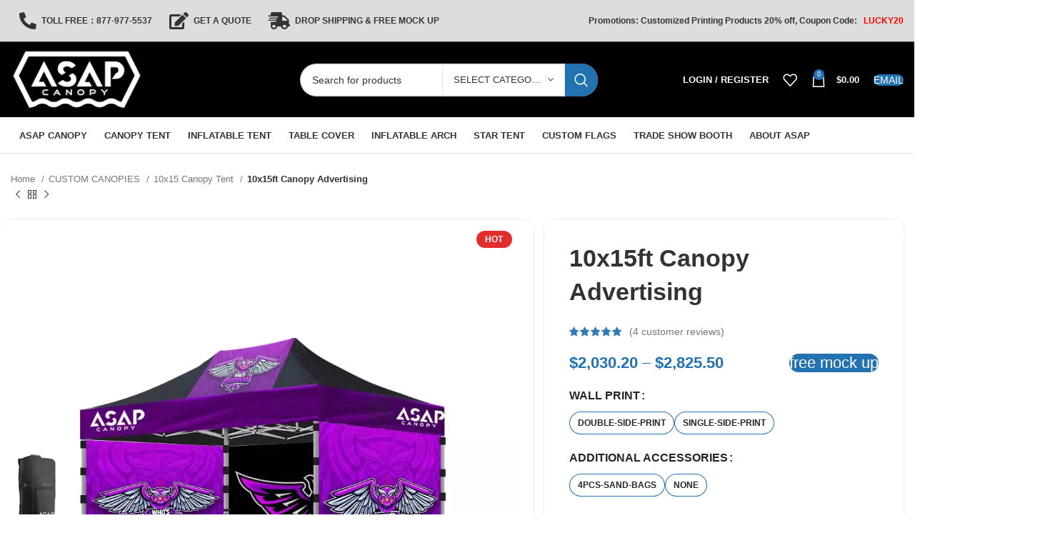

--- FILE ---
content_type: text/html; charset=UTF-8
request_url: https://asapcanopy.com/product/10x15ft-canopy-advertising/
body_size: 89850
content:
<!DOCTYPE html><html lang="en-US" prefix="og: https://ogp.me/ns#"><head><script data-no-optimize="1">var litespeed_docref=sessionStorage.getItem("litespeed_docref");litespeed_docref&&(Object.defineProperty(document,"referrer",{get:function(){return litespeed_docref}}),sessionStorage.removeItem("litespeed_docref"));</script> <meta charset="UTF-8"><link rel="profile" href="https://gmpg.org/xfn/11"><link rel="pingback" href="https://asapcanopy.com/xmlrpc.php"><meta name="yandex-verification" content="dbc094718bb550b9" /> <script type="litespeed/javascript">(function(w,d,s,l,i){w[l]=w[l]||[];w[l].push({'gtm.start':new Date().getTime(),event:'gtm.js'});var f=d.getElementsByTagName(s)[0],j=d.createElement(s),dl=l!='dataLayer'?'&l='+l:'';j.async=!0;j.src='https://www.googletagmanager.com/gtm.js?id='+i+dl;f.parentNode.insertBefore(j,f)})(window,document,'script','dataLayer','GTM-KLB2KDMQ')</script> 
 <script>// !function(f,b,e,v,n,t,s)
// {if(f.fbq)return;n=f.fbq=function(){n.callMethod?
// n.callMethod.apply(n,arguments):n.queue.push(arguments)};
// if(!f._fbq)f._fbq=n;n.push=n;n.loaded=!0;n.version='2.0';
// n.queue=[];t=b.createElement(e);t.async=!0;
// t.src=v;s=b.getElementsByTagName(e)[0];
// s.parentNode.insertBefore(t,s)}(window, document,'script',
// 'https://connect.facebook.net/en_US/fbevents.js');
// fbq('init', '165266003333028');
// fbq('track', 'PageView');</script> 
 <script type="litespeed/javascript">window.MSInputMethodContext&&document.documentMode&&document.write('<script src="https://asapcanopy.com/wp-content/themes/woodmart/js/libs/ie11CustomProperties.min.js"><\/script>')</script> <title>10x15ft Canopy Advertising</title><meta name="description" content="Elevate Your Brand with ASAP CANOPY&#039;s Custom 10x15ft Canopy Advertising ✅Unleash the Power of Canopy Advertising ✅Lightweight &amp; Sturdy ✅ Free Shipping Available"/><meta name="robots" content="follow, index, max-snippet:-1, max-video-preview:-1, max-image-preview:large"/><link rel="canonical" href="https://asapcanopy.com/product/10x15ft-canopy-advertising/" /><meta name="keywords" content="10x15ft Canopy,Canopy Advertising,10x15ft Canopy Advertising,Custom Printed Tent"/><meta property="og:locale" content="en_US" /><meta property="og:type" content="product" /><meta property="og:title" content="10x15ft Canopy Advertising" /><meta property="og:description" content="Elevate Your Brand with ASAP CANOPY&#039;s Custom 10x15ft Canopy Advertising ✅Unleash the Power of Canopy Advertising ✅Lightweight &amp; Sturdy ✅ Free Shipping Available" /><meta property="og:url" content="https://asapcanopy.com/product/10x15ft-canopy-advertising/" /><meta property="og:site_name" content="ASAP CANOPY" /><meta property="og:updated_time" content="2024-07-15T23:30:00-07:00" /><meta property="fb:app_id" content="677092927182932" /><meta property="og:image" content="https://asapcanopy.com/wp-admin/admin-ajax.php?action=rank_math_overlay_thumb&id=108418&type=asap-canopy&hash=af557163dcb2cf0ea20092001e114443" /><meta property="og:image:secure_url" content="https://asapcanopy.com/wp-admin/admin-ajax.php?action=rank_math_overlay_thumb&id=108418&type=asap-canopy&hash=af557163dcb2cf0ea20092001e114443" /><meta property="og:image:width" content="1000" /><meta property="og:image:height" content="1000" /><meta property="og:image:alt" content="10x15ft Canopy Advertising" /><meta property="og:image:type" content="image/webp" /><meta property="product:availability" content="instock" /><meta name="twitter:card" content="summary" /><meta name="twitter:title" content="10x15ft Canopy Advertising" /><meta name="twitter:description" content="Elevate Your Brand with ASAP CANOPY&#039;s Custom 10x15ft Canopy Advertising ✅Unleash the Power of Canopy Advertising ✅Lightweight &amp; Sturdy ✅ Free Shipping Available" /><meta name="twitter:site" content="@ASAP_Canopy" /><meta name="twitter:creator" content="@ASAP_Canopy" /><meta name="twitter:image" content="https://asapcanopy.com/wp-admin/admin-ajax.php?action=rank_math_overlay_thumb&id=108418&type=asap-canopy&hash=af557163dcb2cf0ea20092001e114443" /><meta name="twitter:label1" content="Price" /><meta name="twitter:data1" content="&#036;2,030.20 - &#036;2,825.50" /><meta name="twitter:label2" content="Availability" /><meta name="twitter:data2" content="In stock" /> <script type="application/ld+json" class="rank-math-schema-pro">{"@context":"https://schema.org","@graph":[{"@type":"Place","@id":"https://asapcanopy.com/#place","geo":{"@type":"GeoCoordinates","latitude":"33.7038998","longitude":"-117.9342376"},"hasMap":"https://www.google.com/maps/search/?api=1&amp;query=33.7038998,-117.9342376","address":{"@type":"PostalAddress","streetAddress":"17870 Newhope St. #104-340, ASAP CANOPY","addressLocality":"Fountain Valley","addressRegion":"Open","postalCode":"92708","addressCountry":"US"}},{"@type":["ProfessionalService","Organization"],"@id":"https://asapcanopy.com/#organization","name":"ASAP CANOPY_Professional Customization Canopy Tent","url":"http://asapcanopy.com","sameAs":["https://www.facebook.com/people/ASAP_Canopy_Advertising/100095095113451/","https://twitter.com/ASAP_Canopy"],"email":"info@asapcanopy.com","address":{"@type":"PostalAddress","streetAddress":"17870 Newhope St. #104-340, ASAP CANOPY","addressLocality":"Fountain Valley","addressRegion":"Open","postalCode":"92708","addressCountry":"US"},"logo":{"@type":"ImageObject","@id":"https://asapcanopy.com/#logo","url":"http://asapcanopy.com/wp-content/uploads/2024/06/1000x1000.webp","contentUrl":"http://asapcanopy.com/wp-content/uploads/2024/06/1000x1000.webp","caption":"ASAP CANOPY","inLanguage":"en-US"},"priceRange":"$100-20000","openingHours":["Monday,Tuesday,Wednesday,Thursday,Friday,Saturday,Sunday 09:00-18:00"],"location":{"@id":"https://asapcanopy.com/#place"},"image":{"@id":"https://asapcanopy.com/#logo"},"telephone":"+18779775537"},{"@type":"WebSite","@id":"https://asapcanopy.com/#website","url":"https://asapcanopy.com","name":"ASAP CANOPY","alternateName":"ASAP CANOPY","publisher":{"@id":"https://asapcanopy.com/#organization"},"inLanguage":"en-US"},{"@type":"ImageObject","@id":"https://asapcanopy.com/wp-content/uploads/2023/10/10x15ft-canopy-advertising.webp","url":"https://asapcanopy.com/wp-content/uploads/2023/10/10x15ft-canopy-advertising.webp","width":"1000","height":"1000","caption":"10x15ft Canopy Advertising","inLanguage":"en-US"},{"@type":"BreadcrumbList","@id":"https://asapcanopy.com/product/10x15ft-canopy-advertising/#breadcrumb","itemListElement":[{"@type":"ListItem","position":"1","item":{"@id":"http://asapcanopy.com","name":"ASAP"}},{"@type":"ListItem","position":"2","item":{"@id":"https://asapcanopy.com/product-category/canopy/10x15-canopy-tent/","name":"10x15 Canopy Tent"}},{"@type":"ListItem","position":"3","item":{"@id":"https://asapcanopy.com/product/10x15ft-canopy-advertising/","name":"10x15ft Canopy Advertising"}}]},{"@type":"ItemPage","@id":"https://asapcanopy.com/product/10x15ft-canopy-advertising/#webpage","url":"https://asapcanopy.com/product/10x15ft-canopy-advertising/","name":"10x15ft Canopy Advertising","datePublished":"2023-10-23T20:52:58-07:00","dateModified":"2024-07-15T23:30:00-07:00","isPartOf":{"@id":"https://asapcanopy.com/#website"},"primaryImageOfPage":{"@id":"https://asapcanopy.com/wp-content/uploads/2023/10/10x15ft-canopy-advertising.webp"},"inLanguage":"en-US","breadcrumb":{"@id":"https://asapcanopy.com/product/10x15ft-canopy-advertising/#breadcrumb"}},{"@type":"Product","name":"10x15ft Canopy Advertising","description":"Elevate Your Brand with ASAP CANOPY's Custom 10x15ft Canopy Advertising \u2705Unleash the Power of Canopy Advertising \u2705Lightweight &amp; Sturdy \u2705 Free Shipping Available","sku":"10x15-Canopy-Kit-25","category":"CUSTOM CANOPIES &gt; 10x15 Canopy Tent","mainEntityOfPage":{"@id":"https://asapcanopy.com/product/10x15ft-canopy-advertising/#webpage"},"weight":{"@type":"QuantitativeValue","unitCode":"LBR","value":"92"},"height":{"@type":"QuantitativeValue","unitCode":"INH","value":"66"},"width":{"@type":"QuantitativeValue","unitCode":"INH","value":"12"},"depth":{"@type":"QuantitativeValue","unitCode":"INH","value":"12"},"image":[{"@type":"ImageObject","url":"https://asapcanopy.com/wp-content/uploads/2023/10/10x15ft-canopy-advertising.webp","height":"1000","width":"1000"},{"@type":"ImageObject","url":"https://asapcanopy.com/wp-content/uploads/2023/10/10X15-canopy-replacement-1.jpg","height":"1000","width":"1000"},{"@type":"ImageObject","url":"https://asapcanopy.com/wp-content/uploads/2023/10/600D-Polyester-Roller-Bags40mm-Hexagonal-Aluminium-Frame-2.jpg","height":"1000","width":"1000"},{"@type":"ImageObject","url":"https://asapcanopy.com/wp-content/uploads/2023/10/Horizontal-Pop-Up-Banner-Medium-4.jpg","height":"1000","width":"1000"},{"@type":"ImageObject","url":"https://asapcanopy.com/wp-content/uploads/2023/10/Ground-Stakes-Ropes-1.jpg","height":"1000","width":"1000"}],"aggregateRating":{"@type":"AggregateRating","ratingValue":"5.00","bestRating":"5","ratingCount":"4","reviewCount":"4"},"review":[{"@type":"Review","@id":"https://asapcanopy.com/product/10x15ft-canopy-advertising/#li-comment-2300","description":"My custom logo canopies from ASAP Canopy have been a fantastic value for money. They're not just affordable but a smart investment. I was genuinely impressed by their outstanding customer service. Throughout the entire experience, from my first inquiry to models to production and shipping, their communication was second to none.","datePublished":"2022-04-10 23:33:49","reviewRating":{"@type":"Rating","ratingValue":"5","bestRating":"5","worstRating":"1"},"author":{"@type":"Person","name":"Oberon Finnegan","url":"http://asapcanopy.com/"}},{"@type":"Review","@id":"https://asapcanopy.com/product/10x15ft-canopy-advertising/#li-comment-2310","description":"The team at ASAP Canopy did a really great job. 59 emails sent in 1 day, the next one was printed and shipped immediately so in 4 days I had my tent, bag and table delivered for our event and they also offered discounts and shipping options. They are great, use them!","datePublished":"2021-11-14 23:45:04","reviewRating":{"@type":"Rating","ratingValue":"5","bestRating":"5","worstRating":"1"},"author":{"@type":"Person","name":"Celestia Northrop","url":"http://asapcanopy.com/"}},{"@type":"Review","@id":"https://asapcanopy.com/product/10x15ft-canopy-advertising/#li-comment-2309","description":"I'm thoroughly impressed with the printed canopy I got from this company. Their team of experienced designers made the design process a breeze and saved us a lot of money. The outcome was a branded tent that exceeded our expectations. This is not just a cost-effective choice; it's an investment in our brand's success.","datePublished":"2021-03-20 23:43:07","reviewRating":{"@type":"Rating","ratingValue":"5","bestRating":"5","worstRating":"1"},"author":{"@type":"Person","name":"Zephyr Aldridge","url":"http://asapcanopy.com/"}},{"@type":"Review","@id":"https://asapcanopy.com/product/10x15ft-canopy-advertising/#li-comment-2314","description":"ASAP Canopy went above and beyond to meet my needs. I had 31 email exchanges with their team in a single day, and they didn't hesitate to print and ship my custom logo tent right away. In just four days, I had it delivered, perfectly timed for our event. Their flexibility with discounts and various shipping options is a huge advantage. I highly recommend them!","datePublished":"2021-01-07 23:52:03","reviewRating":{"@type":"Rating","ratingValue":"5","bestRating":"5","worstRating":"1"},"author":{"@type":"Person","name":"Alaric Winters","url":"http://asapcanopy.com/"}}],"offers":{"@type":"AggregateOffer","lowPrice":"2030.20","highPrice":"2825.50","offerCount":"4","priceCurrency":"USD","availability":"http://schema.org/InStock","seller":{"@type":"Organization","@id":"https://asapcanopy.com/","name":"ASAP CANOPY","url":"https://asapcanopy.com","logo":"http://asapcanopy.com/wp-content/uploads/2024/06/1000x1000.webp"},"url":"https://asapcanopy.com/product/10x15ft-canopy-advertising/"},"@id":"https://asapcanopy.com/product/10x15ft-canopy-advertising/#richSnippet"}]}</script> <link rel="alternate" title="oEmbed (JSON)" type="application/json+oembed" href="https://asapcanopy.com/wp-json/oembed/1.0/embed?url=https%3A%2F%2Fasapcanopy.com%2Fproduct%2F10x15ft-canopy-advertising%2F" /><link rel="alternate" title="oEmbed (XML)" type="text/xml+oembed" href="https://asapcanopy.com/wp-json/oembed/1.0/embed?url=https%3A%2F%2Fasapcanopy.com%2Fproduct%2F10x15ft-canopy-advertising%2F&#038;format=xml" /><style id='wp-img-auto-sizes-contain-inline-css' type='text/css'>img:is([sizes=auto i],[sizes^="auto," i]){contain-intrinsic-size:3000px 1500px}
/*# sourceURL=wp-img-auto-sizes-contain-inline-css */</style><style id="litespeed-ccss">img:is([sizes="auto" i],[sizes^="auto," i]){contain-intrinsic-size:3000px 1500px}:root{--swiper-theme-color:#007aff}:root{--swiper-theme-color:#007aff}:root{--swiper-navigation-size:44px}.woocommerce form .form-row .required{visibility:visible}.vc_column-inner::after,.vc_row:after{clear:both}.vc_row:after,.vc_row:before{content:" ";display:table}@media (min-width:768px) and (max-width:991px){.vc_hidden-sm{display:none!important}}@media (min-width:992px) and (max-width:1199px){.vc_hidden-md{display:none!important}}.vc_column_container{width:100%}.vc_row{margin-left:-15px;margin-right:-15px}.vc_col-sm-12{position:relative;min-height:1px;padding-left:15px;padding-right:15px;box-sizing:border-box}@media (min-width:768px){.vc_col-sm-12{float:left}.vc_col-sm-12{width:100%}}@media (min-width:1200px){.vc_hidden-lg{display:none!important}}.wpb_text_column :last-child,.wpb_text_column p:last-child{margin-bottom:0}.wpb_content_element{margin-bottom:35px}.vc_column-inner::after,.vc_column-inner::before{content:" ";display:table}.vc_col-has-fill>.vc_column-inner,.vc_row-has-fill+.vc_row>.vc_column_container>.vc_column-inner,.vc_row-has-fill>.vc_column_container>.vc_column-inner{padding-top:35px}.vc_column_container{padding-left:0;padding-right:0}.vc_column_container>.vc_column-inner{box-sizing:border-box;padding-left:15px;padding-right:15px;width:100%}.container,.container-fluid{width:100%;padding-right:15px;padding-left:15px;margin-right:auto;margin-left:auto}.row{display:flex;flex-wrap:wrap;margin-right:-15px;margin-left:-15px}.col-12,.col-lg-12,.col-lg-5,.col-lg-7,.col-md-12,.col-md-6,.col-sm-12{position:relative;width:100%;min-height:1px;padding-right:15px;padding-left:15px}.col-12{flex:0 0 100%;max-width:100%}@media (min-width:576px){.col-sm-12{flex:0 0 100%;max-width:100%}}@media (min-width:769px){.col-md-6{flex:0 0 50%;max-width:50%}.col-md-12{flex:0 0 100%;max-width:100%}}@media (min-width:1025px){.col-lg-5{flex:0 0 41.666667%;max-width:41.666667%}.col-lg-7{flex:0 0 58.333333%;max-width:58.333333%}.col-lg-12{flex:0 0 100%;max-width:100%}}.align-items-start{align-items:flex-start!important}:root{--wd-text-line-height:1.6;--wd-brd-radius:.001px;--wd-form-height:42px;--wd-form-color:inherit;--wd-form-placeholder-color:inherit;--wd-form-bg:transparent;--wd-form-brd-color:rgba(0,0,0,0.1);--wd-form-brd-color-focus:rgba(0,0,0,0.15);--wd-form-chevron:url([data-uri]);--btn-height:42px;--btn-transform:uppercase;--btn-font-weight:600;--btn-font-family:inherit;--btn-font-style:unset;--wd-main-bgcolor:#fff;--wd-scroll-w:.001px;--wd-admin-bar-h:.001px;--wd-tags-mb:20px;--wd-block-spacing:20px;--wd-header-banner-mt:.001px;--wd-sticky-nav-w:.001px;--color-white:#fff;--color-gray-100:#f7f7f7;--color-gray-200:#f1f1f1;--color-gray-300:#bbb;--color-gray-400:#a5a5a5;--color-gray-500:#777;--color-gray-600:#666;--color-gray-700:#555;--color-gray-800:#333;--color-gray-900:#242424;--bgcolor-white-rgb:255,255,255;--bgcolor-white:#fff;--bgcolor-gray-100:#f7f7f7;--bgcolor-gray-200:#f7f7f7;--bgcolor-gray-300:#f1f1f1;--bgcolor-gray-400:rgba(187,187,187,0.4);--brdcolor-gray-200:rgba(0,0,0,0.075);--brdcolor-gray-300:rgba(0,0,0,0.105);--brdcolor-gray-400:rgba(0,0,0,0.12);--brdcolor-gray-500:rgba(0,0,0,0.2)}html,body,div,span,h1,h2,h3,h4,p,pre,a,img,strong,ul,li,form,label,table,tbody,tr,th,figure,header,nav{margin:0;padding:0;border:0;vertical-align:baseline;font:inherit;font-size:100%}*,*:before,*:after{-webkit-box-sizing:border-box;-moz-box-sizing:border-box;box-sizing:border-box}html{line-height:1;-webkit-text-size-adjust:100%;text-size-adjust:100%;font-family:sans-serif;overflow-x:hidden}ul{list-style:none;margin-bottom:var(--list-mb);padding-left:var(--li-pl);--list-mb:20px;--li-mb:10px;--li-pl:17px}th{vertical-align:middle;text-align:left}a img{border:none}figure,header,nav{display:block}a,button,input{touch-action:manipulation}button,input,select{margin:0;color:inherit;font:inherit}button{overflow:visible}button,html input[type=button]{-webkit-appearance:button}button::-moz-focus-inner,input::-moz-focus-inner{padding:0;border:0;padding:0;border:0}body{margin:0;background-color:#fff;color:var(--wd-text-color);text-rendering:optimizeLegibility;font-weight:var(--wd-text-font-weight);font-style:var(--wd-text-font-style);font-size:var(--wd-text-font-size);font-family:var(--wd-text-font);-webkit-font-smoothing:antialiased;-moz-osx-font-smoothing:grayscale;line-height:var(--wd-text-line-height);--wd-header-h:calc(var(--wd-top-bar-h) + var(--wd-header-general-h) + var(--wd-header-bottom-h));--wd-header-sticky-h:calc(var(--wd-top-bar-sticky-h) + var(--wd-header-general-sticky-h) + var(--wd-header-bottom-sticky-h) + var(--wd-header-clone-h))}@supports (overflow:clip){body{overflow:clip}}a{color:var(--wd-link-color);text-decoration:none}label{display:block;margin-bottom:5px;color:var(--wd-title-color);vertical-align:middle;font-weight:400}.required{border:none;color:#e01020;font-size:16px;line-height:1}strong{font-weight:600}pre{-webkit-hyphens:none;hyphens:none;font-family:monospace,serif}pre{overflow:auto;margin-bottom:20px;padding:20px;background:#f7f7f7;text-align:left;white-space:pre;white-space:pre-wrap;word-wrap:break-word}hr{margin-top:20px;margin-bottom:20px;max-width:35px;border:none;border-bottom:1px solid;opacity:.2}img{max-width:100%;height:auto;border:0;vertical-align:middle}svg:not(:root){overflow:hidden}:is(.wd-custom-icon,picture.wd-custom-icon img){min-width:100%;max-width:38px;width:auto;height:auto}h1{font-size:28px}h2{font-size:24px}h3{font-size:22px}h4{font-size:18px}h1,h2,h3,h4,.title{display:block;margin-bottom:var(--wd-tags-mb);color:var(--wd-title-color);text-transform:var(--wd-title-transform);font-weight:var(--wd-title-font-weight);font-style:var(--wd-title-font-style);font-family:var(--wd-title-font);line-height:1.4}.wd-entities-title{display:block;color:var(--wd-entities-title-color);word-wrap:break-word;font-weight:var(--wd-entities-title-font-weight);font-style:var(--wd-entities-title-font-style);font-family:var(--wd-entities-title-font);text-transform:var(--wd-entities-title-transform);line-height:1.4}li{margin-bottom:var(--li-mb)}li:last-child{margin-bottom:0}li>ul{margin-top:var(--li-mb);margin-bottom:0}ul{list-style:disc}.wd-sub-menu,.wd-sub-menu ul,.wd-nav{list-style:none;--li-pl:0}.wd-sub-menu,.wd-sub-menu ul,.wd-nav{--list-mb:0;--li-mb:0}.text-center{--content-align:center;--text-align:center;text-align:center}.text-left{--text-align:left;text-align:left;--content-align:flex-start}.wd-fontsize-m{font-size:18px}.wd-fontsize-l{font-size:22px}.wd-items-middle{align-items:center}.wd-justify-center{justify-content:center}.color-scheme-dark{--color-white:#fff;--color-gray-100:#f7f7f7;--color-gray-200:#f1f1f1;--color-gray-300:#bbb;--color-gray-400:#a5a5a5;--color-gray-500:#777;--color-gray-600:#666;--color-gray-700:#555;--color-gray-800:#333;--color-gray-900:#242424;--bgcolor-white-rgb:255,255,255;--bgcolor-white:#fff;--bgcolor-gray-100:#f7f7f7;--bgcolor-gray-200:#f7f7f7;--bgcolor-gray-300:#f1f1f1;--bgcolor-gray-400:rgba(187,187,187,0.4);--brdcolor-gray-200:rgba(0,0,0,0.075);--brdcolor-gray-300:rgba(0,0,0,0.105);--brdcolor-gray-400:rgba(0,0,0,0.12);--brdcolor-gray-500:rgba(0,0,0,0.2);--wd-text-color:#777;--wd-title-color:#242424;--wd-entities-title-color:#333;--wd-entities-title-color-hover:rgba(51,51,51,0.65);--wd-link-color:#333;--wd-link-color-hover:#242424;--wd-form-brd-color:rgba(0,0,0,0.1);--wd-form-brd-color-focus:rgba(0,0,0,0.15);--wd-form-placeholder-color:#777;color:var(--wd-text-color)}.wd-fill{position:absolute;top:0;right:0;bottom:0;left:0}.wd-hide{display:none!important}.set-mb-s{--margin-bottom:10px}.set-mb-s>*{margin-bottom:var(--margin-bottom)}.set-mb-l{--margin-bottom:20px}.set-mb-l>*{margin-bottom:var(--margin-bottom)}.set-cont-mb-s{--wd-tags-mb:10px}.reset-last-child>*:last-child{margin-bottom:0}@keyframes wd-rotate{100%{transform:rotate(360deg)}}@keyframes wd-fadeIn{from{opacity:0}to{opacity:1}}@keyframes wd-fadeInBottomShort{from{transform:translate3d(0,20px,0)}to{transform:none}}table{margin-bottom:35px;width:100%;border-spacing:0;border-collapse:collapse;line-height:1.4}table th{padding:15px 10px;border-bottom:2px solid var(--brdcolor-gray-200);color:var(--wd-title-color);text-transform:uppercase;font-weight:var(--wd-title-font-weight);font-style:var(--wd-title-font-style);font-size:16px;font-family:var(--wd-title-font)}table :is(tbody,tfoot) th{border-bottom:1px solid var(--brdcolor-gray-300);text-transform:none;font-size:inherit}input[type=number],input[type=text],input[type=password],select{-webkit-appearance:none;-moz-appearance:none;appearance:none}input[type=number],input[type=text],input[type=password],select{padding:0 15px;max-width:100%;width:100%;height:var(--wd-form-height);border:var(--wd-form-brd-width)solid var(--wd-form-brd-color);border-radius:var(--wd-form-brd-radius);background-color:var(--wd-form-bg);box-shadow:none;color:var(--wd-form-color);vertical-align:middle;font-size:14px}::-webkit-input-placeholder{color:var(--wd-form-placeholder-color)}::-moz-placeholder{color:var(--wd-form-placeholder-color)}:-moz-placeholder{color:var(--wd-form-placeholder-color)}input[type=checkbox]{box-sizing:border-box;margin-top:0;padding:0;vertical-align:middle;margin-inline-end:5px}input[type=number]{padding:0;text-align:center}input[type=number]::-webkit-inner-spin-button,input[type=number]::-webkit-outer-spin-button{height:auto}select{padding-right:30px;background-image:var(--wd-form-chevron);background-position:right 10px top 50%;background-size:auto 18px;background-repeat:no-repeat}select option{background-color:var(--bgcolor-white)}input:-webkit-autofill{border-color:var(--wd-form-brd-color);-webkit-box-shadow:0 0 0 1000px var(--wd-form-bg)inset;-webkit-text-fill-color:var(--wd-form-color)}:is(.btn,.button,button,[type=submit],[type=button]){padding:5px 20px;min-height:var(--btn-height);font-size:13px;position:relative;display:inline-flex;align-items:center;justify-content:center;outline:none;border:0 solid #fff0;border-radius:0;box-shadow:none;vertical-align:middle;text-align:center;text-decoration:none;text-transform:var(--btn-transform);text-shadow:none;font-weight:var(--btn-font-weight);font-family:var(--btn-font-family);font-style:var(--btn-font-style);line-height:1.2;color:var(--btn-color,#3E3E3E);background-color:var(--btn-bgcolor,#F3F3F3)}[class*=wd-spacing-]{margin-right:calc((var(--wd-sp)/2) * -1);margin-left:calc((var(--wd-sp)/2) * -1);--wd-sp:.001px}[class*=wd-spacing-]>[class*=col]{margin-bottom:var(--wd-sp);padding-right:calc(var(--wd-sp)/2);padding-left:calc(var(--wd-sp)/2)}.wd-spacing-10{--wd-sp:10px}.wd-scroll-content{overflow:hidden;overflow-y:auto;-webkit-overflow-scrolling:touch;max-height:50vh;scrollbar-width:thin}.wd-dropdown{position:absolute;top:100%;left:0;z-index:380;margin-top:15px;margin-right:0;margin-left:calc(var(--nav-gap,.001px)/2 * -1);background-color:var(--bgcolor-white);background-position:100% 100%;background-clip:border-box;background-repeat:no-repeat;box-shadow:0 0 3px rgb(0 0 0 / .15);text-align:left;border-radius:var(--wd-brd-radius);visibility:hidden;opacity:0;transform:translateY(15px)translateZ(0)}.wd-dropdown:after{content:"";position:absolute;right:0;bottom:100%;left:0;height:15px}.wpb-js-composer .wd-dropdown-menu>.container>p{display:none}.wd-dropdown-menu{min-height:min(var(--wd-dropdown-height),var(--wd-content-h,var(--wd-dropdown-height)));width:var(--wd-dropdown-width);background-image:var(--wd-dropdown-bg-img)}.wd-dropdown-menu.wd-design-default{padding:12px 20px;--wd-dropdown-width:220px}.wd-dropdown-menu.wd-design-default>.container{padding:0;width:auto}.wd-dropdown-menu.wd-design-default .wd-dropdown{top:0;left:100%;padding:12px 20px;width:var(--wd-dropdown-width);margin:0 0 0 20px}.wd-dropdown-menu.wd-design-default .wd-dropdown:after{top:0;right:100%;bottom:0;left:auto;width:20px;height:auto}.wd-dropdown-menu.wd-design-default .menu-item-has-children>a:after{margin-left:auto;color:rgb(82 82 82 / .45);font-weight:600;font-size:55%;line-height:1;font-family:woodmart-font;content:"\f113"}.wd-dropdown-menu.wd-design-full-width{--wd-dropdown-width:100vw}:is(.wd-nav-sticky,.wd-header-nav) .wd-dropdown-menu.wd-design-full-width{border-radius:0}.wd-dropdown-menu.wd-design-full-width:not(.wd-scroll){padding-top:30px;padding-left:calc(var(--wd-scroll-w) + var(--wd-sticky-nav-w))}.wd-side-hidden{position:fixed;top:var(--wd-admin-bar-h);bottom:0;z-index:500;overflow:hidden;overflow-y:auto;-webkit-overflow-scrolling:touch;width:340px;background-color:var(--bgcolor-white)}.wd-side-hidden.wd-left{right:auto;left:0;transform:translate3d(-100%,0,0)}.wd-side-hidden.wd-right{right:0;left:auto;transform:translate3d(100%,0,0)}.wd-sub-menu{--sub-menu-color:#848484;--sub-menu-color-hover:var(--wd-primary-color)}.wd-sub-menu li{position:relative}.wd-sub-menu li>a{position:relative;display:flex;align-items:center;padding-top:8px;padding-bottom:8px;color:var(--sub-menu-color);font-size:14px;line-height:1.3}.wd-nav-img{display:inline-block;margin-right:7px;max-height:18px;width:auto!important}.wd-nav{--nav-gap:20px;display:inline-flex;flex-wrap:wrap;justify-content:var(--text-align);text-align:left;gap:1px var(--nav-gap);flex-flow:nowrap}.wd-nav>li{position:relative}.wd-nav>li>a{position:relative;display:flex;align-items:center;flex-direction:row;text-transform:uppercase;font-weight:600;font-size:13px;line-height:1.2}.wd-nav>li>a .wd-nav-icon{margin-right:7px;font-size:115%}.wd-nav>li:is(.wd-has-children,.menu-item-has-children)>a:after{margin-left:4px;font-weight:400;font-style:normal;font-size:clamp(6px,50%,18px);content:"\f129";font-family:woodmart-font}.wd-nav.wd-gap-m{--nav-gap:30px}.wd-nav[class*=wd-style-]{--nav-color:#333;--nav-color-hover:rgba(51,51,51,0.7);--nav-color-active:rgba(51,51,51,0.7);--nav-chevron-color:rgba(82, 82, 82, .45)}.wd-nav[class*=wd-style-]>li>a{color:var(--nav-color)}.wd-nav[class*=wd-style-]>li:is(.current-menu-item,.wd-active,.active)>a{color:var(--nav-color-active)}.wd-nav[class*=wd-style-]>li:is(.wd-has-children,.menu-item-has-children)>a:after{color:var(--nav-chevron-color)}:is(.color-scheme-light,.whb-color-light) .wd-nav[class*=wd-style-]{--nav-color:#fff;--nav-color-hover:rgba(255,255,255,0.8);--nav-color-active:rgba(255,255,255,0.8);--nav-chevron-color:rgba(255,255,255,0.6)}.wd-nav.wd-style-default{--nav-color-hover:var(--wd-primary-color);--nav-color-active:var(--wd-primary-color)}.wd-nav.wd-style-bg{--nav-color-hover:var(--wd-primary-color) !important;--nav-gap:5px}.wd-nav.wd-style-bg>li>a{padding-right:12px;padding-left:12px}.wd-nav.wd-style-bg>li>a span,.wd-nav.wd-style-bg>li>a:after{z-index:2;white-space:nowrap}.wd-nav.wd-style-bg>li>a:before{content:'';position:absolute;top:0;right:0;bottom:0;left:0;visibility:hidden;opacity:0;border-radius:40px;background-color:var(--wd-primary-color)}.wd-nav.wd-style-bg.wd-gap-m{--nav-gap:15px}.wd-nav[class*=wd-style-underline] .nav-link-text{position:relative;display:inline-block;padding-top:1px;padding-bottom:1px;line-height:1.2}.wd-nav[class*=wd-style-underline] .nav-link-text:after{content:'';position:absolute;top:100%;left:0;width:0;height:2px;background-color:var(--wd-primary-color)}.wd-nav[class*=wd-style-underline]>li:is(:hover,.current-menu-item,.wd-active,.active)>a .nav-link-text:after{width:100%}.wd-close-side{position:fixed;z-index:400;visibility:hidden;background-color:rgb(0 0 0 / .7);opacity:0}.wd-action-btn{display:inline-flex;vertical-align:middle;--action-btn-color:var(--color-gray-800);--action-btn-hover-color:var(--color-gray-500)}.wd-action-btn>a{display:inline-flex;align-items:center;justify-content:center;color:var(--action-btn-color)}.wd-action-btn>a:before{font-family:woodmart-font}.wd-action-btn>a:after{position:absolute;top:calc(50% - .5em);left:0;opacity:0;content:"";display:inline-block;width:1em;height:1em;border:1px solid #fff0;border-left-color:var(--color-gray-900);border-radius:50%;vertical-align:middle}.wd-action-btn.wd-style-text>a{position:relative;font-weight:600;line-height:1}.wd-action-btn.wd-style-text>a:before{margin-inline-end:.3em;font-size:110%;font-weight:400}.wd-cross-icon>a:before{content:"\f112"}.wd-heading{display:flex;flex:none;align-items:center;justify-content:flex-end;gap:10px;padding:20px 15px;border-bottom:1px solid var(--brdcolor-gray-300)}.wd-heading .title{flex:auto;margin-bottom:0;font-size:130%}.wd-heading .wd-action-btn{flex:none}.wd-heading .wd-action-btn.wd-style-text>a{height:25px}:is(.widget,.wd-widget,div[class^=vc_wp]){line-height:1.4;--wd-link-color:var(--color-gray-500);--wd-link-color-hover:var(--color-gray-800)}.widget{margin-bottom:30px;padding-bottom:30px;border-bottom:1px solid var(--brdcolor-gray-300)}.widget:last-child{margin-bottom:0;padding-bottom:0;border-bottom:none}.website-wrapper{position:relative;background-color:var(--wd-main-bgcolor)}.main-page-wrapper{margin-top:-40px;padding-top:40px;min-height:50vh;background-color:var(--wd-main-bgcolor)}.site-content{margin-bottom:40px}.btn.btn-color-primary{color:#fff;background-color:var(--wd-primary-color)}.btn-style-link.btn-color-primary{color:var(--color-gray-800);border-color:var(--wd-primary-color)}.btn.btn-style-round{border-radius:35px}.btn.btn-style-link{min-height:unset;padding:0;border-width:2px;border-style:solid;border-top:none;border-right:none;border-left:none;background-color:transparent!important}.searchform[class*=wd-style-with-bg] .searchsubmit{color:#fff;background-color:var(--wd-primary-color)}.searchform.wd-style-with-bg .searchsubmit{border-top-right-radius:var(--wd-form-brd-radius);border-bottom-right-radius:var(--wd-form-brd-radius)}@media (min-width:1025px){.wd-scroll{--scrollbar-track-bg:rgba(0,0,0,0.05);--scrollbar-thumb-bg:rgba(0,0,0,0.12)}.wd-scroll ::-webkit-scrollbar{width:5px}.wd-scroll ::-webkit-scrollbar-track{background-color:var(--scrollbar-track-bg)}.wd-scroll ::-webkit-scrollbar-thumb{background-color:var(--scrollbar-thumb-bg)}}@media (max-width:1024px){@supports not (overflow:clip){body{overflow:hidden}}.wd-side-hidden{width:300px;z-index:99999}.wd-close-side{top:-150px}}form.cart div.quantity{order:5}form.cart .single_add_to_cart_button{order:10}form.cart .wd-buy-now-btn{order:15}.wd-wpb{margin-bottom:30px}.wd-breadcrumbs{vertical-align:middle}.woocommerce-breadcrumb{display:inline-flex;align-items:center;flex-wrap:wrap;color:var(--color-gray-800)}.woocommerce-breadcrumb a{margin-right:6px}.woocommerce-breadcrumb a:after{content:"/";margin-left:5px}.woocommerce-breadcrumb a{color:var(--color-gray-500)}.woocommerce-breadcrumb .breadcrumb-last{margin-right:8px;font-weight:600}.woocommerce-breadcrumb .breadcrumb-last:last-child{margin-right:0}.amount{color:var(--wd-primary-color);font-weight:600}.price{color:var(--wd-primary-color)}.price .amount{font-size:inherit}.woocommerce-notices-wrapper:empty{display:none}:is(.blockOverlay,.wd-loader-overlay):after{position:absolute;top:calc(50% - 13px);left:calc(50% - 13px);content:"";display:inline-block;width:26px;height:26px;border:1px solid #fff0;border-left-color:var(--color-gray-900);border-radius:50%;vertical-align:middle;animation:wd-rotate 450ms infinite linear}.wd-loader-overlay{z-index:340;border-radius:inherit;animation:wd-fadeIn .6s ease both;background-color:rgba(var(--bgcolor-white-rgb),.6)}.wd-loader-overlay:not(.wd-loading){display:none}[class*="screen-reader"]{position:absolute!important;clip:rect(1px,1px,1px,1px)}.single_add_to_cart_button{border-radius:var(--btn-accented-brd-radius);color:var(--btn-accented-color);box-shadow:var(--btn-accented-box-shadow);background-color:var(--btn-accented-bgcolor);text-transform:var(--btn-accented-transform,var(--btn-transform));font-weight:var(--btn-accented-font-weight,var(--btn-font-weight));font-family:var(--btn-accented-font-family,var(--btn-font-family));font-style:var(--btn-accented-font-style,var(--btn-font-style))}.wd-buy-now-btn{border-radius:var(--btn-accented-brd-radius);color:var(--btn-accented-color);box-shadow:var(--btn-accented-box-shadow);background-color:var(--btn-accented-bgcolor);text-transform:var(--btn-accented-transform,var(--btn-transform));font-weight:var(--btn-accented-font-weight,var(--btn-font-weight));font-family:var(--btn-accented-font-family,var(--btn-font-family));font-style:var(--btn-accented-font-style,var(--btn-font-style))}form.cart{display:flex;flex-wrap:wrap;gap:10px;justify-content:var(--content-align)}form.cart>*{flex:1 1 100%}form.cart :where(.single_add_to_cart_button,.wd-buy-now-btn,.quantity){flex:0 0 auto}.woocommerce-product-details__short-description{padding-top:20px;border-top:1px solid var(--brdcolor-gray-300);margin-bottom:20px}.single_add_to_cart_button:before{content:"";position:absolute;top:0;right:0;left:0;bottom:0;opacity:0;z-index:1;border-radius:inherit;background-color:inherit;box-shadow:inherit}.single_add_to_cart_button:after{position:absolute;top:50%;left:50%;margin-top:-9px;margin-left:-9px;opacity:0;z-index:2;content:"";display:inline-block;width:18px;height:18px;border:1px solid #fff0;border-left-color:currentColor;border-radius:50%;vertical-align:middle}.star-rating{position:relative;display:inline-block;vertical-align:middle;white-space:nowrap;letter-spacing:2px;font-weight:400;color:#EABE12;font-family:"woodmart-font"}.star-rating:before{content:"\f149" "\f149" "\f149" "\f149" "\f149";color:var(--color-gray-300)}.star-rating span{position:absolute;top:0;bottom:0;left:0;overflow:hidden;width:100%;text-indent:99999px}.star-rating span:before{content:"\f148" "\f148" "\f148" "\f148" "\f148";position:absolute;top:0;left:0;text-indent:0}div.quantity{display:inline-flex;vertical-align:top;white-space:nowrap;font-size:0}div.quantity input[type=number]::-webkit-inner-spin-button,div.quantity input[type=number]::-webkit-outer-spin-button,div.quantity input[type="number"]{margin:0;-webkit-appearance:none;-moz-appearance:none;appearance:none}div.quantity :is(input[type="number"],input[type="text"],input[type="button"]){display:inline-block;color:var(--wd-form-color)}div.quantity :is(input[type="number"],input[type="text"]){height:42px}div.quantity input[type="number"]{width:30px;border-radius:0;border-right:none;border-left:none}div.quantity input[type="button"]{padding:0 5px;min-width:25px;min-height:unset;height:42px;border:var(--wd-form-brd-width) solid var(--wd-form-brd-color);background:var(--wd-form-bg);box-shadow:none}div.quantity .minus{border-start-start-radius:var(--wd-form-brd-radius);border-end-start-radius:var(--wd-form-brd-radius)}div.quantity .plus{border-start-end-radius:var(--wd-form-brd-radius);border-end-end-radius:var(--wd-form-brd-radius)}.product_meta>span{display:block}.product_meta>span:not(:last-child){margin-bottom:10px}.product_meta a{color:var(--wd-text-color)}.product_meta .meta-label{color:var(--color-gray-800);font-weight:600}.product_title{font-size:34px;line-height:1.2;--page-title-display:block}.woocommerce-product-rating .star-rating{margin-inline-end:5px}.woocommerce-review-link{color:var(--color-gray-500);vertical-align:middle}@media (max-width:1024px){.product_title{font-size:24px}}@media (max-width:768.98px){.product_title{font-size:20px}}.whb-header{margin-bottom:40px}.whb-flex-row{display:flex;flex-direction:row;flex-wrap:nowrap;justify-content:space-between}.whb-column{display:flex;align-items:center;flex-direction:row;max-height:inherit}.whb-col-left,.whb-mobile-left{justify-content:flex-start;margin-left:-10px}.whb-col-right,.whb-mobile-right{justify-content:flex-end;margin-right:-10px}.whb-col-mobile{flex:1 1 auto;justify-content:center;margin-right:-10px;margin-left:-10px}.whb-flex-flex-middle .whb-col-center{flex:1 1 0%}.whb-general-header .whb-mobile-left,.whb-general-header .whb-mobile-right{flex:1 1 0%}.whb-main-header{position:relative;top:0;right:0;left:0;z-index:390;backface-visibility:hidden;-webkit-backface-visibility:hidden}.whb-color-dark:not(.whb-with-bg){background-color:#fff}.wd-header-nav,.site-logo{padding-right:10px;padding-left:10px}.wd-header-nav{flex:1 1 auto}.wd-header-nav.wd-inline{flex:0 0 auto;max-width:100%}.wd-nav-main:not(.wd-offsets-calculated)>li:not(.menu-simple-dropdown){overflow:hidden}.wd-nav-main:not(.wd-offsets-calculated) .wd-dropdown:not(.wd-design-default){opacity:0}.wd-nav-main>li>a,.wd-nav-secondary>li>a{height:40px;font-weight:var(--wd-header-el-font-weight);font-style:var(--wd-header-el-font-style);font-size:var(--wd-header-el-font-size);font-family:var(--wd-header-el-font);text-transform:var(--wd-header-el-transform)}.whb-top-bar .wd-nav-secondary>li>a{font-weight:400;font-size:12px}.site-logo{max-height:inherit}.wd-logo{max-height:inherit}.wd-logo img{padding-top:5px;padding-bottom:5px;max-height:inherit;transform:translateZ(0);backface-visibility:hidden;-webkit-backface-visibility:hidden;perspective:800px}.wd-logo img[width]:not([src$=".svg"]){width:auto;object-fit:contain}.wd-header-mobile-nav .wd-tools-icon:before{content:"\f15a";font-family:"woodmart-font"}.mobile-nav .searchform{--wd-form-brd-width:0;--wd-form-bg:transparent;--wd-form-color:var(--color-gray-500);--wd-form-placeholder-color:var(--color-gray-500);z-index:2;box-shadow:0 -1px 9px rgb(0 0 0 / .17)}.mobile-nav .searchform input[type="text"]{padding-right:50px;padding-left:20px;height:70px;font-weight:600}.mobile-nav .wd-dropdown-results{position:static}.wd-nav-mobile{display:flex;display:none;margin-right:0;margin-left:0;animation:wd-fadeIn 1s ease}.wd-nav-mobile>li{flex:1 1 100%;max-width:100%;width:100%}.wd-nav-mobile>li>a{color:var(--color-gray-800)}.wd-nav-mobile li{display:flex;flex-wrap:wrap}.wd-nav-mobile li a{flex:1 1 0%;padding:5px 20px;min-height:50px;border-bottom:1px solid var(--brdcolor-gray-300)}.wd-nav-mobile li.menu-item-has-children>a:after{content:none}.wd-nav-mobile li.menu-item-has-children:not(.menu-item-has-block)>a{margin-right:-50px;padding-right:55px}.wd-nav-mobile ul{display:none;flex:1 1 100%;order:3}.wd-nav-mobile.wd-active{display:block}.wd-nav-mob-tab{--nav-gap:.001px;display:flex;margin:0;border-bottom:1px solid var(--brdcolor-gray-300);background-color:rgb(0 0 0 / .04)}.wd-nav-mob-tab>li{flex:1 0 50%;max-width:50%}.wd-nav-mob-tab>li>a{padding:0;height:100%;font-weight:900}.wd-nav-mob-tab>li.wd-active>a{background-color:rgb(0 0 0 / .05)}.wd-nav-mob-tab[class*="wd-style-underline"]{--nav-color:#909090;--nav-color-hover:#333;--nav-color-active:#333}.wd-nav-mob-tab[class*="wd-style-underline"] .nav-link-text{position:static;flex:1 1 auto;padding:18px 15px;text-align:center}.wd-nav-mob-tab[class*="wd-style-underline"] .nav-link-text:after{top:auto;bottom:-1px}.wd-nav-mob-tab[class*="wd-style-underline"]:after{top:auto;bottom:-1px}.wd-nav-mob-tab:not(.wd-swap) li:first-child .nav-link-text:after{right:0;left:auto}@media (min-width:1025px){.whb-hidden-lg{display:none}}@media (max-width:1024px){.whb-visible-lg{display:none}}.tmenu_masonry_row{width:100%!important;max-width:1600px;margin:0!important;display:-webkit-box!important;display:-ms-flexbox!important;display:flex!important}.tmenu_masonry_col-4{width:25%}.tmenu_masonry_col{position:relative!important;left:auto!important;top:auto!important;display:block!important;-webkit-box-flex:1;-ms-flex:1;flex:1;list-style:none!important;margin:0!important;padding:10px!important;border:0!important;-webkit-box-shadow:none!important;box-shadow:none!important;background:0 0!important}.tmenu_masonry_col .tmenu_col{-webkit-box-flex:0;-ms-flex:0 0 100%;flex:0 0 100%;max-width:100%;display:block!important}.tmenu_submenu--desktop .tmenu_item{position:relative}.tmenu_submenu--desktop .tmenu_item_link{border:0;display:block;text-align:left;text-transform:none!important;background:0 0!important;font-weight:400}.tmenu_item_content_alignment_center{text-align:center!important}.tmenu_submenu_type_mega .tmenu_item_link{padding-top:5px!important;padding-bottom:5px!important}.tmenu_item_link{display:block;position:relative;text-decoration:none;white-space:normal!important;line-height:1.4}.tmenu_image>img{display:inline-block;margin:0;width:100%;max-width:100%;max-height:none!important;max-width:130px}.tmenu_image--above .tmenu_item_text{display:block!important;margin-top:10px;color:#337ab7;-webkit-line-clamp:1;display:-webkit-box!important;-webkit-box-orient:vertical;overflow:hidden}.tmenu_item_content_alignment_center{text-align:center!important}.tmenu_item.tmenu_item_level_1.tmenu_col.tmenu_item_submenu_type_automatic.tmenu_item_layout img{border-radius:10px}.wd-tools-element{position:relative;--wd-count-size:15px;--wd-header-el-color:#333;--wd-header-el-color-hover:rgba(51,51,51,.6)}.wd-tools-element>a{display:flex;align-items:center;justify-content:center;height:40px;color:var(--wd-header-el-color);line-height:1;padding-right:10px;padding-left:10px}.wd-tools-element .wd-tools-icon{position:relative;display:flex;align-items:center;justify-content:center;font-size:0}.wd-tools-element .wd-tools-icon:before{font-size:20px}.wd-tools-element .wd-tools-text{margin-inline-start:8px;text-transform:var(--wd-header-el-transform);white-space:nowrap;font-weight:var(--wd-header-el-font-weight);font-style:var(--wd-header-el-font-style);font-size:var(--wd-header-el-font-size);font-family:var(--wd-header-el-font)}.wd-tools-element .wd-tools-count{z-index:1;width:var(--wd-count-size);height:var(--wd-count-size);border-radius:50%;text-align:center;letter-spacing:0;font-weight:400;line-height:var(--wd-count-size)}.wd-tools-element.wd-style-icon .wd-tools-text{display:none!important}.whb-color-light .wd-tools-element{--wd-header-el-color:#fff;--wd-header-el-color-hover:rgba(255,255,255,0.8)}.wd-tools-custom-icon .wd-tools-icon:before,.wd-tools-custom-icon .wd-tools-icon:after{display:none}.wd-tools-element:is(.wd-design-2,.wd-design-5) .wd-tools-count{position:absolute;top:-5px;inset-inline-end:-9px;background-color:var(--wd-primary-color);color:#fff;font-size:9px}.wd-tools-element:is(.wd-design-6,.wd-design-7,.wd-design-8){--wd-count-size:18px}.wd-tools-element:is(.wd-design-6,.wd-design-7) :is(.wd-tools-inner,.wd-tools-icon){height:42px;border-radius:42px}.wd-tools-element:is(.wd-design-6,.wd-design-7):not(.wd-with-wrap) .wd-tools-icon{width:42px}.wd-tools-element.wd-design-7>a>:is(.wd-tools-inner,.wd-tools-icon){background-color:var(--wd-primary-color);color:#fff}.wd-header-text,.whb-column>.wd-button-wrapper{padding-right:10px;padding-left:10px}.wd-header-text{flex:auto}.whb-top-bar .wd-header-text{font-size:12px;line-height:1.2}.whb-color-light .wd-header-text{--color-white:#000;--color-gray-100:rgba(255,255,255,0.1);--color-gray-200:rgba(255,255,255,0.2);--color-gray-300:rgba(255,255,255,0.5);--color-gray-400:rgba(255,255,255,0.6);--color-gray-500:rgba(255,255,255,0.7);--color-gray-600:rgba(255,255,255,0.8);--color-gray-700:rgba(255,255,255,0.9);--color-gray-800:#fff;--color-gray-900:#fff;--bgcolor-white-rgb:0,0,0;--bgcolor-white:#0f0f0f;--bgcolor-gray-100:#0a0a0a;--bgcolor-gray-200:#121212;--bgcolor-gray-300:#141414;--bgcolor-gray-400:#171717;--brdcolor-gray-200:rgba(255,255,255,0.1);--brdcolor-gray-300:rgba(255,255,255,0.15);--brdcolor-gray-400:rgba(255,255,255,0.25);--brdcolor-gray-500:rgba(255,255,255,0.3);--wd-text-color:rgba(255,255,255,0.8);--wd-title-color:#fff;--wd-widget-title-color:var(--wd-title-color);--wd-entities-title-color:#fff;--wd-entities-title-color-hover:rgba(255,255,255,0.8);--wd-link-color:rgba(255,255,255,0.9);--wd-link-color-hover:#fff;--wd-form-brd-color:rgba(255,255,255,0.2);--wd-form-brd-color-focus:rgba(255,255,255,0.3);--wd-form-placeholder-color:rgba(255,255,255,0.6);--wd-form-chevron:url([data-uri]);--wd-main-bgcolor:#1a1a1a;color:var(--wd-text-color)}.wd-header-wishlist .wd-tools-icon:before{content:"\f106";font-family:woodmart-font}[class*="wd-header-search-form"]{padding-right:10px;padding-left:10px;flex:1 1 auto}[class*="wd-header-search-form"] input[type='text']{min-width:290px}.wd-header-search-form-mobile .searchform{--wd-form-height:42px}.wd-header-search-form-mobile .searchform input[type="text"]{min-width:100%}[class*="wd-header-search-form"] .wd-style-with-bg{--wd-form-bg:#fff}.wd-dropdown-results{margin-top:0!important;overflow:hidden;right:calc((var(--wd-form-brd-radius) / 1.5));left:calc((var(--wd-form-brd-radius) / 1.5))}.wd-dropdown-results:after{width:auto!important;height:auto!important}.search-results-wrapper{position:relative}.searchform{position:relative;--wd-search-btn-w:var(--wd-form-height);--wd-form-height:46px}.searchform input[type="text"]{padding-right:var(--wd-search-btn-w)}.searchform .searchsubmit{position:absolute;top:0;right:0;bottom:0;padding:0;width:var(--wd-search-btn-w);min-height:unset;border:none;background-color:#fff0;box-shadow:none;color:var(--wd-form-color);font-weight:400;font-size:0}.searchform .searchsubmit:after{font-size:calc(var(--wd-form-height) / 2.3);content:"\f130";font-family:"woodmart-font"}.searchform .searchsubmit:before{position:absolute;top:50%;left:50%;margin-top:calc((var(--wd-form-height) / 2.5) / -2);margin-left:calc((var(--wd-form-height) / 2.5) / -2);opacity:0;content:"";display:inline-block;width:calc(var(--wd-form-height) / 2.5);height:calc(var(--wd-form-height) / 2.5);border:1px solid #fff0;border-left-color:currentColor;border-radius:50%;vertical-align:middle}.wd-dropdown-search-cat{right:0;left:auto;margin-left:0;margin-right:calc(var(--nav-gap, .001px) / 2 * -1);margin:var(--wd-form-brd-width) 0 0!important}.wd-search-cat{display:flex;align-items:center;position:absolute;top:var(--wd-form-brd-width);right:var(--wd-search-btn-w);bottom:var(--wd-form-brd-width)}.wd-search-cat>a{display:flex;align-items:center;padding-left:15px;padding-right:15px;width:var(--wd-search-cat-w);height:100%;border-right:1px solid var(--wd-form-brd-color);border-left:1px solid var(--wd-form-brd-color);color:var(--wd-form-color);text-transform:uppercase;font-size:13px}.wd-search-cat>a>span{overflow:hidden;width:100%;text-overflow:ellipsis;white-space:nowrap}.wd-search-cat>a:after{margin-left:8px;font-weight:600;font-size:8px;content:"\f129";font-family:"woodmart-font"}.wd-dropdown-search-cat:after{height:var(--wd-form-brd-width)!important}.wd-dropdown-search-cat.wd-design-default{width:190px}.wd-dropdown-search-cat .children li a{padding-left:20px}@media (min-width:769px){.searchform.wd-with-cat{--wd-search-cat-w:172px;--wd-search-cat-sp:15px}.searchform.wd-with-cat input[type="text"]{padding-right:calc(var(--wd-search-cat-w) + var(--wd-search-btn-w) + 15px)}}@media (max-width:768.98px){.wd-search-cat{display:none}}.login>*:last-child{margin-bottom:0}.login-form-footer{display:flex;align-items:center;flex-wrap:wrap;justify-content:space-between;gap:10px}.login-form-footer .lost_password{order:2;color:var(--wd-primary-color)}.login-form-footer .woocommerce-form-login__rememberme{order:1;margin-bottom:0}:is(.register,.login) .button{margin-top:20px;width:100%;border-radius:var(--btn-accented-brd-radius);color:var(--btn-accented-color);box-shadow:var(--btn-accented-box-shadow);background-color:var(--btn-accented-bgcolor);text-transform:var(--btn-accented-transform,var(--btn-transform));font-weight:var(--btn-accented-font-weight,var(--btn-font-weight));font-family:var(--btn-accented-font-family,var(--btn-font-family));font-style:var(--btn-accented-font-style,var(--btn-font-style))}.wd-login-divider{display:flex;align-items:center;text-transform:uppercase}.wd-login-divider span{margin-right:20px;margin-left:20px}.wd-login-divider:after,.wd-login-divider:before{content:"";flex:1 0 0%;border-bottom:1px solid var(--brdcolor-gray-300)}.wd-header-my-account .wd-tools-icon:before{content:"\f124";font-family:"woodmart-font"}.wd-account-style-text .wd-tools-icon{display:none!important}.wd-account-style-text .wd-tools-text{margin-left:0}.cart-widget-side{display:flex;flex-direction:column}.cart-widget-side .widget_shopping_cart{position:relative;flex:1 1 100%}.cart-widget-side .widget_shopping_cart_content{display:flex;flex:1 1 auto;flex-direction:column;height:100%}.wd-header-cart .wd-tools-icon:before{content:"\f105";font-family:"woodmart-font"}.wd-header-cart .wd-tools-icon.wd-icon-alt:before{content:"\f126";font-family:"woodmart-font"}.wd-header-cart :is(.wd-cart-subtotal,.subtotal-divider,.wd-tools-count){vertical-align:middle}.wd-header-cart .wd-cart-number>span{display:none}.wd-header-cart .wd-cart-subtotal .amount{color:inherit;font-weight:inherit;font-size:inherit}.wd-header-cart:is(.wd-design-5,.wd-design-6,.wd-design-7):not(.wd-style-text) .wd-tools-text{display:none}.wd-header-cart.wd-design-2 .wd-tools-text{margin-inline-start:15px}.wd-header-cart.wd-design-5:not(.wd-style-text){margin-inline-end:5px}.wd-header-cart.wd-design-5 .wd-tools-text{margin-inline-start:15px}.wd-header-cart.wd-design-2 .wd-cart-number,.wd-header-cart.wd-design-5 .wd-cart-number{position:absolute;top:-5px;inset-inline-end:-9px;z-index:1;width:15px;height:15px;border-radius:50%;background-color:var(--wd-primary-color);color:#fff;text-align:center;letter-spacing:0;font-weight:400;font-size:9px;line-height:15px}.single-product .site-content.wd-builder-off{padding-right:0;padding-left:0}.wd-builder-off .single-product-page{--wd-single-spacing:40px}.wd-builder-off .single-product-page>div:not(:last-child){margin-bottom:var(--wd-single-spacing)}.product-image-summary .woocommerce-Reviews-title{display:none}.product-images-inner{position:relative;z-index:1}.product-images{box-shadow:0 0 5px rgb(0 0 0 / .1);border-radius:var(--wd-brd-radius)}.breadcrumbs-location-below_header .single-breadcrumbs-wrapper{margin-top:-15px;margin-bottom:25px}.single-breadcrumbs-wrapper .container:after{content:none}.single-breadcrumbs-wrapper :is(.single-breadcrumbs,.container){display:flex;align-items:center;justify-content:flex-end;gap:10px}.single-breadcrumbs-wrapper .wd-breadcrumbs{flex:1 1 auto;text-align:start;font-size:95%}.single-breadcrumbs-wrapper .wd-products-nav{flex:0 0 auto}@media (max-width:1024px){.breadcrumbs-location-below_header .single-breadcrumbs-wrapper{margin-top:-20px;margin-bottom:20px}.single-breadcrumbs-wrapper :is(.single-breadcrumbs,.container){flex-wrap:wrap}.single-breadcrumbs-wrapper .woocommerce-breadcrumb .breadcrumb-link-last{margin-right:0;color:var(--color-gray-800);font-weight:600}.single-breadcrumbs-wrapper .woocommerce-breadcrumb .breadcrumb-link-last:after{content:none}.single-breadcrumbs-wrapper .woocommerce-breadcrumb .breadcrumb-last{display:none}.single-product .site-content{margin-bottom:25px}.wd-builder-off .single-product-page{--wd-single-spacing:25px}}@media (max-width:768.98px){.product-image-summary-inner>div{margin-bottom:25px}.product-image-summary-inner>div:last-child{margin-bottom:0}.single-product-page .summary-inner{margin-bottom:-20px}.product-image-summary-wrap>div{margin-bottom:25px}.product-image-summary-wrap>div:last-child{margin-bottom:0}}.summary-inner>.price{font-size:155%;line-height:1.2}@media (max-width:1024px){.summary-inner>.price{font-size:130%}}.tabs-layout-tabs>.wd-accordion-item>.wd-accordion-title{display:none}.wd-nav-wrapper+div .woocommerce-Tabs-panel:not([style]){display:block}.product-summary-shadow .summary-inner{padding:30px 35px 15px;background-color:var(--bgcolor-white);box-shadow:0 0 5px rgb(0 0 0 / .1);border-radius:var(--wd-brd-radius)}.product-sticky-on .summary-inner{margin-left:unset!important;margin-right:unset!important}.wd-products-nav .wd-dropdown{right:0;left:auto;margin-left:0;margin-right:calc(var(--nav-gap, .001px) / 2 * -1);display:flex;align-items:center;min-width:240px}.wd-products-nav{position:relative;display:inline-flex;align-items:center;letter-spacing:0;font-size:14px}.wd-product-nav-btn{display:flex;align-items:center;justify-content:center;width:20px;height:20px;color:var(--color-gray-900)}.wd-product-nav-btn:before{font-size:12px;font-family:"woodmart-font"}.wd-product-nav-btn.wd-btn-prev:before{content:"\f114"}.wd-product-nav-btn.wd-btn-next:before{content:"\f113"}.wd-product-nav-btn.wd-btn-back span{display:none}.wd-product-nav-btn.wd-btn-back:before{content:"\f122"}.wd-product-nav-thumb{flex-shrink:0;max-width:90px}.wd-product-nav-thumb img{border-top-left-radius:var(--wd-brd-radius);border-bottom-left-radius:var(--wd-brd-radius)}.wd-product-nav-desc{padding:10px 15px}.wd-product-nav-desc .wd-entities-title{margin-bottom:5px}@media (max-width:768.98px){.wd-products-nav .wd-dropdown{display:none}}table.variations .label>div{display:block!important}form.variations_form{gap:0;--wd-var-table-mb:20px}table.variations{margin-bottom:var(--wd-var-table-mb);position:relative}table.variations tr:last-child .cell{padding-bottom:0}table.variations .cell{text-align:var(--text-align);padding:0 0 20px 0;border:none;vertical-align:middle}table.variations .label{font-family:inherit;display:inline-block;color:inherit;font-weight:inherit;font-style:inherit;padding-right:20px}table.variations .label>*{display:inline-block;vertical-align:middle;line-height:var(--wd-text-line-height)}table.variations label{margin-bottom:0;white-space:nowrap;font-weight:600}table.variations label:after{content:":";margin-left:2px}table.variations select{max-width:260px}.woocommerce-variation-add-to-cart{display:flex;flex-wrap:wrap;gap:10px;justify-content:var(--content-align)}.woocommerce-variation-add-to-cart>*{flex:1 1 100%}.wd-reset-var{--wd-reset-btn-space:10px;display:inline-block;vertical-align:middle}.reset_variations{display:inline-flex!important;align-items:center;color:var(--color-gray-500);vertical-align:middle;font-size:12px;opacity:0!important;visibility:hidden!important}.reset_variations:before{margin-right:3px;content:"\f112";font-family:"woodmart-font"}.woocommerce-variation{animation:wd-fadeInBottomShort .3s ease}@media (max-width:1024px){.wd-reset-bottom-md .wd-reset-var{position:absolute;left:0;right:0;top:calc(100% + var(--wd-reset-btn-space))}.wd-label-top-md table.variations .cell{display:block}.wd-label-top-md table.variations .label{margin-bottom:5px;padding-bottom:0;padding-right:0}}.wd-swatch{position:relative;display:inline-flex;align-items:center;justify-content:center;width:var(--wd-swatch-w);height:var(--wd-swatch-h);color:var(--color-gray-900);vertical-align:middle;text-align:center;font-weight:600;font-size:var(--wd-swatch-size);line-height:1}.wd-swatch.wd-text{min-width:1em;min-height:1em;width:auto;height:auto}.wd-swatch.wd-text .wd-swatch-text{padding:0 calc(var(--wd-swatch-size) / 5);font-size:var(--wd-swatch-text-size)}[class*="wd-swatches"]{--wd-swatch-size:25px;--wd-swatch-w:1em;--wd-swatch-h:1em;--wd-swatch-text-size:16px;--wd-swatch-h-sp:15px;--wd-swatch-v-sp:10px;--wd-swatch-inn-sp:.001px;--wd-swatch-brd-color:var(--brdcolor-gray-200)}.wd-swatches-product{display:inline-flex;align-items:center;flex-wrap:wrap;justify-content:var(--text-align);vertical-align:middle;gap:var(--wd-swatch-v-sp) var(--wd-swatch-h-sp)}.wd-swatches-product+select{display:none}[class*="wd-swatches"].wd-size-xs{--wd-swatch-size:20px;--wd-swatch-text-size:14px}[class*="wd-swatches"].wd-shape-rounded .wd-swatch{border-radius:20px}@media (min-width:1025px){.wd-reset-side-lg .wd-reset-var{width:0}.wd-reset-side-lg .reset_variations{margin-left:10px}}.wd-social-icons{font-size:0}.wd-social-icons .wd-social-icon{display:inline-block;margin:4px;vertical-align:middle;text-align:center;font-size:0}.wd-social-icons .wd-icon{display:inline-block;vertical-align:middle;font-family:"woodmart-font"}.social-facebook{--social-color:#365493}.social-facebook .wd-icon:before{content:"\f180"}.social-twitter{--social-color:#3CF}.social-twitter .wd-icon:before{content:"\f154"}.social-instagram{--social-color:#774430}.social-instagram .wd-icon:before{content:"\f163"}.social-pinterest{--social-color:#CB2027}.social-pinterest .wd-icon:before{content:"\f156"}.social-youtube{--social-color:#CB2027}.social-youtube .wd-icon:before{content:"\f162"}.social-tumblr{--social-color:#36465D}.social-tumblr .wd-icon:before{content:"\f165"}.social-tiktok{--social-color:#010101}.social-tiktok .wd-icon:before{content:"\f133"}.icons-design-colored .wd-social-icon{background-color:var(--social-color);color:#fff!important}.woocommerce-product-gallery img{box-shadow:0 0 5px rgb(0 0 0 / .1);width:100%;border-radius:var(--wd-brd-radius)}.woocommerce-product-gallery:not(.thumbs-position-centered){opacity:1!important}.woocommerce-product-gallery .wd-owl{margin-bottom:10px;overflow:hidden;border-radius:var(--wd-brd-radius)}.woocommerce-product-gallery .wd-owl .product-image-wrap{padding-right:2px;padding-left:2px}.woocommerce-product-gallery .woocommerce-product-gallery__wrapper.wd-owl.owl-items-lg-1>.product-image-wrap:nth-child(n+2){display:none}.woocommerce-product-gallery .woocommerce-product-gallery__image{padding-top:5px;position:relative;overflow:hidden;border-radius:var(--wd-brd-radius)}.thumbs-position-bottom .woocommerce-product-gallery__wrapper{margin-bottom:4px}.woocommerce-product-gallery .product-labels{left:auto;z-index:10;align-items:flex-end;max-width:30%}.woocommerce-product-gallery .product-labels[class*="labels-rounded"]{top:15px;right:30px}@media (max-width:576px){.woocommerce-product-gallery .product-labels[class*="labels-rounded"]{top:10px;right:25px}}.wd-owl{position:relative;z-index:1;width:100%}.wd-owl:not(.owl-loaded){display:flex;overflow:hidden}@media (min-width:1025px){.owl-items-lg-1:not(.owl-loaded)>div{flex:0 0 100%;width:100%}}@media (max-width:576px){.owl-items-xs-1:not(.owl-loaded)>div{flex:0 0 100%;width:100%}}@media (min-width:769px) and (max-width:1024px){.owl-items-md-1:not(.owl-loaded)>div{flex:0 0 100%;width:100%}}@media (min-width:577px) and (max-width:768.98px){.owl-items-sm-1:not(.owl-loaded)>div{flex:0 0 100%;width:100%}}.product-labels{position:absolute;top:7px;inset-inline-start:7px;z-index:1;display:flex;align-items:flex-start;flex-direction:column;flex-wrap:nowrap;max-width:50%}.product-label{padding:5px 10px;min-width:50px;color:#fff;text-align:center;text-transform:uppercase;word-break:break-all;font-weight:600;font-size:12px;line-height:1.2}.product-label.featured{background-color:#E22D2D}.labels-rounded-sm .product-label{border-radius:12px}@media (max-width:576px){.product-label{padding-right:5px;padding-left:5px;min-width:40px;font-size:10px}}.wc-tabs-wrapper .woocommerce-Tabs-panel{display:none}.wd-accordion-title{display:flex;align-items:center;padding-top:var(--wd-accordion-spacing);padding-bottom:var(--wd-accordion-spacing)}.wd-accordion-title:is(.wd-active,:hover) .wd-accordion-title-text{color:var(--wd-primary-color)}.wd-accordion-title-text{flex:1;color:var(--wd-title-color);font-weight:var(--wd-title-font-weight);font-size:var(--wd-accordion-font-size,16px)}.wd-accordion-opener{position:relative;color:var(--color-gray-300);text-align:center;font-size:10px;line-height:1}.wd-accordion-opener.wd-opener-style-arrow:before{content:"\f129";font-family:"woodmart-font"}.wd-accordion-title.wd-active .wd-accordion-opener.wd-opener-style-arrow{transform:rotate(180deg)}.wd-accordion-title.wd-opener-pos-right{flex-direction:row}.wd-accordion-title.wd-opener-pos-right .wd-accordion-opener{margin-left:12px}.woocommerce-Reviews :is(.comment-reply-title,.woocommerce-Reviews-title){text-transform:uppercase;font-size:14px;line-height:inherit}.woocommerce-Reviews #comments .wd-loader-overlay{left:30px;right:30px}.woocommerce-Reviews #comments .wd-loader-overlay:after{top:min(calc(50% - 13px),150px)}.wd-reviews-tools>*{margin-bottom:5px}.wd-reviews-tools>*:not(:last-child){margin-inline-end:15px}.wd-reviews-sorting-clear{display:inline-flex;align-items:center;color:var(--color-gray-800);font-weight:600}.wd-reviews-sorting-clear:before{margin-inline-end:.3em;font-weight:400;content:"\f112";font-family:"woodmart-font"}.title-wrapper [class*="title"]{display:inline-block}.title-wrapper .title{margin-bottom:0}.wd-title-color-default{--el-title-color:rgba(0,0,0,0.105)}.wpb-js-composer .title-wrapper{--content-width:var(--wd-max-width)}.wpb-js-composer .title-wrapper [class*="title"]{max-width:var(--content-width)}@media (max-width:576px){.title-wrapper .title{font-size:20px}}.wd-images-gallery.wd-justify-center{--justify:center}.wd-images-gallery div:not(.wd-btn-arrow){align-items:inherit;justify-content:var(--justify)}.wd-images-gallery :is(.owl-stage,.wd-gallery-item){display:flex}.wd-gallery-item{overflow:hidden}.wd-gallery-item img{border-radius:var(--wd-brd-radius)}.wd-text-block:not(.inline-element){max-width:var(--content-width);--content-width:var(--wd-max-width)}.wd-text-block:not(.inline-element).text-left{margin-right:auto}.scrollToTop{position:fixed;right:20px;bottom:20px;z-index:350;display:flex;align-items:center;justify-content:center;width:50px;height:50px;border-radius:50%;background-color:rgba(var(--bgcolor-white-rgb),.9);box-shadow:0 0 5px rgb(0 0 0 / .17);color:var(--color-gray-800);font-size:16px;opacity:0;backface-visibility:hidden;-webkit-backface-visibility:hidden;transform:translateX(100%)}.scrollToTop:after{content:"\f115";font-family:"woodmart-font"}@media (max-width:1024px){.scrollToTop{right:12px;bottom:12px;width:40px;height:40px;font-size:14px}}.login-form-side .woocommerce-notices-wrapper{padding:20px 15px 0 15px}.login-form-side .woocommerce-form-login{padding:20px 15px 15px 15px;border-bottom:1px solid var(--brdcolor-gray-300)}.login-form-side .login.hidden-form{display:none}.create-account-question{padding:20px 15px;border-bottom:1px solid var(--brdcolor-gray-300);text-align:center;--wd-tags-mb:15px}.create-account-question p{color:var(--color-gray-900);font-weight:600}.create-account-question:before{display:block;margin-bottom:15px;color:var(--color-gray-200);font-size:54px;line-height:1;content:"\f124";font-family:"woodmart-font"}.wd-social-login{display:flex;flex-wrap:wrap;gap:15px}.wd-social-login .btn{flex:1 1 200px;border-radius:var(--btn-accented-brd-radius);color:#fff}.wd-social-login .btn:before{position:absolute;top:50%;font-weight:400;transform:translateY(-50%);font-family:"woodmart-font"}.wd-social-login .login-goo-link{background-color:#4285F4}.wd-social-login .login-goo-link:before{content:'';inset-inline-start:calc(8px + (var(--btn-accented-brd-radius) / 4));width:26px;height:26px;border-radius:2px;background:no-repeat center/16px url(/wp-content/themes/woodmart/images/google-btn-icon.svg) #fff}.wd-sticky-social{position:fixed;top:50%;z-index:390;display:flex;flex-direction:column}.wd-sticky-social .wd-social-icon{display:flex;align-items:center;flex-wrap:nowrap;overflow:hidden;margin:0;min-width:40px;width:auto;height:40px}.wd-sticky-social .wd-icon{width:40px;font-size:14px;line-height:40px}.wd-sticky-social .wd-icon-name{overflow:hidden;padding:0;max-width:0;white-space:nowrap;font-weight:600;font-size:14px}.wd-sticky-social-right{right:0;transform:translate3d(100%,-50%,0);align-items:flex-end}.wd-sticky-social-right .wd-social-icon{flex-direction:row-reverse}@media (max-width:1024px){.wd-sticky-social{display:none}}.wd-toolbar{position:fixed;right:0;bottom:0;left:0;z-index:350;display:flex;align-items:center;justify-content:space-between;overflow-x:auto;overflow-y:hidden;-webkit-overflow-scrolling:touch;padding:5px;height:55px;background-color:var(--bgcolor-white);box-shadow:0 0 9px rgb(0 0 0 / .12)}.wd-toolbar>div{flex:1 0 20%}.wd-toolbar>div a{height:45px}.wd-toolbar .wd-header-cart.wd-design-5{margin-right:0}.wd-toolbar.wd-toolbar-label-show>div a{position:relative;padding-bottom:15px}.wd-toolbar.wd-toolbar-label-show .wd-toolbar-label{display:block}.wd-toolbar-label{position:absolute;right:10px;bottom:3px;left:10px;display:none;overflow:hidden;text-align:center;text-overflow:ellipsis;white-space:nowrap;font-weight:600;font-size:11px;line-height:1;padding:1px 0}.wd-toolbar-link .wd-tools-icon:before{content:"\f140";font-family:"woodmart-font"}.wd-toolbar-link .wd-custom-icon{min-width:auto}@media (min-width:1025px){.wd-toolbar{display:none}}@media (max-width:1024px){.sticky-toolbar-on{padding-bottom:55px}.sticky-toolbar-on .scrollToTop{bottom:67px}}.woocommerce-store-notice{position:fixed;right:0;bottom:0;left:0;z-index:351;display:flex;align-items:center;justify-content:center;margin:0;padding:12px 60px;min-height:55px;background-color:var(--wd-primary-color);color:#fff;text-align:center;font-weight:600;backface-visibility:hidden;-webkit-backface-visibility:hidden}.woocommerce-store-notice .woocommerce-store-notice__dismiss-link{position:absolute;top:0;inset-inline-end:0;bottom:0;display:flex;align-items:center;justify-content:center;width:60px;background-color:rgb(0 0 0 / .1);color:#fff;font-size:0}.woocommerce-store-notice .woocommerce-store-notice__dismiss-link:after{font-weight:400;font-size:16px;content:"\f112";font-family:"woodmart-font"}:root{--wd-top-bar-h:58px;--wd-top-bar-sm-h:57px;--wd-top-bar-sticky-h:0.001px;--wd-header-general-h:105px;--wd-header-general-sm-h:60px;--wd-header-general-sticky-h:0.001px;--wd-header-bottom-h:50px;--wd-header-bottom-sm-h:60px;--wd-header-bottom-sticky-h:0.001px;--wd-header-clone-h:80px}.whb-header-bottom .wd-dropdown{margin-top:5px}.whb-header-bottom .wd-dropdown:after{height:15px}@media (min-width:1025px){.whb-top-bar-inner{height:58px;max-height:58px}.whb-general-header-inner{height:105px;max-height:105px}.whb-header-bottom-inner{height:50px;max-height:50px}}@media (max-width:1024px){.whb-top-bar-inner{height:57px;max-height:57px}.whb-general-header-inner{height:60px;max-height:60px}.whb-header-bottom-inner{height:60px;max-height:60px}}.whb-top-bar{background-color:rgb(221 221 221);border-color:rgb(58 77 105);border-bottom-width:1px;border-bottom-style:solid}.whb-by3pkbg1vb9t173cy491.wd-button-wrapper a{color:rgb(255 255 255)}.whb-general-header{background-color:rgb(0 0 0);border-bottom-width:0;border-bottom-style:solid}.whb-header-bottom{border-color:rgb(129 129 129 / .2);border-bottom-width:1px;border-bottom-style:solid}:root{--wd-text-font:Arial, Helvetica, sans-serif;--wd-text-font-weight:400;--wd-text-color:#777777;--wd-text-font-size:14px}:root{--wd-title-font:Arial, Helvetica, sans-serif;--wd-title-font-weight:600;--wd-title-color:#242424}:root{--wd-entities-title-font:Arial, Helvetica, sans-serif;--wd-entities-title-font-weight:600;--wd-entities-title-color:#333333;--wd-entities-title-color-hover:rgb(51 51 51 / 65%)}:root{--wd-alternative-font:Arial, Helvetica, sans-serif}:root{--wd-widget-title-font:Arial, Helvetica, sans-serif;--wd-widget-title-font-weight:600;--wd-widget-title-transform:uppercase;--wd-widget-title-color:#333;--wd-widget-title-font-size:16px}:root{--wd-header-el-font:Arial, Helvetica, sans-serif;--wd-header-el-font-weight:700;--wd-header-el-transform:uppercase;--wd-header-el-font-size:13px}:root{--wd-primary-color:rgb(34,113,177)}:root{--wd-alternative-color:rgba(34,113,177,0.89)}:root{--wd-link-color:#333333;--wd-link-color-hover:#242424}:root{--btn-default-bgcolor:#f7f7f7}:root{--btn-default-bgcolor-hover:#efefef}:root{--btn-accented-bgcolor:rgb(34,113,177)}:root{--btn-accented-bgcolor-hover:rgb(31,95,147)}:root{--notices-success-bg:rgb(34,113,177)}:root{--notices-success-color:#fff}:root{--notices-warning-bg:#E0B252}:root{--notices-warning-color:#fff}.product-labels .product-label.featured{background-color:#e22d2d}:root{--wd-form-brd-radius:35px;--wd-form-brd-width:2px;--btn-default-color:#333;--btn-default-color-hover:#333;--btn-accented-color:#fff;--btn-accented-color-hover:#fff;--btn-default-brd-radius:35px;--btn-default-box-shadow:none;--btn-default-box-shadow-hover:none;--btn-accented-brd-radius:35px;--btn-accented-box-shadow:none;--btn-accented-box-shadow-hover:none;--wd-brd-radius:12px}.container{max-width:1800px}:root{--wd-container-w:1800px}.star-rating span:before{color:#337ab7}.mobile-nav .wd-nav-icon{color:#2271b1}.woocommerce-product-details__short-description{font-family:Helvetica!important;color:#262626!important;font-size:16px}.product-tabs-wrapper h2,.product-tabs-wrapper h3,.product-tabs-wrapper h4{margin-bottom:5px;margin-top:20px}.woocommerce-product-gallery__wrapper .woocommerce-product-gallery__image img{box-shadow:none!important}#wau_error_container{display:none}.wd-header-search-form .searchform input,.wd-search-cat.wd-scroll a{color:#333}.whb-top-bar-inner .wd-nav>li>a .wd-nav-icon{font-size:200%}.whb-top-bar-inner ul li:after{border-right:0!important}#menu-top-bar-right-mobile{width:100%;justify-content:space-around}.whb-top-bar{background-color:#ddd}#menu-top-bar-right>li>a{color:#333;font-weight:600!important}@media (max-width:1025px){.wd-nav[class*=wd-style-]>li>a{color:#333!important}}:root{--wpforms-field-border-radius:10px;--wpforms-field-background-color:#ffffff;--wpforms-field-border-color:rgba( 0, 0, 0, 0.25 );--wpforms-field-text-color:rgba( 0, 0, 0, 0.7 );--wpforms-label-color:rgba( 0, 0, 0, 0.85 );--wpforms-label-sublabel-color:rgba( 0, 0, 0, 0.55 );--wpforms-label-error-color:#1c5e93;--wpforms-button-border-radius:25px;--wpforms-button-background-color:#2271b1;--wpforms-button-text-color:#ffffff;--wpforms-field-size-input-height:43px;--wpforms-field-size-input-spacing:15px;--wpforms-field-size-font-size:16px;--wpforms-field-size-line-height:19px;--wpforms-field-size-padding-h:14px;--wpforms-field-size-checkbox-size:16px;--wpforms-field-size-sublabel-spacing:5px;--wpforms-field-size-icon-size:1;--wpforms-label-size-font-size:16px;--wpforms-label-size-line-height:19px;--wpforms-label-size-sublabel-font-size:14px;--wpforms-label-size-sublabel-line-height:17px;--wpforms-button-size-font-size:17px;--wpforms-button-size-height:41px;--wpforms-button-size-padding-h:35px;--wpforms-button-size-margin-top:10px}.tmenu_masonry_row{width:100%!important;max-width:1600px;margin:0!important;display:-webkit-box!important;display:-ms-flexbox!important;display:flex!important}.tmenu_masonry_col-4{width:25%}.tmenu_masonry_col{text-align:center;position:relative!important;left:auto!important;top:auto!important;display:block!important;-webkit-box-flex:1;-ms-flex:1;flex:1;list-style:none!important;margin:0!important;padding:10px!important;border:0!important;-webkit-box-shadow:none!important;box-shadow:none!important;background:0 0!important}.tmenu_masonry_col .tmenu_col{-webkit-box-flex:0;-ms-flex:0 0 100%;flex:0 0 100%;max-width:100%;display:block!important}.tmenu_submenu--desktop .tmenu_item{position:relative}.tmenu_submenu--desktop .tmenu_item_link{border:0;display:block;text-align:left;text-transform:none!important;background:0 0!important;font-weight:400}.tmenu_item_content_alignment_center{text-align:center!important}.tmenu_submenu_type_mega .tmenu_item_link{padding-top:5px!important;padding-bottom:5px!important}.tmenu_item_link{display:block;position:relative;text-decoration:none;white-space:normal!important;line-height:1.4}.tmenu_image>img{display:inline-block;margin:0;width:100%;max-width:100%;max-height:none!important;max-width:130px}.tmenu_image--above .tmenu_item_text{display:block!important;margin-top:10px;color:#337ab7;-webkit-line-clamp:1;display:-webkit-box!important;-webkit-box-orient:vertical;overflow:hidden}.tmenu_item_content_alignment_center{text-align:center!important}.tmenu_item.tmenu_item_level_1.tmenu_col.tmenu_item_submenu_type_automatic.tmenu_item_layout img{border-radius:10px}.wd-swatches-product+select{display:none!important}.wd-swatch.wd-text{margin-top:10px;max-width:250px}[class*="wd-swatches"].wd-shape-rounded .wd-swatch{border-radius:30px}.summary-inner table.variations label{margin-right:250px}.gpo-dropzone input{position:absolute;top:0;bottom:0;left:0;right:0;width:100%;height:100%;opacity:0}.gpo-dropzone{position:relative;display:flex;flex-wrap:wrap;align-items:center;justify-content:center;width:100%;margin:0;padding:15px 20px;border:1.2px dashed;border-radius:12px;border-color:#9a9a9a!important;background:#fff}.gpo-dropzone__action{position:relative;display:inline-flex;flex:0 0 auto;border:none;border-radius:2px;margin:5px 0;padding:4px 8px;text-decoration:none;color:#1f5199;background:#e5effd;font-size:13px;font-weight:600;line-height:1;text-align:center;-webkit-appearance:none;appearance:none}.gpo-dropzone__caption{margin:0;line-height:1.5;color:#6d7175;font-size:13px;font-weight:400}.gpo-dropzone .gpo-stack{justify-content:center;text-align:center}.wd-nav[class*=wd-style-]>li:is(.current-menu-item,.wd-active,.active)>a{color:#fff}.wd-accordion-title-text h2{font-size:100%;margin-top:0;margin-bottom:0}.example1{display:flex;justify-content:space-between;align-items:center;margin-bottom:10px;border-bottom:1px #eee solid;padding-bottom:5px}.artwork_guidelines a{color:#ff5050}.pdf_download{display:flex;flex-wrap:nowrap;align-items:center}.description ul li{color:#777}.vc_custom_1708410991474{background-color:#ffffff!important}.vc_custom_1708411216998{background-color:#ffffff!important}.vc_custom_1708411137932{margin-bottom:20px!important;background-color:#ffffff!important}.vc_custom_1708411126875{background-color:#ffffff!important}.vc_custom_1708409812556{margin-bottom:20px!important}.vc_custom_1708409825794{margin-bottom:20px!important}.vc_custom_1708411044877{background-color:#ffffff!important}.wd-rs-65d4491d89c7f>.vc_column-inner{box-shadow:0 0 0 0 #fff}.wd-rs-65d448dfc8c43{--wd-brd-radius:custompx}.quick-add-modal{box-sizing:border-box;opacity:1;position:fixed;visibility:inherit;z-index:9999999;margin:0 auto;top:0;left:0;width:100%;background:rgb(0 0 0/.2);height:100%}@media screen and (min-width:750px){.quick-add-modal__content{--modal-height-offset:7rem;margin-top:var(--modal-height-offset);width:80%;max-height:calc(100% - var(--modal-height-offset) * 2);overflow-y:auto}}@media screen and (min-width:990px){.quick-add-modal__content{width:70%;max-width:1020px}}.quick-add-modal__content img{max-width:100%}.quick-add-modal__content-info{--modal-padding:2.5rem;padding-right:4.4rem;display:flex;overflow-y:auto;padding:var(--modal-padding);height:100%}.quick-add-modal__content-info>*{height:auto;margin:0 auto;max-width:100%;width:100%}@media screen and (max-width:749px){.quick-add-modal__content{bottom:var(--modal-height-offset)}.quick-add-modal__content-info>*{max-height:100%}}.quick-add-modal__toggle{background-color:rgb(var(--color-background));border:.1rem solid rgba(var(--color-foreground),.1);border-radius:50%;color:rgba(var(--color-foreground),.55);display:flex;align-items:center;justify-content:center;padding:1.2rem;z-index:5;width:4rem;position:fixed;top:1.5rem;right:1.5rem;min-width:auto;min-height:initial;height:4rem}.quick-add-modal__toggle .icon{height:auto;margin:0;width:2.2rem;background:#0000006e;border-radius:50px;padding:4px}.quick-add-modal__toggle path{fill:#fff}.quick-add-modal_close{z-index:-1;opacity:0;visibility:hidden}.quick-add-modal__content{border-radius:15px}.quick-add-modal__content-info{overflow-x:hidden}.quick-add-modal__content{max-width:1020px;background-color:#fff;--modal-height-offset:7rem;margin-top:var(--modal-height-offset);width:80%;max-height:calc(100% - var(--modal-height-offset) * 2);overflow-y:auto;overflow-x:hidden;scrollbar-width:none;-ms-overflow-style:none;position:absolute;top:0;left:50%;transform:translate(-50%)}::-webkit-scrollbar{display:none}quick-add-modal .quick-add-modal__toggle{top:1rem;right:1rem}.quick-add-modal--content-subtitle{font-weight:600;font-size:16x}.quick-add-modal--content-text{font-size:16px}.quick-add-modal--form{display:flex;flex-wrap:wrap;justify-content:space-between;margin-top:20px}.product-custom-selector__field{display:none!important}.quick-add-modal-product--media-contact{width:35%}.quick-add-modal-product--info{width:60%}.quick-add-modal-product--media{max-width:340px;margin:0 auto}.product-custom-selector__field .custom-selector__content{display:inline-block;width:100%;min-height:48px}@media (max-width:767px){.quick-add-modal--form{display:block}.quick-add-modal-product--media-contact,.quick-add-modal-product--info{width:100%}}*{touch-action:pan-y}@media (max-width:1024px){form.cart{display:inherit}}.wpforms-submit-spinner{display:none!important}table.variations .label>div{display:block}.woocommerce-tabs .wd-accordion-item table th{padding:15px 1px}.woocommerce-tabs .wd-accordion-item table tr:nth-child(even){background-color:#eee}.wd-swatches-product+select{display:none!important}.wd-swatch.wd-text{margin-top:10px;max-width:250px}[class*="wd-swatches"].wd-shape-rounded .wd-swatch{border-radius:30px}table.variations label{margin-right:250px}#contact_form div.wpforms-container-full .wpforms-field-label{color:#fff!important}#contact_form div.wpforms-container-full select{max-width:100%!important;border-radius:.3vw!important}.vc_custom_1705559739226{padding-top:20px!important}#wd-65fbb04c60087 .woodmart-title-container{color:#fff}#wd-65a8bf6d5084f.wd-text-block{color:#fff}.fa{-moz-osx-font-smoothing:grayscale;-webkit-font-smoothing:antialiased;display:inline-block;font-style:normal;font-variant:normal;text-rendering:auto;line-height:1}.fa-download:before{content:"\f019"}.fa-edit:before{content:"\f044"}.fa-file-invoice:before{content:"\f570"}.fa-heart:before{content:"\f004"}.fa-map-marker-alt:before{content:"\f3c5"}.fa-phone-alt:before{content:"\f879"}.fa-shipping-fast:before{content:"\f48b"}.fa-unlock:before{content:"\f09c"}.fa-user-cog:before{content:"\f4fe"}.fa{font-family:"Font Awesome 5 Free"}.fa{font-weight:900}.wau-auto-width{width:auto!important;padding:10px 0}.wau-modal{display:none;position:fixed;z-index:999;padding-top:100px;left:0;top:0;width:100%;height:100%;overflow:auto;background-color:#000;background-color:rgb(0 0 0 / .4)}.wau-modal-contents{position:relative;background-color:#fff;margin:auto;padding:0;border:1px solid #888;width:70%;box-shadow:0 4px 8px 0 rgb(0 0 0 / .2),0 6px 20px 0 rgb(0 0 0 / .19);-webkit-animation-name:animatetop;-webkit-animation-duration:0.4s;animation-name:animatetop;animation-duration:0.4s;border-radius:10px;text-align:center}@-webkit-keyframes animatetop{from{top:-300px;opacity:0}to{top:0;opacity:1}}@keyframes animatetop{from{top:-300px;opacity:0}to{top:0;opacity:1}}.wau-header{padding:4px}.wau-header-title{width:90%;float:left;text-align:center}.wau-header-close{text-align:center;width:10%;float:right}.wau-header-close::before{font-size:23px;font-family:dashicons;line-height:53px;speak:none;-webkit-font-smoothing:antialiased;content:"\f335"}.modal-footer{padding:4px}.wau_modal_button_class{margin:5px 10px}@media (max-width:600px){.wau-modal-contents{width:100%}}@media (min-width:601px) and (max-width:767px){.wau-modal-contents{width:80%}}[class*="wd-swatches"].wd-text-style-2 .wd-swatch.wd-text .wd-swatch-text{padding:10px 12px;font-size:calc(var(--wd-swatch-text-size) - 2px)}[class*="wd-swatches"].wd-text-style-2 .wd-swatch.wd-text{box-shadow:0 0 0 var(--brd-width,1px) #2271b1 inset;--wd-swatch-inn-sp:4px}[class*="wd-swatches"].wd-dis-style-2 .wd-swatch:before{content:"";position:absolute;top:var(--wd-swatch-inn-sp);right:var(--wd-swatch-inn-sp);bottom:var(--wd-swatch-inn-sp);left:var(--wd-swatch-inn-sp);border-radius:inherit;opacity:0;z-index:2}.woocommerce-form-login .dologin-captcha{margin-left:0}.dologin-captcha{margin:12px 0 25px -15px}#wd-67eb87388c642 a{background-color:rgb(34 113 177)}div.wpforms-container .wpforms-form .wpforms-field-layout .wpforms-layout-column select{max-width:100%}@media only screen and (max-width:600px){div.wpforms-container .wpforms-form .wpforms-field>*{max-width:100%}div.wpforms-container .wpforms-form .wpforms-field{padding-right:1px;padding-left:1px}div.wpforms-container .wpforms-form .wpforms-field select.wpforms-field-medium{max-width:100%}div.wpforms-container .wpforms-form .wpforms-field:not(.wpforms-field-phone):not(.wpforms-field-select-style-modern):not(.wpforms-field-radio):not(.wpforms-field-checkbox):not(.wpforms-field-layout){overflow-x:hidden}}.wpforms-container .wpforms-form *{word-break:break-word;hyphens:auto;box-sizing:border-box;-webkit-box-sizing:border-box;-moz-box-sizing:border-box}.wpforms-container .wpforms-submit-spinner{margin-left:15px;display:inline-block;vertical-align:middle}.wpforms-container .wpforms-hidden{display:none!important}.wpforms-container select.wpforms-field-medium{max-width:60%}.wpforms-container .wpforms-field{padding:15px 0;position:relative}.wpforms-container .wpforms-field-label{display:block;font-weight:700;font-style:normal;word-break:break-word;word-wrap:break-word}.wpforms-container .wpforms-field-label.wpforms-label-hide{position:absolute;top:-99999px;left:-99999px}.wpforms-container select{display:block;width:100%;box-sizing:border-box;-webkit-box-sizing:border-box;-moz-box-sizing:border-box;font-family:inherit;font-style:normal;font-weight:400;margin:0}.wpforms-container .wpforms-field{float:none;clear:both}div.wpforms-container-full *{background:none;border:0 none;border-radius:0;-webkit-border-radius:0;-moz-border-radius:0;float:none;font-size:100%;height:auto;letter-spacing:normal;outline:none;position:static;text-indent:0;text-shadow:none;text-transform:none;width:auto;visibility:visible;overflow:visible;margin:0;padding:0;box-sizing:border-box;-webkit-box-sizing:border-box;-moz-box-sizing:border-box;-webkit-box-shadow:none;-moz-box-shadow:none;-ms-box-shadow:none;-o-box-shadow:none;box-shadow:none}div.wpforms-container-full input,div.wpforms-container-full label,div.wpforms-container-full select{margin:0;border:0;padding:0;vertical-align:middle;background:none;height:auto;box-sizing:border-box}div.wpforms-container-full .wpforms-form .wpforms-submit-spinner{max-width:26px}div.wpforms-container-full .wpforms-field-label{margin:0 0 var(--wpforms-field-size-input-spacing) 0;padding:0;font-size:var(--wpforms-label-size-font-size);line-height:var(--wpforms-label-size-line-height);color:var(--wpforms-label-color)}div.wpforms-container-full select{background-color:var(--wpforms-field-background-color);border-radius:var(--wpforms-field-border-radius);color:var(--wpforms-field-text-color);border:1px solid var(--wpforms-field-border-color);padding:0 var(--wpforms-field-size-padding-h);font-size:var(--wpforms-field-size-font-size);line-height:100%;box-shadow:none}div.wpforms-container-full select::-webkit-input-placeholder{color:var(--wpforms-field-text-color);opacity:.5}div.wpforms-container-full select::-moz-placeholder{color:var(--wpforms-field-text-color);opacity:.5}div.wpforms-container-full select:-moz-placeholder{color:var(--wpforms-field-text-color);opacity:.5}div.wpforms-container-full input,div.wpforms-container-full select{height:var(--wpforms-field-size-input-height)}div.wpforms-container-full select{appearance:none;display:block;max-width:100%;width:100%;text-transform:none;white-space:nowrap;line-height:unset;padding:0 24px 0 12px;min-height:var(--wpforms-field-size-input-height);vertical-align:middle}div.wpforms-container-full select{background-image:linear-gradient(45deg,transparent 50%,var(--wpforms-field-border-color) 50%),linear-gradient(135deg,var(--wpforms-field-border-color) 50%,transparent 50%);background-position:calc(100% - 17px) 50%,calc(100% - 12px) 50%;background-size:5px 5px,5px 5px;background-repeat:no-repeat}div.wpforms-container-full select>option{background-color:var(--wpforms-field-background-color);color:var(--wpforms-field-text-color)}div.wpforms-container-full select>option:not(.placeholder):checked{background-color:var(--wpforms-button-background-color);color:var(--wpforms-button-text-color)}</style><link rel="preload" data-asynced="1" data-optimized="2" as="style" onload="this.onload=null;this.rel='stylesheet'" href="https://asapcanopy.com/wp-content/litespeed/ucss/f278bde5e7892a7ddd4169c4334aad88.css?ver=782d2" /><script data-optimized="1" type="litespeed/javascript" data-src="https://asapcanopy.com/wp-content/plugins/litespeed-cache/assets/js/css_async.min.js"></script> <style id='classic-theme-styles-inline-css' type='text/css'>/*! This file is auto-generated */
.wp-block-button__link{color:#fff;background-color:#32373c;border-radius:9999px;box-shadow:none;text-decoration:none;padding:calc(.667em + 2px) calc(1.333em + 2px);font-size:1.125em}.wp-block-file__button{background:#32373c;color:#fff;text-decoration:none}
/*# sourceURL=/wp-includes/css/classic-themes.min.css */</style><style id='woocommerce-inline-inline-css' type='text/css'>.woocommerce form .form-row .required { visibility: visible; }
/*# sourceURL=woocommerce-inline-inline-css */</style> <script type="text/javascript" src="https://asapcanopy.com/wp-includes/js/jquery/jquery.min.js" id="jquery-core-js"></script> <script id="wc-add-to-cart-js-extra" type="litespeed/javascript">var wc_add_to_cart_params={"ajax_url":"/wp-admin/admin-ajax.php","wc_ajax_url":"/?wc-ajax=%%endpoint%%","i18n_view_cart":"View cart","cart_url":"https://asapcanopy.com/cart/","is_cart":"","cart_redirect_after_add":"no"}</script> <script id="wc-single-product-js-extra" type="litespeed/javascript">var wc_single_product_params={"i18n_required_rating_text":"Please select a rating","i18n_rating_options":["1 of 5 stars","2 of 5 stars","3 of 5 stars","4 of 5 stars","5 of 5 stars"],"i18n_product_gallery_trigger_text":"View full-screen image gallery","review_rating_required":"yes","flexslider":{"rtl":!1,"animation":"slide","smoothHeight":!0,"directionNav":!1,"controlNav":"thumbnails","slideshow":!1,"animationSpeed":500,"animationLoop":!1,"allowOneSlide":!1},"zoom_enabled":"","zoom_options":[],"photoswipe_enabled":"","photoswipe_options":{"shareEl":!1,"closeOnScroll":!1,"history":!1,"hideAnimationDuration":0,"showAnimationDuration":0},"flexslider_enabled":""}</script> <script id="woocommerce-js-extra" type="litespeed/javascript">var woocommerce_params={"ajax_url":"/wp-admin/admin-ajax.php","wc_ajax_url":"/?wc-ajax=%%endpoint%%","i18n_password_show":"Show password","i18n_password_hide":"Hide password"}</script> <script id="WCPAY_ASSETS-js-extra" type="litespeed/javascript">var wcpayAssets={"url":"https://asapcanopy.com/wp-content/plugins/woocommerce-payments/dist/"}</script> <script></script><link rel="https://api.w.org/" href="https://asapcanopy.com/wp-json/" /><link rel="alternate" title="JSON" type="application/json" href="https://asapcanopy.com/wp-json/wp/v2/product/26565" /><link rel="EditURI" type="application/rsd+xml" title="RSD" href="https://asapcanopy.com/xmlrpc.php?rsd" /><meta name="generator" content="WordPress 6.9" /><link rel='shortlink' href='https://asapcanopy.com/?p=26565' /><meta name="google-site-verification" content="cRhoshckglRe7xT2EAsetyRq9Z9aeZp7UtHAZStc23U" /><meta name="viewport" content="width=device-width, initial-scale=1">
<noscript><style>.woocommerce-product-gallery{ opacity: 1 !important; }</style></noscript><style type="text/css">.recentcomments a{display:inline !important;padding:0 !important;margin:0 !important;}</style><meta name="generator" content="Powered by WPBakery Page Builder - drag and drop page builder for WordPress."/><link rel="icon" href="https://asapcanopy.com/wp-content/uploads/2024/06/cropped-1000x1000-1-32x32.webp" sizes="32x32" /><link rel="icon" href="https://asapcanopy.com/wp-content/uploads/2024/06/cropped-1000x1000-1-192x192.webp" sizes="192x192" /><link rel="apple-touch-icon" href="https://asapcanopy.com/wp-content/uploads/2024/06/cropped-1000x1000-1-180x180.webp" /><meta name="msapplication-TileImage" content="https://asapcanopy.com/wp-content/uploads/2024/06/cropped-1000x1000-1-270x270.webp" /><style></style><noscript><style>.wpb_animate_when_almost_visible { opacity: 1; }</style></noscript><style id="wpforms-css-vars-root">:root{--wpforms-field-border-radius: 10px;
--wpforms-field-background-color: #ffffff;
--wpforms-field-border-color: rgba( 0, 0, 0, 0.25 );
--wpforms-field-text-color: rgba( 0, 0, 0, 0.7 );
--wpforms-label-color: rgba( 0, 0, 0, 0.85 );
--wpforms-label-sublabel-color: rgba( 0, 0, 0, 0.55 );
--wpforms-label-error-color: #1c5e93;
--wpforms-button-border-radius: 25px;
--wpforms-button-background-color: #2271b1;
--wpforms-button-text-color: #ffffff;
--wpforms-field-size-input-height: 43px;
--wpforms-field-size-input-spacing: 15px;
--wpforms-field-size-font-size: 16px;
--wpforms-field-size-line-height: 19px;
--wpforms-field-size-padding-h: 14px;
--wpforms-field-size-checkbox-size: 16px;
--wpforms-field-size-sublabel-spacing: 5px;
--wpforms-field-size-icon-size: 1;
--wpforms-label-size-font-size: 16px;
--wpforms-label-size-line-height: 19px;
--wpforms-label-size-sublabel-font-size: 14px;
--wpforms-label-size-sublabel-line-height: 17px;
--wpforms-button-size-font-size: 17px;
--wpforms-button-size-height: 41px;
--wpforms-button-size-padding-h: 35px;
--wpforms-button-size-margin-top: 10px;
}</style> <script type="litespeed/javascript" data-src='https://static.mywot.com/website_owners_badges/websiteOwnersBadge.js'></script> <style id='global-styles-inline-css' type='text/css'>:root{--wp--preset--aspect-ratio--square: 1;--wp--preset--aspect-ratio--4-3: 4/3;--wp--preset--aspect-ratio--3-4: 3/4;--wp--preset--aspect-ratio--3-2: 3/2;--wp--preset--aspect-ratio--2-3: 2/3;--wp--preset--aspect-ratio--16-9: 16/9;--wp--preset--aspect-ratio--9-16: 9/16;--wp--preset--color--black: #000000;--wp--preset--color--cyan-bluish-gray: #abb8c3;--wp--preset--color--white: #ffffff;--wp--preset--color--pale-pink: #f78da7;--wp--preset--color--vivid-red: #cf2e2e;--wp--preset--color--luminous-vivid-orange: #ff6900;--wp--preset--color--luminous-vivid-amber: #fcb900;--wp--preset--color--light-green-cyan: #7bdcb5;--wp--preset--color--vivid-green-cyan: #00d084;--wp--preset--color--pale-cyan-blue: #8ed1fc;--wp--preset--color--vivid-cyan-blue: #0693e3;--wp--preset--color--vivid-purple: #9b51e0;--wp--preset--gradient--vivid-cyan-blue-to-vivid-purple: linear-gradient(135deg,rgb(6,147,227) 0%,rgb(155,81,224) 100%);--wp--preset--gradient--light-green-cyan-to-vivid-green-cyan: linear-gradient(135deg,rgb(122,220,180) 0%,rgb(0,208,130) 100%);--wp--preset--gradient--luminous-vivid-amber-to-luminous-vivid-orange: linear-gradient(135deg,rgb(252,185,0) 0%,rgb(255,105,0) 100%);--wp--preset--gradient--luminous-vivid-orange-to-vivid-red: linear-gradient(135deg,rgb(255,105,0) 0%,rgb(207,46,46) 100%);--wp--preset--gradient--very-light-gray-to-cyan-bluish-gray: linear-gradient(135deg,rgb(238,238,238) 0%,rgb(169,184,195) 100%);--wp--preset--gradient--cool-to-warm-spectrum: linear-gradient(135deg,rgb(74,234,220) 0%,rgb(151,120,209) 20%,rgb(207,42,186) 40%,rgb(238,44,130) 60%,rgb(251,105,98) 80%,rgb(254,248,76) 100%);--wp--preset--gradient--blush-light-purple: linear-gradient(135deg,rgb(255,206,236) 0%,rgb(152,150,240) 100%);--wp--preset--gradient--blush-bordeaux: linear-gradient(135deg,rgb(254,205,165) 0%,rgb(254,45,45) 50%,rgb(107,0,62) 100%);--wp--preset--gradient--luminous-dusk: linear-gradient(135deg,rgb(255,203,112) 0%,rgb(199,81,192) 50%,rgb(65,88,208) 100%);--wp--preset--gradient--pale-ocean: linear-gradient(135deg,rgb(255,245,203) 0%,rgb(182,227,212) 50%,rgb(51,167,181) 100%);--wp--preset--gradient--electric-grass: linear-gradient(135deg,rgb(202,248,128) 0%,rgb(113,206,126) 100%);--wp--preset--gradient--midnight: linear-gradient(135deg,rgb(2,3,129) 0%,rgb(40,116,252) 100%);--wp--preset--font-size--small: 13px;--wp--preset--font-size--medium: 20px;--wp--preset--font-size--large: 36px;--wp--preset--font-size--x-large: 42px;--wp--preset--spacing--20: 0.44rem;--wp--preset--spacing--30: 0.67rem;--wp--preset--spacing--40: 1rem;--wp--preset--spacing--50: 1.5rem;--wp--preset--spacing--60: 2.25rem;--wp--preset--spacing--70: 3.38rem;--wp--preset--spacing--80: 5.06rem;--wp--preset--shadow--natural: 6px 6px 9px rgba(0, 0, 0, 0.2);--wp--preset--shadow--deep: 12px 12px 50px rgba(0, 0, 0, 0.4);--wp--preset--shadow--sharp: 6px 6px 0px rgba(0, 0, 0, 0.2);--wp--preset--shadow--outlined: 6px 6px 0px -3px rgb(255, 255, 255), 6px 6px rgb(0, 0, 0);--wp--preset--shadow--crisp: 6px 6px 0px rgb(0, 0, 0);}:where(.is-layout-flex){gap: 0.5em;}:where(.is-layout-grid){gap: 0.5em;}body .is-layout-flex{display: flex;}.is-layout-flex{flex-wrap: wrap;align-items: center;}.is-layout-flex > :is(*, div){margin: 0;}body .is-layout-grid{display: grid;}.is-layout-grid > :is(*, div){margin: 0;}:where(.wp-block-columns.is-layout-flex){gap: 2em;}:where(.wp-block-columns.is-layout-grid){gap: 2em;}:where(.wp-block-post-template.is-layout-flex){gap: 1.25em;}:where(.wp-block-post-template.is-layout-grid){gap: 1.25em;}.has-black-color{color: var(--wp--preset--color--black) !important;}.has-cyan-bluish-gray-color{color: var(--wp--preset--color--cyan-bluish-gray) !important;}.has-white-color{color: var(--wp--preset--color--white) !important;}.has-pale-pink-color{color: var(--wp--preset--color--pale-pink) !important;}.has-vivid-red-color{color: var(--wp--preset--color--vivid-red) !important;}.has-luminous-vivid-orange-color{color: var(--wp--preset--color--luminous-vivid-orange) !important;}.has-luminous-vivid-amber-color{color: var(--wp--preset--color--luminous-vivid-amber) !important;}.has-light-green-cyan-color{color: var(--wp--preset--color--light-green-cyan) !important;}.has-vivid-green-cyan-color{color: var(--wp--preset--color--vivid-green-cyan) !important;}.has-pale-cyan-blue-color{color: var(--wp--preset--color--pale-cyan-blue) !important;}.has-vivid-cyan-blue-color{color: var(--wp--preset--color--vivid-cyan-blue) !important;}.has-vivid-purple-color{color: var(--wp--preset--color--vivid-purple) !important;}.has-black-background-color{background-color: var(--wp--preset--color--black) !important;}.has-cyan-bluish-gray-background-color{background-color: var(--wp--preset--color--cyan-bluish-gray) !important;}.has-white-background-color{background-color: var(--wp--preset--color--white) !important;}.has-pale-pink-background-color{background-color: var(--wp--preset--color--pale-pink) !important;}.has-vivid-red-background-color{background-color: var(--wp--preset--color--vivid-red) !important;}.has-luminous-vivid-orange-background-color{background-color: var(--wp--preset--color--luminous-vivid-orange) !important;}.has-luminous-vivid-amber-background-color{background-color: var(--wp--preset--color--luminous-vivid-amber) !important;}.has-light-green-cyan-background-color{background-color: var(--wp--preset--color--light-green-cyan) !important;}.has-vivid-green-cyan-background-color{background-color: var(--wp--preset--color--vivid-green-cyan) !important;}.has-pale-cyan-blue-background-color{background-color: var(--wp--preset--color--pale-cyan-blue) !important;}.has-vivid-cyan-blue-background-color{background-color: var(--wp--preset--color--vivid-cyan-blue) !important;}.has-vivid-purple-background-color{background-color: var(--wp--preset--color--vivid-purple) !important;}.has-black-border-color{border-color: var(--wp--preset--color--black) !important;}.has-cyan-bluish-gray-border-color{border-color: var(--wp--preset--color--cyan-bluish-gray) !important;}.has-white-border-color{border-color: var(--wp--preset--color--white) !important;}.has-pale-pink-border-color{border-color: var(--wp--preset--color--pale-pink) !important;}.has-vivid-red-border-color{border-color: var(--wp--preset--color--vivid-red) !important;}.has-luminous-vivid-orange-border-color{border-color: var(--wp--preset--color--luminous-vivid-orange) !important;}.has-luminous-vivid-amber-border-color{border-color: var(--wp--preset--color--luminous-vivid-amber) !important;}.has-light-green-cyan-border-color{border-color: var(--wp--preset--color--light-green-cyan) !important;}.has-vivid-green-cyan-border-color{border-color: var(--wp--preset--color--vivid-green-cyan) !important;}.has-pale-cyan-blue-border-color{border-color: var(--wp--preset--color--pale-cyan-blue) !important;}.has-vivid-cyan-blue-border-color{border-color: var(--wp--preset--color--vivid-cyan-blue) !important;}.has-vivid-purple-border-color{border-color: var(--wp--preset--color--vivid-purple) !important;}.has-vivid-cyan-blue-to-vivid-purple-gradient-background{background: var(--wp--preset--gradient--vivid-cyan-blue-to-vivid-purple) !important;}.has-light-green-cyan-to-vivid-green-cyan-gradient-background{background: var(--wp--preset--gradient--light-green-cyan-to-vivid-green-cyan) !important;}.has-luminous-vivid-amber-to-luminous-vivid-orange-gradient-background{background: var(--wp--preset--gradient--luminous-vivid-amber-to-luminous-vivid-orange) !important;}.has-luminous-vivid-orange-to-vivid-red-gradient-background{background: var(--wp--preset--gradient--luminous-vivid-orange-to-vivid-red) !important;}.has-very-light-gray-to-cyan-bluish-gray-gradient-background{background: var(--wp--preset--gradient--very-light-gray-to-cyan-bluish-gray) !important;}.has-cool-to-warm-spectrum-gradient-background{background: var(--wp--preset--gradient--cool-to-warm-spectrum) !important;}.has-blush-light-purple-gradient-background{background: var(--wp--preset--gradient--blush-light-purple) !important;}.has-blush-bordeaux-gradient-background{background: var(--wp--preset--gradient--blush-bordeaux) !important;}.has-luminous-dusk-gradient-background{background: var(--wp--preset--gradient--luminous-dusk) !important;}.has-pale-ocean-gradient-background{background: var(--wp--preset--gradient--pale-ocean) !important;}.has-electric-grass-gradient-background{background: var(--wp--preset--gradient--electric-grass) !important;}.has-midnight-gradient-background{background: var(--wp--preset--gradient--midnight) !important;}.has-small-font-size{font-size: var(--wp--preset--font-size--small) !important;}.has-medium-font-size{font-size: var(--wp--preset--font-size--medium) !important;}.has-large-font-size{font-size: var(--wp--preset--font-size--large) !important;}.has-x-large-font-size{font-size: var(--wp--preset--font-size--x-large) !important;}
/*# sourceURL=global-styles-inline-css */</style><style id='woodmart-inline-css-inline-css' type='text/css'>#wd-697c769d0113a a {background-color:rgba(34, 113, 177,1);}#wd-697c769d0113a a:hover {background-color:rgba(255, 255, 255,1);}
/*# sourceURL=woodmart-inline-css-inline-css */</style></head><body class="wp-singular product-template-default single single-product postid-26565 wp-theme-woodmart theme-woodmart woocommerce woocommerce-page woocommerce-demo-store woocommerce-no-js single-post-large-image wrapper-custom  woodmart-product-design-default woodmart-product-sticky-on categories-accordion-on woodmart-archive-shop woodmart-ajax-shop-on offcanvas-sidebar-mobile offcanvas-sidebar-tablet sticky-toolbar-on wpb-js-composer js-comp-ver-8.1 vc_responsive"> <script type="text/javascript" id="wd-flicker-fix">// Flicker fix.</script><p role="complementary" aria-label="Store notice" class="woocommerce-store-notice demo_store" data-notice-id="f67f05b1b97bd6fd0e39593a50b77c4d" style="display:none;">⭐⭐⭐ Promotions: Customized Printing Products 20% off, Coupon Code:   LUCKY20⭐⭐⭐ <a role="button" href="#" class="woocommerce-store-notice__dismiss-link">Dismiss</a></p><div class="website-wrapper"><header class="whb-header whb-header_479529 whb-sticky-shadow whb-scroll-slide whb-sticky-clone whb-hide-on-scroll"><div class="whb-main-header"><div class="whb-row whb-top-bar whb-sticky-row whb-with-bg whb-border-fullwidth whb-color-light whb-flex-flex-middle"><div class="container"><div class="whb-flex-row whb-top-bar-inner"><div class="whb-column whb-col-left whb-visible-lg"><div class="wd-header-nav wd-header-secondary-nav  wd-inline" role="navigation" aria-label="Secondary navigation"><ul id="menu-top-bar-right" class="menu wd-nav wd-nav-secondary wd-style-bg wd-gap-s"><li id="menu-item-15881" class="menu-item menu-item-type-custom menu-item-object-custom menu-item-15881 item-level-0 menu-simple-dropdown wd-event-hover" ><a href="tel:877-977-5537" class="woodmart-nav-link"><span class="wd-nav-icon fa fa-phone-alt"></span><span class="nav-link-text">Toll Free：877-977-5537</span></a></li><li id="menu-item-9451" class="menu-item menu-item-type-custom menu-item-object-custom menu-item-9451 item-level-0 menu-simple-dropdown wd-event-hover onepage-link" ><a target="_blank" href="#contact_form" class="woodmart-nav-link"><span class="wd-nav-icon fa fa-edit"></span><span class="nav-link-text">Get a Quote</span></a></li><li id="menu-item-20573" class="menu-item menu-item-type-custom menu-item-object-custom menu-item-20573 item-level-0 menu-simple-dropdown wd-event-hover onepage-link" ><a target="_blank" href="#contact_form" class="woodmart-nav-link"><span class="wd-nav-icon fa fa-shipping-fast"></span><span class="nav-link-text">DROP SHIPPING &#038; FREE MOCK UP</span></a></li></ul></div></div><div class="whb-column whb-col-center whb-visible-lg whb-empty-column"></div><div class="whb-column whb-col-right whb-visible-lg"><div class="wd-header-text set-cont-mb-s reset-last-child "><p style="text-align: right;"><strong><span style="color: #333333;">Promotions: Customized Printing Products 20% off, Coupon Code:   </span><span id="copyText" style="color: #ff0000;">LUCKY20</span></strong></p></div></div><div class="whb-column whb-col-mobile whb-hidden-lg"><div class="wd-header-nav wd-header-secondary-nav text-left" role="navigation" aria-label="Secondary navigation"><ul id="menu-top-bar-right-mobile" class="menu wd-nav wd-nav-secondary wd-style-default wd-gap-s"><li id="menu-item-106190" class="menu-item menu-item-type-custom menu-item-object-custom menu-item-106190 item-level-0 menu-simple-dropdown wd-event-hover onepage-link" ><a href="tel:877-977-5537" class="woodmart-nav-link"><span class="wd-nav-icon fa fa-phone-alt"></span><span class="nav-link-text">8779775537</span></a></li><li id="menu-item-106191" class="menu-item menu-item-type-custom menu-item-object-custom menu-item-106191 item-level-0 menu-simple-dropdown wd-event-hover onepage-link" ><a href="#contact_form" class="woodmart-nav-link"><span class="wd-nav-icon fa fa-edit"></span><span class="nav-link-text">Get a Quote</span></a></li></ul></div></div></div></div></div><div class="whb-row whb-general-header whb-sticky-row whb-with-bg whb-without-border whb-color-light whb-flex-flex-middle"><div class="container"><div class="whb-flex-row whb-general-header-inner"><div class="whb-column whb-col-left whb-visible-lg"><div class="site-logo">
<a href="https://asapcanopy.com/" class="wd-logo wd-main-logo" rel="home">
<img data-lazyloaded="1" src="[data-uri]" width="800" height="410" data-src="https://asapcanopy.com/wp-content/uploads/2024/09/asap-canopy-tent-logo.webp" class="attachment-full size-full" alt="ASAP Canopy Tent Logo" style="max-width:245px;" decoding="async" fetchpriority="high" data-srcset="https://asapcanopy.com/wp-content/uploads/2024/09/asap-canopy-tent-logo.webp 800w, https://asapcanopy.com/wp-content/uploads/2024/09/asap-canopy-tent-logo-400x205.webp 400w, https://asapcanopy.com/wp-content/uploads/2024/09/asap-canopy-tent-logo-768x394.webp 768w, https://asapcanopy.com/wp-content/uploads/2024/09/asap-canopy-tent-logo-150x77.webp 150w" data-sizes="(max-width: 800px) 100vw, 800px" />	</a></div><div class="whb-space-element " style="width:200px;"></div></div><div class="whb-column whb-col-center whb-visible-lg"><div class="wd-search-form wd-header-search-form wd-display-form whb-9x1ytaxq7aphtb3npidp"><form role="search" method="get" class="searchform  wd-with-cat wd-style-with-bg wd-cat-style-bordered woodmart-ajax-search" action="https://asapcanopy.com/"  data-thumbnail="1" data-price="1" data-post_type="product" data-count="24" data-sku="1" data-symbols_count="3">
<input type="text" class="s" placeholder="Search for products" value="" name="s" aria-label="Search" title="Search for products" required/>
<input type="hidden" name="post_type" value="product"><div class="wd-search-cat wd-scroll">
<input type="hidden" name="product_cat" value="0">
<a href="#" rel="nofollow" data-val="0">
<span>
Select category					</span>
</a><div class="wd-dropdown wd-dropdown-search-cat wd-dropdown-menu wd-scroll-content wd-design-default"><ul class="wd-sub-menu"><li style="display:none;"><a href="#" data-val="0">Select category</a></li><li class="cat-item cat-item-284"><a class="pf-value" href="https://asapcanopy.com/product-category/accessories/" data-val="accessories" data-title="ACCESSORIES" >ACCESSORIES</a><ul class='children'><li class="cat-item cat-item-1001"><a class="pf-value" href="https://asapcanopy.com/product-category/accessories/arch-accessories/" data-val="arch-accessories" data-title="Arch Accessories" >Arch Accessories</a></li><li class="cat-item cat-item-996"><a class="pf-value" href="https://asapcanopy.com/product-category/accessories/flag-accessories/" data-val="flag-accessories" data-title="Flag Accessories" >Flag Accessories</a></li><li class="cat-item cat-item-999"><a class="pf-value" href="https://asapcanopy.com/product-category/accessories/tent-accessories/" data-val="tent-accessories" data-title="Tent Accessories" >Tent Accessories</a></li><li class="cat-item cat-item-45637"><a class="pf-value" href="https://asapcanopy.com/product-category/accessories/trade-show-accessories/" data-val="trade-show-accessories" data-title="Trade Show Accessories" >Trade Show Accessories</a></li></ul></li><li class="cat-item cat-item-167"><a class="pf-value" href="https://asapcanopy.com/product-category/canopy/" data-val="canopy" data-title="CUSTOM CANOPIES" >CUSTOM CANOPIES</a><ul class='children'><li class="cat-item cat-item-3893"><a class="pf-value" href="https://asapcanopy.com/product-category/canopy/10x10-canopy-tent/" data-val="10x10-canopy-tent" data-title="10x10 Canopy Tent" >10&#215;10 Canopy Tent</a></li><li class="cat-item cat-item-3898"><a class="pf-value" href="https://asapcanopy.com/product-category/canopy/10x15-canopy-tent/" data-val="10x15-canopy-tent" data-title="10x15 Canopy Tent" >10&#215;15 Canopy Tent</a></li><li class="cat-item cat-item-3902"><a class="pf-value" href="https://asapcanopy.com/product-category/canopy/10x20-canopy-tent/" data-val="10x20-canopy-tent" data-title="10x20 Canopy Tent" >10&#215;20 Canopy Tent</a></li><li class="cat-item cat-item-3896"><a class="pf-value" href="https://asapcanopy.com/product-category/canopy/5x5-canopy-tent/" data-val="5x5-canopy-tent" data-title="5x5 Canopy Tent" >5&#215;5 Canopy Tent</a></li><li class="cat-item cat-item-3897"><a class="pf-value" href="https://asapcanopy.com/product-category/canopy/6x6-canopy-tent/" data-val="6x6-canopy-tent" data-title="6x6 Canopy Tent" >6&#215;6 Canopy Tent</a></li><li class="cat-item cat-item-102"><a class="pf-value" href="https://asapcanopy.com/product-category/canopy/blank-canopy/" data-val="blank-canopy" data-title="Blank Canopy" >Blank Canopy</a></li><li class="cat-item cat-item-104"><a class="pf-value" href="https://asapcanopy.com/product-category/canopy/blank-canopy-kit/" data-val="blank-canopy-kit" data-title="Blank Canopy Kit" >Blank Canopy Kit</a></li><li class="cat-item cat-item-395"><a class="pf-value" href="https://asapcanopy.com/product-category/canopy/blank-canopy-top/" data-val="blank-canopy-top" data-title="Blank Canopy Top" >Blank Canopy Top</a></li><li class="cat-item cat-item-105"><a class="pf-value" href="https://asapcanopy.com/product-category/canopy/custom-canopy/" data-val="custom-canopy" data-title="Canopy Options" >Canopy Options</a></li><li class="cat-item cat-item-103"><a class="pf-value" href="https://asapcanopy.com/product-category/canopy/canopy-side-skirt/" data-val="canopy-side-skirt" data-title="Canopy Side Skirt" >Canopy Side Skirt</a></li><li class="cat-item cat-item-100"><a class="pf-value" href="https://asapcanopy.com/product-category/canopy/canopy-top/" data-val="canopy-top" data-title="Canopy Top" >Canopy Top</a></li><li class="cat-item cat-item-101"><a class="pf-value" href="https://asapcanopy.com/product-category/canopy/custom-canopy-walls/" data-val="custom-canopy-walls" data-title="Canopy Walls" >Canopy Walls</a></li></ul></li><li class="cat-item cat-item-275"><a class="pf-value" href="https://asapcanopy.com/product-category/flags/" data-val="flags" data-title="CUSTOM FLAGS" >CUSTOM FLAGS</a><ul class='children'><li class="cat-item cat-item-277"><a class="pf-value" href="https://asapcanopy.com/product-category/flags/blade-banner/" data-val="blade-banner" data-title="Blade Banner" >Blade Banner</a></li><li class="cat-item cat-item-281"><a class="pf-value" href="https://asapcanopy.com/product-category/flags/blade-flags/" data-val="blade-flags" data-title="Blade Flags" >Blade Flags</a></li><li class="cat-item cat-item-279"><a class="pf-value" href="https://asapcanopy.com/product-category/flags/feather-banner/" data-val="feather-banner" data-title="Feather Banner" >Feather Banner</a></li><li class="cat-item cat-item-283"><a class="pf-value" href="https://asapcanopy.com/product-category/flags/feather-flags/" data-val="feather-flags" data-title="Feather Flags" >Feather Flags</a></li><li class="cat-item cat-item-818"><a class="pf-value" href="https://asapcanopy.com/product-category/flags/custom-mesh-event-banners/" data-val="custom-mesh-event-banners" data-title="Mesh Event Banners" >Mesh Event Banners</a></li><li class="cat-item cat-item-1003"><a class="pf-value" href="https://asapcanopy.com/product-category/flags/pop-out-banner-horizontal/" data-val="pop-out-banner-horizontal" data-title="Pop Out Banner Horizontal" >Pop Out Banner Horizontal</a></li><li class="cat-item cat-item-1002"><a class="pf-value" href="https://asapcanopy.com/product-category/flags/pop-out-banner-vertical/" data-val="pop-out-banner-vertical" data-title="Pop-Out Banner Vertical" >Pop-Out Banner Vertical</a></li><li class="cat-item cat-item-276"><a class="pf-value" href="https://asapcanopy.com/product-category/flags/rectangle-banner/" data-val="rectangle-banner" data-title="Rectangle Banner" >Rectangle Banner</a></li><li class="cat-item cat-item-280"><a class="pf-value" href="https://asapcanopy.com/product-category/flags/rectangle-flags/" data-val="rectangle-flags" data-title="Rectangle Flags" >Rectangle Flags</a></li><li class="cat-item cat-item-278"><a class="pf-value" href="https://asapcanopy.com/product-category/flags/teardrop-banner/" data-val="teardrop-banner" data-title="Teardrop Banner" >Teardrop Banner</a></li><li class="cat-item cat-item-282"><a class="pf-value" href="https://asapcanopy.com/product-category/flags/teardrop-flags/" data-val="teardrop-flags" data-title="Teardrop Flags" >Teardrop Flags</a></li></ul></li><li class="cat-item cat-item-96"><a class="pf-value" href="https://asapcanopy.com/product-category/custom-inflatable-tent/" data-val="custom-inflatable-tent" data-title="CUSTOM INFLATABLE TENT" >CUSTOM INFLATABLE TENT</a><ul class='children'><li class="cat-item cat-item-3936"><a class="pf-value" href="https://asapcanopy.com/product-category/custom-inflatable-tent/custom-inflatable-tent-10x10ft/" data-val="custom-inflatable-tent-10x10ft" data-title="Inflatable Canopy Tents 10×10" >Inflatable Canopy Tents 10×10</a></li><li class="cat-item cat-item-3937"><a class="pf-value" href="https://asapcanopy.com/product-category/custom-inflatable-tent/custom-inflatable-tent-13x13ft/" data-val="custom-inflatable-tent-13x13ft" data-title="Inflatable Canopy Tents 13×13" >Inflatable Canopy Tents 13×13</a></li><li class="cat-item cat-item-3938"><a class="pf-value" href="https://asapcanopy.com/product-category/custom-inflatable-tent/custom-inflatable-tent-16x16ft/" data-val="custom-inflatable-tent-16x16ft" data-title="Inflatable Canopy Tents 16×16" >Inflatable Canopy Tents 16×16</a></li><li class="cat-item cat-item-3939"><a class="pf-value" href="https://asapcanopy.com/product-category/custom-inflatable-tent/custom-inflatable-tent-20x20ft/" data-val="custom-inflatable-tent-20x20ft" data-title="Inflatable Canopy Tents 20×20" >Inflatable Canopy Tents 20×20</a></li><li class="cat-item cat-item-3940"><a class="pf-value" href="https://asapcanopy.com/product-category/custom-inflatable-tent/custom-inflatable-tent-23x23ft/" data-val="custom-inflatable-tent-23x23ft" data-title="Inflatable Canopy Tents 23×23" >Inflatable Canopy Tents 23×23</a></li><li class="cat-item cat-item-3942"><a class="pf-value" href="https://asapcanopy.com/product-category/custom-inflatable-tent/custom-inflatable-tent-26x26ft/" data-val="custom-inflatable-tent-26x26ft" data-title="Inflatable Canopy Tents 26×26" >Inflatable Canopy Tents 26×26</a></li><li class="cat-item cat-item-109"><a class="pf-value" href="https://asapcanopy.com/product-category/custom-inflatable-tent/custom-inflatable-dome-tent/" data-val="custom-inflatable-dome-tent" data-title="Inflatable Dome Tents" >Inflatable Dome Tents</a></li><li class="cat-item cat-item-259"><a class="pf-value" href="https://asapcanopy.com/product-category/custom-inflatable-tent/custom-inflatable-eclipse-tent/" data-val="custom-inflatable-eclipse-tent" data-title="Inflatable Eclipse Tents" >Inflatable Eclipse Tents</a></li><li class="cat-item cat-item-260"><a class="pf-value" href="https://asapcanopy.com/product-category/custom-inflatable-tent/inflatable-furniture/" data-val="inflatable-furniture" data-title="Inflatable Furniture" >Inflatable Furniture</a></li><li class="cat-item cat-item-258"><a class="pf-value" href="https://asapcanopy.com/product-category/custom-inflatable-tent/inflatable-party-tent/" data-val="inflatable-party-tent" data-title="Inflatable Party Tent" >Inflatable Party Tent</a></li><li class="cat-item cat-item-261"><a class="pf-value" href="https://asapcanopy.com/product-category/custom-inflatable-tent/inflatable-pillar/" data-val="inflatable-pillar" data-title="Inflatable Pillar" >Inflatable Pillar</a></li><li class="cat-item cat-item-107"><a class="pf-value" href="https://asapcanopy.com/product-category/custom-inflatable-tent/custom-inflatable-spider-tent/" data-val="custom-inflatable-spider-tent" data-title="Inflatable Spider Tents" >Inflatable Spider Tents</a></li><li class="cat-item cat-item-108"><a class="pf-value" href="https://asapcanopy.com/product-category/custom-inflatable-tent/custom-printed-inflatable-tent-awning/" data-val="custom-printed-inflatable-tent-awning" data-title="Inflatable Tent Awning" >Inflatable Tent Awning</a></li><li class="cat-item cat-item-257"><a class="pf-value" href="https://asapcanopy.com/product-category/custom-inflatable-tent/inflatable-tent-connector-tunnel/" data-val="inflatable-tent-connector-tunnel" data-title="Inflatable Tent Connector Tunnel" >Inflatable Tent Connector Tunnel</a></li><li class="cat-item cat-item-110"><a class="pf-value" href="https://asapcanopy.com/product-category/custom-inflatable-tent/custom-printed-inflatable-tent-side-wall/" data-val="custom-printed-inflatable-tent-side-wall" data-title="Inflatable Tent Side Wall" >Inflatable Tent Side Wall</a></li></ul></li><li class="cat-item cat-item-97"><a class="pf-value" href="https://asapcanopy.com/product-category/custom-inflatable-arch/" data-val="custom-inflatable-arch" data-title="INFLATABLE ARCHES" >INFLATABLE ARCHES</a><ul class='children'><li class="cat-item cat-item-5929"><a class="pf-value" href="https://asapcanopy.com/product-category/custom-inflatable-arch/15ft-inflatable-arches/" data-val="15ft-inflatable-arches" data-title="15FT Inflatable Arches" >15FT Inflatable Arches</a></li><li class="cat-item cat-item-5927"><a class="pf-value" href="https://asapcanopy.com/product-category/custom-inflatable-arch/20ft-inflatable-arches/" data-val="20ft-inflatable-arches" data-title="20FT Inflatable Arches" >20FT Inflatable Arches</a></li><li class="cat-item cat-item-5928"><a class="pf-value" href="https://asapcanopy.com/product-category/custom-inflatable-arch/25ft-inflatable-arches/" data-val="25ft-inflatable-arches" data-title="25FT Inflatable Arches" >25FT Inflatable Arches</a></li><li class="cat-item cat-item-5925"><a class="pf-value" href="https://asapcanopy.com/product-category/custom-inflatable-arch/30ft-inflatable-arches/" data-val="30ft-inflatable-arches" data-title="30FT Inflatable Arches" >30FT Inflatable Arches</a></li><li class="cat-item cat-item-5924"><a class="pf-value" href="https://asapcanopy.com/product-category/custom-inflatable-arch/40ft-inflatable-arches/" data-val="40ft-inflatable-arches" data-title="40FT Inflatable Arches" >40FT Inflatable Arches</a></li><li class="cat-item cat-item-5926"><a class="pf-value" href="https://asapcanopy.com/product-category/custom-inflatable-arch/50ft-inflatable-arches/" data-val="50ft-inflatable-arches" data-title="50FT Inflatable Arches" >50FT Inflatable Arches</a></li><li class="cat-item cat-item-983"><a class="pf-value" href="https://asapcanopy.com/product-category/custom-inflatable-arch/custom-constant-arch/" data-val="custom-constant-arch" data-title="Custom Constant Arches" >Custom Constant Arches</a></li><li class="cat-item cat-item-978"><a class="pf-value" href="https://asapcanopy.com/product-category/custom-inflatable-arch/custom-sealed-arch/" data-val="custom-sealed-arch" data-title="Custom Sealed Arches" >Custom Sealed Arches</a></li></ul></li><li class="cat-item cat-item-98"><a class="pf-value" href="https://asapcanopy.com/product-category/star-tent/" data-val="star-tent" data-title="STAR TENTS" >STAR TENTS</a><ul class='children'><li class="cat-item cat-item-274"><a class="pf-value" href="https://asapcanopy.com/product-category/star-tent/double-pole-star-tents/" data-val="double-pole-star-tents" data-title="Double Pole Star Tents" >Double Pole Star Tents</a></li><li class="cat-item cat-item-273"><a class="pf-value" href="https://asapcanopy.com/product-category/star-tent/single-pole-star-tents/" data-val="single-pole-star-tents" data-title="Single Pole Star Tents" >Single Pole Star Tents</a></li></ul></li><li class="cat-item cat-item-99"><a class="pf-value" href="https://asapcanopy.com/product-category/custom-table-covers/" data-val="custom-table-covers" data-title="TABLE COVERS" >TABLE COVERS</a><ul class='children'><li class="cat-item cat-item-268"><a class="pf-value" href="https://asapcanopy.com/product-category/custom-table-covers/3-sided-loose-table-throw/" data-val="3-sided-loose-table-throw" data-title="3-Sided Loose Table Throw" >3-Sided Loose Table Throw</a></li><li class="cat-item cat-item-267"><a class="pf-value" href="https://asapcanopy.com/product-category/custom-table-covers/blanktablethrows/" data-val="blanktablethrows" data-title="Blank Table Throws" >Blank Table Throws</a></li><li class="cat-item cat-item-264"><a class="pf-value" href="https://asapcanopy.com/product-category/custom-table-covers/cross-over-stretch-fit-table-cover/" data-val="cross-over-stretch-fit-table-cover" data-title="Cross-Over Stretch-Fit Table Cover" >Cross-Over Stretch-Fit Table Cover</a></li><li class="cat-item cat-item-125"><a class="pf-value" href="https://asapcanopy.com/product-category/custom-table-covers/fittedtablecover/" data-val="fittedtablecover" data-title="Fitted Table Covers" >Fitted Table Covers</a></li><li class="cat-item cat-item-271"><a class="pf-value" href="https://asapcanopy.com/product-category/custom-table-covers/loose-table-throws-custom-table-cover/" data-val="loose-table-throws-custom-table-cover" data-title="Loose Table Throws" >Loose Table Throws</a></li><li class="cat-item cat-item-270"><a class="pf-value" href="https://asapcanopy.com/product-category/custom-table-covers/round-fitted-table-covers-custom-table-cover/" data-val="round-fitted-table-covers-custom-table-cover" data-title="Round Fitted Table Covers" >Round Fitted Table Covers</a></li><li class="cat-item cat-item-265"><a class="pf-value" href="https://asapcanopy.com/product-category/custom-table-covers/round-stretch-fit-table-cover/" data-val="round-stretch-fit-table-cover" data-title="Round Stretch-Fit Table Cover" >Round Stretch-Fit Table Cover</a></li><li class="cat-item cat-item-269"><a class="pf-value" href="https://asapcanopy.com/product-category/custom-table-covers/square-table-covers-custom-table-cover/" data-val="square-table-covers-custom-table-cover" data-title="Square Table Covers" >Square Table Covers</a></li><li class="cat-item cat-item-263"><a class="pf-value" href="https://asapcanopy.com/product-category/custom-table-covers/stretch-fit-table-covers-custom-table-cover/" data-val="stretch-fit-table-covers-custom-table-cover" data-title="Stretch-Fit Table Covers" >Stretch-Fit Table Covers</a></li><li class="cat-item cat-item-266"><a class="pf-value" href="https://asapcanopy.com/product-category/custom-table-covers/table-runners-custom-table-cover/" data-val="table-runners-custom-table-cover" data-title="Table Runners" >Table Runners</a></li></ul></li><li class="cat-item cat-item-1223"><a class="pf-value" href="https://asapcanopy.com/product-category/trade-show-booths/" data-val="trade-show-booths" data-title="Trade Show Booths" >Trade Show Booths</a><ul class='children'><li class="cat-item cat-item-1226"><a class="pf-value" href="https://asapcanopy.com/product-category/trade-show-booths/banner-stand/" data-val="banner-stand" data-title="Banner Stand" >Banner Stand</a></li><li class="cat-item cat-item-1231"><a class="pf-value" href="https://asapcanopy.com/product-category/trade-show-booths/pop-up-tabletop-display/" data-val="pop-up-tabletop-display" data-title="Pop Up Tabletop Display" >Pop Up Tabletop Display</a></li><li class="cat-item cat-item-1228"><a class="pf-value" href="https://asapcanopy.com/product-category/trade-show-booths/pop-up-tabletop-display-kit/" data-val="pop-up-tabletop-display-kit" data-title="Pop Up Tabletop Display Kit" >Pop Up Tabletop Display Kit</a></li><li class="cat-item cat-item-1229"><a class="pf-value" href="https://asapcanopy.com/product-category/trade-show-booths/pop-up-trade-show-display/" data-val="pop-up-trade-show-display" data-title="Pop Up Trade Show Display" >Pop Up Trade Show Display</a></li><li class="cat-item cat-item-1225"><a class="pf-value" href="https://asapcanopy.com/product-category/trade-show-booths/pop-up-trade-show-display-deluxe-kit/" data-val="pop-up-trade-show-display-deluxe-kit" data-title="Pop Up Trade Show Display Deluxe Kit" >Pop Up Trade Show Display Deluxe Kit</a></li><li class="cat-item cat-item-1248"><a class="pf-value" href="https://asapcanopy.com/product-category/trade-show-booths/pop-up-trade-show-display-kit/" data-val="pop-up-trade-show-display-kit" data-title="Pop Up Trade Show Display Kit" >Pop Up Trade Show Display Kit</a></li><li class="cat-item cat-item-1230"><a class="pf-value" href="https://asapcanopy.com/product-category/trade-show-booths/straight-trade-show-exhibit-booth/" data-val="straight-trade-show-exhibit-booth" data-title="Straight Trade Show Exhibit Booth" >Straight Trade Show Exhibit Booth</a></li><li class="cat-item cat-item-1227"><a class="pf-value" href="https://asapcanopy.com/product-category/trade-show-booths/tabletop-display/" data-val="tabletop-display" data-title="Tabletop Display" >Tabletop Display</a></li><li class="cat-item cat-item-1219"><a class="pf-value" href="https://asapcanopy.com/product-category/trade-show-booths/tabletop-displays-kit/" data-val="tabletop-displays-kit" data-title="TableTop Displays Kit" >TableTop Displays Kit</a></li><li class="cat-item cat-item-1224"><a class="pf-value" href="https://asapcanopy.com/product-category/trade-show-booths/trade-show-display/" data-val="trade-show-display" data-title="Trade Show Display" >Trade Show Display</a></li><li class="cat-item cat-item-1249"><a class="pf-value" href="https://asapcanopy.com/product-category/trade-show-booths/trade-show-display-kit/" data-val="trade-show-display-kit" data-title="Trade Show Display Kit" >Trade Show Display Kit</a></li></ul></li></ul></div></div>
<button type="submit" class="searchsubmit">
<span>
Search						</span>
</button></form><div class="search-results-wrapper"><div class="wd-dropdown-results wd-scroll wd-dropdown"><div class="wd-scroll-content"></div></div></div></div><div class="whb-space-element " style="width:100px;"></div></div><div class="whb-column whb-col-right whb-visible-lg"><div class="wd-header-my-account wd-tools-element wd-event-hover wd-design-1 wd-account-style-text login-side-opener whb-vssfpylqqax9pvkfnxoz">
<a href="https://asapcanopy.com/my-account/" title="My account">
<span class="wd-tools-icon">
</span>
<span class="wd-tools-text">
Login / Register			</span></a></div><div class="wd-header-wishlist wd-tools-element wd-style-icon wd-design-2 whb-a22wdkiy3r40yw2paskq" title="My Wishlist">
<a href="https://asapcanopy.com/wishlist/">
<span class="wd-tools-icon">
</span><span class="wd-tools-text">
Wishlist			</span></a></div><div class="wd-header-cart wd-tools-element wd-design-2 cart-widget-opener whb-nedhm962r512y1xz9j06">
<a href="https://asapcanopy.com/cart/" title="Shopping cart">
<span class="wd-tools-icon wd-icon-alt">
<span class="wd-cart-number wd-tools-count">0 <span>items</span></span>
</span>
<span class="wd-tools-text">
<span class="wd-cart-subtotal"><span class="woocommerce-Price-amount amount"><bdi><span class="woocommerce-Price-currencySymbol">&#36;</span>0.00</bdi></span></span>
</span></a></div><div id="wd-697c769d0113a" class="  whb-by3pkbg1vb9t173cy491 wd-button-wrapper text-center"><a href="mailto:info@asapcanopy.com" title="" class="btn btn-scheme-custom btn-scheme-hover-custom btn-style-default btn-style-round btn-size-default">EMAIL</a></div></div><div class="whb-column whb-mobile-left whb-hidden-lg"><div class="wd-tools-element wd-header-mobile-nav wd-style-text wd-design-7 whb-g1k0m1tib7raxrwkm1t3">
<a href="#" rel="nofollow" aria-label="Open mobile menu">
<span class="wd-tools-icon">
</span><span class="wd-tools-text">Menu</span></a></div></div><div class="whb-column whb-mobile-center whb-hidden-lg"><div class="site-logo">
<a href="https://asapcanopy.com/" class="wd-logo wd-main-logo" rel="home">
<img data-lazyloaded="1" src="[data-uri]" width="800" height="410" data-src="https://asapcanopy.com/wp-content/uploads/2024/09/asap-canopy-tent-logo.webp" class="attachment-full size-full" alt="ASAP Canopy Tent Logo" style="max-width:180px;" decoding="async" data-srcset="https://asapcanopy.com/wp-content/uploads/2024/09/asap-canopy-tent-logo.webp 800w, https://asapcanopy.com/wp-content/uploads/2024/09/asap-canopy-tent-logo-400x205.webp 400w, https://asapcanopy.com/wp-content/uploads/2024/09/asap-canopy-tent-logo-768x394.webp 768w, https://asapcanopy.com/wp-content/uploads/2024/09/asap-canopy-tent-logo-150x77.webp 150w" data-sizes="(max-width: 800px) 100vw, 800px" />	</a></div></div><div class="whb-column whb-mobile-right whb-hidden-lg"><div class="wd-header-cart wd-tools-element wd-design-5 cart-widget-opener whb-trk5sfmvib0ch1s1qbtc">
<a href="https://asapcanopy.com/cart/" title="Shopping cart">
<span class="wd-tools-icon wd-icon-alt">
<span class="wd-cart-number wd-tools-count">0 <span>items</span></span>
</span>
<span class="wd-tools-text">
<span class="wd-cart-subtotal"><span class="woocommerce-Price-amount amount"><bdi><span class="woocommerce-Price-currencySymbol">&#36;</span>0.00</bdi></span></span>
</span></a></div></div></div></div></div><div class="whb-row whb-header-bottom whb-sticky-row whb-without-bg whb-border-fullwidth whb-color-dark whb-flex-flex-middle"><div class="container"><div class="whb-flex-row whb-header-bottom-inner"><div class="whb-column whb-col-left whb-visible-lg"><div class="wd-header-nav wd-header-main-nav text-center wd-design-7" role="navigation" aria-label="Main navigation"><ul id="menu-main-navigation-html-blocks" class="menu wd-nav wd-nav-main wd-style-bg wd-gap-m"><li id="menu-item-111890" class="menu-item menu-item-type-post_type menu-item-object-page menu-item-home menu-item-111890 item-level-0 menu-simple-dropdown wd-event-hover" ><a href="https://asapcanopy.com/" class="woodmart-nav-link"><span class="nav-link-text">ASAP CANOPY</span></a></li><li id="menu-item-11894" class="menu-item menu-item-type-custom menu-item-object-custom menu-item-11894 item-level-0 menu-mega-dropdown wd-event-hover menu-item-has-children" ><a href="/canopy-tent/" class="woodmart-nav-link"><span class="nav-link-text">CANOPY TENT</span></a><div class="wd-dropdown-menu wd-dropdown wd-design-full-width color-scheme-dark"><div class="container"><p><div class="vc_row wpb_row vc_row-fluid"><div class="wpb_column vc_column_container vc_col-sm-12"><div class="vc_column-inner"><div class="wpb_wrapper"><div class="wpb_raw_code wpb_raw_html wpb_content_element" ><div class="wpb_wrapper"><style>.tmenu_masonry_row{width:100%!important;max-width:1600px;margin:0!important;display:-webkit-box!important;display:-ms-flexbox!important;display:flex!important}.tmenu_masonry_col-4{width:25%}.tmenu_masonry_col{text-align:center;position:relative!important;left:auto!important;top:auto!important;display:block!important;-webkit-box-flex:1;-ms-flex:1;flex:1;list-style:none!important;margin:0!important;padding:10px!important;border:0!important;-webkit-box-shadow:none!important;box-shadow:none!important;background:0 0!important}.tmenu_masonry_col .tmenu_col{-webkit-box-flex:0;-ms-flex:0 0 100%;flex:0 0 100%;max-width:100%;display:block!important}.tmenu_submenu--desktop .tmenu_item{position:relative}.tmenu_nav .tmenu_item{display:inline-block;margin:0;padding:0;left:auto;right:auto;top:auto;bottom:auto;overflow:visible;border:none;border-radius:0;text-indent:0;clip:auto;background:0 0;background-color:initial;text-transform:none;vertical-align:top;line-height:1.5;pointer-events:auto;font-size:14px}.tmenu_submenu--desktop .tmenu_item_link{border:0;display:block;text-align:left;text-transform:none!important;background:0 0!important;font-weight:400}.tmenu_item_content_alignment_center{text-align:center!important}.tmenu_submenu_type_mega .tmenu_item_link{padding-top:5px!important;padding-bottom:5px!important}.tmenu_submenu_type_mega .tmenu_item_link:hover{text-decoration:underline;color:#337ab7}.tmenu_item--root .tmenu_item_display_header>.tmenu_item_link{border-color:rgba(0,0,0,5%);border-width:0 0 1px!important;border-style:solid;white-space:nowrap!important}.tmenu_item_link{display:block;position:relative;text-decoration:none;white-space:normal!important;line-height:1.4;-webkit-transition-duration:0s;transition-duration:0s}.tmenu_image>img{display:inline-block;margin:0;width:100%;max-width:100%;max-height:none!important;max-width:130px}.tmenu_image--above .tmenu_item_text{display:block!important;margin-top:10px;color:#337ab7;-webkit-line-clamp:1;display:-webkit-box!important;-webkit-box-orient:vertical;overflow:hidden}.tmenu_item_content_alignment_center{text-align:center!important}.tmenu_item.tmenu_item_level_1.tmenu_col.tmenu_item_submenu_type_automatic.tmenu_item_layout img{border-radius:10px}.tmenu_item.tmenu_item_level_1.tmenu_col.tmenu_item_submenu_type_automatic.tmenu_item_layout img:hover{box-shadow:1px 1px 5px #ccc}</style><div class="tmenu_masonry tmenu_submenu tmenu_submenu_type_mega tmenu_submenu--desktop tmenu_submenu_mega_position_fullwidth tmenu_submenu_has_masonry tmenu_submenu_has_masonry_4 tmenu_submenu_has_scrollbar" style="display:flex;justify-content:center;align-items:center;opacity:1;visibility:initial"><div class="tmenu_masonry_row"><ul class="tmenu_masonry_col tmenu_masonry_col-4"><li class="tmenu_item tmenu_item_level_1 tmenu_col tmenu_item_submenu_type_automatic tmenu_item_layout tmenu_item_layout_image tmenu_item_display_header"><a class="tmenu_item_link tmenu_item_content_alignment_center" title="5×5 Pop Up Tent" href="/5x5-canopy-tent/" target="_blank" rel="noopener"><div class="tmenu_image tmenu_image--above"><img data-lazyloaded="1" src="[data-uri]" data-src="/wp-content/uploads/2024/06/5×5-Pop-Up-Tent.webp" data-sizes="(max-width: 130px) 100vw, 130px" data-srcset="/wp-content/uploads/2024/06/5×5-Pop-Up-Tent.webp" alt="5×5 Pop Up Tent" width="130px" height="130px"><span class="tmenu_item_text">5×5 Pop Up Tent</span></div></a></li><li class="tmenu_item tmenu_item_level_1 tmenu_col tmenu_item_submenu_type_automatic tmenu_item_layout tmenu_item_layout_image tmenu_item_display_header"><a class="tmenu_item_link tmenu_item_content_alignment_center" title="Blank Canopy Top" href="/product-category/canopy/blank-canopy-top/" target="_blank" rel="noopener"><div class="tmenu_image tmenu_image--above"><img data-lazyloaded="1" src="[data-uri]" data-src="/wp-content/uploads/2024/06/Blank-Canopy-Top.webp" data-sizes="(max-width: 130px) 100vw, 130px" data-srcset="/wp-content/uploads/2024/06/Blank-Canopy-Top.webp" alt="Blank Canopy Top" width="130px" height="130px"><span class="tmenu_item_text">Blank Canopy Top</span></div></a></li></ul><ul class="tmenu_masonry_col tmenu_masonry_col-4"><li class="tmenu_item tmenu_item_level_1 tmenu_col tmenu_item_submenu_type_automatic tmenu_item_layout tmenu_item_layout_image tmenu_item_display_header"><a class="tmenu_item_link tmenu_item_content_alignment_center" title="6.5×6.5 Pop Up Tent" href="/6x6-canopy-tent/" target="_blank" rel="noopener"><div class="tmenu_image tmenu_image--above"><img data-lazyloaded="1" src="[data-uri]" data-src="/wp-content/uploads/2024/06/6x6-Canopy-Tent.webp" data-sizes="(max-width: 130px) 100vw, 130px" data-srcset="/wp-content/uploads/2024/06/6x6-Canopy-Tent.webp" alt="6.5×6.5 Pop Up Tent" width="130px" height="130px"><span class="tmenu_item_text">6.5×6.5 Pop Up Tent</span></div></a></li><li class="tmenu_item tmenu_item_level_1 tmenu_col tmenu_item_submenu_type_automatic tmenu_item_layout tmenu_item_layout_image tmenu_item_display_header"><a class="tmenu_item_link tmenu_item_content_alignment_center" title="Canopy Top" href="/product-category/canopy/canopy-top/" target="_blank" rel="noopener"><div class="tmenu_image tmenu_image--above"><img data-lazyloaded="1" src="[data-uri]" data-src="/wp-content/uploads/2024/06/Canopy-Top.webp" data-sizes="(max-width: 130px) 100vw, 130px" data-srcset="/wp-content/uploads/2024/06/Canopy-Top.webp" alt="Canopy Top" width="130px" height="130px"><span class="tmenu_item_text">Canopy Top</span></div></a></li></ul><ul class="tmenu_masonry_col tmenu_masonry_col-4"><li class="tmenu_item tmenu_item_level_1 tmenu_col tmenu_item_submenu_type_automatic tmenu_item_layout tmenu_item_layout_image tmenu_item_display_header"><a class="tmenu_item_link tmenu_item_content_alignment_center" title="10×10 Canopy Tent" href="/10x10-canopy-tent/" target="_blank" rel="noopener"><div class="tmenu_image tmenu_image--above"><img data-lazyloaded="1" src="[data-uri]" data-src="/wp-content/uploads/2024/06/10x10-Canopy-Tent.webp" data-sizes="(max-width: 130px) 100vw, 130px" data-srcset="/wp-content/uploads/2024/06/10x10-Canopy-Tent.webp" alt="10×10 Canopy Tent" width="130px" height="130px"><span class="tmenu_item_text">10×10 Canopy Tent</span></div></a></li><li class="tmenu_item tmenu_item_level_1 tmenu_col tmenu_item_submenu_type_automatic tmenu_item_layout tmenu_item_layout_image tmenu_item_display_header"><a class="tmenu_item_link tmenu_item_content_alignment_center" title="Canopy Walls" href="/product-category/canopy/custom-canopy-walls/" target="_blank" rel="noopener"><div class="tmenu_image tmenu_image--above"><img data-lazyloaded="1" src="[data-uri]" data-src="/wp-content/uploads/2024/06/Canopy-Walls.webp" data-sizes="(max-width: 130px) 100vw, 130px" data-srcset="/wp-content/uploads/2024/06/Canopy-Walls.webp" alt="Canopy Walls" width="130px" height="130px"><span class="tmenu_item_text">Canopy Walls</span></div></a></li></ul><ul class="tmenu_masonry_col tmenu_masonry_col-4"><li class="tmenu_item tmenu_item_level_1 tmenu_col tmenu_item_submenu_type_automatic tmenu_item_layout tmenu_item_layout_image tmenu_item_display_header"><a class="tmenu_item_link tmenu_item_content_alignment_center" title="10x15 Canopy Tents" href="/10x15-canopy/" target="_blank" rel="noopener"><div class="tmenu_image tmenu_image--above"><img data-lazyloaded="1" src="[data-uri]" data-src="/wp-content/uploads/2024/06/10x15-Canopy-Tents.webp" data-sizes="(max-width: 130px) 100vw, 130px" data-srcset="/wp-content/uploads/2024/06/10x15-Canopy-Tents.webp" alt="10x15 Canopy Tents" width="130px" height="130px"><span class="tmenu_item_text">10x15 Canopy Tents</span></div></a></li><li class="tmenu_item tmenu_item_level_1 tmenu_col tmenu_item_submenu_type_automatic tmenu_item_layout tmenu_item_layout_image tmenu_item_display_header"><a class="tmenu_item_link tmenu_item_content_alignment_center" title="Canopy Side Skirt" href="/product-category/canopy/canopy-side-skirt/" target="_blank" rel="noopener"><div class="tmenu_image tmenu_image--above"><img data-lazyloaded="1" src="[data-uri]" data-src="/wp-content/uploads/2024/06/Canopy-Side-Skirt.webp" data-sizes="(max-width: 130px) 100vw, 130px" data-srcset="/wp-content/uploads/2024/06/Canopy-Side-Skirt.webp" alt="Canopy Side Skirt" width="130px" height="130px"><span class="tmenu_item_text">Canopy Side Skirt</span></div></a></li></ul><ul class="tmenu_masonry_col tmenu_masonry_col-4"><li class="tmenu_item tmenu_item_level_1 tmenu_col tmenu_item_submenu_type_automatic tmenu_item_layout tmenu_item_layout_image tmenu_item_display_header"><a class="tmenu_item_link tmenu_item_content_alignment_center" title="10x20 Canopy Tents" href="/10x20-canopy/" target="_blank" rel="noopener"><div class="tmenu_image tmenu_image--above"><img data-lazyloaded="1" src="[data-uri]" data-src="/wp-content/uploads/2024/06/10x20-Canopy-Tent.webp" data-sizes="(max-width: 130px) 100vw, 130px" data-srcset="/wp-content/uploads/2024/06/10x20-Canopy-Tent.webp" alt="10x20 Canopy Tents" width="130px" height="130px"><span class="tmenu_item_text">10x20 Canopy Tents</span></div></a></li><li class="tmenu_item tmenu_item_level_1 tmenu_col tmenu_item_submenu_type_automatic tmenu_item_layout tmenu_item_layout_image tmenu_item_display_header"><a class="tmenu_item_link tmenu_item_content_alignment_center" title="Blank Canopy" href="/product-category/canopy/blank-canopy/" target="_blank" rel="noopener"><div class="tmenu_image tmenu_image--above"><img data-lazyloaded="1" src="[data-uri]" data-src="/wp-content/uploads/2024/06/Blank-Canopy.webp" data-sizes="(max-width: 130px) 100vw, 130px" data-srcset="/wp-content/uploads/2024/06/Blank-Canopy.webp" alt="Blank canopy" width="130px" height="130px"><span class="tmenu_item_text">Blank Canopy</span></div></a></li></ul><ul class="tmenu_masonry_col tmenu_masonry_col-4"><li class="tmenu_item tmenu_item_level_1 tmenu_col tmenu_item_submenu_type_automatic tmenu_item_layout tmenu_item_layout_image tmenu_item_display_header"><a class="tmenu_item_link tmenu_item_content_alignment_center" title="Canopy Options" href="/product-category/canopy/custom-canopy/" target="_blank" rel="noopener"><div class="tmenu_image tmenu_image--above"><img data-lazyloaded="1" src="[data-uri]" data-src="/wp-content/uploads/2024/06/Canopy-Options.webp" data-sizes="(max-width: 130px) 100vw, 130px" data-srcset="/wp-content/uploads/2024/06/Canopy-Options.webp" alt="Canopy Options" width="130px" height="130px"><span class="tmenu_item_text">Canopy Options</span></div></a></li><li class="tmenu_item tmenu_item_level_1 tmenu_col tmenu_item_submenu_type_automatic tmenu_item_layout tmenu_item_layout_image tmenu_item_display_header"><a class="tmenu_item_link tmenu_item_content_alignment_center" title="Blank Canopy Kit" href="/product-category/canopy/blank-canopy-kit/" target="_blank" rel="noopener"><div class="tmenu_image tmenu_image--above"><img data-lazyloaded="1" src="[data-uri]" data-src="/wp-content/uploads/2024/06/Blank-Canopy-Kit.webp" data-sizes="(max-width: 130px) 100vw, 130px" data-srcset="/wp-content/uploads/2024/06/Blank-Canopy-Kit.webp" alt="Blank canopy kit" width="130px" height="130px"><span class="tmenu_item_text">Blank
Canopy Kit</span></div></a></li></ul></div></div></div></div></div></div></div></div></p></div></div></li><li id="menu-item-11896" class="menu-item menu-item-type-custom menu-item-object-custom menu-item-11896 item-level-0 menu-mega-dropdown wd-event-hover menu-item-has-children" ><a href="/inflatable-canopy-tents/" class="woodmart-nav-link"><span class="nav-link-text">INFLATABLE TENT</span></a><div class="wd-dropdown-menu wd-dropdown wd-design-full-width color-scheme-dark"><div class="container"><p><div class="vc_row wpb_row vc_row-fluid"><div class="wpb_column vc_column_container vc_col-sm-12"><div class="vc_column-inner"><div class="wpb_wrapper"><div class="wpb_raw_code wpb_raw_html wpb_content_element" ><div class="wpb_wrapper"><div class="tmenu_masonry tmenu_submenu tmenu_submenu_type_mega tmenu_submenu--desktop tmenu_submenu_mega_position_fullwidth tmenu_submenu_has_masonry tmenu_submenu_has_masonry_4 tmenu_submenu_has_scrollbar" style="display:flex;justify-content:center;align-items:center;opacity:1;visibility:initial"><div class="tmenu_masonry_row"><ul class="tmenu_masonry_col tmenu_masonry_col-4"><li class="tmenu_item tmenu_item_level_1 tmenu_col tmenu_item_submenu_type_automatic tmenu_item_layout tmenu_item_layout_image tmenu_item_display_header"><a class="tmenu_item_link tmenu_item_content_alignment_center" title="Inflatable Canopy Tents 10×10" href="/10x10-inflatable-tent/" target="_blank" rel="noopener"><div class="tmenu_image tmenu_image--above"><img data-lazyloaded="1" src="[data-uri]" data-src="/wp-content/uploads/2024/07/inflatable-canopy-tents-10x10-1.webp" data-sizes="(max-width: 130px) 100vw, 130px" data-srcset="/wp-content/uploads/2024/07/inflatable-canopy-tents-10x10-1.webp" alt="Inflatable Canopy Tents 10×10" width="130px" height="130px"><span class="tmenu_item_text">Inflatable Canopy Tents 10×10</span></div></a></li><li class="tmenu_item tmenu_item_level_1 tmenu_col tmenu_item_submenu_type_automatic tmenu_item_layout tmenu_item_layout_image tmenu_item_display_header"><a class="tmenu_item_link tmenu_item_content_alignment_center" title="Inflatable Spider Tents" href="/product-category/custom-inflatable-tent/custom-inflatable-spider-tent/" target="_blank" rel="noopener"><div class="tmenu_image tmenu_image--above"><img data-lazyloaded="1" src="[data-uri]" data-src="/wp-content/uploads/2023/12/Inflatable-Spider-Tents-300x300.webp" data-sizes="(max-width: 130px) 100vw, 130px" data-srcset="/wp-content/uploads/2023/12/Inflatable-Spider-Tents-300x300.webp" alt="Inflatable Spider Tents" width="130px" height="130px"><span class="tmenu_item_text">Inflatable Spider Tents</span></div></a></li></ul><ul class="tmenu_masonry_col tmenu_masonry_col-4"><li class="tmenu_item tmenu_item_level_1 tmenu_col tmenu_item_submenu_type_automatic tmenu_item_layout tmenu_item_layout_image tmenu_item_display_header"><a class="tmenu_item_link tmenu_item_content_alignment_center" title="Inflatable Canopy Tents 13×13" href="/inflatable-13x13-canopy-tent/" target="_blank" rel="noopener"><div class="tmenu_image tmenu_image--above"><img data-lazyloaded="1" src="[data-uri]" style="width:195px" data-src="/wp-content/uploads/2024/07/inflatable-canopy-tents-13x13-1.webp" data-sizes="(max-width: 130px) 100vw, 130px" data-srcset="/wp-content/uploads/2024/07/inflatable-canopy-tents-13x13-1.webp" alt="Inflatable Canopy Tents 13×13" width="130px" height="130px"><span class="tmenu_item_text">Inflatable Canopy Tents 13×13</span></div></a></li><li class="tmenu_item tmenu_item_level_1 tmenu_col tmenu_item_submenu_type_automatic tmenu_item_layout tmenu_item_layout_image tmenu_item_display_header"><a class="tmenu_item_link tmenu_item_content_alignment_center" title="Inflatable Dome Tents" href="/product-category/custom-inflatable-tent/custom-inflatable-dome-tent/" target="_blank" rel="noopener"><div class="tmenu_image tmenu_image--above"><img data-lazyloaded="1" src="[data-uri]" style="width:130px" data-src="/wp-content/uploads/2023/12/Inflatable-Dome-Tents-300x300.webp" data-sizes="(max-width: 130px) 100vw, 130px" data-srcset="/wp-content/uploads/2023/12/Inflatable-Dome-Tents-300x300.webp" alt="Inflatable Dome Tents" width="130px" height="130px"><span class="tmenu_item_text">Inflatable Dome Tents</span></div></a></li></ul><ul class="tmenu_masonry_col tmenu_masonry_col-4"><li class="tmenu_item tmenu_item_level_1 tmenu_col tmenu_item_submenu_type_automatic tmenu_item_layout tmenu_item_layout_image tmenu_item_display_header"><a class="tmenu_item_link tmenu_item_content_alignment_center" title="Inflatable Canopy Tents 16×16" href="/inflatable-16x16-canopy-tent/" target="_blank" rel="noopener"><div class="tmenu_image tmenu_image--above"><img data-lazyloaded="1" src="[data-uri]" style="width:130px" data-src="/wp-content/uploads/2024/07/inflatable-canopy-tents-16x16-1.webp" data-sizes="(max-width: 130px) 100vw, 130px" data-srcset="/wp-content/uploads/2024/07/inflatable-canopy-tents-16x16-1.webp" alt="Inflatable Canopy Tents 16×16" width="130px" height="130px"><span class="tmenu_item_text">Inflatable Canopy Tents 16×16</span></div></a></li><li class="tmenu_item tmenu_item_level_1 tmenu_col tmenu_item_submenu_type_automatic tmenu_item_layout tmenu_item_layout_image tmenu_item_display_header"><a class="tmenu_item_link tmenu_item_content_alignment_center" title="Inflatable Eclipse Tents" href="/product-category/custom-inflatable-tent/custom-inflatable-eclipse-tent/" target="_blank" rel="noopener"><div class="tmenu_image tmenu_image--above"><img data-lazyloaded="1" src="[data-uri]" style="width:130px" data-src="/wp-content/uploads/2023/12/Inflatable-Eclipse-Tents-300x300.webp" data-sizes="(max-width: 130px) 100vw, 130px" data-srcset="/wp-content/uploads/2023/12/Inflatable-Eclipse-Tents-300x300.webp" alt="Inflatable Eclipse Tents" width="130px" height="130px"><span class="tmenu_item_text">Inflatable Eclipse Tents</span></div></a></li></ul><ul class="tmenu_masonry_col tmenu_masonry_col-4"><li class="tmenu_item tmenu_item_level_1 tmenu_col tmenu_item_submenu_type_automatic tmenu_item_layout tmenu_item_layout_image tmenu_item_display_header"><a class="tmenu_item_link tmenu_item_content_alignment_center" title="Inflatable Canopy Tents 20×20" href="/inflatable-20x20-canopy-tent/" target="_blank" rel="noopener"><div class="tmenu_image tmenu_image--above"><img data-lazyloaded="1" src="[data-uri]" style="width:130px" data-src="/wp-content/uploads/2024/07/inflatable-canopy-tents-20x20-1.webp" data-sizes="(max-width: 130px) 100vw, 130px" data-srcset="/wp-content/uploads/2024/07/inflatable-canopy-tents-20x20-1.webp" alt="Inflatable Canopy Tents 20×20" width="130px" height="130px"><span class="tmenu_item_text">Inflatable Canopy Tents 20×20</span></div></a></li><li class="tmenu_item tmenu_item_level_1 tmenu_col tmenu_item_submenu_type_automatic tmenu_item_layout tmenu_item_layout_image tmenu_item_display_header"><a class="tmenu_item_link tmenu_item_content_alignment_center" title="Inflatable Party Tent" href="/product-category/custom-inflatable-tent/inflatable-party-tent/" target="_blank" rel="noopener"><div class="tmenu_image tmenu_image--above"><img data-lazyloaded="1" src="[data-uri]" style="width:130px" data-src="/wp-content/uploads/2023/12/Inflatable-Party-Tent-300x300.webp" data-sizes="(max-width: 130px) 100vw, 130px" data-srcset="/wp-content/uploads/2023/12/Inflatable-Party-Tent-300x300.webp" alt="Inflatable Party Tent" width="130px" height="130px"><span class="tmenu_item_text">Inflatable Party Tent</span></div></a></li></ul><ul class="tmenu_masonry_col tmenu_masonry_col-4"><li class="tmenu_item tmenu_item_level_1 tmenu_col tmenu_item_submenu_type_automatic tmenu_item_layout tmenu_item_layout_image tmenu_item_display_header"><a class="tmenu_item_link tmenu_item_content_alignment_center" title="Inflatable Canopy Tents 23×23" href="/inflatable-canopy-tent-23x23ft/" target="_blank" rel="noopener"><div class="tmenu_image tmenu_image--above"><img data-lazyloaded="1" src="[data-uri]" style="width:130px" data-src="/wp-content/uploads/2024/07/inflatable-canopy-tents-23x23-1.webp" data-sizes="(max-width: 130px) 100vw, 130px" data-srcset="/wp-content/uploads/2024/07/inflatable-canopy-tents-23x23-1.webp" alt="Inflatable Canopy Tents 23×23" width="130px" height="130px"><span class="tmenu_item_text">Inflatable Canopy Tents 23×23</span></div></a></li><li class="tmenu_item tmenu_item_level_1 tmenu_col tmenu_item_submenu_type_automatic tmenu_item_layout tmenu_item_layout_image tmenu_item_display_header"><a class="tmenu_item_link tmenu_item_content_alignment_center" title="Inflatable Furniture" href="/product-category/custom-inflatable-tent/inflatable-furniture/" target="_blank" rel="noopener"><div class="tmenu_image tmenu_image--above"><img data-lazyloaded="1" src="[data-uri]" style="width:130px" data-src="/wp-content/uploads/2023/12/Inflatable-Furniture-300x300.webp" data-sizes="(max-width: 130px) 100vw, 130px" data-srcset="/wp-content/uploads/2023/12/Inflatable-Furniture-300x300.webp" alt="Inflatable Furniture" width="130px" height="130px"><span class="tmenu_item_text">
Inflatable Furniture</span></div></a></li></ul><ul class="tmenu_masonry_col tmenu_masonry_col-4"><li class="tmenu_item tmenu_item_level_1 tmenu_col tmenu_item_submenu_type_automatic tmenu_item_layout tmenu_item_layout_image tmenu_item_display_header"><a class="tmenu_item_link tmenu_item_content_alignment_center" title="Inflatable Canopy Tents 26×26" href="/inflatable-tents-26x26ft/" target="_blank" rel="noopener"><div class="tmenu_image tmenu_image--above"><img data-lazyloaded="1" src="[data-uri]" style="width:130px" data-src="/wp-content/uploads/2024/07/inflatable-canopy-tents-26x26-1.webp" data-sizes="(max-width: 130px) 100vw, 130px" data-srcset="/wp-content/uploads/2024/07/inflatable-canopy-tents-26x26-1.webp" alt="Inflatable Canopy Tents 26×26" width="130px" height="130px"><span class="tmenu_item_text">Inflatable Canopy Tents 26×26</span></div></a></li><li class="tmenu_item tmenu_item_level_1 tmenu_col tmenu_item_submenu_type_automatic tmenu_item_layout tmenu_item_layout_image tmenu_item_display_header"><a class="tmenu_item_link tmenu_item_content_alignment_center" title="Inflatable Pillar" href="/product-category/custom-inflatable-tent/inflatable-pillar/" target="_blank" rel="noopener"><div class="tmenu_image tmenu_image--above"><img data-lazyloaded="1" src="[data-uri]" style="width:130px" data-src="/wp-content/uploads/2023/12/Inflatable-Pillar-300x300.webp" data-sizes="(max-width: 130px) 100vw, 130px" data-srcset="/wp-content/uploads/2023/12/Inflatable-Pillar-300x300.webp" alt="Inflatable Pillar" width="130px" height="130px"><span class="tmenu_item_text">Inflatable Pillar</span></div></a></li></ul></div></div></div></div></div></div></div></div></p></div></div></li><li id="menu-item-11897" class="menu-item menu-item-type-custom menu-item-object-custom menu-item-11897 item-level-0 menu-mega-dropdown wd-event-hover menu-item-has-children" ><a href="/custom-table-covers/" class="woodmart-nav-link"><span class="nav-link-text">TABLE COVER</span></a><div class="wd-dropdown-menu wd-dropdown wd-design-full-width color-scheme-dark"><div class="container"><p><div class="vc_row wpb_row vc_row-fluid"><div class="wpb_column vc_column_container vc_col-sm-12"><div class="vc_column-inner"><div class="wpb_wrapper"><div class="wpb_raw_code wpb_raw_html wpb_content_element" ><div class="wpb_wrapper"><div class="tmenu_masonry tmenu_submenu tmenu_submenu_type_mega tmenu_submenu--desktop tmenu_submenu_mega_position_fullwidth tmenu_submenu_has_masonry tmenu_submenu_has_masonry_4 tmenu_submenu_has_scrollbar" style="display:flex;justify-content:center;align-items:center;opacity:1;visibility:initial"><div class="tmenu_masonry_row"><ul class="tmenu_masonry_col tmenu_masonry_col-4"><li class="tmenu_item tmenu_item_level_1 tmenu_col tmenu_item_submenu_type_automatic tmenu_item_layout tmenu_item_layout_image tmenu_item_display_header"><a href="/product/custom-fitted-table-cover/" target="_blank" title="Fitted Table Cover" class="tmenu_item_link tmenu_item_content_alignment_center" rel="noopener"><div class="tmenu_image tmenu_image--above"><img data-lazyloaded="1" src="[data-uri]" decoding="async" loading="lazy" width="130px" height="130px" data-sizes="(max-width: 130px) 100vw, 130px" alt="Fitted table cover" data-srcset="/wp-content/uploads/2024/07/fitted-table-cover.webp" data-src="/wp-content/uploads/2024/07/fitted-table-cover.webp" lazy="loaded"><span class="tmenu_item_text">Fitted Table Cover</span></div></a></li><li class="tmenu_item tmenu_item_level_1 tmenu_col tmenu_item_submenu_type_automatic tmenu_item_layout tmenu_item_layout_image tmenu_item_display_header"><a href="/product/blank-table-throws/" target="_blank" title="Blank Table Throws" class="tmenu_item_link tmenu_item_content_alignment_center" rel="noopener"><div class="tmenu_image tmenu_image--above"><img data-lazyloaded="1" src="[data-uri]" decoding="async" loading="lazy" width="130px" height="130px" data-sizes="(max-width: 130px) 100vw, 130px" alt="Blank Table Throws" data-srcset="/wp-content/uploads/2024/07/blank-table-throws.webp" data-src="/wp-content/uploads/2024/07/blank-table-throws.webp" lazy="loaded"><span class="tmenu_item_text">Blank Table Throws</span></div></a></li></ul><ul class="tmenu_masonry_col tmenu_masonry_col-4"><li class="tmenu_item tmenu_item_level_1 tmenu_col tmenu_item_submenu_type_automatic tmenu_item_layout tmenu_item_layout_image tmenu_item_display_header"><a href="/product/stretch-fit-table-covers/" target="_blank" title="Stretch-Fit Table Covers" class="tmenu_item_link tmenu_item_content_alignment_center" rel="noopener"><div class="tmenu_image tmenu_image--above"><img data-lazyloaded="1" src="[data-uri]" decoding="async" loading="lazy" width="130px" height="130px" data-sizes="(max-width: 130px) 100vw, 130px" alt="Stretch-Fit Table Covers" style="width:195px" data-srcset="/wp-content/uploads/2024/07/stretch-fit-table-covers.webp" data-src="/wp-content/uploads/2024/07/stretch-fit-table-covers.webp" lazy="loaded"><span class="tmenu_item_text">Stretch-Fit Table Covers</span></div></a></li><li class="tmenu_item tmenu_item_level_1 tmenu_col tmenu_item_submenu_type_automatic tmenu_item_layout tmenu_item_layout_image tmenu_item_display_header"><a href="/product/3-sided-loose-table-throw/" target="_blank" title="3-Sided Loose Table Throw" class="tmenu_item_link tmenu_item_content_alignment_center" rel="noopener"><div class="tmenu_image tmenu_image--above"><img data-lazyloaded="1" src="[data-uri]" decoding="async" loading="lazy" width="130px" height="130px" data-sizes="(max-width: 130px) 100vw, 130px" alt="3-Sided Loose Table Throw" data-srcset="/wp-content/uploads/2024/07/3-sided-loose-table-throw.webp" data-src="/wp-content/uploads/2024/07/3-sided-loose-table-throw.webp" lazy="loaded"><span class="tmenu_item_text">3-Sided Loose Table Throw</span></div></a></li></ul><ul class="tmenu_masonry_col tmenu_masonry_col-4"><li class="tmenu_item tmenu_item_level_1 tmenu_col tmenu_item_submenu_type_automatic tmenu_item_layout tmenu_item_layout_image tmenu_item_display_header"><a href="/product/loose-table-throws/" target="_blank" title="Loose Table Throws" class="tmenu_item_link tmenu_item_content_alignment_center" rel="noopener"><div class="tmenu_image tmenu_image--above"><img data-lazyloaded="1" src="[data-uri]" decoding="async" loading="lazy" width="130px" height="130px" data-sizes="(max-width: 130px) 100vw, 130px" alt="Loose Table Throws" data-srcset="/wp-content/uploads/2024/07/loose-table-throws.webp" data-src="/wp-content/uploads/2024/07/loose-table-throws.webp" lazy="loaded"><span class="tmenu_item_text">Loose Table Throws</span></div></a></li><li class="tmenu_item tmenu_item_level_1 tmenu_col tmenu_item_submenu_type_automatic tmenu_item_layout tmenu_item_layout_image tmenu_item_display_header"><a href="/product-category/custom-table-covers/round-fitted-table-covers-custom-table-cover/" target="_self" title="Round Loose Table Covers" class="tmenu_item_link tmenu_item_content_alignment_center" rel="noopener"><div class="tmenu_image tmenu_image--above"><img data-lazyloaded="1" src="[data-uri]" decoding="async" loading="lazy" width="130px" height="130px" data-sizes="(max-width: 130px) 100vw, 130px" alt="Round Loose Table Covers" data-srcset="/wp-content/uploads/2024/07/round-loose-table-covers.webp" data-src="/wp-content/uploads/2024/07/round-loose-table-covers.webp" lazy="loaded"><span class="tmenu_item_text">Round Loose Table Covers</span></div></a></li></ul><ul class="tmenu_masonry_col tmenu_masonry_col-4"><li class="tmenu_item tmenu_item_level_1 tmenu_col tmenu_item_submenu_type_automatic tmenu_item_layout tmenu_item_layout_image tmenu_item_display_header"><a href="/product/cross-over-stretch-fit-table-cover/" target="_blank" title="Cross-Over Stretch-Fit Table Cover" class="tmenu_item_link tmenu_item_content_alignment_center" rel="noopener"><div class="tmenu_image tmenu_image--above"><img data-lazyloaded="1" src="[data-uri]" decoding="async" loading="lazy" width="130px" height="130px" data-sizes="(max-width: 130px) 100vw, 130px" alt="Cross-Over Stretch-Fit Table Cover" data-srcset="/wp-content/uploads/2024/03/cross-cover-stretch-fit-table-cover-300x300.webp" data-src="/wp-content/uploads/2024/03/cross-cover-stretch-fit-table-cover-300x300.webp" lazy="loaded"><span class="tmenu_item_text">Cross-Over Stretch-Fit Table Cover</span></div></a></li><li class="tmenu_item tmenu_item_level_1 tmenu_col tmenu_item_submenu_type_automatic tmenu_item_layout tmenu_item_layout_image tmenu_item_display_header"><a href="/product/round-fitted-table-covers/" target="_self" title="Round Fitted Table Covers" class="tmenu_item_link tmenu_item_content_alignment_center" rel="noopener"><div class="tmenu_image tmenu_image--above"><img data-lazyloaded="1" src="[data-uri]" decoding="async" loading="lazy" width="130px" height="130px" data-sizes="(max-width: 130px) 100vw, 130px" alt="Round Fitted Table Covers" data-srcset="/wp-content/uploads/2024/07/round-fitted-table-covers.webp" data-src="/wp-content/uploads/2024/07/round-fitted-table-covers.webp" lazy="loaded"><span class="tmenu_item_text">Round Fitted Table Covers</span></div></a></li></ul><ul class="tmenu_masonry_col tmenu_masonry_col-4"><li class="tmenu_item tmenu_item_level_1 tmenu_col tmenu_item_submenu_type_automatic tmenu_item_layout tmenu_item_layout_image tmenu_item_display_header"><a href="/product/round-stretch-fit-table-cover/" target="_blank" title="Round Stretch-Fit Table Cover" class="tmenu_item_link tmenu_item_content_alignment_center" rel="noopener"><div class="tmenu_image tmenu_image--above"><img data-lazyloaded="1" src="[data-uri]" decoding="async" loading="lazy" width="130px" height="130px" data-sizes="(max-width: 130px) 100vw, 130px" alt="Round Stretch-Fit Table Cover" data-srcset="/wp-content/uploads/2024/07/round-stretch-fit-table-cover.webp" data-src="/wp-content/uploads/2024/07/round-stretch-fit-table-cover.webp" lazy="loaded"><span class="tmenu_item_text">Round Stretch-Fit Table Cover</span></div></a></li><li class="tmenu_item tmenu_item_level_1 tmenu_col tmenu_item_submenu_type_automatic tmenu_item_layout tmenu_item_layout_image tmenu_item_display_header"><a href="/product/table-runners/" target="_self" title="Table Runners" class="tmenu_item_link tmenu_item_content_alignment_center" rel="noopener"><div class="tmenu_image tmenu_image--above"><img data-lazyloaded="1" src="[data-uri]" decoding="async" loading="lazy" width="130px" height="130px" data-sizes="(max-width: 130px) 100vw, 130px" alt="Table Runners" data-srcset="/wp-content/uploads/2024/07/table-runners.webp" data-src="/wp-content/uploads/2024/07/table-runners.webp" lazy="loaded"><span class="tmenu_item_text">Table Runners</span></div></a></li></ul></div></div></div></div></div></div></div></div></p></div></div></li><li id="menu-item-11898" class="menu-item menu-item-type-custom menu-item-object-custom menu-item-11898 item-level-0 menu-mega-dropdown wd-event-hover menu-item-has-children" ><a href="/category-inflatable-arch/" class="woodmart-nav-link"><span class="nav-link-text">INFLATABLE ARCH</span></a><div class="wd-dropdown-menu wd-dropdown wd-design-full-width color-scheme-dark"><div class="container"><p><div class="vc_row wpb_row vc_row-fluid"><div class="wpb_column vc_column_container vc_col-sm-12"><div class="vc_column-inner"><div class="wpb_wrapper"><div class="wpb_raw_code wpb_raw_html wpb_content_element" ><div class="wpb_wrapper"><div class="tmenu_masonry tmenu_submenu tmenu_submenu_type_mega tmenu_submenu--desktop tmenu_submenu_mega_position_fullwidth tmenu_submenu_has_masonry tmenu_submenu_has_masonry_4 tmenu_submenu_has_scrollbar" style="display:flex;justify-content:center;align-items:center;opacity:1;visibility:initial"><div class="tmenu_masonry_row"><ul class="tmenu_masonry_col tmenu_masonry_col-4"><li class="tmenu_item tmenu_item_level_1 tmenu_col tmenu_item_submenu_type_automatic tmenu_item_layout tmenu_item_layout_image tmenu_item_display_header"><a href="/product-category/custom-inflatable-arch/15ft-inflatable-arches/" target="_blank" title="15FT Inflatable Arches" class="tmenu_item_link tmenu_item_content_alignment_center" rel="noopener"><div class="tmenu_image tmenu_image--above"><img data-lazyloaded="1" src="[data-uri]" alt="15FT Inflatable Arches" decoding="async" loading="lazy" width="130px" height="130px" data-sizes="(max-width: 130px) 100vw, 130px" data-src="/wp-content/uploads/2024/07/15ft-inflatable-arches-300x300.webp"><span class="tmenu_item_text">15FT Inflatable Arches</span></div></a></li><li class="tmenu_item tmenu_item_level_1 tmenu_col tmenu_item_submenu_type_automatic tmenu_item_layout tmenu_item_layout_image tmenu_item_display_header"><a href="/product-category/custom-inflatable-arch/40ft-inflatable-arches/" target="_blank" title="40FT Inflatable Arches" class="tmenu_item_link tmenu_item_content_alignment_center" rel="noopener"><div class="tmenu_image tmenu_image--above"><img data-lazyloaded="1" src="[data-uri]" alt="40FT Inflatable Arches" decoding="async" loading="lazy" width="130px" height="130px" data-sizes="(max-width: 130px) 100vw, 130px" data-src="/wp-content/uploads/2024/07/40ft-inflatable-arches-300x300.webp"><span class="tmenu_item_text">40FT Inflatable Arches</span></div></a></li></ul><ul class="tmenu_masonry_col tmenu_masonry_col-4"><li class="tmenu_item tmenu_item_level_1 tmenu_col tmenu_item_submenu_type_automatic tmenu_item_layout tmenu_item_layout_image tmenu_item_display_header"><a href="/product-category/custom-inflatable-arch/20ft-inflatable-arches/" target="_blank" title="20FT Inflatable Arches" class="tmenu_item_link tmenu_item_content_alignment_center" rel="noopener"><div class="tmenu_image tmenu_image--above"><img data-lazyloaded="1" src="[data-uri]" alt="20FT Inflatable Arches" decoding="async" loading="lazy" width="130px" height="130px" data-sizes="(max-width: 130px) 100vw, 130px" data-src="/wp-content/uploads/2024/07/20ft-inflatable-arches-300x300.webp"><span class="tmenu_item_text">20FT Inflatable Arches</span></div></a></li><li class="tmenu_item tmenu_item_level_1 tmenu_col tmenu_item_submenu_type_automatic tmenu_item_layout tmenu_item_layout_image tmenu_item_display_header"><a href="/product-category/custom-inflatable-arch/50ft-inflatable-arches/" target="_blank" title="50FT Inflatable Arches" class="tmenu_item_link tmenu_item_content_alignment_center" rel="noopener"><div class="tmenu_image tmenu_image--above"><img data-lazyloaded="1" src="[data-uri]" alt="50FT Inflatable Arches" decoding="async" loading="lazy" width="130px" height="130px" data-sizes="(max-width: 130px) 100vw, 130px" data-src="/wp-content/uploads/2024/07/50ft-inflatable-arches-300x300.webp"><span class="tmenu_item_text">50FT Inflatable Arches</span></div></a></li></ul><ul class="tmenu_masonry_col tmenu_masonry_col-4"><li class="tmenu_item tmenu_item_level_1 tmenu_col tmenu_item_submenu_type_automatic tmenu_item_layout tmenu_item_layout_image tmenu_item_display_header"><a href="/product-category/custom-inflatable-arch/25ft-inflatable-arches/" target="_blank" title="25FT Inflatable Arches" class="tmenu_item_link tmenu_item_content_alignment_center" rel="noopener"><div class="tmenu_image tmenu_image--above"><img data-lazyloaded="1" src="[data-uri]" alt="25FT Inflatable Arches" decoding="async" loading="lazy" width="130px" height="130px" data-sizes="(max-width: 130px) 100vw, 130px" data-src="/wp-content/uploads/2024/07/25ft-inflatable-arches-300x300.webp"><span class="tmenu_item_text">25FT Inflatable Arches</span></div></a></li><li class="tmenu_item tmenu_item_level_1 tmenu_col tmenu_item_submenu_type_automatic tmenu_item_layout tmenu_item_layout_image tmenu_item_display_header"><a href="/product-category/custom-inflatable-arch/custom-constant-arch/" target="_blank" title="Custom Constant Arch" class="tmenu_item_link tmenu_item_content_alignment_center" rel="noopener"><div class="tmenu_image tmenu_image--above"><img data-lazyloaded="1" src="[data-uri]" alt="Custom Constant Arch" decoding="async" loading="lazy" width="130px" height="130px" data-sizes="(max-width: 130px) 100vw, 130px" data-src="/wp-content/uploads/2024/07/custom-constant-arch-300x300.webp"><span class="tmenu_item_text">Custom Constant Arch</span></div></a></li></ul><ul class="tmenu_masonry_col tmenu_masonry_col-4"><li class="tmenu_item tmenu_item_level_1 tmenu_col tmenu_item_submenu_type_automatic tmenu_item_layout tmenu_item_layout_image tmenu_item_display_header"><a href="/product-category/custom-inflatable-arch/30ft-inflatable-arches/" target="_blank" title="30FT Inflatable Arches" class="tmenu_item_link tmenu_item_content_alignment_center" rel="noopener"><div class="tmenu_image tmenu_image--above"><img data-lazyloaded="1" src="[data-uri]" alt="30FT Inflatable Arches" decoding="async" loading="lazy" width="130px" height="130px" data-sizes="(max-width: 130px) 100vw, 130px" data-src="/wp-content/uploads/2024/07/30ft-inflatable-arches-300x300.webp"><span class="tmenu_item_text">30FT Inflatable Arches</span></div></a></li><li class="tmenu_item tmenu_item_level_1 tmenu_col tmenu_item_submenu_type_automatic tmenu_item_layout tmenu_item_layout_image tmenu_item_display_header"><a href="/product-category/custom-inflatable-arch/custom-sealed-arch/" target="_blank" title="Custom Sealed Arch" class="tmenu_item_link tmenu_item_content_alignment_center" rel="noopener"><div class="tmenu_image tmenu_image--above"><img data-lazyloaded="1" src="[data-uri]" alt="Custom Sealed Arch" decoding="async" loading="lazy" width="130px" height="130px" data-sizes="(max-width: 130px) 100vw, 130px" data-src="/wp-content/uploads/2024/07/custom-sealed-arch-300x300.webp"><span class="tmenu_item_text">Custom Sealed Arch</span></div></a></li></ul></div></div></div></div></div></div></div></div></p></div></div></li><li id="menu-item-11900" class="menu-item menu-item-type-custom menu-item-object-custom menu-item-11900 item-level-0 menu-mega-dropdown wd-event-hover menu-item-has-children" ><a href="/single-pole-star-tents/" class="woodmart-nav-link"><span class="nav-link-text">STAR TENT</span></a><div class="wd-dropdown-menu wd-dropdown wd-design-full-width color-scheme-dark"><div class="container"><p><div class="vc_row wpb_row vc_row-fluid"><div class="wpb_column vc_column_container vc_col-sm-12"><div class="vc_column-inner"><div class="wpb_wrapper"><div class="wpb_raw_code wpb_raw_html wpb_content_element" ><div class="wpb_wrapper"><div class="tmenu_masonry tmenu_submenu tmenu_submenu_type_mega tmenu_submenu--desktop tmenu_submenu_mega_position_fullwidth tmenu_submenu_has_masonry tmenu_submenu_has_masonry_4 tmenu_submenu_has_scrollbar" style="display:flex;justify-content:center;align-items:center;opacity:1;visibility:initial"><div class="tmenu_masonry_row"><ul class="tmenu_masonry_col tmenu_masonry_col-4"><li class="tmenu_item tmenu_item_level_1 tmenu_col tmenu_item_submenu_type_automatic tmenu_item_layout tmenu_item_layout_image tmenu_item_display_header"><a href="/single-pole-star-tents/" target="_blank" title="SINGLE POLE STAR Tents" class="tmenu_item_link tmenu_item_content_alignment_center" rel="noopener"><div class="tmenu_image tmenu_image--above"><img data-lazyloaded="1" src="[data-uri]" decoding="async" loading="lazy" width="130px" height="130px" data-sizes="(max-width: 130px) 100vw, 130px" alt="SINGLE POLE STAR Tents" data-srcset="/wp-content/uploads/2023/12/Single-Pole-Star-Shade-Range-430x430.webp" data-src="/wp-content/uploads/2023/12/Single-Pole-Star-Shade-Range-430x430.webp"><span class="tmenu_item_text">Single Pole Star Tents</span></div></a></li></ul><ul class="tmenu_masonry_col tmenu_masonry_col-4"><li class="tmenu_item tmenu_item_level_1 tmenu_col tmenu_item_submenu_type_automatic tmenu_item_layout tmenu_item_layout_image tmenu_item_display_header"><a href="/double-pole-star-tents/" target="_blank" title="DOUBLE POLE STAR Tents" class="tmenu_item_link tmenu_item_content_alignment_center" rel="noopener"><div class="tmenu_image tmenu_image--above"><img data-lazyloaded="1" src="[data-uri]" decoding="async" loading="lazy" width="130px" height="130px" data-sizes="(max-width: 130px) 100vw, 130px" alt="DOUBLE POLE STAR Tents" data-srcset="/wp-content/uploads/2023/12/Double-Pole-Star-Shade-Range-430x430.webp" data-src="/wp-content/uploads/2023/12/Double-Pole-Star-Shade-Range-430x430.webp"><span class="tmenu_item_text">Double Pole Star Tents</span></div></a></li></ul><ul class="tmenu_masonry_col tmenu_masonry_col-4"></ul><ul class="tmenu_masonry_col tmenu_masonry_col-4"></ul></div></div></div></div></div></div></div></div></p></div></div></li><li id="menu-item-11901" class="menu-item menu-item-type-custom menu-item-object-custom menu-item-11901 item-level-0 menu-mega-dropdown wd-event-hover menu-item-has-children" ><a href="/custom-flags/" class="woodmart-nav-link"><span class="nav-link-text">CUSTOM FLAGS</span></a><div class="wd-dropdown-menu wd-dropdown wd-design-full-width color-scheme-dark"><div class="container"><p><div class="vc_row wpb_row vc_row-fluid"><div class="wpb_column vc_column_container vc_col-sm-12"><div class="vc_column-inner"><div class="wpb_wrapper"><div class="wpb_raw_code wpb_raw_html wpb_content_element" ><div class="wpb_wrapper"><div class="tmenu_masonry tmenu_submenu tmenu_submenu_type_mega tmenu_submenu--desktop tmenu_submenu_mega_position_fullwidth tmenu_submenu_has_masonry tmenu_submenu_has_masonry_4 tmenu_submenu_has_scrollbar" style="display:flex;justify-content:center;align-items:center;opacity:1;visibility:initial"><div class="tmenu_masonry_row"><ul class="tmenu_masonry_col tmenu_masonry_col-4"><li class="tmenu_item tmenu_item_level_1 tmenu_col tmenu_item_submenu_type_automatic tmenu_item_layout tmenu_item_layout_image tmenu_item_display_header"><a href="/product/feather-flags/" target="_blank" title="Feather flags" class="tmenu_item_link tmenu_item_content_alignment_center" rel="noopener"><div class="tmenu_image tmenu_image--above"><img decoding="async" loading="lazy" width="130px" height="130px" sizes="(max-width: 130px) 100vw, 130px" alt="Feather flags" style="width:130px" data-src="/wp-content/uploads/2024/07/feather-flags.webp" src="/wp-content/uploads/2024/07/feather-flags.webp" lazy="loaded"><span class="tmenu_item_text">Feather Flags</span></div></a></li><li class="tmenu_item tmenu_item_level_1 tmenu_col tmenu_item_submenu_type_automatic tmenu_item_layout tmenu_item_layout_image tmenu_item_display_header"><a href="/product/teardrop-banner-replacement-graphic/" target="_self" title="Teardrop Banner" class="tmenu_item_link tmenu_item_content_alignment_center" rel="noopener"><div class="tmenu_image tmenu_image--above"><img decoding="async" loading="lazy" width="130px" height="130px" sizes="(max-width: 130px) 100vw, 130px" alt="Teardrop Banner" style="width:130px" data-src="/wp-content/uploads/2024/07/teardrop-banner.webp" src="/wp-content/uploads/2024/07/teardrop-banner.webp" lazy="loaded"><span class="tmenu_item_text">Teardrop Banner</span></div></a></li></ul><ul class="tmenu_masonry_col tmenu_masonry_col-4"><li class="tmenu_item tmenu_item_level_1 tmenu_col tmenu_item_submenu_type_automatic tmenu_item_layout tmenu_item_layout_image tmenu_item_display_header"><a href="/product/feather-banner-replacement-graphic/" target="_blank" title="Feather Banner" class="tmenu_item_link tmenu_item_content_alignment_center" rel="noopener"><div class="tmenu_image tmenu_image--above"><img decoding="async" loading="lazy" width="130px" height="130px" sizes="(max-width: 130px) 100vw, 130px" alt="Feather Banner" style="width:130px" data-src="/wp-content/uploads/2024/07/feather-banner.webp" src="/wp-content/uploads/2024/07/feather-banner.webp" lazy="loaded"><span class="tmenu_item_text">Feather Banner</span></div></a></li><li class="tmenu_item tmenu_item_level_1 tmenu_col tmenu_item_submenu_type_automatic tmenu_item_layout tmenu_item_layout_image tmenu_item_display_header"><a href="/product/rectangle-flags/" target="_blank" title="Rectangle flags" class="tmenu_item_link tmenu_item_content_alignment_center" rel="noopener"><div class="tmenu_image tmenu_image--above"><img decoding="async" loading="lazy" width="130px" height="130px" sizes="(max-width: 130px) 100vw, 130px" alt="Rectangle flags" style="width:130px" data-src="/wp-content/uploads/2024/07/rectangle-flags.webp" src="/wp-content/uploads/2024/07/rectangle-flags.webp" lazy="loaded"><span class="tmenu_item_text">Rectangle Flags</span></div></a></li></ul><ul class="tmenu_masonry_col tmenu_masonry_col-4"><li class="tmenu_item tmenu_item_level_1 tmenu_col tmenu_item_submenu_type_automatic tmenu_item_layout tmenu_item_layout_image tmenu_item_display_header"><a href="/product/blade-flags/" target="_blank" title="Blade flags" class="tmenu_item_link tmenu_item_content_alignment_center" rel="noopener"><div class="tmenu_image tmenu_image--above"><img decoding="async" loading="lazy" width="130px" height="130px" sizes="(max-width: 130px) 100vw, 130px" alt="Blade flags" style="width:195px" data-src="/wp-content/uploads/2024/07/blade-flags.webp" src="/wp-content/uploads/2024/07/blade-flags.webp" lazy="loaded"><span class="tmenu_item_text">Blade Flags</span></div></a></li><li class="tmenu_item tmenu_item_level_1 tmenu_col tmenu_item_submenu_type_automatic tmenu_item_layout tmenu_item_layout_image tmenu_item_display_header"><a href="/product/rectangle-banner-replacement-graphic/" target="_blank" title="Rectangle Banner" class="tmenu_item_link tmenu_item_content_alignment_center" rel="noopener"><div class="tmenu_image tmenu_image--above"><img decoding="async" loading="lazy" width="130px" height="130px" sizes="(max-width: 130px) 100vw, 130px" alt="Rectangle Banner" style="width:130px" data-src="/wp-content/uploads/2024/07/rectangle-banner.webp" src="/wp-content/uploads/2024/07/rectangle-banner.webp" lazy="loaded"><span class="tmenu_item_text">Rectangle Banner</span></div></a></li></ul><ul class="tmenu_masonry_col tmenu_masonry_col-4"><li class="tmenu_item tmenu_item_level_1 tmenu_col tmenu_item_submenu_type_automatic tmenu_item_layout tmenu_item_layout_image tmenu_item_display_header"><a href="/product/blade-banner-replacement-graphic/" target="_blank" title="Blade Banner" class="tmenu_item_link tmenu_item_content_alignment_center" rel="noopener"><div class="tmenu_image tmenu_image--above"><img decoding="async" loading="lazy" width="130px" height="130px" sizes="(max-width: 130px) 100vw, 130px" alt="Blade Banner" style="width:130px" data-src="/wp-content/uploads/2024/07/blade-banner.webp" src="/wp-content/uploads/2024/07/blade-banner.webp" lazy="loaded"><span class="tmenu_item_text">Blade Banner</span></div></a></li><li class="tmenu_item tmenu_item_level_1 tmenu_col tmenu_item_submenu_type_automatic tmenu_item_layout tmenu_item_layout_image tmenu_item_display_header"><a href="/product/custom-event-banners/" target="_self" title="Mesh Event Banners" class="tmenu_item_link tmenu_item_content_alignment_center" rel="noopener"><div class="tmenu_image tmenu_image--above"><img decoding="async" loading="lazy" width="130px" height="130px" sizes="(max-width: 130px) 100vw, 130px" alt="Mesh Event Banners" style="width:130px" data-src="/wp-content/uploads/2024/07/mesh-event-banners.webp" src="/wp-content/uploads/2024/07/mesh-event-banners.webp" lazy="loaded"><span class="tmenu_item_text">Mesh Event Banners</span></div></a></li></ul><ul class="tmenu_masonry_col tmenu_masonry_col-4"><li class="tmenu_item tmenu_item_level_1 tmenu_col tmenu_item_submenu_type_automatic tmenu_item_layout tmenu_item_layout_image tmenu_item_display_header"><a href="/product/teardrop-flags/" target="_blank" title="Teardrop flags" class="tmenu_item_link tmenu_item_content_alignment_center" rel="noopener"><div class="tmenu_image tmenu_image--above"><img decoding="async" loading="lazy" width="130px" height="130px" sizes="(max-width: 130px) 100vw, 130px" alt="Teardrop flags" style="width:130px" data-src="/wp-content/uploads/2024/07/teardrop-flags.webp" src="/wp-content/uploads/2024/07/teardrop-flags.webp" lazy="loaded"><span class="tmenu_item_text">Teardrop Flags</span></div></a></li><li class="tmenu_item tmenu_item_level_1 tmenu_col tmenu_item_submenu_type_automatic tmenu_item_layout tmenu_item_layout_image tmenu_item_display_header"><a href="/product/pop-out-banner-horizontal/" target="_blank" title="Pop-Out Banner Horizontal" class="tmenu_item_link tmenu_item_content_alignment_center" rel="noopener"><div class="tmenu_image tmenu_image--above"><img decoding="async" loading="lazy" width="130px" height="130px" sizes="(max-width: 130px) 100vw, 130px" alt="Pop-Out Banner Horizontal" style="width:130px" data-src="/wp-content/uploads/2024/07/pop-out-banner-horizontal-1-300x300.webp" src="/wp-content/uploads/2024/07/pop-out-banner-horizontal-1-300x300.webp" lazy="loaded"><span class="tmenu_item_text">Pop-Out Banner Horizontal</span></div></a></li></ul></div></div></div></div></div></div></div></div></p></div></div></li><li id="menu-item-22897" class="menu-item menu-item-type-custom menu-item-object-custom menu-item-22897 item-level-0 menu-mega-dropdown wd-event-hover menu-item-has-children" ><a href="/trade-show-booths/" class="woodmart-nav-link"><span class="nav-link-text">TRADE SHOW BOOTH</span></a><div class="wd-dropdown-menu wd-dropdown wd-design-full-width color-scheme-dark"><div class="container"><p><div class="vc_row wpb_row vc_row-fluid"><div class="wpb_column vc_column_container vc_col-sm-12"><div class="vc_column-inner"><div class="wpb_wrapper"><div class="wpb_raw_code wpb_raw_html wpb_content_element" ><div class="wpb_wrapper"><div class="tmenu_masonry tmenu_submenu tmenu_submenu_type_mega tmenu_submenu--desktop tmenu_submenu_mega_position_fullwidth tmenu_submenu_has_masonry tmenu_submenu_has_masonry_4 tmenu_submenu_has_scrollbar" style="display:flex;justify-content:center;align-items:center;opacity:1;visibility:initial"><div class="tmenu_masonry_row"><ul class="tmenu_masonry_col tmenu_masonry_col-4"><li class="tmenu_item tmenu_item_level_1 tmenu_col tmenu_item_submenu_type_automatic tmenu_item_layout tmenu_item_layout_image tmenu_item_display_header"><a href="/asap-trade-show-display/" target="_blank" title="Ez Trade Show Display" class="tmenu_item_link tmenu_item_content_alignment_center" rel="noopener"><div class="tmenu_image tmenu_image--above"><img decoding="async" loading="lazy" width="130px" height="130px" sizes="(max-width: 130px) 100vw, 130px" alt="ASAP Trade Show Display" style="width:130px" data-src="/wp-content/uploads/2024/07/asap-trade-show-display-300x300.webp" src="/wp-content/uploads/2024/07/asap-trade-show-display-300x300.webp" lazy="loaded"><span class="tmenu_item_text">ASAP Trade Show Display</span></div></a></li><li class="tmenu_item tmenu_item_level_1 tmenu_col tmenu_item_submenu_type_automatic tmenu_item_layout tmenu_item_layout_image tmenu_item_display_header"><a href="/product-category/trade-show-booths/pop-up-tabletop-display-kit/" target="_blank" title="ASAP Tabletop Display Kit" class="tmenu_item_link tmenu_item_content_alignment_center" rel="noopener"><div class="tmenu_image tmenu_image--above"><img decoding="async" loading="lazy" width="130px" height="130px" sizes="(max-width: 130px) 100vw, 130px" alt="ASAP Tabletop Display Kit" style="width:130px" data-src="/wp-content/uploads/2024/07/asap-tabletop-display-kit-300x300.webp" src="/wp-content/uploads/2024/07/asap-tabletop-display-kit-300x300.webp" lazy="loaded"><span class="tmenu_item_text">ASAP Tabletop Display Kit</span></div></a></li></ul><ul class="tmenu_masonry_col tmenu_masonry_col-4"><li class="tmenu_item tmenu_item_level_1 tmenu_col tmenu_item_submenu_type_automatic tmenu_item_layout tmenu_item_layout_image tmenu_item_display_header"><a href="/trade-show-display-kits/" target="_blank" title="ASAP Trade Show Display Kit" class="tmenu_item_link tmenu_item_content_alignment_center" rel="noopener"><div class="tmenu_image tmenu_image--above"><img decoding="async" loading="lazy" width="130px" height="130px" sizes="(max-width: 130px) 100vw, 130px" alt="ASAP Trade Show Display Kit" style="width:130px" data-src="/wp-content/uploads/2024/07/pop-up-trade-show-display-kit-300x300.webp" src="/wp-content/uploads/2024/07/pop-up-trade-show-display-kit-300x300.webp" lazy="loaded"><span class="tmenu_item_text">ASAP Trade Show Display Kit</span></div></a></li><li class="tmenu_item tmenu_item_level_1 tmenu_col tmenu_item_submenu_type_automatic tmenu_item_layout tmenu_item_layout_image tmenu_item_display_header"><a href="/product-category/trade-show-booths/pop-up-tabletop-display/" target="_blank" title="Pop Up Tabletop Display" class="tmenu_item_link tmenu_item_content_alignment_center" rel="noopener"><div class="tmenu_image tmenu_image--above"><img decoding="async" loading="lazy" width="130px" height="130px" sizes="(max-width: 130px) 100vw, 130px" alt="Pop Up Tabletop Display" style="width:195px" data-src="/wp-content/uploads/2024/07/pop-up-tabletop-display-300x300.webp" src="/wp-content/uploads/2024/07/pop-up-tabletop-display-300x300.webp" lazy="loaded"><span class="tmenu_item_text">Pop Up Tabletop Display</span></div></a></li></ul><ul class="tmenu_masonry_col tmenu_masonry_col-4"><li class="tmenu_item tmenu_item_level_1 tmenu_col tmenu_item_submenu_type_automatic tmenu_item_layout tmenu_item_layout_image tmenu_item_display_header"><a href="/pop-up-trade-show-display/" target="_blank" title="Pop Up Trade Show Display" class="tmenu_item_link tmenu_item_content_alignment_center" rel="noopener"><div class="tmenu_image tmenu_image--above"><img decoding="async" loading="lazy" width="130px" height="130px" sizes="(max-width: 130px) 100vw, 130px" alt="Pop Up Trade Show Display" style="width:130px" data-src="/wp-content/uploads/2024/07/pop-up-trade-show-display-300x300.webp" src="/wp-content/uploads/2024/07/pop-up-trade-show-display-300x300.webp" lazy="loaded"><span class="tmenu_item_text">Pop Up Trade Show Display</span></div></a></li><li class="tmenu_item tmenu_item_level_1 tmenu_col tmenu_item_submenu_type_automatic tmenu_item_layout tmenu_item_layout_image tmenu_item_display_header"><a href="/product-category/trade-show-booths/tabletop-display/" target="_blank" title="ASAP Tabletop Display" class="tmenu_item_link tmenu_item_content_alignment_center" rel="noopener"><div class="tmenu_image tmenu_image--above"><img decoding="async" loading="lazy" width="130px" height="130px" sizes="(max-width: 130px) 100vw, 130px" alt="ASAP Tabletop Display" style="width:130px" data-src="/wp-content/uploads/2024/07/asap-tabletop-display-300x300.webp" src="/wp-content/uploads/2024/07/asap-tabletop-display-300x300.webp" lazy="loaded"><span class="tmenu_item_text">ASAP Tabletop Display</span></div></a></li></ul><ul class="tmenu_masonry_col tmenu_masonry_col-4"><li class="tmenu_item tmenu_item_level_1 tmenu_col tmenu_item_submenu_type_automatic tmenu_item_layout tmenu_item_layout_image tmenu_item_display_header"><a href="/pop-up-trade-show-display-deluxe-kit/" target="_blank" title="Pop Up Trade Show Display Deluxe Kit" class="tmenu_item_link tmenu_item_content_alignment_center" rel="noopener"><div class="tmenu_image tmenu_image--above"><img decoding="async" loading="lazy" width="130px" height="130px" sizes="(max-width: 130px) 100vw, 130px" alt="Pop Up Trade Show Display Deluxe Kit" style="width:130px" data-src="/wp-content/uploads/2024/07/pop-up-trade-show-display-deluxe-kit-300x300.webp" src="/wp-content/uploads/2024/07/pop-up-trade-show-display-deluxe-kit-300x300.webp" lazy="loaded"><span class="tmenu_item_text">Pop Up Trade Show Display Deluxe Kit</span></div></a></li><li class="tmenu_item tmenu_item_level_1 tmenu_col tmenu_item_submenu_type_automatic tmenu_item_layout tmenu_item_layout_image tmenu_item_display_header"><a href="/product-category/trade-show-booths/straight-trade-show-exhibit-booth/" target="_self" title="Straight Trade Show Exhibit Booth" class="tmenu_item_link tmenu_item_content_alignment_center" rel="noopener"><div class="tmenu_image tmenu_image--above"><img decoding="async" loading="lazy" width="130px" height="130px" sizes="(max-width: 130px) 100vw, 130px" alt="Straight Trade Show Exhibit Booth" style="width:130px" data-src="/wp-content/uploads/2024/07/straight-trade-show-exhibit-booth-300x300.webp" src="/wp-content/uploads/2024/07/straight-trade-show-exhibit-booth-300x300.webp" lazy="loaded"><span class="tmenu_item_text">Straight Trade Show Exhibit Booth</span></div></a></li></ul><ul class="tmenu_masonry_col tmenu_masonry_col-4"><li class="tmenu_item tmenu_item_level_1 tmenu_col tmenu_item_submenu_type_automatic tmenu_item_layout tmenu_item_layout_image tmenu_item_display_header"><a href="/pop-up-trade-show-display-kit/" target="_blank" title="Pop Up Trade Show Display Kit" class="tmenu_item_link tmenu_item_content_alignment_center" rel="noopener"><div class="tmenu_image tmenu_image--above"><img decoding="async" loading="lazy" width="130px" height="130px" sizes="(max-width: 130px) 100vw, 130px" alt="Pop Up Trade Show Display Kit" style="width:130px" data-src="/wp-content/uploads/2024/07/pop-up-trade-show-display-kit-1-300x300.webp" src="/wp-content/uploads/2024/07/pop-up-trade-show-display-kit-1-300x300.webp" lazy="loaded"><span class="tmenu_item_text">Pop Up Trade Show Display Kit</span></div></a></li><li class="tmenu_item tmenu_item_level_1 tmenu_col tmenu_item_submenu_type_automatic tmenu_item_layout tmenu_item_layout_image tmenu_item_display_header"><a href="/product-category/trade-show-booths/banner-stand/" target="_self" title="Banner Stand" class="tmenu_item_link tmenu_item_content_alignment_center" rel="noopener"><div class="tmenu_image tmenu_image--above"><img decoding="async" loading="lazy" width="130px" height="130px" sizes="(max-width: 130px) 100vw, 130px" alt="Banner Stand" style="width:130px" data-src="/wp-content/uploads/2024/07/banner-stand-300x300.webp" src="/wp-content/uploads/2024/07/banner-stand-300x300.webp" lazy="loaded"><span class="tmenu_item_text">Banner Stand</span></div></a></li></ul><ul class="tmenu_masonry_col tmenu_masonry_col-4"><li class="tmenu_item tmenu_item_level_1 tmenu_col tmenu_item_submenu_type_automatic tmenu_item_layout tmenu_item_layout_image tmenu_item_display_header"><a href="/product-category/trade-show-booths/tabletop-displays-kit/" target="_blank" title="ASAP TableTop Displays Kit" class="tmenu_item_link tmenu_item_content_alignment_center" rel="noopener"><div class="tmenu_image tmenu_image--above"><img decoding="async" loading="lazy" width="130px" height="130px" sizes="(max-width: 130px) 100vw, 130px" alt="ASAP TableTop Displays Kit" style="width:130px" data-src="/wp-content/uploads/2024/07/asap-tabletop-displays-kit-300x300.webp" src="/wp-content/uploads/2024/07/asap-tabletop-displays-kit-300x300.webp" lazy="loaded"><span class="tmenu_item_text">ASAP TableTop Displays Kit</span></div></a></li></ul></div></div></div></div></div></div></div></div></p></div></div></li><li id="menu-item-11905" class="menu-item menu-item-type-custom menu-item-object-custom menu-item-has-children menu-item-11905 item-level-0 menu-simple-dropdown wd-event-hover" ><a href="/about-asap-canopy/" class="woodmart-nav-link"><span class="nav-link-text">ABOUT ASAP</span></a><div class="color-scheme-dark wd-design-default wd-dropdown-menu wd-dropdown"><div class="container"><ul class="wd-sub-menu color-scheme-dark"><li id="menu-item-11930" class="menu-item menu-item-type-custom menu-item-object-custom menu-item-11930 item-level-1 wd-event-hover" ><a href="/about-asap-canopy-team/" class="woodmart-nav-link">About ASAP Team</a></li><li id="menu-item-11931" class="menu-item menu-item-type-custom menu-item-object-custom menu-item-11931 item-level-1 wd-event-hover" ><a href="/contact-asap/" class="woodmart-nav-link">Contact ASAP</a></li><li id="menu-item-11933" class="menu-item menu-item-type-custom menu-item-object-custom menu-item-11933 item-level-1 wd-event-hover" ><a href="/refund-returns/" class="woodmart-nav-link">Refund Return Policy</a></li><li id="menu-item-11935" class="menu-item menu-item-type-custom menu-item-object-custom menu-item-11935 item-level-1 wd-event-hover" ><a href="/terms-and-condition/" class="woodmart-nav-link">Terms of Service</a></li><li id="menu-item-11934" class="menu-item menu-item-type-custom menu-item-object-custom menu-item-11934 item-level-1 wd-event-hover" ><a href="/asap-canopy-privacy-policy/" class="woodmart-nav-link">Privacy Policy</a></li><li id="menu-item-11906" class="menu-item menu-item-type-custom menu-item-object-custom menu-item-11906 item-level-1 wd-event-hover" ><a href="/asap-canopy-blog/" class="woodmart-nav-link">Our News</a></li><li id="menu-item-81500" class="menu-item menu-item-type-taxonomy menu-item-object-category menu-item-has-children menu-item-81500 item-level-1 wd-event-hover" ><a href="https://asapcanopy.com/category/case-library/" class="woodmart-nav-link">Case Library</a><ul class="sub-sub-menu wd-dropdown"><li id="menu-item-81501" class="menu-item menu-item-type-taxonomy menu-item-object-category menu-item-81501 item-level-2 wd-event-hover" ><a href="https://asapcanopy.com/category/case-library/inflatable-tent-case-library/" class="woodmart-nav-link">Inflatable Tent Gallery</a></li><li id="menu-item-81502" class="menu-item menu-item-type-taxonomy menu-item-object-category menu-item-81502 item-level-2 wd-event-hover" ><a href="https://asapcanopy.com/category/case-library/pop-up-tent-gallery/" class="woodmart-nav-link">Pop Up Tent Gallery</a></li></ul></li><li id="menu-item-11926" class="menu-item menu-item-type-custom menu-item-object-custom menu-item-11926 item-level-1 wd-event-hover" ><a href="/asap-video/" class="woodmart-nav-link">Product Tutorial Videos</a></li><li id="menu-item-80768" class="menu-item menu-item-type-taxonomy menu-item-object-category menu-item-80768 item-level-1 wd-event-hover" ><a href="https://asapcanopy.com/category/canopy-display-videos/" class="woodmart-nav-link">Product Display Videos</a></li></ul></div></div></li></ul></div></div><div class="whb-column whb-col-center whb-visible-lg whb-empty-column"></div><div class="whb-column whb-col-right whb-visible-lg whb-empty-column"></div><div class="whb-column whb-col-mobile whb-hidden-lg"><div class="wd-search-form wd-header-search-form-mobile wd-display-form whb-e6fk2q1nh63jdb1d9uvu"><form role="search" method="get" class="searchform  wd-style-with-bg wd-cat-style-bordered woodmart-ajax-search" action="https://asapcanopy.com/"  data-thumbnail="1" data-price="1" data-post_type="product" data-count="20" data-sku="1" data-symbols_count="3">
<input type="text" class="s" placeholder="Search for products" value="" name="s" aria-label="Search" title="Search for products" required/>
<input type="hidden" name="post_type" value="product">
<button type="submit" class="searchsubmit">
<span>
Search						</span>
</button></form><div class="search-results-wrapper"><div class="wd-dropdown-results wd-scroll wd-dropdown"><div class="wd-scroll-content"></div></div></div></div></div></div></div></div></div></header><div class="main-page-wrapper"><div class="container-fluid"><div class="row content-layout-wrapper align-items-start"><div class="site-content shop-content-area col-12 breadcrumbs-location-below_header wd-builder-off" role="main"><div class="single-breadcrumbs-wrapper"><div class="container"><div class="wd-breadcrumbs"><nav class="woocommerce-breadcrumb" aria-label="Breadcrumb">				<a href="https://asapcanopy.com" class="breadcrumb-link">
Home				</a>
<a href="https://asapcanopy.com/product-category/canopy/" class="breadcrumb-link">
CUSTOM CANOPIES				</a>
<a href="https://asapcanopy.com/product-category/canopy/10x15-canopy-tent/" class="breadcrumb-link breadcrumb-link-last">
10x15 Canopy Tent				</a>
<span class="breadcrumb-last">
10x15ft Canopy Advertising				</span></nav></div><div class="wd-products-nav"><div class="wd-event-hover">
<a class="wd-product-nav-btn wd-btn-prev" href="https://asapcanopy.com/product/10x15-canopy-custom-design/" aria-label="Previous product"></a><div class="wd-dropdown">
<a href="https://asapcanopy.com/product/10x15-canopy-custom-design/" class="wd-product-nav-thumb">
<img data-lazyloaded="1" src="[data-uri]" width="430" height="430" data-src="https://asapcanopy.com/wp-content/uploads/2023/10/10x15-canopy-custom-design-430x430.webp" class="attachment-woocommerce_thumbnail size-woocommerce_thumbnail" alt="10x15 Canopy Custom Design" decoding="async" data-srcset="https://asapcanopy.com/wp-content/uploads/2023/10/10x15-canopy-custom-design-430x430.webp 430w, https://asapcanopy.com/wp-content/uploads/2023/10/10x15-canopy-custom-design-150x150.webp 150w, https://asapcanopy.com/wp-content/uploads/2023/10/10x15-canopy-custom-design-300x300.webp 300w, https://asapcanopy.com/wp-content/uploads/2023/10/10x15-canopy-custom-design-800x800.webp 800w, https://asapcanopy.com/wp-content/uploads/2023/10/10x15-canopy-custom-design-768x768.webp 768w, https://asapcanopy.com/wp-content/uploads/2023/10/10x15-canopy-custom-design-860x860.webp 860w, https://asapcanopy.com/wp-content/uploads/2023/10/10x15-canopy-custom-design.webp 1000w" data-sizes="(max-width: 430px) 100vw, 430px" />				</a><div class="wd-product-nav-desc">
<a href="https://asapcanopy.com/product/10x15-canopy-custom-design/" class="wd-entities-title">
10x15 Canopy Custom Design					</a><span class="price">
<span class="woocommerce-Price-amount amount" aria-hidden="true"><span class="woocommerce-Price-currencySymbol">&#036;</span>2,435.00</span> <span aria-hidden="true">&ndash;</span> <span class="woocommerce-Price-amount amount" aria-hidden="true"><span class="woocommerce-Price-currencySymbol">&#036;</span>3,230.50</span><span class="screen-reader-text">Price range: &#036;2,435.00 through &#036;3,230.50</span>					</span></div></div></div>
<a href="https://asapcanopy.com/shop/" class="wd-product-nav-btn wd-btn-back">
<span>
Back to products		</span>
</a><div class="wd-event-hover">
<a class="wd-product-nav-btn wd-btn-next" href="https://asapcanopy.com/product/10x15-canopy-tent-printing/" aria-label="Next product"></a><div class="wd-dropdown">
<a href="https://asapcanopy.com/product/10x15-canopy-tent-printing/" class="wd-product-nav-thumb">
<img data-lazyloaded="1" src="[data-uri]" width="430" height="430" data-src="https://asapcanopy.com/wp-content/uploads/2023/10/10x15-canopy-tent-printing-430x430.webp" class="attachment-woocommerce_thumbnail size-woocommerce_thumbnail" alt="10x15 Canopy Tent Printing" decoding="async" loading="lazy" data-srcset="https://asapcanopy.com/wp-content/uploads/2023/10/10x15-canopy-tent-printing-430x430.webp 430w, https://asapcanopy.com/wp-content/uploads/2023/10/10x15-canopy-tent-printing-150x150.webp 150w, https://asapcanopy.com/wp-content/uploads/2023/10/10x15-canopy-tent-printing-300x300.webp 300w, https://asapcanopy.com/wp-content/uploads/2023/10/10x15-canopy-tent-printing-800x800.webp 800w, https://asapcanopy.com/wp-content/uploads/2023/10/10x15-canopy-tent-printing-768x768.webp 768w, https://asapcanopy.com/wp-content/uploads/2023/10/10x15-canopy-tent-printing-860x860.webp 860w, https://asapcanopy.com/wp-content/uploads/2023/10/10x15-canopy-tent-printing.webp 1000w" data-sizes="auto, (max-width: 430px) 100vw, 430px" />				</a><div class="wd-product-nav-desc">
<a href="https://asapcanopy.com/product/10x15-canopy-tent-printing/" class="wd-entities-title">
10x15 Canopy Tent Printing					</a><span class="price">
<span class="woocommerce-Price-amount amount" aria-hidden="true"><span class="woocommerce-Price-currencySymbol">&#036;</span>2,385.80</span> <span aria-hidden="true">&ndash;</span> <span class="woocommerce-Price-amount amount" aria-hidden="true"><span class="woocommerce-Price-currencySymbol">&#036;</span>3,181.10</span><span class="screen-reader-text">Price range: &#036;2,385.80 through &#036;3,181.10</span>					</span></div></div></div></div></div></div><div class="container"></div><div id="product-26565" class="single-product-page single-product-content product-design-default tabs-location-standard tabs-type-tabs meta-location-add_to_cart reviews-location-separate product-summary-shadow product-sticky-on product-no-bg product type-product post-26565 status-publish first instock product_cat-10x15-canopy-tent product_cat-canopy product_tag-10x15ft-canopy-advertising product_tag-canapy-tent product_tag-canopy-10x15 product_tag-canopy-advertising product_tag-canopy-banner product_tag-canopy-banners product_tag-canopy-brand product_tag-canopy-tent product_tag-commercial-tents product_tag-custom-canopy product_tag-custom-canopy-tent product_tag-custom-printed-tent product_tag-custom-tents product_tag-customize-tent product_tag-event-tents product_tag-pop-up-tent product_tag-pop-up-canopy-tent has-post-thumbnail featured taxable shipping-taxable purchasable product-type-variable"><div class="container"><div class="woocommerce-notices-wrapper"></div><div class="row product-image-summary-wrap"><div class="product-image-summary col-lg-12 col-12 col-md-12"><div class="row product-image-summary-inner" style="flex-direction:row-reverse;" ><div class="col-lg-5 col-12 col-md-6 text-left summary entry-summary"><div class="summary-inner set-mb-l reset-last-child"><h1 class="product_title entry-title wd-entities-title">
<g:title>10x15ft Canopy Advertising</g:title></h1><div class="woocommerce-product-rating"><div class="star-rating" role="img" aria-label="Rated 5.00 out of 5"><span style="width:100%">Rated <strong class="rating">5.00</strong> out of 5 based on <span class="rating">4</span> customer ratings</span></div>
<a href="https://asapcanopy.com/product/10x15ft-canopy-advertising/#reviews" class="woocommerce-review-link" rel="nofollow">(<span class="count">4</span> customer reviews)</a></div><p class="price"><span class="woocommerce-Price-amount amount" aria-hidden="true"><bdi><span class="woocommerce-Price-currencySymbol">&#36;</span>2,030.20</bdi></span> <span aria-hidden="true">&ndash;</span> <span class="woocommerce-Price-amount amount" aria-hidden="true"><bdi><span class="woocommerce-Price-currencySymbol">&#36;</span>2,825.50</bdi></span><span class="screen-reader-text">Price range: &#36;2,030.20 through &#36;2,825.50</span><span class="button" id="QuickAddBtu" style="float: right;background-color: #2271b1;color: #fff;border-radius: 23px;">free mock up</span></p><p style="display:none"><g:availability>in_stock</g:availability></p><style>.wd-swatches-product+select{display:none !important;}.wd-swatch.wd-text{margin-top: 10px;max-width: 250px;}[class*="wd-swatches"].wd-shape-rounded .wd-swatch{border-radius: 30px;}.summary-inner table.variations label{margin-right: 250px;}</style><form class="variations_form cart wd-reset-side-lg wd-reset-bottom-md wd-label-top-md" action="https://asapcanopy.com/product/10x15ft-canopy-advertising/" method="post" enctype='multipart/form-data' data-product_id="26565" data-product_variations="[{&quot;attributes&quot;:{&quot;attribute_pa_single-double-side-printin&quot;:&quot;double-side-print&quot;,&quot;attribute_pa_additional-accessories&quot;:&quot;4pcs-sand-bags&quot;},&quot;availability_html&quot;:&quot;&quot;,&quot;backorders_allowed&quot;:false,&quot;dimensions&quot;:{&quot;length&quot;:&quot;12&quot;,&quot;width&quot;:&quot;12&quot;,&quot;height&quot;:&quot;66&quot;},&quot;dimensions_html&quot;:&quot;12 &amp;times; 12 &amp;times; 66 in&quot;,&quot;display_price&quot;:2825.5,&quot;display_regular_price&quot;:2825.5,&quot;image&quot;:{&quot;title&quot;:&quot;10x15ft Canopy Advertising&quot;,&quot;caption&quot;:&quot;10x15ft Canopy Advertising&quot;,&quot;url&quot;:&quot;https:\/\/asapcanopy.com\/wp-content\/uploads\/2023\/10\/10x15ft-canopy-advertising.webp&quot;,&quot;alt&quot;:&quot;10x15ft Canopy Advertising&quot;,&quot;src&quot;:&quot;https:\/\/asapcanopy.com\/wp-content\/uploads\/2023\/10\/10x15ft-canopy-advertising.webp&quot;,&quot;srcset&quot;:&quot;https:\/\/asapcanopy.com\/wp-content\/uploads\/2023\/10\/10x15ft-canopy-advertising.webp 1000w, https:\/\/asapcanopy.com\/wp-content\/uploads\/2023\/10\/10x15ft-canopy-advertising-430x430.webp 430w, https:\/\/asapcanopy.com\/wp-content\/uploads\/2023\/10\/10x15ft-canopy-advertising-150x150.webp 150w, https:\/\/asapcanopy.com\/wp-content\/uploads\/2023\/10\/10x15ft-canopy-advertising-300x300.webp 300w, https:\/\/asapcanopy.com\/wp-content\/uploads\/2023\/10\/10x15ft-canopy-advertising-800x800.webp 800w, https:\/\/asapcanopy.com\/wp-content\/uploads\/2023\/10\/10x15ft-canopy-advertising-768x768.webp 768w, https:\/\/asapcanopy.com\/wp-content\/uploads\/2023\/10\/10x15ft-canopy-advertising-860x860.webp 860w&quot;,&quot;sizes&quot;:&quot;(max-width: 1000px) 100vw, 1000px&quot;,&quot;full_src&quot;:&quot;https:\/\/asapcanopy.com\/wp-content\/uploads\/2023\/10\/10x15ft-canopy-advertising.webp&quot;,&quot;full_src_w&quot;:1000,&quot;full_src_h&quot;:1000,&quot;gallery_thumbnail_src&quot;:&quot;https:\/\/asapcanopy.com\/wp-content\/uploads\/2023\/10\/10x15ft-canopy-advertising-150x150.webp&quot;,&quot;gallery_thumbnail_src_w&quot;:150,&quot;gallery_thumbnail_src_h&quot;:150,&quot;thumb_src&quot;:&quot;https:\/\/asapcanopy.com\/wp-content\/uploads\/2023\/10\/10x15ft-canopy-advertising-430x430.webp&quot;,&quot;thumb_src_w&quot;:430,&quot;thumb_src_h&quot;:430,&quot;src_w&quot;:1000,&quot;src_h&quot;:1000},&quot;image_id&quot;:108418,&quot;is_downloadable&quot;:false,&quot;is_in_stock&quot;:true,&quot;is_purchasable&quot;:true,&quot;is_sold_individually&quot;:&quot;no&quot;,&quot;is_virtual&quot;:false,&quot;max_qty&quot;:&quot;&quot;,&quot;min_qty&quot;:1,&quot;price_html&quot;:&quot;&lt;span class=\&quot;price\&quot;&gt;&lt;span class=\&quot;woocommerce-Price-amount amount\&quot;&gt;&lt;bdi&gt;&lt;span class=\&quot;woocommerce-Price-currencySymbol\&quot;&gt;&amp;#36;&lt;\/span&gt;2,825.50&lt;\/bdi&gt;&lt;\/span&gt;&lt;\/span&gt;&quot;,&quot;sku&quot;:&quot;10x15-Canopy-Kit-25-01&quot;,&quot;variation_description&quot;:&quot;&lt;p&gt;10&amp;#215;15-Canopy-Kit-25-01&lt;br \/&gt;\nThink of ASAP CANOPY as armor for the great outdoors\u2014designed and designed to protect your brand, team and investment. Best of all, the all-aluminum submersible dive model is built for a lifetime of use and is backed by a lifetime warranty.Roomy 10&amp;#215;15 FT canopy. Easy pop-up design with quick lock and release system. Lots of options for customized top. Height adjustable.&lt;\/p&gt;\n&quot;,&quot;variation_id&quot;:26566,&quot;variation_is_active&quot;:true,&quot;variation_is_visible&quot;:true,&quot;weight&quot;:&quot;92&quot;,&quot;weight_html&quot;:&quot;92 lbs&quot;,&quot;additional_variation_images_default&quot;:[{&quot;width&quot;:1000,&quot;height&quot;:1000,&quot;src&quot;:&quot;https:\/\/asapcanopy.com\/wp-content\/uploads\/2023\/10\/10x15ft-canopy-advertising.webp&quot;,&quot;full_src&quot;:&quot;https:\/\/asapcanopy.com\/wp-content\/uploads\/2023\/10\/10x15ft-canopy-advertising.webp&quot;,&quot;thumbnail_src&quot;:&quot;https:\/\/asapcanopy.com\/wp-content\/uploads\/2023\/10\/10x15ft-canopy-advertising-150x150.webp&quot;,&quot;class&quot;:&quot;wp-post-image&quot;,&quot;alt&quot;:&quot;10x15ft Canopy Advertising&quot;,&quot;title&quot;:&quot;10x15ft Canopy Advertising&quot;,&quot;data_caption&quot;:&quot;10x15ft Canopy Advertising&quot;,&quot;data_src&quot;:&quot;https:\/\/asapcanopy.com\/wp-content\/uploads\/2023\/10\/10x15ft-canopy-advertising.webp&quot;,&quot;data_large_image&quot;:&quot;https:\/\/asapcanopy.com\/wp-content\/uploads\/2023\/10\/10x15ft-canopy-advertising.webp&quot;,&quot;data_large_image_width&quot;:&quot;1000&quot;,&quot;data_large_image_height&quot;:&quot;1000&quot;,&quot;srcset&quot;:&quot;https:\/\/asapcanopy.com\/wp-content\/uploads\/2023\/10\/10x15ft-canopy-advertising.webp 1000w, https:\/\/asapcanopy.com\/wp-content\/uploads\/2023\/10\/10x15ft-canopy-advertising-430x430.webp 430w, https:\/\/asapcanopy.com\/wp-content\/uploads\/2023\/10\/10x15ft-canopy-advertising-150x150.webp 150w, https:\/\/asapcanopy.com\/wp-content\/uploads\/2023\/10\/10x15ft-canopy-advertising-300x300.webp 300w, https:\/\/asapcanopy.com\/wp-content\/uploads\/2023\/10\/10x15ft-canopy-advertising-800x800.webp 800w, https:\/\/asapcanopy.com\/wp-content\/uploads\/2023\/10\/10x15ft-canopy-advertising-768x768.webp 768w, https:\/\/asapcanopy.com\/wp-content\/uploads\/2023\/10\/10x15ft-canopy-advertising-860x860.webp 860w&quot;,&quot;sizes&quot;:&quot;(max-width: 1000px) 100vw, 1000px&quot;},{&quot;width&quot;:1000,&quot;height&quot;:1000,&quot;src&quot;:&quot;https:\/\/asapcanopy.com\/wp-content\/uploads\/2023\/10\/10X15-canopy-replacement-1.jpg&quot;,&quot;full_src&quot;:&quot;https:\/\/asapcanopy.com\/wp-content\/uploads\/2023\/10\/10X15-canopy-replacement-1.jpg&quot;,&quot;thumbnail_src&quot;:&quot;https:\/\/asapcanopy.com\/wp-content\/uploads\/2023\/10\/10X15-canopy-replacement-1-150x150.jpg&quot;,&quot;class&quot;:&quot;&quot;,&quot;alt&quot;:&quot;10x15 Canopy Replacement - Durable and High-Quality&quot;,&quot;title&quot;:&quot;10X15-canopy-replacement&quot;,&quot;data_caption&quot;:&quot;High-Quality 10x15 Canopy Replacement for Your Outdoor Events.&quot;,&quot;data_src&quot;:&quot;https:\/\/asapcanopy.com\/wp-content\/uploads\/2023\/10\/10X15-canopy-replacement-1.jpg&quot;,&quot;data_large_image&quot;:&quot;https:\/\/asapcanopy.com\/wp-content\/uploads\/2023\/10\/10X15-canopy-replacement-1.jpg&quot;,&quot;data_large_image_width&quot;:&quot;1000&quot;,&quot;data_large_image_height&quot;:&quot;1000&quot;,&quot;srcset&quot;:&quot;https:\/\/asapcanopy.com\/wp-content\/uploads\/2023\/10\/10X15-canopy-replacement-1.jpg.webp 1000w, https:\/\/asapcanopy.com\/wp-content\/uploads\/2023\/10\/10X15-canopy-replacement-1-300x300.jpg.webp 300w, https:\/\/asapcanopy.com\/wp-content\/uploads\/2023\/10\/10X15-canopy-replacement-1-800x800.jpg.webp 800w, https:\/\/asapcanopy.com\/wp-content\/uploads\/2023\/10\/10X15-canopy-replacement-1-150x150.jpg.webp 150w, https:\/\/asapcanopy.com\/wp-content\/uploads\/2023\/10\/10X15-canopy-replacement-1-768x768.jpg.webp 768w, https:\/\/asapcanopy.com\/wp-content\/uploads\/2023\/10\/10X15-canopy-replacement-1-860x860.jpg.webp 860w, https:\/\/asapcanopy.com\/wp-content\/uploads\/2023\/10\/10X15-canopy-replacement-1-430x430.jpg.webp 430w&quot;,&quot;sizes&quot;:&quot;(max-width: 1000px) 100vw, 1000px&quot;},{&quot;width&quot;:1000,&quot;height&quot;:1000,&quot;src&quot;:&quot;https:\/\/asapcanopy.com\/wp-content\/uploads\/2023\/10\/600D-Polyester-Roller-Bags40mm-Hexagonal-Aluminium-Frame-2.jpg&quot;,&quot;full_src&quot;:&quot;https:\/\/asapcanopy.com\/wp-content\/uploads\/2023\/10\/600D-Polyester-Roller-Bags40mm-Hexagonal-Aluminium-Frame-2.jpg&quot;,&quot;thumbnail_src&quot;:&quot;https:\/\/asapcanopy.com\/wp-content\/uploads\/2023\/10\/600D-Polyester-Roller-Bags40mm-Hexagonal-Aluminium-Frame-2-150x150.jpg&quot;,&quot;class&quot;:&quot;&quot;,&quot;alt&quot;:&quot;600D Polyester Roller Bag and 40mm Hexagonal Aluminium Frame&quot;,&quot;title&quot;:&quot;600D Polyester Roller Bag and 40mm Hexagonal Aluminium Frame&quot;,&quot;data_caption&quot;:&quot;&quot;,&quot;data_src&quot;:&quot;https:\/\/asapcanopy.com\/wp-content\/uploads\/2023\/10\/600D-Polyester-Roller-Bags40mm-Hexagonal-Aluminium-Frame-2.jpg&quot;,&quot;data_large_image&quot;:&quot;https:\/\/asapcanopy.com\/wp-content\/uploads\/2023\/10\/600D-Polyester-Roller-Bags40mm-Hexagonal-Aluminium-Frame-2.jpg&quot;,&quot;data_large_image_width&quot;:&quot;1000&quot;,&quot;data_large_image_height&quot;:&quot;1000&quot;,&quot;srcset&quot;:&quot;https:\/\/asapcanopy.com\/wp-content\/uploads\/2023\/10\/600D-Polyester-Roller-Bags40mm-Hexagonal-Aluminium-Frame-2.jpg.webp 1000w, https:\/\/asapcanopy.com\/wp-content\/uploads\/2023\/10\/600D-Polyester-Roller-Bags40mm-Hexagonal-Aluminium-Frame-2-300x300.jpg.webp 300w, https:\/\/asapcanopy.com\/wp-content\/uploads\/2023\/10\/600D-Polyester-Roller-Bags40mm-Hexagonal-Aluminium-Frame-2-800x800.jpg.webp 800w, https:\/\/asapcanopy.com\/wp-content\/uploads\/2023\/10\/600D-Polyester-Roller-Bags40mm-Hexagonal-Aluminium-Frame-2-150x150.jpg.webp 150w, https:\/\/asapcanopy.com\/wp-content\/uploads\/2023\/10\/600D-Polyester-Roller-Bags40mm-Hexagonal-Aluminium-Frame-2-768x768.jpg.webp 768w, https:\/\/asapcanopy.com\/wp-content\/uploads\/2023\/10\/600D-Polyester-Roller-Bags40mm-Hexagonal-Aluminium-Frame-2-860x860.jpg.webp 860w, https:\/\/asapcanopy.com\/wp-content\/uploads\/2023\/10\/600D-Polyester-Roller-Bags40mm-Hexagonal-Aluminium-Frame-2-430x430.jpg.webp 430w&quot;,&quot;sizes&quot;:&quot;(max-width: 1000px) 100vw, 1000px&quot;},{&quot;width&quot;:1000,&quot;height&quot;:1000,&quot;src&quot;:&quot;https:\/\/asapcanopy.com\/wp-content\/uploads\/2023\/10\/Horizontal-Pop-Up-Banner-Medium-4.jpg&quot;,&quot;full_src&quot;:&quot;https:\/\/asapcanopy.com\/wp-content\/uploads\/2023\/10\/Horizontal-Pop-Up-Banner-Medium-4.jpg&quot;,&quot;thumbnail_src&quot;:&quot;https:\/\/asapcanopy.com\/wp-content\/uploads\/2023\/10\/Horizontal-Pop-Up-Banner-Medium-4-150x150.jpg&quot;,&quot;class&quot;:&quot;&quot;,&quot;alt&quot;:&quot;Medium-sized horizontal pop-up banner for effective event advertising.&quot;,&quot;title&quot;:&quot;Horizontal Pop Up Banner Medium&quot;,&quot;data_caption&quot;:&quot;Medium Horizontal Pop-Up Banner - Maximize your visibility at events with this versatile advertising tool.&quot;,&quot;data_src&quot;:&quot;https:\/\/asapcanopy.com\/wp-content\/uploads\/2023\/10\/Horizontal-Pop-Up-Banner-Medium-4.jpg&quot;,&quot;data_large_image&quot;:&quot;https:\/\/asapcanopy.com\/wp-content\/uploads\/2023\/10\/Horizontal-Pop-Up-Banner-Medium-4.jpg&quot;,&quot;data_large_image_width&quot;:&quot;1000&quot;,&quot;data_large_image_height&quot;:&quot;1000&quot;,&quot;srcset&quot;:&quot;https:\/\/asapcanopy.com\/wp-content\/uploads\/2023\/10\/Horizontal-Pop-Up-Banner-Medium-4.jpg.webp 1000w, https:\/\/asapcanopy.com\/wp-content\/uploads\/2023\/10\/Horizontal-Pop-Up-Banner-Medium-4-300x300.jpg.webp 300w, https:\/\/asapcanopy.com\/wp-content\/uploads\/2023\/10\/Horizontal-Pop-Up-Banner-Medium-4-800x800.jpg.webp 800w, https:\/\/asapcanopy.com\/wp-content\/uploads\/2023\/10\/Horizontal-Pop-Up-Banner-Medium-4-150x150.jpg.webp 150w, https:\/\/asapcanopy.com\/wp-content\/uploads\/2023\/10\/Horizontal-Pop-Up-Banner-Medium-4-768x768.jpg.webp 768w, https:\/\/asapcanopy.com\/wp-content\/uploads\/2023\/10\/Horizontal-Pop-Up-Banner-Medium-4-860x860.jpg.webp 860w, https:\/\/asapcanopy.com\/wp-content\/uploads\/2023\/10\/Horizontal-Pop-Up-Banner-Medium-4-430x430.jpg.webp 430w&quot;,&quot;sizes&quot;:&quot;(max-width: 1000px) 100vw, 1000px&quot;},{&quot;width&quot;:1000,&quot;height&quot;:1000,&quot;src&quot;:&quot;https:\/\/asapcanopy.com\/wp-content\/uploads\/2023\/10\/Ground-Stakes-Ropes-1.jpg&quot;,&quot;full_src&quot;:&quot;https:\/\/asapcanopy.com\/wp-content\/uploads\/2023\/10\/Ground-Stakes-Ropes-1.jpg&quot;,&quot;thumbnail_src&quot;:&quot;https:\/\/asapcanopy.com\/wp-content\/uploads\/2023\/10\/Ground-Stakes-Ropes-1-150x150.jpg&quot;,&quot;class&quot;:&quot;&quot;,&quot;alt&quot;:&quot;Ground Stakes Ropes&quot;,&quot;title&quot;:&quot;Ground Stakes Ropes&quot;,&quot;data_caption&quot;:&quot;Ground Stakes Ropes&quot;,&quot;data_src&quot;:&quot;https:\/\/asapcanopy.com\/wp-content\/uploads\/2023\/10\/Ground-Stakes-Ropes-1.jpg&quot;,&quot;data_large_image&quot;:&quot;https:\/\/asapcanopy.com\/wp-content\/uploads\/2023\/10\/Ground-Stakes-Ropes-1.jpg&quot;,&quot;data_large_image_width&quot;:&quot;1000&quot;,&quot;data_large_image_height&quot;:&quot;1000&quot;,&quot;srcset&quot;:&quot;https:\/\/asapcanopy.com\/wp-content\/uploads\/2023\/10\/Ground-Stakes-Ropes-1.jpg.webp 1000w, https:\/\/asapcanopy.com\/wp-content\/uploads\/2023\/10\/Ground-Stakes-Ropes-1-300x300.jpg.webp 300w, https:\/\/asapcanopy.com\/wp-content\/uploads\/2023\/10\/Ground-Stakes-Ropes-1-800x800.jpg.webp 800w, https:\/\/asapcanopy.com\/wp-content\/uploads\/2023\/10\/Ground-Stakes-Ropes-1-150x150.jpg.webp 150w, https:\/\/asapcanopy.com\/wp-content\/uploads\/2023\/10\/Ground-Stakes-Ropes-1-768x768.jpg.webp 768w, https:\/\/asapcanopy.com\/wp-content\/uploads\/2023\/10\/Ground-Stakes-Ropes-1-860x860.jpg.webp 860w, https:\/\/asapcanopy.com\/wp-content\/uploads\/2023\/10\/Ground-Stakes-Ropes-1-430x430.jpg.webp 430w&quot;,&quot;sizes&quot;:&quot;(max-width: 1000px) 100vw, 1000px&quot;}]},{&quot;attributes&quot;:{&quot;attribute_pa_single-double-side-printin&quot;:&quot;double-side-print&quot;,&quot;attribute_pa_additional-accessories&quot;:&quot;none&quot;},&quot;availability_html&quot;:&quot;&quot;,&quot;backorders_allowed&quot;:false,&quot;dimensions&quot;:{&quot;length&quot;:&quot;12&quot;,&quot;width&quot;:&quot;12&quot;,&quot;height&quot;:&quot;66&quot;},&quot;dimensions_html&quot;:&quot;12 &amp;times; 12 &amp;times; 66 in&quot;,&quot;display_price&quot;:2765.5,&quot;display_regular_price&quot;:2765.5,&quot;image&quot;:{&quot;title&quot;:&quot;10x15ft Canopy Advertising&quot;,&quot;caption&quot;:&quot;10x15ft Canopy Advertising&quot;,&quot;url&quot;:&quot;https:\/\/asapcanopy.com\/wp-content\/uploads\/2023\/10\/10x15ft-canopy-advertising.webp&quot;,&quot;alt&quot;:&quot;10x15ft Canopy Advertising&quot;,&quot;src&quot;:&quot;https:\/\/asapcanopy.com\/wp-content\/uploads\/2023\/10\/10x15ft-canopy-advertising.webp&quot;,&quot;srcset&quot;:&quot;https:\/\/asapcanopy.com\/wp-content\/uploads\/2023\/10\/10x15ft-canopy-advertising.webp 1000w, https:\/\/asapcanopy.com\/wp-content\/uploads\/2023\/10\/10x15ft-canopy-advertising-430x430.webp 430w, https:\/\/asapcanopy.com\/wp-content\/uploads\/2023\/10\/10x15ft-canopy-advertising-150x150.webp 150w, https:\/\/asapcanopy.com\/wp-content\/uploads\/2023\/10\/10x15ft-canopy-advertising-300x300.webp 300w, https:\/\/asapcanopy.com\/wp-content\/uploads\/2023\/10\/10x15ft-canopy-advertising-800x800.webp 800w, https:\/\/asapcanopy.com\/wp-content\/uploads\/2023\/10\/10x15ft-canopy-advertising-768x768.webp 768w, https:\/\/asapcanopy.com\/wp-content\/uploads\/2023\/10\/10x15ft-canopy-advertising-860x860.webp 860w&quot;,&quot;sizes&quot;:&quot;(max-width: 1000px) 100vw, 1000px&quot;,&quot;full_src&quot;:&quot;https:\/\/asapcanopy.com\/wp-content\/uploads\/2023\/10\/10x15ft-canopy-advertising.webp&quot;,&quot;full_src_w&quot;:1000,&quot;full_src_h&quot;:1000,&quot;gallery_thumbnail_src&quot;:&quot;https:\/\/asapcanopy.com\/wp-content\/uploads\/2023\/10\/10x15ft-canopy-advertising-150x150.webp&quot;,&quot;gallery_thumbnail_src_w&quot;:150,&quot;gallery_thumbnail_src_h&quot;:150,&quot;thumb_src&quot;:&quot;https:\/\/asapcanopy.com\/wp-content\/uploads\/2023\/10\/10x15ft-canopy-advertising-430x430.webp&quot;,&quot;thumb_src_w&quot;:430,&quot;thumb_src_h&quot;:430,&quot;src_w&quot;:1000,&quot;src_h&quot;:1000},&quot;image_id&quot;:108418,&quot;is_downloadable&quot;:false,&quot;is_in_stock&quot;:true,&quot;is_purchasable&quot;:true,&quot;is_sold_individually&quot;:&quot;no&quot;,&quot;is_virtual&quot;:false,&quot;max_qty&quot;:&quot;&quot;,&quot;min_qty&quot;:1,&quot;price_html&quot;:&quot;&lt;span class=\&quot;price\&quot;&gt;&lt;span class=\&quot;woocommerce-Price-amount amount\&quot;&gt;&lt;bdi&gt;&lt;span class=\&quot;woocommerce-Price-currencySymbol\&quot;&gt;&amp;#36;&lt;\/span&gt;2,765.50&lt;\/bdi&gt;&lt;\/span&gt;&lt;\/span&gt;&quot;,&quot;sku&quot;:&quot;10x15-Canopy-Kit-25-02&quot;,&quot;variation_description&quot;:&quot;&lt;p&gt;10&amp;#215;15-Canopy-Kit-25-02&lt;br \/&gt;\nThink of ASAP CANOPY as armor for the great outdoors\u2014designed and designed to protect your brand, team and investment. Best of all, the all-aluminum submersible dive model is built for a lifetime of use and is backed by a lifetime warranty.Roomy 10x15ft Canopy Advertising. Easy pop-up design with quick lock and release system. Lots of options for customized top. Height adjustable.&lt;\/p&gt;\n&quot;,&quot;variation_id&quot;:26567,&quot;variation_is_active&quot;:true,&quot;variation_is_visible&quot;:true,&quot;weight&quot;:&quot;92&quot;,&quot;weight_html&quot;:&quot;92 lbs&quot;,&quot;additional_variation_images_default&quot;:[{&quot;width&quot;:1000,&quot;height&quot;:1000,&quot;src&quot;:&quot;https:\/\/asapcanopy.com\/wp-content\/uploads\/2023\/10\/10x15ft-canopy-advertising.webp&quot;,&quot;full_src&quot;:&quot;https:\/\/asapcanopy.com\/wp-content\/uploads\/2023\/10\/10x15ft-canopy-advertising.webp&quot;,&quot;thumbnail_src&quot;:&quot;https:\/\/asapcanopy.com\/wp-content\/uploads\/2023\/10\/10x15ft-canopy-advertising-150x150.webp&quot;,&quot;class&quot;:&quot;wp-post-image&quot;,&quot;alt&quot;:&quot;10x15ft Canopy Advertising&quot;,&quot;title&quot;:&quot;10x15ft Canopy Advertising&quot;,&quot;data_caption&quot;:&quot;10x15ft Canopy Advertising&quot;,&quot;data_src&quot;:&quot;https:\/\/asapcanopy.com\/wp-content\/uploads\/2023\/10\/10x15ft-canopy-advertising.webp&quot;,&quot;data_large_image&quot;:&quot;https:\/\/asapcanopy.com\/wp-content\/uploads\/2023\/10\/10x15ft-canopy-advertising.webp&quot;,&quot;data_large_image_width&quot;:&quot;1000&quot;,&quot;data_large_image_height&quot;:&quot;1000&quot;,&quot;srcset&quot;:&quot;https:\/\/asapcanopy.com\/wp-content\/uploads\/2023\/10\/10x15ft-canopy-advertising.webp 1000w, https:\/\/asapcanopy.com\/wp-content\/uploads\/2023\/10\/10x15ft-canopy-advertising-430x430.webp 430w, https:\/\/asapcanopy.com\/wp-content\/uploads\/2023\/10\/10x15ft-canopy-advertising-150x150.webp 150w, https:\/\/asapcanopy.com\/wp-content\/uploads\/2023\/10\/10x15ft-canopy-advertising-300x300.webp 300w, https:\/\/asapcanopy.com\/wp-content\/uploads\/2023\/10\/10x15ft-canopy-advertising-800x800.webp 800w, https:\/\/asapcanopy.com\/wp-content\/uploads\/2023\/10\/10x15ft-canopy-advertising-768x768.webp 768w, https:\/\/asapcanopy.com\/wp-content\/uploads\/2023\/10\/10x15ft-canopy-advertising-860x860.webp 860w&quot;,&quot;sizes&quot;:&quot;(max-width: 1000px) 100vw, 1000px&quot;},{&quot;width&quot;:1000,&quot;height&quot;:1000,&quot;src&quot;:&quot;https:\/\/asapcanopy.com\/wp-content\/uploads\/2023\/10\/10X15-canopy-replacement-1.jpg&quot;,&quot;full_src&quot;:&quot;https:\/\/asapcanopy.com\/wp-content\/uploads\/2023\/10\/10X15-canopy-replacement-1.jpg&quot;,&quot;thumbnail_src&quot;:&quot;https:\/\/asapcanopy.com\/wp-content\/uploads\/2023\/10\/10X15-canopy-replacement-1-150x150.jpg&quot;,&quot;class&quot;:&quot;&quot;,&quot;alt&quot;:&quot;10x15 Canopy Replacement - Durable and High-Quality&quot;,&quot;title&quot;:&quot;10X15-canopy-replacement&quot;,&quot;data_caption&quot;:&quot;High-Quality 10x15 Canopy Replacement for Your Outdoor Events.&quot;,&quot;data_src&quot;:&quot;https:\/\/asapcanopy.com\/wp-content\/uploads\/2023\/10\/10X15-canopy-replacement-1.jpg&quot;,&quot;data_large_image&quot;:&quot;https:\/\/asapcanopy.com\/wp-content\/uploads\/2023\/10\/10X15-canopy-replacement-1.jpg&quot;,&quot;data_large_image_width&quot;:&quot;1000&quot;,&quot;data_large_image_height&quot;:&quot;1000&quot;,&quot;srcset&quot;:&quot;https:\/\/asapcanopy.com\/wp-content\/uploads\/2023\/10\/10X15-canopy-replacement-1.jpg.webp 1000w, https:\/\/asapcanopy.com\/wp-content\/uploads\/2023\/10\/10X15-canopy-replacement-1-300x300.jpg.webp 300w, https:\/\/asapcanopy.com\/wp-content\/uploads\/2023\/10\/10X15-canopy-replacement-1-800x800.jpg.webp 800w, https:\/\/asapcanopy.com\/wp-content\/uploads\/2023\/10\/10X15-canopy-replacement-1-150x150.jpg.webp 150w, https:\/\/asapcanopy.com\/wp-content\/uploads\/2023\/10\/10X15-canopy-replacement-1-768x768.jpg.webp 768w, https:\/\/asapcanopy.com\/wp-content\/uploads\/2023\/10\/10X15-canopy-replacement-1-860x860.jpg.webp 860w, https:\/\/asapcanopy.com\/wp-content\/uploads\/2023\/10\/10X15-canopy-replacement-1-430x430.jpg.webp 430w&quot;,&quot;sizes&quot;:&quot;(max-width: 1000px) 100vw, 1000px&quot;},{&quot;width&quot;:1000,&quot;height&quot;:1000,&quot;src&quot;:&quot;https:\/\/asapcanopy.com\/wp-content\/uploads\/2023\/10\/600D-Polyester-Roller-Bags40mm-Hexagonal-Aluminium-Frame-2.jpg&quot;,&quot;full_src&quot;:&quot;https:\/\/asapcanopy.com\/wp-content\/uploads\/2023\/10\/600D-Polyester-Roller-Bags40mm-Hexagonal-Aluminium-Frame-2.jpg&quot;,&quot;thumbnail_src&quot;:&quot;https:\/\/asapcanopy.com\/wp-content\/uploads\/2023\/10\/600D-Polyester-Roller-Bags40mm-Hexagonal-Aluminium-Frame-2-150x150.jpg&quot;,&quot;class&quot;:&quot;&quot;,&quot;alt&quot;:&quot;600D Polyester Roller Bag and 40mm Hexagonal Aluminium Frame&quot;,&quot;title&quot;:&quot;600D Polyester Roller Bag and 40mm Hexagonal Aluminium Frame&quot;,&quot;data_caption&quot;:&quot;&quot;,&quot;data_src&quot;:&quot;https:\/\/asapcanopy.com\/wp-content\/uploads\/2023\/10\/600D-Polyester-Roller-Bags40mm-Hexagonal-Aluminium-Frame-2.jpg&quot;,&quot;data_large_image&quot;:&quot;https:\/\/asapcanopy.com\/wp-content\/uploads\/2023\/10\/600D-Polyester-Roller-Bags40mm-Hexagonal-Aluminium-Frame-2.jpg&quot;,&quot;data_large_image_width&quot;:&quot;1000&quot;,&quot;data_large_image_height&quot;:&quot;1000&quot;,&quot;srcset&quot;:&quot;https:\/\/asapcanopy.com\/wp-content\/uploads\/2023\/10\/600D-Polyester-Roller-Bags40mm-Hexagonal-Aluminium-Frame-2.jpg.webp 1000w, https:\/\/asapcanopy.com\/wp-content\/uploads\/2023\/10\/600D-Polyester-Roller-Bags40mm-Hexagonal-Aluminium-Frame-2-300x300.jpg.webp 300w, https:\/\/asapcanopy.com\/wp-content\/uploads\/2023\/10\/600D-Polyester-Roller-Bags40mm-Hexagonal-Aluminium-Frame-2-800x800.jpg.webp 800w, https:\/\/asapcanopy.com\/wp-content\/uploads\/2023\/10\/600D-Polyester-Roller-Bags40mm-Hexagonal-Aluminium-Frame-2-150x150.jpg.webp 150w, https:\/\/asapcanopy.com\/wp-content\/uploads\/2023\/10\/600D-Polyester-Roller-Bags40mm-Hexagonal-Aluminium-Frame-2-768x768.jpg.webp 768w, https:\/\/asapcanopy.com\/wp-content\/uploads\/2023\/10\/600D-Polyester-Roller-Bags40mm-Hexagonal-Aluminium-Frame-2-860x860.jpg.webp 860w, https:\/\/asapcanopy.com\/wp-content\/uploads\/2023\/10\/600D-Polyester-Roller-Bags40mm-Hexagonal-Aluminium-Frame-2-430x430.jpg.webp 430w&quot;,&quot;sizes&quot;:&quot;(max-width: 1000px) 100vw, 1000px&quot;},{&quot;width&quot;:1000,&quot;height&quot;:1000,&quot;src&quot;:&quot;https:\/\/asapcanopy.com\/wp-content\/uploads\/2023\/10\/Horizontal-Pop-Up-Banner-Medium-4.jpg&quot;,&quot;full_src&quot;:&quot;https:\/\/asapcanopy.com\/wp-content\/uploads\/2023\/10\/Horizontal-Pop-Up-Banner-Medium-4.jpg&quot;,&quot;thumbnail_src&quot;:&quot;https:\/\/asapcanopy.com\/wp-content\/uploads\/2023\/10\/Horizontal-Pop-Up-Banner-Medium-4-150x150.jpg&quot;,&quot;class&quot;:&quot;&quot;,&quot;alt&quot;:&quot;Medium-sized horizontal pop-up banner for effective event advertising.&quot;,&quot;title&quot;:&quot;Horizontal Pop Up Banner Medium&quot;,&quot;data_caption&quot;:&quot;Medium Horizontal Pop-Up Banner - Maximize your visibility at events with this versatile advertising tool.&quot;,&quot;data_src&quot;:&quot;https:\/\/asapcanopy.com\/wp-content\/uploads\/2023\/10\/Horizontal-Pop-Up-Banner-Medium-4.jpg&quot;,&quot;data_large_image&quot;:&quot;https:\/\/asapcanopy.com\/wp-content\/uploads\/2023\/10\/Horizontal-Pop-Up-Banner-Medium-4.jpg&quot;,&quot;data_large_image_width&quot;:&quot;1000&quot;,&quot;data_large_image_height&quot;:&quot;1000&quot;,&quot;srcset&quot;:&quot;https:\/\/asapcanopy.com\/wp-content\/uploads\/2023\/10\/Horizontal-Pop-Up-Banner-Medium-4.jpg.webp 1000w, https:\/\/asapcanopy.com\/wp-content\/uploads\/2023\/10\/Horizontal-Pop-Up-Banner-Medium-4-300x300.jpg.webp 300w, https:\/\/asapcanopy.com\/wp-content\/uploads\/2023\/10\/Horizontal-Pop-Up-Banner-Medium-4-800x800.jpg.webp 800w, https:\/\/asapcanopy.com\/wp-content\/uploads\/2023\/10\/Horizontal-Pop-Up-Banner-Medium-4-150x150.jpg.webp 150w, https:\/\/asapcanopy.com\/wp-content\/uploads\/2023\/10\/Horizontal-Pop-Up-Banner-Medium-4-768x768.jpg.webp 768w, https:\/\/asapcanopy.com\/wp-content\/uploads\/2023\/10\/Horizontal-Pop-Up-Banner-Medium-4-860x860.jpg.webp 860w, https:\/\/asapcanopy.com\/wp-content\/uploads\/2023\/10\/Horizontal-Pop-Up-Banner-Medium-4-430x430.jpg.webp 430w&quot;,&quot;sizes&quot;:&quot;(max-width: 1000px) 100vw, 1000px&quot;},{&quot;width&quot;:1000,&quot;height&quot;:1000,&quot;src&quot;:&quot;https:\/\/asapcanopy.com\/wp-content\/uploads\/2023\/10\/Ground-Stakes-Ropes-1.jpg&quot;,&quot;full_src&quot;:&quot;https:\/\/asapcanopy.com\/wp-content\/uploads\/2023\/10\/Ground-Stakes-Ropes-1.jpg&quot;,&quot;thumbnail_src&quot;:&quot;https:\/\/asapcanopy.com\/wp-content\/uploads\/2023\/10\/Ground-Stakes-Ropes-1-150x150.jpg&quot;,&quot;class&quot;:&quot;&quot;,&quot;alt&quot;:&quot;Ground Stakes Ropes&quot;,&quot;title&quot;:&quot;Ground Stakes Ropes&quot;,&quot;data_caption&quot;:&quot;Ground Stakes Ropes&quot;,&quot;data_src&quot;:&quot;https:\/\/asapcanopy.com\/wp-content\/uploads\/2023\/10\/Ground-Stakes-Ropes-1.jpg&quot;,&quot;data_large_image&quot;:&quot;https:\/\/asapcanopy.com\/wp-content\/uploads\/2023\/10\/Ground-Stakes-Ropes-1.jpg&quot;,&quot;data_large_image_width&quot;:&quot;1000&quot;,&quot;data_large_image_height&quot;:&quot;1000&quot;,&quot;srcset&quot;:&quot;https:\/\/asapcanopy.com\/wp-content\/uploads\/2023\/10\/Ground-Stakes-Ropes-1.jpg.webp 1000w, https:\/\/asapcanopy.com\/wp-content\/uploads\/2023\/10\/Ground-Stakes-Ropes-1-300x300.jpg.webp 300w, https:\/\/asapcanopy.com\/wp-content\/uploads\/2023\/10\/Ground-Stakes-Ropes-1-800x800.jpg.webp 800w, https:\/\/asapcanopy.com\/wp-content\/uploads\/2023\/10\/Ground-Stakes-Ropes-1-150x150.jpg.webp 150w, https:\/\/asapcanopy.com\/wp-content\/uploads\/2023\/10\/Ground-Stakes-Ropes-1-768x768.jpg.webp 768w, https:\/\/asapcanopy.com\/wp-content\/uploads\/2023\/10\/Ground-Stakes-Ropes-1-860x860.jpg.webp 860w, https:\/\/asapcanopy.com\/wp-content\/uploads\/2023\/10\/Ground-Stakes-Ropes-1-430x430.jpg.webp 430w&quot;,&quot;sizes&quot;:&quot;(max-width: 1000px) 100vw, 1000px&quot;}]},{&quot;attributes&quot;:{&quot;attribute_pa_single-double-side-printin&quot;:&quot;single-side-print&quot;,&quot;attribute_pa_additional-accessories&quot;:&quot;4pcs-sand-bags&quot;},&quot;availability_html&quot;:&quot;&quot;,&quot;backorders_allowed&quot;:false,&quot;dimensions&quot;:{&quot;length&quot;:&quot;12&quot;,&quot;width&quot;:&quot;12&quot;,&quot;height&quot;:&quot;66&quot;},&quot;dimensions_html&quot;:&quot;12 &amp;times; 12 &amp;times; 66 in&quot;,&quot;display_price&quot;:2090.2,&quot;display_regular_price&quot;:2090.2,&quot;image&quot;:{&quot;title&quot;:&quot;10x15ft Canopy Advertising&quot;,&quot;caption&quot;:&quot;10x15ft Canopy Advertising&quot;,&quot;url&quot;:&quot;https:\/\/asapcanopy.com\/wp-content\/uploads\/2023\/10\/10x15ft-canopy-advertising.webp&quot;,&quot;alt&quot;:&quot;10x15ft Canopy Advertising&quot;,&quot;src&quot;:&quot;https:\/\/asapcanopy.com\/wp-content\/uploads\/2023\/10\/10x15ft-canopy-advertising.webp&quot;,&quot;srcset&quot;:&quot;https:\/\/asapcanopy.com\/wp-content\/uploads\/2023\/10\/10x15ft-canopy-advertising.webp 1000w, https:\/\/asapcanopy.com\/wp-content\/uploads\/2023\/10\/10x15ft-canopy-advertising-430x430.webp 430w, https:\/\/asapcanopy.com\/wp-content\/uploads\/2023\/10\/10x15ft-canopy-advertising-150x150.webp 150w, https:\/\/asapcanopy.com\/wp-content\/uploads\/2023\/10\/10x15ft-canopy-advertising-300x300.webp 300w, https:\/\/asapcanopy.com\/wp-content\/uploads\/2023\/10\/10x15ft-canopy-advertising-800x800.webp 800w, https:\/\/asapcanopy.com\/wp-content\/uploads\/2023\/10\/10x15ft-canopy-advertising-768x768.webp 768w, https:\/\/asapcanopy.com\/wp-content\/uploads\/2023\/10\/10x15ft-canopy-advertising-860x860.webp 860w&quot;,&quot;sizes&quot;:&quot;(max-width: 1000px) 100vw, 1000px&quot;,&quot;full_src&quot;:&quot;https:\/\/asapcanopy.com\/wp-content\/uploads\/2023\/10\/10x15ft-canopy-advertising.webp&quot;,&quot;full_src_w&quot;:1000,&quot;full_src_h&quot;:1000,&quot;gallery_thumbnail_src&quot;:&quot;https:\/\/asapcanopy.com\/wp-content\/uploads\/2023\/10\/10x15ft-canopy-advertising-150x150.webp&quot;,&quot;gallery_thumbnail_src_w&quot;:150,&quot;gallery_thumbnail_src_h&quot;:150,&quot;thumb_src&quot;:&quot;https:\/\/asapcanopy.com\/wp-content\/uploads\/2023\/10\/10x15ft-canopy-advertising-430x430.webp&quot;,&quot;thumb_src_w&quot;:430,&quot;thumb_src_h&quot;:430,&quot;src_w&quot;:1000,&quot;src_h&quot;:1000},&quot;image_id&quot;:108418,&quot;is_downloadable&quot;:false,&quot;is_in_stock&quot;:true,&quot;is_purchasable&quot;:true,&quot;is_sold_individually&quot;:&quot;no&quot;,&quot;is_virtual&quot;:false,&quot;max_qty&quot;:&quot;&quot;,&quot;min_qty&quot;:1,&quot;price_html&quot;:&quot;&lt;span class=\&quot;price\&quot;&gt;&lt;span class=\&quot;woocommerce-Price-amount amount\&quot;&gt;&lt;bdi&gt;&lt;span class=\&quot;woocommerce-Price-currencySymbol\&quot;&gt;&amp;#36;&lt;\/span&gt;2,090.20&lt;\/bdi&gt;&lt;\/span&gt;&lt;\/span&gt;&quot;,&quot;sku&quot;:&quot;10x15-Canopy-Kit-25-03&quot;,&quot;variation_description&quot;:&quot;&lt;p&gt;10&amp;#215;15-Canopy-Kit-25-03&lt;br \/&gt;\nThink of ASAP CANOPY as armor for the great outdoors\u2014designed and designed to protect your brand, team and investment. Best of all, the all-aluminum submersible dive model is built for a lifetime of use and is backed by a lifetime warranty.Roomy 10x15ft Canopy Advertising. Easy pop-up design with quick lock and release system. Lots of options for customized top. Height adjustable.&lt;\/p&gt;\n&quot;,&quot;variation_id&quot;:26568,&quot;variation_is_active&quot;:true,&quot;variation_is_visible&quot;:true,&quot;weight&quot;:&quot;92&quot;,&quot;weight_html&quot;:&quot;92 lbs&quot;,&quot;additional_variation_images_default&quot;:[{&quot;width&quot;:1000,&quot;height&quot;:1000,&quot;src&quot;:&quot;https:\/\/asapcanopy.com\/wp-content\/uploads\/2023\/10\/10x15ft-canopy-advertising.webp&quot;,&quot;full_src&quot;:&quot;https:\/\/asapcanopy.com\/wp-content\/uploads\/2023\/10\/10x15ft-canopy-advertising.webp&quot;,&quot;thumbnail_src&quot;:&quot;https:\/\/asapcanopy.com\/wp-content\/uploads\/2023\/10\/10x15ft-canopy-advertising-150x150.webp&quot;,&quot;class&quot;:&quot;wp-post-image&quot;,&quot;alt&quot;:&quot;10x15ft Canopy Advertising&quot;,&quot;title&quot;:&quot;10x15ft Canopy Advertising&quot;,&quot;data_caption&quot;:&quot;10x15ft Canopy Advertising&quot;,&quot;data_src&quot;:&quot;https:\/\/asapcanopy.com\/wp-content\/uploads\/2023\/10\/10x15ft-canopy-advertising.webp&quot;,&quot;data_large_image&quot;:&quot;https:\/\/asapcanopy.com\/wp-content\/uploads\/2023\/10\/10x15ft-canopy-advertising.webp&quot;,&quot;data_large_image_width&quot;:&quot;1000&quot;,&quot;data_large_image_height&quot;:&quot;1000&quot;,&quot;srcset&quot;:&quot;https:\/\/asapcanopy.com\/wp-content\/uploads\/2023\/10\/10x15ft-canopy-advertising.webp 1000w, https:\/\/asapcanopy.com\/wp-content\/uploads\/2023\/10\/10x15ft-canopy-advertising-430x430.webp 430w, https:\/\/asapcanopy.com\/wp-content\/uploads\/2023\/10\/10x15ft-canopy-advertising-150x150.webp 150w, https:\/\/asapcanopy.com\/wp-content\/uploads\/2023\/10\/10x15ft-canopy-advertising-300x300.webp 300w, https:\/\/asapcanopy.com\/wp-content\/uploads\/2023\/10\/10x15ft-canopy-advertising-800x800.webp 800w, https:\/\/asapcanopy.com\/wp-content\/uploads\/2023\/10\/10x15ft-canopy-advertising-768x768.webp 768w, https:\/\/asapcanopy.com\/wp-content\/uploads\/2023\/10\/10x15ft-canopy-advertising-860x860.webp 860w&quot;,&quot;sizes&quot;:&quot;(max-width: 1000px) 100vw, 1000px&quot;},{&quot;width&quot;:1000,&quot;height&quot;:1000,&quot;src&quot;:&quot;https:\/\/asapcanopy.com\/wp-content\/uploads\/2023\/10\/10X15-canopy-replacement-1.jpg&quot;,&quot;full_src&quot;:&quot;https:\/\/asapcanopy.com\/wp-content\/uploads\/2023\/10\/10X15-canopy-replacement-1.jpg&quot;,&quot;thumbnail_src&quot;:&quot;https:\/\/asapcanopy.com\/wp-content\/uploads\/2023\/10\/10X15-canopy-replacement-1-150x150.jpg&quot;,&quot;class&quot;:&quot;&quot;,&quot;alt&quot;:&quot;10x15 Canopy Replacement - Durable and High-Quality&quot;,&quot;title&quot;:&quot;10X15-canopy-replacement&quot;,&quot;data_caption&quot;:&quot;High-Quality 10x15 Canopy Replacement for Your Outdoor Events.&quot;,&quot;data_src&quot;:&quot;https:\/\/asapcanopy.com\/wp-content\/uploads\/2023\/10\/10X15-canopy-replacement-1.jpg&quot;,&quot;data_large_image&quot;:&quot;https:\/\/asapcanopy.com\/wp-content\/uploads\/2023\/10\/10X15-canopy-replacement-1.jpg&quot;,&quot;data_large_image_width&quot;:&quot;1000&quot;,&quot;data_large_image_height&quot;:&quot;1000&quot;,&quot;srcset&quot;:&quot;https:\/\/asapcanopy.com\/wp-content\/uploads\/2023\/10\/10X15-canopy-replacement-1.jpg.webp 1000w, https:\/\/asapcanopy.com\/wp-content\/uploads\/2023\/10\/10X15-canopy-replacement-1-300x300.jpg.webp 300w, https:\/\/asapcanopy.com\/wp-content\/uploads\/2023\/10\/10X15-canopy-replacement-1-800x800.jpg.webp 800w, https:\/\/asapcanopy.com\/wp-content\/uploads\/2023\/10\/10X15-canopy-replacement-1-150x150.jpg.webp 150w, https:\/\/asapcanopy.com\/wp-content\/uploads\/2023\/10\/10X15-canopy-replacement-1-768x768.jpg.webp 768w, https:\/\/asapcanopy.com\/wp-content\/uploads\/2023\/10\/10X15-canopy-replacement-1-860x860.jpg.webp 860w, https:\/\/asapcanopy.com\/wp-content\/uploads\/2023\/10\/10X15-canopy-replacement-1-430x430.jpg.webp 430w&quot;,&quot;sizes&quot;:&quot;(max-width: 1000px) 100vw, 1000px&quot;},{&quot;width&quot;:1000,&quot;height&quot;:1000,&quot;src&quot;:&quot;https:\/\/asapcanopy.com\/wp-content\/uploads\/2023\/10\/600D-Polyester-Roller-Bags40mm-Hexagonal-Aluminium-Frame-2.jpg&quot;,&quot;full_src&quot;:&quot;https:\/\/asapcanopy.com\/wp-content\/uploads\/2023\/10\/600D-Polyester-Roller-Bags40mm-Hexagonal-Aluminium-Frame-2.jpg&quot;,&quot;thumbnail_src&quot;:&quot;https:\/\/asapcanopy.com\/wp-content\/uploads\/2023\/10\/600D-Polyester-Roller-Bags40mm-Hexagonal-Aluminium-Frame-2-150x150.jpg&quot;,&quot;class&quot;:&quot;&quot;,&quot;alt&quot;:&quot;600D Polyester Roller Bag and 40mm Hexagonal Aluminium Frame&quot;,&quot;title&quot;:&quot;600D Polyester Roller Bag and 40mm Hexagonal Aluminium Frame&quot;,&quot;data_caption&quot;:&quot;&quot;,&quot;data_src&quot;:&quot;https:\/\/asapcanopy.com\/wp-content\/uploads\/2023\/10\/600D-Polyester-Roller-Bags40mm-Hexagonal-Aluminium-Frame-2.jpg&quot;,&quot;data_large_image&quot;:&quot;https:\/\/asapcanopy.com\/wp-content\/uploads\/2023\/10\/600D-Polyester-Roller-Bags40mm-Hexagonal-Aluminium-Frame-2.jpg&quot;,&quot;data_large_image_width&quot;:&quot;1000&quot;,&quot;data_large_image_height&quot;:&quot;1000&quot;,&quot;srcset&quot;:&quot;https:\/\/asapcanopy.com\/wp-content\/uploads\/2023\/10\/600D-Polyester-Roller-Bags40mm-Hexagonal-Aluminium-Frame-2.jpg.webp 1000w, https:\/\/asapcanopy.com\/wp-content\/uploads\/2023\/10\/600D-Polyester-Roller-Bags40mm-Hexagonal-Aluminium-Frame-2-300x300.jpg.webp 300w, https:\/\/asapcanopy.com\/wp-content\/uploads\/2023\/10\/600D-Polyester-Roller-Bags40mm-Hexagonal-Aluminium-Frame-2-800x800.jpg.webp 800w, https:\/\/asapcanopy.com\/wp-content\/uploads\/2023\/10\/600D-Polyester-Roller-Bags40mm-Hexagonal-Aluminium-Frame-2-150x150.jpg.webp 150w, https:\/\/asapcanopy.com\/wp-content\/uploads\/2023\/10\/600D-Polyester-Roller-Bags40mm-Hexagonal-Aluminium-Frame-2-768x768.jpg.webp 768w, https:\/\/asapcanopy.com\/wp-content\/uploads\/2023\/10\/600D-Polyester-Roller-Bags40mm-Hexagonal-Aluminium-Frame-2-860x860.jpg.webp 860w, https:\/\/asapcanopy.com\/wp-content\/uploads\/2023\/10\/600D-Polyester-Roller-Bags40mm-Hexagonal-Aluminium-Frame-2-430x430.jpg.webp 430w&quot;,&quot;sizes&quot;:&quot;(max-width: 1000px) 100vw, 1000px&quot;},{&quot;width&quot;:1000,&quot;height&quot;:1000,&quot;src&quot;:&quot;https:\/\/asapcanopy.com\/wp-content\/uploads\/2023\/10\/Horizontal-Pop-Up-Banner-Medium-4.jpg&quot;,&quot;full_src&quot;:&quot;https:\/\/asapcanopy.com\/wp-content\/uploads\/2023\/10\/Horizontal-Pop-Up-Banner-Medium-4.jpg&quot;,&quot;thumbnail_src&quot;:&quot;https:\/\/asapcanopy.com\/wp-content\/uploads\/2023\/10\/Horizontal-Pop-Up-Banner-Medium-4-150x150.jpg&quot;,&quot;class&quot;:&quot;&quot;,&quot;alt&quot;:&quot;Medium-sized horizontal pop-up banner for effective event advertising.&quot;,&quot;title&quot;:&quot;Horizontal Pop Up Banner Medium&quot;,&quot;data_caption&quot;:&quot;Medium Horizontal Pop-Up Banner - Maximize your visibility at events with this versatile advertising tool.&quot;,&quot;data_src&quot;:&quot;https:\/\/asapcanopy.com\/wp-content\/uploads\/2023\/10\/Horizontal-Pop-Up-Banner-Medium-4.jpg&quot;,&quot;data_large_image&quot;:&quot;https:\/\/asapcanopy.com\/wp-content\/uploads\/2023\/10\/Horizontal-Pop-Up-Banner-Medium-4.jpg&quot;,&quot;data_large_image_width&quot;:&quot;1000&quot;,&quot;data_large_image_height&quot;:&quot;1000&quot;,&quot;srcset&quot;:&quot;https:\/\/asapcanopy.com\/wp-content\/uploads\/2023\/10\/Horizontal-Pop-Up-Banner-Medium-4.jpg.webp 1000w, https:\/\/asapcanopy.com\/wp-content\/uploads\/2023\/10\/Horizontal-Pop-Up-Banner-Medium-4-300x300.jpg.webp 300w, https:\/\/asapcanopy.com\/wp-content\/uploads\/2023\/10\/Horizontal-Pop-Up-Banner-Medium-4-800x800.jpg.webp 800w, https:\/\/asapcanopy.com\/wp-content\/uploads\/2023\/10\/Horizontal-Pop-Up-Banner-Medium-4-150x150.jpg.webp 150w, https:\/\/asapcanopy.com\/wp-content\/uploads\/2023\/10\/Horizontal-Pop-Up-Banner-Medium-4-768x768.jpg.webp 768w, https:\/\/asapcanopy.com\/wp-content\/uploads\/2023\/10\/Horizontal-Pop-Up-Banner-Medium-4-860x860.jpg.webp 860w, https:\/\/asapcanopy.com\/wp-content\/uploads\/2023\/10\/Horizontal-Pop-Up-Banner-Medium-4-430x430.jpg.webp 430w&quot;,&quot;sizes&quot;:&quot;(max-width: 1000px) 100vw, 1000px&quot;},{&quot;width&quot;:1000,&quot;height&quot;:1000,&quot;src&quot;:&quot;https:\/\/asapcanopy.com\/wp-content\/uploads\/2023\/10\/Ground-Stakes-Ropes-1.jpg&quot;,&quot;full_src&quot;:&quot;https:\/\/asapcanopy.com\/wp-content\/uploads\/2023\/10\/Ground-Stakes-Ropes-1.jpg&quot;,&quot;thumbnail_src&quot;:&quot;https:\/\/asapcanopy.com\/wp-content\/uploads\/2023\/10\/Ground-Stakes-Ropes-1-150x150.jpg&quot;,&quot;class&quot;:&quot;&quot;,&quot;alt&quot;:&quot;Ground Stakes Ropes&quot;,&quot;title&quot;:&quot;Ground Stakes Ropes&quot;,&quot;data_caption&quot;:&quot;Ground Stakes Ropes&quot;,&quot;data_src&quot;:&quot;https:\/\/asapcanopy.com\/wp-content\/uploads\/2023\/10\/Ground-Stakes-Ropes-1.jpg&quot;,&quot;data_large_image&quot;:&quot;https:\/\/asapcanopy.com\/wp-content\/uploads\/2023\/10\/Ground-Stakes-Ropes-1.jpg&quot;,&quot;data_large_image_width&quot;:&quot;1000&quot;,&quot;data_large_image_height&quot;:&quot;1000&quot;,&quot;srcset&quot;:&quot;https:\/\/asapcanopy.com\/wp-content\/uploads\/2023\/10\/Ground-Stakes-Ropes-1.jpg.webp 1000w, https:\/\/asapcanopy.com\/wp-content\/uploads\/2023\/10\/Ground-Stakes-Ropes-1-300x300.jpg.webp 300w, https:\/\/asapcanopy.com\/wp-content\/uploads\/2023\/10\/Ground-Stakes-Ropes-1-800x800.jpg.webp 800w, https:\/\/asapcanopy.com\/wp-content\/uploads\/2023\/10\/Ground-Stakes-Ropes-1-150x150.jpg.webp 150w, https:\/\/asapcanopy.com\/wp-content\/uploads\/2023\/10\/Ground-Stakes-Ropes-1-768x768.jpg.webp 768w, https:\/\/asapcanopy.com\/wp-content\/uploads\/2023\/10\/Ground-Stakes-Ropes-1-860x860.jpg.webp 860w, https:\/\/asapcanopy.com\/wp-content\/uploads\/2023\/10\/Ground-Stakes-Ropes-1-430x430.jpg.webp 430w&quot;,&quot;sizes&quot;:&quot;(max-width: 1000px) 100vw, 1000px&quot;}]},{&quot;attributes&quot;:{&quot;attribute_pa_single-double-side-printin&quot;:&quot;single-side-print&quot;,&quot;attribute_pa_additional-accessories&quot;:&quot;none&quot;},&quot;availability_html&quot;:&quot;&quot;,&quot;backorders_allowed&quot;:false,&quot;dimensions&quot;:{&quot;length&quot;:&quot;12&quot;,&quot;width&quot;:&quot;12&quot;,&quot;height&quot;:&quot;66&quot;},&quot;dimensions_html&quot;:&quot;12 &amp;times; 12 &amp;times; 66 in&quot;,&quot;display_price&quot;:2030.2,&quot;display_regular_price&quot;:2030.2,&quot;image&quot;:{&quot;title&quot;:&quot;10x15ft Canopy Advertising&quot;,&quot;caption&quot;:&quot;10x15ft Canopy Advertising&quot;,&quot;url&quot;:&quot;https:\/\/asapcanopy.com\/wp-content\/uploads\/2023\/10\/10x15ft-canopy-advertising.webp&quot;,&quot;alt&quot;:&quot;10x15ft Canopy Advertising&quot;,&quot;src&quot;:&quot;https:\/\/asapcanopy.com\/wp-content\/uploads\/2023\/10\/10x15ft-canopy-advertising.webp&quot;,&quot;srcset&quot;:&quot;https:\/\/asapcanopy.com\/wp-content\/uploads\/2023\/10\/10x15ft-canopy-advertising.webp 1000w, https:\/\/asapcanopy.com\/wp-content\/uploads\/2023\/10\/10x15ft-canopy-advertising-430x430.webp 430w, https:\/\/asapcanopy.com\/wp-content\/uploads\/2023\/10\/10x15ft-canopy-advertising-150x150.webp 150w, https:\/\/asapcanopy.com\/wp-content\/uploads\/2023\/10\/10x15ft-canopy-advertising-300x300.webp 300w, https:\/\/asapcanopy.com\/wp-content\/uploads\/2023\/10\/10x15ft-canopy-advertising-800x800.webp 800w, https:\/\/asapcanopy.com\/wp-content\/uploads\/2023\/10\/10x15ft-canopy-advertising-768x768.webp 768w, https:\/\/asapcanopy.com\/wp-content\/uploads\/2023\/10\/10x15ft-canopy-advertising-860x860.webp 860w&quot;,&quot;sizes&quot;:&quot;(max-width: 1000px) 100vw, 1000px&quot;,&quot;full_src&quot;:&quot;https:\/\/asapcanopy.com\/wp-content\/uploads\/2023\/10\/10x15ft-canopy-advertising.webp&quot;,&quot;full_src_w&quot;:1000,&quot;full_src_h&quot;:1000,&quot;gallery_thumbnail_src&quot;:&quot;https:\/\/asapcanopy.com\/wp-content\/uploads\/2023\/10\/10x15ft-canopy-advertising-150x150.webp&quot;,&quot;gallery_thumbnail_src_w&quot;:150,&quot;gallery_thumbnail_src_h&quot;:150,&quot;thumb_src&quot;:&quot;https:\/\/asapcanopy.com\/wp-content\/uploads\/2023\/10\/10x15ft-canopy-advertising-430x430.webp&quot;,&quot;thumb_src_w&quot;:430,&quot;thumb_src_h&quot;:430,&quot;src_w&quot;:1000,&quot;src_h&quot;:1000},&quot;image_id&quot;:108418,&quot;is_downloadable&quot;:false,&quot;is_in_stock&quot;:true,&quot;is_purchasable&quot;:true,&quot;is_sold_individually&quot;:&quot;no&quot;,&quot;is_virtual&quot;:false,&quot;max_qty&quot;:&quot;&quot;,&quot;min_qty&quot;:1,&quot;price_html&quot;:&quot;&lt;span class=\&quot;price\&quot;&gt;&lt;span class=\&quot;woocommerce-Price-amount amount\&quot;&gt;&lt;bdi&gt;&lt;span class=\&quot;woocommerce-Price-currencySymbol\&quot;&gt;&amp;#36;&lt;\/span&gt;2,030.20&lt;\/bdi&gt;&lt;\/span&gt;&lt;\/span&gt;&quot;,&quot;sku&quot;:&quot;10x15-Canopy-Kit-25-04&quot;,&quot;variation_description&quot;:&quot;&lt;p&gt;10&amp;#215;15-Canopy-Kit-25-04&lt;br \/&gt;\nThink of ASAP CANOPY as armor for the great outdoors\u2014designed and designed to protect your brand, team and investment. Best of all, the all-aluminum submersible dive model is built for a lifetime of use and is backed by a lifetime warranty.Roomy 10x15ft Canopy Advertising. Easy pop-up design with quick lock and release system. Lots of options for customized top. Height adjustable.&lt;\/p&gt;\n&quot;,&quot;variation_id&quot;:26569,&quot;variation_is_active&quot;:true,&quot;variation_is_visible&quot;:true,&quot;weight&quot;:&quot;92&quot;,&quot;weight_html&quot;:&quot;92 lbs&quot;,&quot;additional_variation_images_default&quot;:[{&quot;width&quot;:1000,&quot;height&quot;:1000,&quot;src&quot;:&quot;https:\/\/asapcanopy.com\/wp-content\/uploads\/2023\/10\/10x15ft-canopy-advertising.webp&quot;,&quot;full_src&quot;:&quot;https:\/\/asapcanopy.com\/wp-content\/uploads\/2023\/10\/10x15ft-canopy-advertising.webp&quot;,&quot;thumbnail_src&quot;:&quot;https:\/\/asapcanopy.com\/wp-content\/uploads\/2023\/10\/10x15ft-canopy-advertising-150x150.webp&quot;,&quot;class&quot;:&quot;wp-post-image&quot;,&quot;alt&quot;:&quot;10x15ft Canopy Advertising&quot;,&quot;title&quot;:&quot;10x15ft Canopy Advertising&quot;,&quot;data_caption&quot;:&quot;10x15ft Canopy Advertising&quot;,&quot;data_src&quot;:&quot;https:\/\/asapcanopy.com\/wp-content\/uploads\/2023\/10\/10x15ft-canopy-advertising.webp&quot;,&quot;data_large_image&quot;:&quot;https:\/\/asapcanopy.com\/wp-content\/uploads\/2023\/10\/10x15ft-canopy-advertising.webp&quot;,&quot;data_large_image_width&quot;:&quot;1000&quot;,&quot;data_large_image_height&quot;:&quot;1000&quot;,&quot;srcset&quot;:&quot;https:\/\/asapcanopy.com\/wp-content\/uploads\/2023\/10\/10x15ft-canopy-advertising.webp 1000w, https:\/\/asapcanopy.com\/wp-content\/uploads\/2023\/10\/10x15ft-canopy-advertising-430x430.webp 430w, https:\/\/asapcanopy.com\/wp-content\/uploads\/2023\/10\/10x15ft-canopy-advertising-150x150.webp 150w, https:\/\/asapcanopy.com\/wp-content\/uploads\/2023\/10\/10x15ft-canopy-advertising-300x300.webp 300w, https:\/\/asapcanopy.com\/wp-content\/uploads\/2023\/10\/10x15ft-canopy-advertising-800x800.webp 800w, https:\/\/asapcanopy.com\/wp-content\/uploads\/2023\/10\/10x15ft-canopy-advertising-768x768.webp 768w, https:\/\/asapcanopy.com\/wp-content\/uploads\/2023\/10\/10x15ft-canopy-advertising-860x860.webp 860w&quot;,&quot;sizes&quot;:&quot;(max-width: 1000px) 100vw, 1000px&quot;},{&quot;width&quot;:1000,&quot;height&quot;:1000,&quot;src&quot;:&quot;https:\/\/asapcanopy.com\/wp-content\/uploads\/2023\/10\/10X15-canopy-replacement-1.jpg&quot;,&quot;full_src&quot;:&quot;https:\/\/asapcanopy.com\/wp-content\/uploads\/2023\/10\/10X15-canopy-replacement-1.jpg&quot;,&quot;thumbnail_src&quot;:&quot;https:\/\/asapcanopy.com\/wp-content\/uploads\/2023\/10\/10X15-canopy-replacement-1-150x150.jpg&quot;,&quot;class&quot;:&quot;&quot;,&quot;alt&quot;:&quot;10x15 Canopy Replacement - Durable and High-Quality&quot;,&quot;title&quot;:&quot;10X15-canopy-replacement&quot;,&quot;data_caption&quot;:&quot;High-Quality 10x15 Canopy Replacement for Your Outdoor Events.&quot;,&quot;data_src&quot;:&quot;https:\/\/asapcanopy.com\/wp-content\/uploads\/2023\/10\/10X15-canopy-replacement-1.jpg&quot;,&quot;data_large_image&quot;:&quot;https:\/\/asapcanopy.com\/wp-content\/uploads\/2023\/10\/10X15-canopy-replacement-1.jpg&quot;,&quot;data_large_image_width&quot;:&quot;1000&quot;,&quot;data_large_image_height&quot;:&quot;1000&quot;,&quot;srcset&quot;:&quot;https:\/\/asapcanopy.com\/wp-content\/uploads\/2023\/10\/10X15-canopy-replacement-1.jpg.webp 1000w, https:\/\/asapcanopy.com\/wp-content\/uploads\/2023\/10\/10X15-canopy-replacement-1-300x300.jpg.webp 300w, https:\/\/asapcanopy.com\/wp-content\/uploads\/2023\/10\/10X15-canopy-replacement-1-800x800.jpg.webp 800w, https:\/\/asapcanopy.com\/wp-content\/uploads\/2023\/10\/10X15-canopy-replacement-1-150x150.jpg.webp 150w, https:\/\/asapcanopy.com\/wp-content\/uploads\/2023\/10\/10X15-canopy-replacement-1-768x768.jpg.webp 768w, https:\/\/asapcanopy.com\/wp-content\/uploads\/2023\/10\/10X15-canopy-replacement-1-860x860.jpg.webp 860w, https:\/\/asapcanopy.com\/wp-content\/uploads\/2023\/10\/10X15-canopy-replacement-1-430x430.jpg.webp 430w&quot;,&quot;sizes&quot;:&quot;(max-width: 1000px) 100vw, 1000px&quot;},{&quot;width&quot;:1000,&quot;height&quot;:1000,&quot;src&quot;:&quot;https:\/\/asapcanopy.com\/wp-content\/uploads\/2023\/10\/600D-Polyester-Roller-Bags40mm-Hexagonal-Aluminium-Frame-2.jpg&quot;,&quot;full_src&quot;:&quot;https:\/\/asapcanopy.com\/wp-content\/uploads\/2023\/10\/600D-Polyester-Roller-Bags40mm-Hexagonal-Aluminium-Frame-2.jpg&quot;,&quot;thumbnail_src&quot;:&quot;https:\/\/asapcanopy.com\/wp-content\/uploads\/2023\/10\/600D-Polyester-Roller-Bags40mm-Hexagonal-Aluminium-Frame-2-150x150.jpg&quot;,&quot;class&quot;:&quot;&quot;,&quot;alt&quot;:&quot;600D Polyester Roller Bag and 40mm Hexagonal Aluminium Frame&quot;,&quot;title&quot;:&quot;600D Polyester Roller Bag and 40mm Hexagonal Aluminium Frame&quot;,&quot;data_caption&quot;:&quot;&quot;,&quot;data_src&quot;:&quot;https:\/\/asapcanopy.com\/wp-content\/uploads\/2023\/10\/600D-Polyester-Roller-Bags40mm-Hexagonal-Aluminium-Frame-2.jpg&quot;,&quot;data_large_image&quot;:&quot;https:\/\/asapcanopy.com\/wp-content\/uploads\/2023\/10\/600D-Polyester-Roller-Bags40mm-Hexagonal-Aluminium-Frame-2.jpg&quot;,&quot;data_large_image_width&quot;:&quot;1000&quot;,&quot;data_large_image_height&quot;:&quot;1000&quot;,&quot;srcset&quot;:&quot;https:\/\/asapcanopy.com\/wp-content\/uploads\/2023\/10\/600D-Polyester-Roller-Bags40mm-Hexagonal-Aluminium-Frame-2.jpg.webp 1000w, https:\/\/asapcanopy.com\/wp-content\/uploads\/2023\/10\/600D-Polyester-Roller-Bags40mm-Hexagonal-Aluminium-Frame-2-300x300.jpg.webp 300w, https:\/\/asapcanopy.com\/wp-content\/uploads\/2023\/10\/600D-Polyester-Roller-Bags40mm-Hexagonal-Aluminium-Frame-2-800x800.jpg.webp 800w, https:\/\/asapcanopy.com\/wp-content\/uploads\/2023\/10\/600D-Polyester-Roller-Bags40mm-Hexagonal-Aluminium-Frame-2-150x150.jpg.webp 150w, https:\/\/asapcanopy.com\/wp-content\/uploads\/2023\/10\/600D-Polyester-Roller-Bags40mm-Hexagonal-Aluminium-Frame-2-768x768.jpg.webp 768w, https:\/\/asapcanopy.com\/wp-content\/uploads\/2023\/10\/600D-Polyester-Roller-Bags40mm-Hexagonal-Aluminium-Frame-2-860x860.jpg.webp 860w, https:\/\/asapcanopy.com\/wp-content\/uploads\/2023\/10\/600D-Polyester-Roller-Bags40mm-Hexagonal-Aluminium-Frame-2-430x430.jpg.webp 430w&quot;,&quot;sizes&quot;:&quot;(max-width: 1000px) 100vw, 1000px&quot;},{&quot;width&quot;:1000,&quot;height&quot;:1000,&quot;src&quot;:&quot;https:\/\/asapcanopy.com\/wp-content\/uploads\/2023\/10\/Horizontal-Pop-Up-Banner-Medium-4.jpg&quot;,&quot;full_src&quot;:&quot;https:\/\/asapcanopy.com\/wp-content\/uploads\/2023\/10\/Horizontal-Pop-Up-Banner-Medium-4.jpg&quot;,&quot;thumbnail_src&quot;:&quot;https:\/\/asapcanopy.com\/wp-content\/uploads\/2023\/10\/Horizontal-Pop-Up-Banner-Medium-4-150x150.jpg&quot;,&quot;class&quot;:&quot;&quot;,&quot;alt&quot;:&quot;Medium-sized horizontal pop-up banner for effective event advertising.&quot;,&quot;title&quot;:&quot;Horizontal Pop Up Banner Medium&quot;,&quot;data_caption&quot;:&quot;Medium Horizontal Pop-Up Banner - Maximize your visibility at events with this versatile advertising tool.&quot;,&quot;data_src&quot;:&quot;https:\/\/asapcanopy.com\/wp-content\/uploads\/2023\/10\/Horizontal-Pop-Up-Banner-Medium-4.jpg&quot;,&quot;data_large_image&quot;:&quot;https:\/\/asapcanopy.com\/wp-content\/uploads\/2023\/10\/Horizontal-Pop-Up-Banner-Medium-4.jpg&quot;,&quot;data_large_image_width&quot;:&quot;1000&quot;,&quot;data_large_image_height&quot;:&quot;1000&quot;,&quot;srcset&quot;:&quot;https:\/\/asapcanopy.com\/wp-content\/uploads\/2023\/10\/Horizontal-Pop-Up-Banner-Medium-4.jpg.webp 1000w, https:\/\/asapcanopy.com\/wp-content\/uploads\/2023\/10\/Horizontal-Pop-Up-Banner-Medium-4-300x300.jpg.webp 300w, https:\/\/asapcanopy.com\/wp-content\/uploads\/2023\/10\/Horizontal-Pop-Up-Banner-Medium-4-800x800.jpg.webp 800w, https:\/\/asapcanopy.com\/wp-content\/uploads\/2023\/10\/Horizontal-Pop-Up-Banner-Medium-4-150x150.jpg.webp 150w, https:\/\/asapcanopy.com\/wp-content\/uploads\/2023\/10\/Horizontal-Pop-Up-Banner-Medium-4-768x768.jpg.webp 768w, https:\/\/asapcanopy.com\/wp-content\/uploads\/2023\/10\/Horizontal-Pop-Up-Banner-Medium-4-860x860.jpg.webp 860w, https:\/\/asapcanopy.com\/wp-content\/uploads\/2023\/10\/Horizontal-Pop-Up-Banner-Medium-4-430x430.jpg.webp 430w&quot;,&quot;sizes&quot;:&quot;(max-width: 1000px) 100vw, 1000px&quot;},{&quot;width&quot;:1000,&quot;height&quot;:1000,&quot;src&quot;:&quot;https:\/\/asapcanopy.com\/wp-content\/uploads\/2023\/10\/Ground-Stakes-Ropes-1.jpg&quot;,&quot;full_src&quot;:&quot;https:\/\/asapcanopy.com\/wp-content\/uploads\/2023\/10\/Ground-Stakes-Ropes-1.jpg&quot;,&quot;thumbnail_src&quot;:&quot;https:\/\/asapcanopy.com\/wp-content\/uploads\/2023\/10\/Ground-Stakes-Ropes-1-150x150.jpg&quot;,&quot;class&quot;:&quot;&quot;,&quot;alt&quot;:&quot;Ground Stakes Ropes&quot;,&quot;title&quot;:&quot;Ground Stakes Ropes&quot;,&quot;data_caption&quot;:&quot;Ground Stakes Ropes&quot;,&quot;data_src&quot;:&quot;https:\/\/asapcanopy.com\/wp-content\/uploads\/2023\/10\/Ground-Stakes-Ropes-1.jpg&quot;,&quot;data_large_image&quot;:&quot;https:\/\/asapcanopy.com\/wp-content\/uploads\/2023\/10\/Ground-Stakes-Ropes-1.jpg&quot;,&quot;data_large_image_width&quot;:&quot;1000&quot;,&quot;data_large_image_height&quot;:&quot;1000&quot;,&quot;srcset&quot;:&quot;https:\/\/asapcanopy.com\/wp-content\/uploads\/2023\/10\/Ground-Stakes-Ropes-1.jpg.webp 1000w, https:\/\/asapcanopy.com\/wp-content\/uploads\/2023\/10\/Ground-Stakes-Ropes-1-300x300.jpg.webp 300w, https:\/\/asapcanopy.com\/wp-content\/uploads\/2023\/10\/Ground-Stakes-Ropes-1-800x800.jpg.webp 800w, https:\/\/asapcanopy.com\/wp-content\/uploads\/2023\/10\/Ground-Stakes-Ropes-1-150x150.jpg.webp 150w, https:\/\/asapcanopy.com\/wp-content\/uploads\/2023\/10\/Ground-Stakes-Ropes-1-768x768.jpg.webp 768w, https:\/\/asapcanopy.com\/wp-content\/uploads\/2023\/10\/Ground-Stakes-Ropes-1-860x860.jpg.webp 860w, https:\/\/asapcanopy.com\/wp-content\/uploads\/2023\/10\/Ground-Stakes-Ropes-1-430x430.jpg.webp 430w&quot;,&quot;sizes&quot;:&quot;(max-width: 1000px) 100vw, 1000px&quot;}]}]"><table class="variations" cellspacing="0"><tbody><tr><th class="label cell"><label for="pa_single-double-side-printin">Wall Print</label><div class="wd-swatches-product wd-swatches-single wd-bg-style-2 wd-text-style-2 wd-dis-style-2 wd-size-xs wd-shape-rounded" data-id="pa_single-double-side-printin"><div class="wd-swatch wd-text" data-value="double-side-print" data-title="double-side-print" ><span class="wd-swatch-text 555555">
double-side-print													</span></div><div class="wd-swatch wd-text" data-value="single-side-print" data-title="single-side-print" ><span class="wd-swatch-text 555555">
single-side-print													</span></div></div>
<select id="pa_single-double-side-printin" class="" name="attribute_pa_single-double-side-printin" data-attribute_name="attribute_pa_single-double-side-printin" data-show_option_none="yes"><option value="">Choose an option</option><option value="double-side-print" >Double Side Print</option><option value="single-side-print" >Single Side Print</option></select></td></tr><tr><th class="label cell"><label for="pa_additional-accessories">Additional accessories</label><div class="wd-swatches-product wd-swatches-single wd-bg-style-2 wd-text-style-2 wd-dis-style-2 wd-size-xs wd-shape-rounded" data-id="pa_additional-accessories"><div class="wd-swatch wd-text" data-value="4pcs-sand-bags" data-title="4pcs-sand-bags" ><span class="wd-swatch-text 555555">
4pcs-sand-bags													</span></div><div class="wd-swatch wd-text" data-value="none" data-title="none" ><span class="wd-swatch-text 555555">
none													</span></div></div>
<select id="pa_additional-accessories" class="wd-changes-variation-image" name="attribute_pa_additional-accessories" data-attribute_name="attribute_pa_additional-accessories" data-show_option_none="yes"><option value="">Choose an option</option><option value="4pcs-sand-bags" >4pcs sand bags</option><option value="none" >None</option></select><div class="wd-reset-var"><a class="reset_variations" href="#">Clear</a></div></td></tr></tbody></table><div class="single_variation_wrap"><div class="woocommerce-variation single_variation" role="alert" aria-relevant="additions"></div><div class="woocommerce-variation-add-to-cart variations_button"><style>.gpo-dropzone input{position:absolute;top:0;bottom:0;left:0;right:0;width:100%;height:100%;cursor:pointer;opacity:0} .gpo-dropzone input:focus{outline:none} .gpo-dropzone input:disabled{cursor:not-allowed}.gpo-dropzone{position:relative;display:flex;flex-wrap:wrap;align-items:center;justify-content:center;width:100%;margin:0;padding:15px 20px;border:1.2px dashed;border-radius:12px;transition:.2s;border-color: #9a9a9a !important;background: #fff;}.gpo-dropzone__action{position:relative;display:inline-flex;flex:0 0 auto;border:none;border-radius:2px;margin:5px 0;padding:4px 8px;text-decoration:none;color:#1f5199;background:#e5effd;font-size:13px;font-weight:600;line-height:1;cursor:pointer;text-align:center;-webkit-appearance:none;appearance:none}.gpo-dropzone__caption{margin:0;line-height:1.5;color:#6d7175;font-size:13px;font-weight:400}.gpo-dropzone .gpo-stack{justify-content:center;text-align:center}.file_name_i:before{content: "\f016";}</style><div class="wau_upload_wrapper"><label>Upload your logo document and we will help you design it for free</label><div class="gpo-dropzone" id="file_input"><div class="gpo-stack gpo-stack--vertical"><div class="gpo-stack__item"><div class="gpo-dropzone__action">Choose file</div></div><div class="gpo-stack__item"><div class="gpo-dropzone__caption">Select local files, support formats such as AI, PDF, and converted CDR</div></div></div><input type="file" name="wau_file_addon[0]" id="wau_file_addon" accept=".ai,.pdf,.cdr" class="wau-auto-width wau-files"/></div></div><script type="litespeed/javascript">jQuery("#wau_file_addon").change(function(){if(!this.files.length){}else{const file=this.files[0];jQuery(".gpo-dropzone__action").text(file.name)}})</script> <div id="wau_error_container" class="wau-modal"><div class="wau-modal-contents"><div class="wau-header"><div class="wau-header-title"><p style="font-size: 24px;color: #242424;">
Warnings</p></div><div class="wau-header-close" onclick='wau_modal_class.wau_close_modal()'></div></div><div style="clear: both;"></div><div id="modal-body" class="modal-body"><div id="wau_error_message" class="wau_error_message"></div></div><div class="modal-footer">
<input
type="button"
name="cancel_modal"
id="cancel_modal"
onclick='wau_modal_class.wau_close_modal()'
value="Close"
class="wau_modal_button_class"
/></div></div></div><div class="quantity">
<input type="button" value="-" class="minus" />
<label class="screen-reader-text" for="quantity_697c769d909bf">10x15ft Canopy Advertising quantity</label>
<input
type="number"
id="quantity_697c769d909bf"
class="input-text qty text"
value="1"
aria-label="Product quantity"
min="1"
max=""
name="quantity"step="1"
placeholder=""
inputmode="numeric"
autocomplete="off"
><input type="button" value="+" class="plus" /></div><p id="awx-express-checkout-button-separator" style="margin-top:1.5em;text-align:center;display:none;">&mdash; OR &mdash;</p>
<button type="submit" class="single_add_to_cart_button button alt">Add to Cart</button><button id="wd-add-to-cart" type="submit" name="wd-add-to-cart" value="26565" class="wd-buy-now-btn button alt">
Buy now			</button>
<input type="hidden" name="add-to-cart" value="26565" />
<input type="hidden" name="product_id" value="26565" />
<input type="hidden" name="variation_id" class="variation_id" value="0" /></div></div></form><div class="woocommerce-product-details__short-description"><div><p>Think of ASAP CANOPY as armor for the great outdoors—designed and designed to protect your brand, team and investment. Best of all, the all-aluminum submersible dive model is built for a lifetime of use and is backed by a lifetime warranty.Roomy 10x15ft Canopy Advertising. Easy pop-up design with quick lock and release system. Lots of options for customized top. Height adjustable.</p></div><h2><span style="color: #008000;">10x15ft Canopy Advertising WHATS IN THE KIT:</span></h2><ul><li>10′ x 15′ Deluxe – 40mm Hexagonal Aluminium Canopy Frame</li><li>10′ x 15′ Dye Sublimated Print Canopy Top</li><li><span style="color: #ff0000;">1pcs</span> 15′ x 7′ Dye Sublimated Print Canopy back wall</li><li><span style="color: #ff0000;">2pcs</span> 10′ x 7′ Dye Sublimated Print Canopy sidewalls</li><li>Light Weight  Ground Stakes &amp; Ropes</li><li>Portable 600D polyester Heavy Duty Wheel Bag</li><li>(4) Velcro Loop Added To Inside Of Valance Edge (Easy To Connect Full Walls)</li><li>Horizontal Pop Up Banner Medium</li></ul><p>&nbsp;</p><p><strong><b>PRODUCT HIGHLIGHTS:</b></strong></p><p>✅600D Polyester Material</p><p>✅Unlimited Sublimation Printing</p><p>✅Print on all peaks and 17’valances</p><p>✅100% Waterproof/fireproof Canopy</p><p>✅Commercial grade aluminum frame</p><p>✅Free design visuals</p><p>✅12 month no fade UV guarantee.</p><p>✅Portable 600D polyester roller bag</p><p>✅UPF 50+ UV protection</p><p>✅Fast production</p></div><div class="product_meta">
<span class="brand_wrapper">
<span class="meta-label">
Brand:        </span>
<span class="brand">
<g:brand>ASAP Canopy</g:brand>
</span>
</span>
<span class="sku_wrapper">
<span class="meta-label">
SKU:			</span>
<span class="sku">
<g:id>10x15-Canopy-Kit-25</g:id>
</span>
</span>
<span class="gtin_wrapper" style="display:none">
<span class="meta-label">
GTIN:            </span>
<span class="gtin">
<g:gtin>10x15-Canopy-Kit-25</g:gtin>
</span>
</span>
<span class="mpn_wrapper" style="display:none">
<span class="meta-label">
MPN:            </span>
<span class="mpn">
<g:mpn>10x15-Canopy-Kit-25 </g:mpn>
</span>
</span>
<span class="gpc_wrapper">
<span class="meta-label">
Google Product Category:        </span>
<span class="google_product_category">
<g:google_product_category>6107</g:google_product_category>
</span>
</span><span class="posted_in"><span class="meta-label">Categories:</span> <a href="https://asapcanopy.com/product-category/canopy/10x15-canopy-tent/" rel="tag">10x15 Canopy Tent</a><span class="meta-sep">,</span> <a href="https://asapcanopy.com/product-category/canopy/" rel="tag">CUSTOM CANOPIES</a></span>
<span class="tagged_as"><span class="meta-label">Tags:</span> <a href="https://asapcanopy.com/product-tag/10x15ft-canopy-advertising/" rel="tag">10x15ft Canopy Advertising</a><span class="meta-sep">,</span> <a href="https://asapcanopy.com/product-tag/canapy-tent/" rel="tag">Canapy Tent</a><span class="meta-sep">,</span> <a href="https://asapcanopy.com/product-tag/canopy-10x15/" rel="tag">canopy 10x15</a><span class="meta-sep">,</span> <a href="https://asapcanopy.com/product-tag/canopy-advertising/" rel="tag">canopy advertising</a><span class="meta-sep">,</span> <a href="https://asapcanopy.com/product-tag/canopy-banner/" rel="tag">canopy banner</a><span class="meta-sep">,</span> <a href="https://asapcanopy.com/product-tag/canopy-banners/" rel="tag">canopy banners</a><span class="meta-sep">,</span> <a href="https://asapcanopy.com/product-tag/canopy-brand/" rel="tag">canopy brand</a><span class="meta-sep">,</span> <a href="https://asapcanopy.com/product-tag/canopy-tent/" rel="tag">canopy tent</a><span class="meta-sep">,</span> <a href="https://asapcanopy.com/product-tag/commercial-tents/" rel="tag">Commercial Tents</a><span class="meta-sep">,</span> <a href="https://asapcanopy.com/product-tag/custom-canopy/" rel="tag">custom canopy</a><span class="meta-sep">,</span> <a href="https://asapcanopy.com/product-tag/custom-canopy-tent/" rel="tag">Custom Canopy Tent</a><span class="meta-sep">,</span> <a href="https://asapcanopy.com/product-tag/custom-printed-tent/" rel="tag">Custom Printed Tent</a><span class="meta-sep">,</span> <a href="https://asapcanopy.com/product-tag/custom-tents/" rel="tag">Custom Tents</a><span class="meta-sep">,</span> <a href="https://asapcanopy.com/product-tag/customize-tent/" rel="tag">customize tent</a><span class="meta-sep">,</span> <a href="https://asapcanopy.com/product-tag/event-tents/" rel="tag">Event Tents</a><span class="meta-sep">,</span> <a href="https://asapcanopy.com/product-tag/pop-up-tent/" rel="tag">pop up tent</a><span class="meta-sep">,</span> <a href="https://asapcanopy.com/product-tag/pop-up-canopy-tent/" rel="tag">pop-up canopy tent</a></span>		<span class="work_wrapper" style="display:none">
<span class="meta-label">
DeliveryTime:        </span>
<span class="work">
<g:min_handling_time>3</g:min_handling_time>-<g:max_handling_time>15</g:max_handling_time> Working Days        </span>
</span>
<span class="time_wrapper" style="display:none">
<span class="meta-label">
PriceValidUntil:        </span>
<span class="time">
<g:sale_price_effective_date>2023-09-01T13:00-0800/2024-01-01T00:00-0800</g:sale_price_effective_date>
</span>
</span>
<span class="policy_wrapper" style="display:none">
<span class="meta-label">
ReturnPolicy:        </span>
<span class="policy">
<g:return_policy_label><a href="/refund_returns/">Return Policy</a></g:return_policy_label>
</span>
</span></div><div class="wd-social-icons  icons-design-default icons-size-small color-scheme-dark social-share social-form-circle product-share wd-layout-inline text-left" style="margin-bottom:10px;">
<span class="wd-label share-title"> Payment:</span>
<img data-lazyloaded="1" src="[data-uri]" width="303" height="24" data-src="/wp-content/uploads/2021/08/payment-1.webp" class="attachment-full" alt="" decoding="async" title="payment" loading="lazy"></div><div class="wd-social-icons  icons-design-default icons-size-small color-scheme-dark social-share social-form-circle product-share wd-layout-inline text-left"><span class="wd-label share-title">Share: </span>
<a rel="noopener noreferrer nofollow" href="https://www.facebook.com/sharer/sharer.php?u=https://asapcanopy.com/product/10x15ft-canopy-advertising/" target="_blank" class=" wd-social-icon social-facebook" aria-label="Facebook social link">
<span class="wd-icon"></span>
</a>
<a rel="noopener noreferrer nofollow" href="https://twitter.com/share?url=https://asapcanopy.com/product/10x15ft-canopy-advertising/" target="_blank" class=" wd-social-icon social-twitter" aria-label="Twitter social link">
<span class="wd-icon"></span>
</a>
<a rel="noopener noreferrer nofollow" href="https://pinterest.com/pin/create/button/?url=https://asapcanopy.com/product/10x15ft-canopy-advertising/&media=https://asapcanopy.com/wp-content/uploads/2023/10/10x15ft-canopy-advertising.webp&description=10x15ft+Canopy+Advertising" target="_blank" class=" wd-social-icon social-pinterest" aria-label="Pinterest social link">
<span class="wd-icon"></span>
</a></div></div></div><div class="col-lg-7 col-12 col-md-6 product-images" ><div class="product-images-inner"><div class="woocommerce-product-gallery woocommerce-product-gallery--with-images woocommerce-product-gallery--columns-4 images wd-has-thumb images row thumbs-position-bottom image-action-zoom" style="opacity: 0; transition: opacity .25s ease-in-out;"><div class="col-12"><div class="product-labels labels-rounded-sm"><span class="featured product-label">Hot</span></div><figure class="woocommerce-product-gallery__wrapper owl-items-lg-1 owl-items-md-1 owl-items-sm-1 owl-items-xs-1 owl-carousel wd-owl" data-hide_pagination_control="no"><div class="product-image-wrap"><figure data-thumb="https://asapcanopy.com/wp-content/uploads/2023/10/10x15ft-canopy-advertising-150x150.webp" class="woocommerce-product-gallery__image"><a data-elementor-open-lightbox="no" href="https://asapcanopy.com/wp-content/uploads/2023/10/10x15ft-canopy-advertising.webp"><img width="1000" height="1000" src="https://asapcanopy.com/wp-content/uploads/2023/10/10x15ft-canopy-advertising.webp" class="wp-post-image wp-post-image" alt="10x15ft Canopy Advertising" title="10x15ft Canopy Advertising" data-caption="10x15ft Canopy Advertising" data-src="https://asapcanopy.com/wp-content/uploads/2023/10/10x15ft-canopy-advertising.webp" data-large_image="https://asapcanopy.com/wp-content/uploads/2023/10/10x15ft-canopy-advertising.webp" data-large_image_width="1000" data-large_image_height="1000" decoding="async" loading="lazy" srcset="https://asapcanopy.com/wp-content/uploads/2023/10/10x15ft-canopy-advertising.webp 1000w, https://asapcanopy.com/wp-content/uploads/2023/10/10x15ft-canopy-advertising-430x430.webp 430w, https://asapcanopy.com/wp-content/uploads/2023/10/10x15ft-canopy-advertising-150x150.webp 150w, https://asapcanopy.com/wp-content/uploads/2023/10/10x15ft-canopy-advertising-300x300.webp 300w, https://asapcanopy.com/wp-content/uploads/2023/10/10x15ft-canopy-advertising-800x800.webp 800w, https://asapcanopy.com/wp-content/uploads/2023/10/10x15ft-canopy-advertising-768x768.webp 768w, https://asapcanopy.com/wp-content/uploads/2023/10/10x15ft-canopy-advertising-860x860.webp 860w" sizes="auto, (max-width: 1000px) 100vw, 1000px" /></a></figure></div><div class="product-image-wrap"><figure data-thumb="https://asapcanopy.com/wp-content/uploads/2023/10/10X15-canopy-replacement-1-150x150.jpg" class="woocommerce-product-gallery__image">
<a data-elementor-open-lightbox="no" href="https://asapcanopy.com/wp-content/uploads/2023/10/10X15-canopy-replacement-1.jpg">
<img width="1000" height="1000" src="https://asapcanopy.com/wp-content/uploads/2023/10/10X15-canopy-replacement-1.jpg.webp" class="" alt="10x15 Canopy Replacement - Durable and High-Quality" title="10X15-canopy-replacement" data-caption="High-Quality 10x15 Canopy Replacement for Your Outdoor Events." data-src="https://asapcanopy.com/wp-content/uploads/2023/10/10X15-canopy-replacement-1.jpg.webp" data-large_image="https://asapcanopy.com/wp-content/uploads/2023/10/10X15-canopy-replacement-1.jpg" data-large_image_width="1000" data-large_image_height="1000" decoding="async" loading="lazy" srcset="https://asapcanopy.com/wp-content/uploads/2023/10/10X15-canopy-replacement-1.jpg.webp 1000w, https://asapcanopy.com/wp-content/uploads/2023/10/10X15-canopy-replacement-1-300x300.jpg.webp 300w, https://asapcanopy.com/wp-content/uploads/2023/10/10X15-canopy-replacement-1-800x800.jpg.webp 800w, https://asapcanopy.com/wp-content/uploads/2023/10/10X15-canopy-replacement-1-150x150.jpg.webp 150w, https://asapcanopy.com/wp-content/uploads/2023/10/10X15-canopy-replacement-1-768x768.jpg.webp 768w, https://asapcanopy.com/wp-content/uploads/2023/10/10X15-canopy-replacement-1-860x860.jpg.webp 860w, https://asapcanopy.com/wp-content/uploads/2023/10/10X15-canopy-replacement-1-430x430.jpg.webp 430w" sizes="auto, (max-width: 1000px) 100vw, 1000px" />				</a></figure></div><div class="product-image-wrap"><figure data-thumb="https://asapcanopy.com/wp-content/uploads/2023/10/600D-Polyester-Roller-Bags40mm-Hexagonal-Aluminium-Frame-2-150x150.jpg" class="woocommerce-product-gallery__image">
<a data-elementor-open-lightbox="no" href="https://asapcanopy.com/wp-content/uploads/2023/10/600D-Polyester-Roller-Bags40mm-Hexagonal-Aluminium-Frame-2.jpg">
<img width="1000" height="1000" src="https://asapcanopy.com/wp-content/uploads/2023/10/600D-Polyester-Roller-Bags40mm-Hexagonal-Aluminium-Frame-2.jpg.webp" class="" alt="600D Polyester Roller Bag and 40mm Hexagonal Aluminium Frame" title="600D Polyester Roller Bag and 40mm Hexagonal Aluminium Frame" data-caption="" data-src="https://asapcanopy.com/wp-content/uploads/2023/10/600D-Polyester-Roller-Bags40mm-Hexagonal-Aluminium-Frame-2.jpg.webp" data-large_image="https://asapcanopy.com/wp-content/uploads/2023/10/600D-Polyester-Roller-Bags40mm-Hexagonal-Aluminium-Frame-2.jpg" data-large_image_width="1000" data-large_image_height="1000" decoding="async" loading="lazy" srcset="https://asapcanopy.com/wp-content/uploads/2023/10/600D-Polyester-Roller-Bags40mm-Hexagonal-Aluminium-Frame-2.jpg.webp 1000w, https://asapcanopy.com/wp-content/uploads/2023/10/600D-Polyester-Roller-Bags40mm-Hexagonal-Aluminium-Frame-2-300x300.jpg.webp 300w, https://asapcanopy.com/wp-content/uploads/2023/10/600D-Polyester-Roller-Bags40mm-Hexagonal-Aluminium-Frame-2-800x800.jpg.webp 800w, https://asapcanopy.com/wp-content/uploads/2023/10/600D-Polyester-Roller-Bags40mm-Hexagonal-Aluminium-Frame-2-150x150.jpg.webp 150w, https://asapcanopy.com/wp-content/uploads/2023/10/600D-Polyester-Roller-Bags40mm-Hexagonal-Aluminium-Frame-2-768x768.jpg.webp 768w, https://asapcanopy.com/wp-content/uploads/2023/10/600D-Polyester-Roller-Bags40mm-Hexagonal-Aluminium-Frame-2-860x860.jpg.webp 860w, https://asapcanopy.com/wp-content/uploads/2023/10/600D-Polyester-Roller-Bags40mm-Hexagonal-Aluminium-Frame-2-430x430.jpg.webp 430w" sizes="auto, (max-width: 1000px) 100vw, 1000px" />				</a></figure></div><div class="product-image-wrap"><figure data-thumb="https://asapcanopy.com/wp-content/uploads/2023/10/Horizontal-Pop-Up-Banner-Medium-4-150x150.jpg" class="woocommerce-product-gallery__image">
<a data-elementor-open-lightbox="no" href="https://asapcanopy.com/wp-content/uploads/2023/10/Horizontal-Pop-Up-Banner-Medium-4.jpg">
<img width="1000" height="1000" src="https://asapcanopy.com/wp-content/uploads/2023/10/Horizontal-Pop-Up-Banner-Medium-4.jpg.webp" class="" alt="Medium-sized horizontal pop-up banner for effective event advertising." title="Horizontal Pop Up Banner Medium" data-caption="Medium Horizontal Pop-Up Banner - Maximize your visibility at events with this versatile advertising tool." data-src="https://asapcanopy.com/wp-content/uploads/2023/10/Horizontal-Pop-Up-Banner-Medium-4.jpg.webp" data-large_image="https://asapcanopy.com/wp-content/uploads/2023/10/Horizontal-Pop-Up-Banner-Medium-4.jpg" data-large_image_width="1000" data-large_image_height="1000" decoding="async" loading="lazy" srcset="https://asapcanopy.com/wp-content/uploads/2023/10/Horizontal-Pop-Up-Banner-Medium-4.jpg.webp 1000w, https://asapcanopy.com/wp-content/uploads/2023/10/Horizontal-Pop-Up-Banner-Medium-4-300x300.jpg.webp 300w, https://asapcanopy.com/wp-content/uploads/2023/10/Horizontal-Pop-Up-Banner-Medium-4-800x800.jpg.webp 800w, https://asapcanopy.com/wp-content/uploads/2023/10/Horizontal-Pop-Up-Banner-Medium-4-150x150.jpg.webp 150w, https://asapcanopy.com/wp-content/uploads/2023/10/Horizontal-Pop-Up-Banner-Medium-4-768x768.jpg.webp 768w, https://asapcanopy.com/wp-content/uploads/2023/10/Horizontal-Pop-Up-Banner-Medium-4-860x860.jpg.webp 860w, https://asapcanopy.com/wp-content/uploads/2023/10/Horizontal-Pop-Up-Banner-Medium-4-430x430.jpg.webp 430w" sizes="auto, (max-width: 1000px) 100vw, 1000px" />				</a></figure></div><div class="product-image-wrap"><figure data-thumb="https://asapcanopy.com/wp-content/uploads/2023/10/Ground-Stakes-Ropes-1-150x150.jpg" class="woocommerce-product-gallery__image">
<a data-elementor-open-lightbox="no" href="https://asapcanopy.com/wp-content/uploads/2023/10/Ground-Stakes-Ropes-1.jpg">
<img width="1000" height="1000" src="https://asapcanopy.com/wp-content/uploads/2023/10/Ground-Stakes-Ropes-1.jpg.webp" class="" alt="Ground Stakes Ropes" title="Ground Stakes Ropes" data-caption="Ground Stakes Ropes" data-src="https://asapcanopy.com/wp-content/uploads/2023/10/Ground-Stakes-Ropes-1.jpg.webp" data-large_image="https://asapcanopy.com/wp-content/uploads/2023/10/Ground-Stakes-Ropes-1.jpg" data-large_image_width="1000" data-large_image_height="1000" decoding="async" loading="lazy" srcset="https://asapcanopy.com/wp-content/uploads/2023/10/Ground-Stakes-Ropes-1.jpg.webp 1000w, https://asapcanopy.com/wp-content/uploads/2023/10/Ground-Stakes-Ropes-1-300x300.jpg.webp 300w, https://asapcanopy.com/wp-content/uploads/2023/10/Ground-Stakes-Ropes-1-800x800.jpg.webp 800w, https://asapcanopy.com/wp-content/uploads/2023/10/Ground-Stakes-Ropes-1-150x150.jpg.webp 150w, https://asapcanopy.com/wp-content/uploads/2023/10/Ground-Stakes-Ropes-1-768x768.jpg.webp 768w, https://asapcanopy.com/wp-content/uploads/2023/10/Ground-Stakes-Ropes-1-860x860.jpg.webp 860w, https://asapcanopy.com/wp-content/uploads/2023/10/Ground-Stakes-Ropes-1-430x430.jpg.webp 430w" sizes="auto, (max-width: 1000px) 100vw, 1000px" />				</a></figure></div></figure><div class="product-additional-galleries"><div class="wd-show-product-gallery-wrap wd-action-btn wd-style-icon-bg-text wd-gallery-btn"><a href="#" rel="nofollow" class="woodmart-show-product-gallery"><span>Click to enlarge</span></a></div></div></div><div class="col-12"><div class="thumbnails owl-carousel wd-owl owl-items-lg-4 owl-items-md-4 owl-items-sm-4 owl-items-xs-3" data-desktop="4" data-tablet="4" data-mobile="3"><div class="product-image-thumbnail">
<img data-lazyloaded="1" src="[data-uri]" width="150" height="150" data-src="https://asapcanopy.com/wp-content/uploads/2023/10/10x15ft-canopy-advertising-150x150.webp" class="attachment-150x0 size-150x0" alt="10x15ft Canopy Advertising" decoding="async" loading="lazy" data-srcset="https://asapcanopy.com/wp-content/uploads/2023/10/10x15ft-canopy-advertising-150x150.webp 150w, https://asapcanopy.com/wp-content/uploads/2023/10/10x15ft-canopy-advertising-430x430.webp 430w, https://asapcanopy.com/wp-content/uploads/2023/10/10x15ft-canopy-advertising-300x300.webp 300w, https://asapcanopy.com/wp-content/uploads/2023/10/10x15ft-canopy-advertising-800x800.webp 800w, https://asapcanopy.com/wp-content/uploads/2023/10/10x15ft-canopy-advertising-768x768.webp 768w, https://asapcanopy.com/wp-content/uploads/2023/10/10x15ft-canopy-advertising-860x860.webp 860w, https://asapcanopy.com/wp-content/uploads/2023/10/10x15ft-canopy-advertising.webp 1000w" data-sizes="auto, (max-width: 150px) 100vw, 150px" /></div><div class="product-image-thumbnail">
<img data-lazyloaded="1" src="[data-uri]" width="150" height="150" data-src="https://asapcanopy.com/wp-content/uploads/2023/10/10X15-canopy-replacement-1-150x150.jpg.webp" class="attachment-150x0 size-150x0" alt="10x15 Canopy Replacement - Durable and High-Quality" decoding="async" loading="lazy" data-srcset="https://asapcanopy.com/wp-content/uploads/2023/10/10X15-canopy-replacement-1-150x150.jpg.webp 150w, https://asapcanopy.com/wp-content/uploads/2023/10/10X15-canopy-replacement-1-300x300.jpg.webp 300w, https://asapcanopy.com/wp-content/uploads/2023/10/10X15-canopy-replacement-1-800x800.jpg.webp 800w, https://asapcanopy.com/wp-content/uploads/2023/10/10X15-canopy-replacement-1-768x768.jpg.webp 768w, https://asapcanopy.com/wp-content/uploads/2023/10/10X15-canopy-replacement-1-860x860.jpg.webp 860w, https://asapcanopy.com/wp-content/uploads/2023/10/10X15-canopy-replacement-1-430x430.jpg.webp 430w, https://asapcanopy.com/wp-content/uploads/2023/10/10X15-canopy-replacement-1.jpg.webp 1000w" data-sizes="auto, (max-width: 150px) 100vw, 150px" /></div><div class="product-image-thumbnail">
<img data-lazyloaded="1" src="[data-uri]" width="150" height="150" data-src="https://asapcanopy.com/wp-content/uploads/2023/10/600D-Polyester-Roller-Bags40mm-Hexagonal-Aluminium-Frame-2-150x150.jpg.webp" class="attachment-150x0 size-150x0" alt="600D Polyester Roller Bag and 40mm Hexagonal Aluminium Frame" decoding="async" loading="lazy" data-srcset="https://asapcanopy.com/wp-content/uploads/2023/10/600D-Polyester-Roller-Bags40mm-Hexagonal-Aluminium-Frame-2-150x150.jpg.webp 150w, https://asapcanopy.com/wp-content/uploads/2023/10/600D-Polyester-Roller-Bags40mm-Hexagonal-Aluminium-Frame-2-300x300.jpg.webp 300w, https://asapcanopy.com/wp-content/uploads/2023/10/600D-Polyester-Roller-Bags40mm-Hexagonal-Aluminium-Frame-2-800x800.jpg.webp 800w, https://asapcanopy.com/wp-content/uploads/2023/10/600D-Polyester-Roller-Bags40mm-Hexagonal-Aluminium-Frame-2-768x768.jpg.webp 768w, https://asapcanopy.com/wp-content/uploads/2023/10/600D-Polyester-Roller-Bags40mm-Hexagonal-Aluminium-Frame-2-860x860.jpg.webp 860w, https://asapcanopy.com/wp-content/uploads/2023/10/600D-Polyester-Roller-Bags40mm-Hexagonal-Aluminium-Frame-2-430x430.jpg.webp 430w, https://asapcanopy.com/wp-content/uploads/2023/10/600D-Polyester-Roller-Bags40mm-Hexagonal-Aluminium-Frame-2.jpg.webp 1000w" data-sizes="auto, (max-width: 150px) 100vw, 150px" /></div><div class="product-image-thumbnail">
<img data-lazyloaded="1" src="[data-uri]" width="150" height="150" data-src="https://asapcanopy.com/wp-content/uploads/2023/10/Horizontal-Pop-Up-Banner-Medium-4-150x150.jpg.webp" class="attachment-150x0 size-150x0" alt="Medium-sized horizontal pop-up banner for effective event advertising." decoding="async" loading="lazy" data-srcset="https://asapcanopy.com/wp-content/uploads/2023/10/Horizontal-Pop-Up-Banner-Medium-4-150x150.jpg.webp 150w, https://asapcanopy.com/wp-content/uploads/2023/10/Horizontal-Pop-Up-Banner-Medium-4-300x300.jpg.webp 300w, https://asapcanopy.com/wp-content/uploads/2023/10/Horizontal-Pop-Up-Banner-Medium-4-800x800.jpg.webp 800w, https://asapcanopy.com/wp-content/uploads/2023/10/Horizontal-Pop-Up-Banner-Medium-4-768x768.jpg.webp 768w, https://asapcanopy.com/wp-content/uploads/2023/10/Horizontal-Pop-Up-Banner-Medium-4-860x860.jpg.webp 860w, https://asapcanopy.com/wp-content/uploads/2023/10/Horizontal-Pop-Up-Banner-Medium-4-430x430.jpg.webp 430w, https://asapcanopy.com/wp-content/uploads/2023/10/Horizontal-Pop-Up-Banner-Medium-4.jpg.webp 1000w" data-sizes="auto, (max-width: 150px) 100vw, 150px" /></div><div class="product-image-thumbnail">
<img data-lazyloaded="1" src="[data-uri]" width="150" height="150" data-src="https://asapcanopy.com/wp-content/uploads/2023/10/Ground-Stakes-Ropes-1-150x150.jpg.webp" class="attachment-150x0 size-150x0" alt="Ground Stakes Ropes" decoding="async" loading="lazy" data-srcset="https://asapcanopy.com/wp-content/uploads/2023/10/Ground-Stakes-Ropes-1-150x150.jpg.webp 150w, https://asapcanopy.com/wp-content/uploads/2023/10/Ground-Stakes-Ropes-1-300x300.jpg.webp 300w, https://asapcanopy.com/wp-content/uploads/2023/10/Ground-Stakes-Ropes-1-800x800.jpg.webp 800w, https://asapcanopy.com/wp-content/uploads/2023/10/Ground-Stakes-Ropes-1-768x768.jpg.webp 768w, https://asapcanopy.com/wp-content/uploads/2023/10/Ground-Stakes-Ropes-1-860x860.jpg.webp 860w, https://asapcanopy.com/wp-content/uploads/2023/10/Ground-Stakes-Ropes-1-430x430.jpg.webp 430w, https://asapcanopy.com/wp-content/uploads/2023/10/Ground-Stakes-Ropes-1.jpg.webp 1000w" data-sizes="auto, (max-width: 150px) 100vw, 150px" /></div></div></div></div><div class="product-tabs-wrapper"><div class="container"><div class="row"><div class="col-12 poduct-tabs-inner"><style>.entry-header{display:none;}.wd-blog-holder{margin-top: 20px;}.article-body-container{max-width: 100% !important;}.article-body-container h3{height: auto;!important;}.wd-nav-tabs>li:not(:last-child){margin-inline-end:0}.wd-nav.wd-style-underline-reverse>li>a{padding:15px 20px}.wd-nav-tabs>li>a{padding:0}.wd-nav.wd-style-underline-reverse>li>a>.nav-link-text:after{height:0}.wd-nav[class*=wd-style-]>li:is(.current-menu-item,.wd-active,.active)>a{color:#fff}.product-tabs-wrapper .tabs-layout-tabs>.wd-nav-tabs-wrapper{background-color:#eee}.wd-nav.wd-style-underline-reverse>li.active>a{background-color:#2271b1e0}.product-tabs-wrapper .tabs-layout-tabs>.wd-nav-tabs-wrapper{border-bottom:1px solid #2271b1e0}.wd-nav.wd-style-underline-reverse>li>a:hover{background-color:#2271b1e0;color:#fff}</style><div class="woocommerce-tabs wc-tabs-wrapper tabs-layout-tabs" data-state="first" data-layout="tabs"><div class="wd-nav-wrapper wd-nav-tabs-wrapper text-center"><ul class="wd-nav wd-nav-tabs wd-icon-pos-left tabs wc-tabs wd-style-underline-reverse" role="tablist"><li class="description_tab active" id="tab-title-description"
role="tab" aria-controls="tab-description">
<a class="wd-nav-link" href="#tab-description">
<span class="nav-link-text wd-tabs-title">
Description								</span>
</a></li><li class="desc_tab_tab" id="tab-title-desc_tab"
role="tab" aria-controls="tab-desc_tab">
<a class="wd-nav-link" href="#tab-desc_tab">
<span class="nav-link-text wd-tabs-title">
TEMPLATE								</span>
</a></li><li class="wd_additional_tab_tab" id="tab-title-wd_additional_tab"
role="tab" aria-controls="tab-wd_additional_tab">
<a class="wd-nav-link" href="#tab-wd_additional_tab">
<span class="nav-link-text wd-tabs-title">
TRANSPORT &amp; RETURNS POLICY								</span>
</a></li></ul></div><style>.wd-accordion-title-text h2{font-size: 100%;margin-top: 0;margin-bottom: 0;}</style><div class="wd-accordion-item"><div id="tab-item-title-description" class="wd-accordion-title wd-opener-pos-right tab-title-description wd-active" data-accordion-index="description"><div class="wd-accordion-title-text"><h2>
<span>
Description    						</span></h2></div><span class="wd-accordion-opener wd-opener-style-arrow"></span></div><div class="entry-content woocommerce-Tabs-panel woocommerce-Tabs-panel--description wd-active panel wc-tab" id="tab-description" role="tabpanel" aria-labelledby="tab-title-description" data-accordion-index="description"><div class="wc-tab-inner"><h2 style="text-align: center;"><span style="color: #008000; font-size: 28px;">What included in 10x15ft Canopy Advertising package 25</span></h2><p style="text-align: center;"><a href="http://asapcanopy.com/product/10x10ft-pro-grade-canopy-bag-with-wheels/"><strong>600D Polyester Roller Bags</strong></a></p><p style="text-align: center;"><span style="font-size: 16px;"><a href="http://asapcanopy.com/product/10x10%e2%80%b2-pro-grade-aluminum-canopy-frame/"><strong>Deluxe &#8211; 40mm Hexagonal Aluminium Frame</strong></a></span></p><p><img data-lazyloaded="1" src="[data-uri]" loading="lazy" decoding="async" class="aligncenter wp-image-22343" data-src="/wp-content/uploads/2023/10/600D-Polyester-Roller-Bags40mm-Hexagonal-Aluminium-Frame.jpg.webp" alt="10x15ft Canopy Advertising&amp;40mm Hexagonal Aluminium Frame" width="554" height="554" title="10x15ft Canopy Advertising" data-srcset="https://asapcanopy.com/wp-content/uploads/2023/10/600D-Polyester-Roller-Bags40mm-Hexagonal-Aluminium-Frame.jpg.webp 1000w, https://asapcanopy.com/wp-content/uploads/2023/10/600D-Polyester-Roller-Bags40mm-Hexagonal-Aluminium-Frame-300x300.jpg.webp 300w, https://asapcanopy.com/wp-content/uploads/2023/10/600D-Polyester-Roller-Bags40mm-Hexagonal-Aluminium-Frame-800x800.jpg.webp 800w, https://asapcanopy.com/wp-content/uploads/2023/10/600D-Polyester-Roller-Bags40mm-Hexagonal-Aluminium-Frame-150x150.jpg.webp 150w, https://asapcanopy.com/wp-content/uploads/2023/10/600D-Polyester-Roller-Bags40mm-Hexagonal-Aluminium-Frame-768x768.jpg.webp 768w, https://asapcanopy.com/wp-content/uploads/2023/10/600D-Polyester-Roller-Bags40mm-Hexagonal-Aluminium-Frame-860x860.jpg.webp 860w, https://asapcanopy.com/wp-content/uploads/2023/10/600D-Polyester-Roller-Bags40mm-Hexagonal-Aluminium-Frame-430x430.jpg.webp 430w" data-sizes="auto, (max-width: 554px) 100vw, 554px" /></p><p style="text-align: center;"><strong><a href="http://asapcanopy.com/product/dye-sublimated-canopy%EF%BC%88top-only">10&#215;15 Canopy Replacement Top With Fully Printed Unlimited Colors &amp; Graphics</a></strong></p><p style="text-align: center;"><strong><a href="http://asapcanopy.com/product/dye-sublimated-canopy-walls/"><span style="color: #3366ff;">1pcs</span> 15′ x 7′ Dye Sublimated Print Canopy back wall</a></strong></p><p style="text-align: center;"><strong><span style="color: #3366ff;">2pcs </span>10′ x 7′ Dye Sublimated Print Canopy sidewalls</strong></p><p><img data-lazyloaded="1" src="[data-uri]" loading="lazy" decoding="async" class="aligncenter wp-image-26311 size-full" data-src="http://asapcanopy.com/wp-content/uploads/2023/10/10X15-canopy-replacement-1.jpg.webp" alt="10x15ft Canopy Advertising - Durable and High-Quality" width="1000" height="1000" title="10x15ft Canopy Advertising" data-srcset="https://asapcanopy.com/wp-content/uploads/2023/10/10X15-canopy-replacement-1.jpg.webp 1000w, https://asapcanopy.com/wp-content/uploads/2023/10/10X15-canopy-replacement-1-300x300.jpg.webp 300w, https://asapcanopy.com/wp-content/uploads/2023/10/10X15-canopy-replacement-1-800x800.jpg.webp 800w, https://asapcanopy.com/wp-content/uploads/2023/10/10X15-canopy-replacement-1-150x150.jpg.webp 150w, https://asapcanopy.com/wp-content/uploads/2023/10/10X15-canopy-replacement-1-768x768.jpg.webp 768w, https://asapcanopy.com/wp-content/uploads/2023/10/10X15-canopy-replacement-1-860x860.jpg.webp 860w, https://asapcanopy.com/wp-content/uploads/2023/10/10X15-canopy-replacement-1-430x430.jpg.webp 430w" data-sizes="auto, (max-width: 1000px) 100vw, 1000px" /></p><p>&nbsp;</p><p style="text-align: center;"><a href="http://asapcanopy.com/product/pop-out-banner-horizontal/"><strong>Horizontal Pop Up Banner Medium</strong></a><img data-lazyloaded="1" src="[data-uri]" loading="lazy" decoding="async" class="aligncenter wp-image-25448" data-src="/wp-content/uploads/2023/10/Horizontal-Pop-Up-Banner-Medium-4.jpg.webp" alt="Medium-sized horizontal pop-up banner for effective event advertising.10x15ft Canopy Advertising" width="714" height="714" title="10x15ft Canopy Advertising" data-srcset="https://asapcanopy.com/wp-content/uploads/2023/10/Horizontal-Pop-Up-Banner-Medium-4.jpg.webp 1000w, https://asapcanopy.com/wp-content/uploads/2023/10/Horizontal-Pop-Up-Banner-Medium-4-300x300.jpg.webp 300w, https://asapcanopy.com/wp-content/uploads/2023/10/Horizontal-Pop-Up-Banner-Medium-4-800x800.jpg.webp 800w, https://asapcanopy.com/wp-content/uploads/2023/10/Horizontal-Pop-Up-Banner-Medium-4-150x150.jpg.webp 150w, https://asapcanopy.com/wp-content/uploads/2023/10/Horizontal-Pop-Up-Banner-Medium-4-768x768.jpg.webp 768w, https://asapcanopy.com/wp-content/uploads/2023/10/Horizontal-Pop-Up-Banner-Medium-4-860x860.jpg.webp 860w, https://asapcanopy.com/wp-content/uploads/2023/10/Horizontal-Pop-Up-Banner-Medium-4-430x430.jpg.webp 430w" data-sizes="auto, (max-width: 714px) 100vw, 714px" /></p><p style="text-align: center;"><strong>Ground Stakes &amp; Ropes</strong></p><p><img data-lazyloaded="1" src="[data-uri]" loading="lazy" decoding="async" class="aligncenter wp-image-22263" data-src="/wp-content/uploads/2023/10/10x10-Canopy-tent-Accessories.png.webp" alt="10x10 Canopy tent Accessories，10x15ft Canopy Advertising" width="556" height="556" title="10x15ft Canopy Advertising" data-srcset="https://asapcanopy.com/wp-content/uploads/2023/10/10x10-Canopy-tent-Accessories.png.webp 1000w, https://asapcanopy.com/wp-content/uploads/2023/10/10x10-Canopy-tent-Accessories-300x300.png.webp 300w, https://asapcanopy.com/wp-content/uploads/2023/10/10x10-Canopy-tent-Accessories-800x800.png.webp 800w, https://asapcanopy.com/wp-content/uploads/2023/10/10x10-Canopy-tent-Accessories-150x150.png.webp 150w, https://asapcanopy.com/wp-content/uploads/2023/10/10x10-Canopy-tent-Accessories-768x768.png.webp 768w, https://asapcanopy.com/wp-content/uploads/2023/10/10x10-Canopy-tent-Accessories-860x860.png.webp 860w, https://asapcanopy.com/wp-content/uploads/2023/10/10x10-Canopy-tent-Accessories-430x430.png.webp 430w" data-sizes="auto, (max-width: 556px) 100vw, 556px" /></p><h2 style="text-align: center;"><span style="color: #008000;">10x15ft Canopy Advertising FEATURES </span></h2><p><img data-lazyloaded="1" src="[data-uri]" loading="lazy" decoding="async" class="wp-image-22360 aligncenter" data-src="/wp-content/uploads/2023/10/10X10-custom-canopy-tent-product-features-2.jpg.webp" alt="10x15ft Canopy Advertising" width="1639" height="221" title="10x15ft Canopy Advertising" data-srcset="https://asapcanopy.com/wp-content/uploads/2023/10/10X10-custom-canopy-tent-product-features-2.jpg.webp 964w, https://asapcanopy.com/wp-content/uploads/2023/10/10X10-custom-canopy-tent-product-features-2-400x54.jpg.webp 400w, https://asapcanopy.com/wp-content/uploads/2023/10/10X10-custom-canopy-tent-product-features-2-768x104.jpg.webp 768w, https://asapcanopy.com/wp-content/uploads/2023/10/10X10-custom-canopy-tent-product-features-2-860x116.jpg.webp 860w, https://asapcanopy.com/wp-content/uploads/2023/10/10X10-custom-canopy-tent-product-features-2-430x58.jpg.webp 430w, https://asapcanopy.com/wp-content/uploads/2023/10/10X10-custom-canopy-tent-product-features-2-150x20.jpg.webp 150w" data-sizes="auto, (max-width: 1639px) 100vw, 1639px" /></p><table style="border-collapse: collapse; width: 96.6667%; height: 95px;"><tbody><tr><td style="width: 33.3333%; text-align: center;"><strong>6ooD PU Coated Polyester</strong></td><td style="width: 33.3333%; text-align: center;"><strong>Dye Sublimation Printing</strong></td><td style="width: 33.3333%; text-align: center;"><strong>Nylon Double Stitching</strong></td></tr></tbody></table><p>&nbsp;</p><p><img data-lazyloaded="1" src="[data-uri]" loading="lazy" decoding="async" class="wp-image-22359 aligncenter" data-src="/wp-content/uploads/2023/10/10X10-custom-canopy-tent-product-features.jpg.webp" alt="10x15ft Canopy Advertising" width="1661" height="225" title="10x15ft Canopy Advertising" data-srcset="https://asapcanopy.com/wp-content/uploads/2023/10/10X10-custom-canopy-tent-product-features.jpg.webp 952w, https://asapcanopy.com/wp-content/uploads/2023/10/10X10-custom-canopy-tent-product-features-400x54.jpg.webp 400w, https://asapcanopy.com/wp-content/uploads/2023/10/10X10-custom-canopy-tent-product-features-768x104.jpg.webp 768w, https://asapcanopy.com/wp-content/uploads/2023/10/10X10-custom-canopy-tent-product-features-860x117.jpg.webp 860w, https://asapcanopy.com/wp-content/uploads/2023/10/10X10-custom-canopy-tent-product-features-430x58.jpg.webp 430w, https://asapcanopy.com/wp-content/uploads/2023/10/10X10-custom-canopy-tent-product-features-150x20.jpg.webp 150w" data-sizes="auto, (max-width: 1661px) 100vw, 1661px" /></p><table style="border-collapse: collapse; width: 97.6608%; height: 85px;"><tbody><tr style="height: 97px;"><td style="width: 33.3333%; height: 97px; text-align: center;"><strong>Water-Repellent,Flame-Retardant</strong><br />
<strong>and 99%UV Protection</strong><strong>Fire Retardant, Water Resistant And UV Coated</strong><br />
<strong>(NFPA-701, CAN/ULC-S109 And CPAI-84)</strong></td><td style="width: 33.3333%; height: 97px; text-align: center;"><strong>Velcro to Apply Sidewalls</strong></p><p><strong>(Easy To Connect Full Walls)</strong></td><td style="width: 33.3333%; height: 97px; text-align: center;"><strong>Reinforcement Padding</strong><br />
<strong>in All Corners and Peak</strong></td></tr></tbody></table><p>&nbsp;</p><h3 class="prod-title spec-con" style="text-align: center;">SPECIFICATIONS</h3><p style="text-align: center;">Assembled Size:118.5&#8243;w x 125.75&#8243; &#8211; 138.25&#8243;h x 118.5&#8243;d</p><p style="text-align: center;">Display Material:600 Denier Polyester</p><p style="text-align: center;">Frame Construction<strong>:</strong> 1.5″ thick with Molded Foot</p><p style="text-align: center;">Fabric Weight Roof – 11.5LBS</p><p style="text-align: center;">Deluxe &#8211; 40mm &#8211; 71 LBS</p><p style="text-align: center;">Wind Resistant:30 mph / 50 km/h</p><p style="text-align: center;">Accommodates：12-18 people（without any furniture)</p><p style="text-align: center;">Clearance Height: 73″ – 85.5″h (from floor to bottom of canopy)</p><p>&nbsp;</p><h3 id="tw-target-text" class="tw-data-text tw-text-large tw-ta" dir="ltr" style="text-align: center;" data-placeholder="翻译" data-ved="2ahUKEwjA0-rLyeqBAxUMJEQIHVLEDY4Q3ewLegQIBhAQ"><span class="Y2IQFc" lang="en" style="font-family: helvetica, arial, sans-serif;">Easy to set up </span></h3><div class="product-details-subblock turnaround"><div class="specifications-header-block"><p>&nbsp;</p><div class="product-details-header-icon-text" style="text-align: center;">Set-up Time</div></div><div><div class="product-detail-bullets" style="text-align: center;">1-5 minutes</div></div></div><div class="product-details-subblock setup"><div class="specifications-header-block"><p>&nbsp;</p><div class="product-details-header-icon-text"><div class="specifications-header-block"><h3 class="product-details-header-icon-text" style="text-align: center;">Turnaround</h3></div><div><div></div><div class="product-detail-bullets" style="text-align: center;">Ships in 5-7 business days</div></div></div></div></div><div class="product-details-subblock shipping"><div class="specifications-header-block"><p>&nbsp;</p><h3 class="product-details-header-icon-text" style="text-align: center;">Warranty</h3><p style="text-align: center;">Lifetime frame warranty</p><p style="text-align: center;">6 month graphics warranty</p><div><p>&nbsp;</p><h2 style="text-align: center;"><span style="color: #008000;">Key Benefits Of 10x15ft Canopy Advertising</span></h2><h3>Shade and Sun Protection</h3><p>One-piece fully assembled anodized-coated Aliminum frame 190T water-resistant and fire-retardant polyester top Aluminum backing provides 99% UV protection from the sun&#8217;s harmful UV rays also vented canopy top for cooler shade and improved airflow Accented eaves trim protecting you and your guests from the sun&#8217;s harmful UV rays. This is especially important for outdoor events, parties, picnics, and trade shows.</p></div><h3>Portable and Easy to Set Up</h3><div><p>10x15ft Canopy Advertising are typically lightweight and designed for easy transportation. They can be set up quickly by a small team without the need for specialized tools or equipment.</p><h3>Cost-Effective</h3><p>Compared to renting indoor event spaces or constructing permanent structures, 10x15ft Canopy Advertising are a cost-effective solution for accommodating guests or merchandise outdoors.</p></div><h3>Versatility</h3><p>These 10x15ft Canopy Advertising are versatile and can be used for various purposes, including outdoor parties, festivals, camping, sporting events, farmers&#8217; markets, trade shows, and more.</p></div></div><div class="margin-con"><div class="margin-con"><p>&nbsp;</p></div><div data-state="first" data-layout="tabs"><div id="tab-description" role="tabpanel" aria-labelledby="tab-title-description" data-accordion-index="description"><h2 class="section-titles" style="text-align: center;"><span style="color: #008000; font-size: 28px;">CUSTOMIZED 10x15ft Canopy Advertising</span></h2><h3 class="sub-heading"><span style="color: #008000;">CUSTOM PRINTING</span></h3><p>The quality of the printing process is really important when adding your company branding to your custom 10x15ft Canopy Advertising, custom walls, and other event signage chosen to create your pop up event display. We use dye sublimation printing which is one of the highest quality print methods available for large format outdoor graphics. Sublimation printed polyester material won’t scratch, scuff or fade easily. Our aluminum frames are also designed with durability in mind &#8211; we expect our customers to constantly set up and take down their tents week after week, year after year.</p><h3 class="sub-heading"><span style="color: #008000;">STRAIGHT LEG DESIGN ALUMINUM FRAMES TENT</span></h3><p>The straight-leg design increases the shade space of the 10x15ft Canopy Advertising, giving you more space to attract potential customers while Aluminum frames are typically designed for easy assembly, with components that fit together seamlessly. They may include features like snap buttons or quick-release mechanisms for convenient setup. We offer the highest quality aluminum frames with durable, eye-catching anodized coatings.</p><h3 class="sub-heading"><span style="color: #008000;">TENT ACCESSORIES AND ADD-ONS</span></h3><p>10x15ft Canopy Advertising walls are one of our most popular pop up tent accessories. Available in full height and half height sizes, they provide additional protection from wind and rain whilst also providing extra space at eye level to deliver your brand message. We can fully customize pop up tent walls to include logos, images, patterns and more &#8211; and we’ll match your brand Pantone colors. Our custom tents with walls are often used to support experiential activation&#8217;s.</p><p>&nbsp;</p><h3 class="section-titles"><span style="color: #008000;">EXAMPLES OF CUSTOM POP UP TENTS</span></h3><p>We’ve specialized in custom for almost 20 years! We love working with our clients to bring their visions to life with custom graphics and custom design elements. We have a range of <b><a href="http://asapcanopy.com/product-category/canopy/custom-canopy/">custom tent packages</a></b> that helps clients choose the right type of booth setup, but we’re also able to create a completely custom 10x15ft Canopy Advertising if needed. Examples include adding walls, half walls, flags, table covers and more.</p><h3 class="section-titles"><span style="color: #008000;">CUSTOM TENT SIZES</span></h3><p>Our most popular tent sizes are 10&#215;10, 10&#215;15 and 10&#215;20 but we stock a wide range of frame sizes; our smallest is 5&#215;5 and largest is 10&#215;20. 10x15ft Canopy Advertising can be joined together using our frame connector brackets to create even larger event spaces &#8211; pair two of our biggest 10&#215;20 tents and you’ll have a huge 400 sq ft event space!</p><p>Our full range of standard sizes is: 5&#215;5, 6.5&#215;6.5,10&#215;10,10&#215;15, 10&#215;20, 13&#215;13, 16&#215;16,20&#215;20,23&#215;23 and 26&#215;26.</p></div></div></div><p>&nbsp;</p><h3><span style="color: #339966;">Outdoor Dining Reimagined &#8211; Elevate Your Restaurant&#8217;s Ambiance with a 10x15ft Canopy Advertising.</span></h3><p>&nbsp;</p><p>Introducing ASAP CANOPY&#8217;s Custom Printed 10x15ft Canopy Advertising, the absolute epitome of undefined versatility. Our 10x15ft canopy advertising masterpiece effortlessly combines form and function to catapult your brand into the stratosphere of recognition.</p><p>&nbsp;</p><p>Crafted with meticulous attention to detail, this canape tent boasts a revolutionary design that seamlessly blends with any environment. Be it trade shows, outdoor festivals, or corporate events, our canopt tent effortlessly transforms any space into an awe-inspiring advertising marvel.</p><p>&nbsp;</p><p>Elevate your brand presence with our captivating canopy banners, meticulously customized to showcase your logo, message, or eye-catching graphics. Our cutting-edge printing technology ensures vibrant, long-lasting prints that are sure to turn heads and leave lasting impressions. Immerse yourself in the enticing world of canopy brand promotion, where every inch of space becomes an opportunity to captivate your audience.</p><p>&nbsp;</p><p>With the ASAP CANOPY Custom Printed 10x15ft Canopy Advertising, your marketing game will reach unprecedented heights. Designed to be lightweight yet sturdy, our canopy advertising solution offers unparalleled durability, ensuring peace of mind even in adverse weather conditions. The tent&#8217;s robust structure guarantees maximum stability, minimizing disruptions to your promotional endeavors.</p><p>&nbsp;</p><p>At ASAP CANOPY, we understand that time is of the essence. That&#8217;s why we prioritize swift production and expedited delivery, ensuring that your customized masterpiece reaches your doorstep in record time. And to truly enhance your shopping experience, we proudly offer free shipping for this remarkable product.</p><p>&nbsp;</p><p>Embrace the undefined with ASAP CANOPY&#8217;s stunning Custom Printed 10x15ft Canopy Advertising. Experience the limitless potential of canopy advertising and establish the indelible mark of your brand. Invest in this game-changing innovation today, and seize the attention your brand deserves.</p></div></div></div><div class="wd-accordion-item"><div id="tab-item-title-desc_tab" class="wd-accordion-title wd-opener-pos-right tab-title-desc_tab" data-accordion-index="desc_tab"><div class="wd-accordion-title-text"><h2>
<span>
TEMPLATE    						</span></h2></div><span class="wd-accordion-opener wd-opener-style-arrow"></span></div><div class="entry-content woocommerce-Tabs-panel woocommerce-Tabs-panel--desc_tab panel wc-tab" id="tab-desc_tab" role="tabpanel" aria-labelledby="tab-title-desc_tab" data-accordion-index="desc_tab"><div class="wc-tab-inner"><div style="display:none;">[{"title":null,"url":null,"size":""},{"title":null,"url":null,"size":""},{"title":null,"url":null,"size":""},{"title":null,"url":null,"size":""},{"title":null,"url":null,"size":""},{"title":null,"url":null,"size":""},{"title":null,"url":null,"size":""}]</div><style>.pdfobject-container { height: 90vh; } .example1 a:hover{color:#ff0059}.example1{display: flex;justify-content: space-between;align-items:center;margin-bottom: 10px;border-bottom: 1px #eee solid;padding-bottom: 5px;} .artwork_guidelines a{color:#ff5050}.artwork_guidelines a:hover{color:#ff0059;font-weight: 600;}.pdf_download{display: flex;flex-wrap: nowrap;align-items: center;}.description ul li{color:#777777}</style></script><div class="comment-text"><h3 style="text-align:center;">Download File</h3><div class="description"><ul><li>Preferred File Formats: Adobe Illustrator, Photoshop,and Adobe PDF.</li><li>Scale: Please set up your file with embedded graphics of at least 720 dpi.</li><li>Fonts: All fonts must be converted to outlines. If possible, font files (OTF or TTF) should also be included.</li><li>Images: Any vector art will print at its highest possible resolution. Images should be embedded, or the native file provided.</li><li>Color Profile: Set up photographic images in CMYK color mode (RGB photos will be converted).</li><li>Specific Pantone colors should have PMS Coated Swatch assigned to all art and copy.</li><li>PLEASE PACKAGE ALL ART FILES THAT INCLUDE FONTS AND IMAGES.</li><li>ALL ELECTRONIC FILES SHOULD BE ACCOMPANIED BY A COMPOSITE PDF.</li></ul><p class="artwork_guidelines"><a href="/artwork-guidelines/" target="_blank" title="Artwork Guidelines">Click Here For Artwork Guidelines</a></p></div></div><hr style="max-width: 90%;"><div class="example1" style=""><a href="" alt="" title="" target="_blank" style="display: flex;"><svg t="1694661274580" class="icon" viewBox="0 0 1024 1024" version="1.1" xmlns="https://www.w3.org/2000/svg" p-id="2037" style="margin-right: 5px;" width="25" height="25"><path d="M136.533604 0.00026a49.119975 49.119975 0 0 0-35.839982 15.359992C91.307627 25.600247 85.33463 38.40024 85.33463 51.200234v921.599532a49.119975 49.119975 0 0 0 15.359992 35.839982 50.545974 50.545974 0 0 0 35.839982 15.359992h750.931619a49.119975 49.119975 0 0 0 35.839981-15.359992 50.546974 50.546974 0 0 0 15.359993-35.839982V290.134113L648.533344 0.00026z" fill="#FF5562" p-id="2038"></path><path d="M938.666197 290.133113H699.733318a52.492973 52.492973 0 0 1-51.199974-51.199974V0.00026z" fill="#FFBBC0" p-id="2039"></path><path d="M730.266302 865.332821c-53.759973 0-101.599948-92.212953-127.146935-151.999923-42.666978-17.919991-89.599955-34.132983-134.826931-45.226977-40.10498 26.560987-107.518945 65.760967-159.624919 65.760966-32.426984 0-55.466972-16.212992-63.999968-44.372977-6.826997-23.039988-0.853-39.25298 5.972997-47.786976q20.47999-28.159986 84.479957-28.159986c34.132983 0 77.652961 5.972997 126.292936 17.919991a762.015613 762.015613 0 0 0 91.306954-75.092962c-12.799994-59.73297-26.452987-156.159921 8.532995-200.532898 17.066991-21.332989 43.519978-28.159986 75.092962-18.77299 34.986982 10.239995 47.786976 31.572984 51.999974 47.786976 14.506993 58.026971-51.999974 136.532931-97.332951 182.666907 10.239995 40.10698 23.039988 81.919958 39.25298 120.319939C695.33332 716.799896 772.080281 759.466874 780.666277 806.399851c3.412998 16.212992-1.706999 31.572984-14.506993 44.372977-11.092994 9.332995-23.039988 14.506993-35.839982 14.506993z m-79.359959-129.706935C683.333326 801.332853 714.000311 831.999838 730.266302 831.999838c2.559999 0 5.972997-0.853 11.092995-5.119998 5.972997-5.972997 5.972997-10.239995 5.119997-13.652993-3.412998-17.066991-30.666984-45.226977-95.572951-77.652961zM335.173503 647.732931c-41.812979 0-53.759973 10.239995-57.172971 14.506993-0.853 1.706999-4.266998 5.972997-0.852999 17.919991 2.559999 10.239995 9.332995 20.47999 31.572984 20.479989 27.306986 0 66.559966-15.359992 112.639942-42.666978-33.332983-6.826997-62.292968-10.239995-86.186956-10.239995z m168.959914-5.119997q41.577979 11.725994 81.919959 27.306986c-9.332995-24.746987-17.066991-50.346974-23.892988-75.092962-18.77299 16.212992-38.399981 32.426984-58.026971 47.786976z m105.866947-275.67986c-9.332995 0-16.212992 3.412998-22.186989 10.239994-17.919991 22.186989-19.62699 78.50696-5.972997 150.186924 51.999974-55.466972 80.212959-106.666946 73.332963-133.972932-0.853-4.266998-4.266998-16.212992-28.159986-23.039988a46.412976 46.412976 0 0 0-17.012991-3.413998z" fill="#FFFFFF" p-id="2040"></path></svg></a><div style="border-bottom: 1px dotted;border-width:.15em;width: 38%;color: #ccc;"></div><a href="?response-content-type=application/octet-stream" target="downloadFile" download class="pdf_download"><span class="fa fa-download" style="padding: 0 5px;"></span><span class="nav-link-text">Download</span></a></div><div class="example1" style=""><a href="" alt="" title="" target="_blank" style="display: flex;"><svg t="1694661274580" class="icon" viewBox="0 0 1024 1024" version="1.1" xmlns="https://www.w3.org/2000/svg" p-id="2037" style="margin-right: 5px;" width="25" height="25"><path d="M136.533604 0.00026a49.119975 49.119975 0 0 0-35.839982 15.359992C91.307627 25.600247 85.33463 38.40024 85.33463 51.200234v921.599532a49.119975 49.119975 0 0 0 15.359992 35.839982 50.545974 50.545974 0 0 0 35.839982 15.359992h750.931619a49.119975 49.119975 0 0 0 35.839981-15.359992 50.546974 50.546974 0 0 0 15.359993-35.839982V290.134113L648.533344 0.00026z" fill="#FF5562" p-id="2038"></path><path d="M938.666197 290.133113H699.733318a52.492973 52.492973 0 0 1-51.199974-51.199974V0.00026z" fill="#FFBBC0" p-id="2039"></path><path d="M730.266302 865.332821c-53.759973 0-101.599948-92.212953-127.146935-151.999923-42.666978-17.919991-89.599955-34.132983-134.826931-45.226977-40.10498 26.560987-107.518945 65.760967-159.624919 65.760966-32.426984 0-55.466972-16.212992-63.999968-44.372977-6.826997-23.039988-0.853-39.25298 5.972997-47.786976q20.47999-28.159986 84.479957-28.159986c34.132983 0 77.652961 5.972997 126.292936 17.919991a762.015613 762.015613 0 0 0 91.306954-75.092962c-12.799994-59.73297-26.452987-156.159921 8.532995-200.532898 17.066991-21.332989 43.519978-28.159986 75.092962-18.77299 34.986982 10.239995 47.786976 31.572984 51.999974 47.786976 14.506993 58.026971-51.999974 136.532931-97.332951 182.666907 10.239995 40.10698 23.039988 81.919958 39.25298 120.319939C695.33332 716.799896 772.080281 759.466874 780.666277 806.399851c3.412998 16.212992-1.706999 31.572984-14.506993 44.372977-11.092994 9.332995-23.039988 14.506993-35.839982 14.506993z m-79.359959-129.706935C683.333326 801.332853 714.000311 831.999838 730.266302 831.999838c2.559999 0 5.972997-0.853 11.092995-5.119998 5.972997-5.972997 5.972997-10.239995 5.119997-13.652993-3.412998-17.066991-30.666984-45.226977-95.572951-77.652961zM335.173503 647.732931c-41.812979 0-53.759973 10.239995-57.172971 14.506993-0.853 1.706999-4.266998 5.972997-0.852999 17.919991 2.559999 10.239995 9.332995 20.47999 31.572984 20.479989 27.306986 0 66.559966-15.359992 112.639942-42.666978-33.332983-6.826997-62.292968-10.239995-86.186956-10.239995z m168.959914-5.119997q41.577979 11.725994 81.919959 27.306986c-9.332995-24.746987-17.066991-50.346974-23.892988-75.092962-18.77299 16.212992-38.399981 32.426984-58.026971 47.786976z m105.866947-275.67986c-9.332995 0-16.212992 3.412998-22.186989 10.239994-17.919991 22.186989-19.62699 78.50696-5.972997 150.186924 51.999974-55.466972 80.212959-106.666946 73.332963-133.972932-0.853-4.266998-4.266998-16.212992-28.159986-23.039988a46.412976 46.412976 0 0 0-17.012991-3.413998z" fill="#FFFFFF" p-id="2040"></path></svg></a><div style="border-bottom: 1px dotted;border-width:.15em;width: 38%;color: #ccc;"></div><a href="?response-content-type=application/octet-stream" target="downloadFile" download class="pdf_download"><span class="fa fa-download" style="padding: 0 5px;"></span><span class="nav-link-text">Download</span></a></div><div class="example1" style=""><a href="" alt="" title="" target="_blank" style="display: flex;"><svg t="1694661274580" class="icon" viewBox="0 0 1024 1024" version="1.1" xmlns="https://www.w3.org/2000/svg" p-id="2037" style="margin-right: 5px;" width="25" height="25"><path d="M136.533604 0.00026a49.119975 49.119975 0 0 0-35.839982 15.359992C91.307627 25.600247 85.33463 38.40024 85.33463 51.200234v921.599532a49.119975 49.119975 0 0 0 15.359992 35.839982 50.545974 50.545974 0 0 0 35.839982 15.359992h750.931619a49.119975 49.119975 0 0 0 35.839981-15.359992 50.546974 50.546974 0 0 0 15.359993-35.839982V290.134113L648.533344 0.00026z" fill="#FF5562" p-id="2038"></path><path d="M938.666197 290.133113H699.733318a52.492973 52.492973 0 0 1-51.199974-51.199974V0.00026z" fill="#FFBBC0" p-id="2039"></path><path d="M730.266302 865.332821c-53.759973 0-101.599948-92.212953-127.146935-151.999923-42.666978-17.919991-89.599955-34.132983-134.826931-45.226977-40.10498 26.560987-107.518945 65.760967-159.624919 65.760966-32.426984 0-55.466972-16.212992-63.999968-44.372977-6.826997-23.039988-0.853-39.25298 5.972997-47.786976q20.47999-28.159986 84.479957-28.159986c34.132983 0 77.652961 5.972997 126.292936 17.919991a762.015613 762.015613 0 0 0 91.306954-75.092962c-12.799994-59.73297-26.452987-156.159921 8.532995-200.532898 17.066991-21.332989 43.519978-28.159986 75.092962-18.77299 34.986982 10.239995 47.786976 31.572984 51.999974 47.786976 14.506993 58.026971-51.999974 136.532931-97.332951 182.666907 10.239995 40.10698 23.039988 81.919958 39.25298 120.319939C695.33332 716.799896 772.080281 759.466874 780.666277 806.399851c3.412998 16.212992-1.706999 31.572984-14.506993 44.372977-11.092994 9.332995-23.039988 14.506993-35.839982 14.506993z m-79.359959-129.706935C683.333326 801.332853 714.000311 831.999838 730.266302 831.999838c2.559999 0 5.972997-0.853 11.092995-5.119998 5.972997-5.972997 5.972997-10.239995 5.119997-13.652993-3.412998-17.066991-30.666984-45.226977-95.572951-77.652961zM335.173503 647.732931c-41.812979 0-53.759973 10.239995-57.172971 14.506993-0.853 1.706999-4.266998 5.972997-0.852999 17.919991 2.559999 10.239995 9.332995 20.47999 31.572984 20.479989 27.306986 0 66.559966-15.359992 112.639942-42.666978-33.332983-6.826997-62.292968-10.239995-86.186956-10.239995z m168.959914-5.119997q41.577979 11.725994 81.919959 27.306986c-9.332995-24.746987-17.066991-50.346974-23.892988-75.092962-18.77299 16.212992-38.399981 32.426984-58.026971 47.786976z m105.866947-275.67986c-9.332995 0-16.212992 3.412998-22.186989 10.239994-17.919991 22.186989-19.62699 78.50696-5.972997 150.186924 51.999974-55.466972 80.212959-106.666946 73.332963-133.972932-0.853-4.266998-4.266998-16.212992-28.159986-23.039988a46.412976 46.412976 0 0 0-17.012991-3.413998z" fill="#FFFFFF" p-id="2040"></path></svg></a><div style="border-bottom: 1px dotted;border-width:.15em;width: 38%;color: #ccc;"></div><a href="?response-content-type=application/octet-stream" target="downloadFile" download class="pdf_download"><span class="fa fa-download" style="padding: 0 5px;"></span><span class="nav-link-text">Download</span></a></div><div class="example1" style=""><a href="" alt="" title="" target="_blank" style="display: flex;"><svg t="1694661274580" class="icon" viewBox="0 0 1024 1024" version="1.1" xmlns="https://www.w3.org/2000/svg" p-id="2037" style="margin-right: 5px;" width="25" height="25"><path d="M136.533604 0.00026a49.119975 49.119975 0 0 0-35.839982 15.359992C91.307627 25.600247 85.33463 38.40024 85.33463 51.200234v921.599532a49.119975 49.119975 0 0 0 15.359992 35.839982 50.545974 50.545974 0 0 0 35.839982 15.359992h750.931619a49.119975 49.119975 0 0 0 35.839981-15.359992 50.546974 50.546974 0 0 0 15.359993-35.839982V290.134113L648.533344 0.00026z" fill="#FF5562" p-id="2038"></path><path d="M938.666197 290.133113H699.733318a52.492973 52.492973 0 0 1-51.199974-51.199974V0.00026z" fill="#FFBBC0" p-id="2039"></path><path d="M730.266302 865.332821c-53.759973 0-101.599948-92.212953-127.146935-151.999923-42.666978-17.919991-89.599955-34.132983-134.826931-45.226977-40.10498 26.560987-107.518945 65.760967-159.624919 65.760966-32.426984 0-55.466972-16.212992-63.999968-44.372977-6.826997-23.039988-0.853-39.25298 5.972997-47.786976q20.47999-28.159986 84.479957-28.159986c34.132983 0 77.652961 5.972997 126.292936 17.919991a762.015613 762.015613 0 0 0 91.306954-75.092962c-12.799994-59.73297-26.452987-156.159921 8.532995-200.532898 17.066991-21.332989 43.519978-28.159986 75.092962-18.77299 34.986982 10.239995 47.786976 31.572984 51.999974 47.786976 14.506993 58.026971-51.999974 136.532931-97.332951 182.666907 10.239995 40.10698 23.039988 81.919958 39.25298 120.319939C695.33332 716.799896 772.080281 759.466874 780.666277 806.399851c3.412998 16.212992-1.706999 31.572984-14.506993 44.372977-11.092994 9.332995-23.039988 14.506993-35.839982 14.506993z m-79.359959-129.706935C683.333326 801.332853 714.000311 831.999838 730.266302 831.999838c2.559999 0 5.972997-0.853 11.092995-5.119998 5.972997-5.972997 5.972997-10.239995 5.119997-13.652993-3.412998-17.066991-30.666984-45.226977-95.572951-77.652961zM335.173503 647.732931c-41.812979 0-53.759973 10.239995-57.172971 14.506993-0.853 1.706999-4.266998 5.972997-0.852999 17.919991 2.559999 10.239995 9.332995 20.47999 31.572984 20.479989 27.306986 0 66.559966-15.359992 112.639942-42.666978-33.332983-6.826997-62.292968-10.239995-86.186956-10.239995z m168.959914-5.119997q41.577979 11.725994 81.919959 27.306986c-9.332995-24.746987-17.066991-50.346974-23.892988-75.092962-18.77299 16.212992-38.399981 32.426984-58.026971 47.786976z m105.866947-275.67986c-9.332995 0-16.212992 3.412998-22.186989 10.239994-17.919991 22.186989-19.62699 78.50696-5.972997 150.186924 51.999974-55.466972 80.212959-106.666946 73.332963-133.972932-0.853-4.266998-4.266998-16.212992-28.159986-23.039988a46.412976 46.412976 0 0 0-17.012991-3.413998z" fill="#FFFFFF" p-id="2040"></path></svg></a><div style="border-bottom: 1px dotted;border-width:.15em;width: 38%;color: #ccc;"></div><a href="?response-content-type=application/octet-stream" target="downloadFile" download class="pdf_download"><span class="fa fa-download" style="padding: 0 5px;"></span><span class="nav-link-text">Download</span></a></div><div class="example1" style=""><a href="" alt="" title="" target="_blank" style="display: flex;"><svg t="1694661274580" class="icon" viewBox="0 0 1024 1024" version="1.1" xmlns="https://www.w3.org/2000/svg" p-id="2037" style="margin-right: 5px;" width="25" height="25"><path d="M136.533604 0.00026a49.119975 49.119975 0 0 0-35.839982 15.359992C91.307627 25.600247 85.33463 38.40024 85.33463 51.200234v921.599532a49.119975 49.119975 0 0 0 15.359992 35.839982 50.545974 50.545974 0 0 0 35.839982 15.359992h750.931619a49.119975 49.119975 0 0 0 35.839981-15.359992 50.546974 50.546974 0 0 0 15.359993-35.839982V290.134113L648.533344 0.00026z" fill="#FF5562" p-id="2038"></path><path d="M938.666197 290.133113H699.733318a52.492973 52.492973 0 0 1-51.199974-51.199974V0.00026z" fill="#FFBBC0" p-id="2039"></path><path d="M730.266302 865.332821c-53.759973 0-101.599948-92.212953-127.146935-151.999923-42.666978-17.919991-89.599955-34.132983-134.826931-45.226977-40.10498 26.560987-107.518945 65.760967-159.624919 65.760966-32.426984 0-55.466972-16.212992-63.999968-44.372977-6.826997-23.039988-0.853-39.25298 5.972997-47.786976q20.47999-28.159986 84.479957-28.159986c34.132983 0 77.652961 5.972997 126.292936 17.919991a762.015613 762.015613 0 0 0 91.306954-75.092962c-12.799994-59.73297-26.452987-156.159921 8.532995-200.532898 17.066991-21.332989 43.519978-28.159986 75.092962-18.77299 34.986982 10.239995 47.786976 31.572984 51.999974 47.786976 14.506993 58.026971-51.999974 136.532931-97.332951 182.666907 10.239995 40.10698 23.039988 81.919958 39.25298 120.319939C695.33332 716.799896 772.080281 759.466874 780.666277 806.399851c3.412998 16.212992-1.706999 31.572984-14.506993 44.372977-11.092994 9.332995-23.039988 14.506993-35.839982 14.506993z m-79.359959-129.706935C683.333326 801.332853 714.000311 831.999838 730.266302 831.999838c2.559999 0 5.972997-0.853 11.092995-5.119998 5.972997-5.972997 5.972997-10.239995 5.119997-13.652993-3.412998-17.066991-30.666984-45.226977-95.572951-77.652961zM335.173503 647.732931c-41.812979 0-53.759973 10.239995-57.172971 14.506993-0.853 1.706999-4.266998 5.972997-0.852999 17.919991 2.559999 10.239995 9.332995 20.47999 31.572984 20.479989 27.306986 0 66.559966-15.359992 112.639942-42.666978-33.332983-6.826997-62.292968-10.239995-86.186956-10.239995z m168.959914-5.119997q41.577979 11.725994 81.919959 27.306986c-9.332995-24.746987-17.066991-50.346974-23.892988-75.092962-18.77299 16.212992-38.399981 32.426984-58.026971 47.786976z m105.866947-275.67986c-9.332995 0-16.212992 3.412998-22.186989 10.239994-17.919991 22.186989-19.62699 78.50696-5.972997 150.186924 51.999974-55.466972 80.212959-106.666946 73.332963-133.972932-0.853-4.266998-4.266998-16.212992-28.159986-23.039988a46.412976 46.412976 0 0 0-17.012991-3.413998z" fill="#FFFFFF" p-id="2040"></path></svg></a><div style="border-bottom: 1px dotted;border-width:.15em;width: 38%;color: #ccc;"></div><a href="?response-content-type=application/octet-stream" target="downloadFile" download class="pdf_download"><span class="fa fa-download" style="padding: 0 5px;"></span><span class="nav-link-text">Download</span></a></div><div class="example1" style=""><a href="" alt="" title="" target="_blank" style="display: flex;"><svg t="1694661274580" class="icon" viewBox="0 0 1024 1024" version="1.1" xmlns="https://www.w3.org/2000/svg" p-id="2037" style="margin-right: 5px;" width="25" height="25"><path d="M136.533604 0.00026a49.119975 49.119975 0 0 0-35.839982 15.359992C91.307627 25.600247 85.33463 38.40024 85.33463 51.200234v921.599532a49.119975 49.119975 0 0 0 15.359992 35.839982 50.545974 50.545974 0 0 0 35.839982 15.359992h750.931619a49.119975 49.119975 0 0 0 35.839981-15.359992 50.546974 50.546974 0 0 0 15.359993-35.839982V290.134113L648.533344 0.00026z" fill="#FF5562" p-id="2038"></path><path d="M938.666197 290.133113H699.733318a52.492973 52.492973 0 0 1-51.199974-51.199974V0.00026z" fill="#FFBBC0" p-id="2039"></path><path d="M730.266302 865.332821c-53.759973 0-101.599948-92.212953-127.146935-151.999923-42.666978-17.919991-89.599955-34.132983-134.826931-45.226977-40.10498 26.560987-107.518945 65.760967-159.624919 65.760966-32.426984 0-55.466972-16.212992-63.999968-44.372977-6.826997-23.039988-0.853-39.25298 5.972997-47.786976q20.47999-28.159986 84.479957-28.159986c34.132983 0 77.652961 5.972997 126.292936 17.919991a762.015613 762.015613 0 0 0 91.306954-75.092962c-12.799994-59.73297-26.452987-156.159921 8.532995-200.532898 17.066991-21.332989 43.519978-28.159986 75.092962-18.77299 34.986982 10.239995 47.786976 31.572984 51.999974 47.786976 14.506993 58.026971-51.999974 136.532931-97.332951 182.666907 10.239995 40.10698 23.039988 81.919958 39.25298 120.319939C695.33332 716.799896 772.080281 759.466874 780.666277 806.399851c3.412998 16.212992-1.706999 31.572984-14.506993 44.372977-11.092994 9.332995-23.039988 14.506993-35.839982 14.506993z m-79.359959-129.706935C683.333326 801.332853 714.000311 831.999838 730.266302 831.999838c2.559999 0 5.972997-0.853 11.092995-5.119998 5.972997-5.972997 5.972997-10.239995 5.119997-13.652993-3.412998-17.066991-30.666984-45.226977-95.572951-77.652961zM335.173503 647.732931c-41.812979 0-53.759973 10.239995-57.172971 14.506993-0.853 1.706999-4.266998 5.972997-0.852999 17.919991 2.559999 10.239995 9.332995 20.47999 31.572984 20.479989 27.306986 0 66.559966-15.359992 112.639942-42.666978-33.332983-6.826997-62.292968-10.239995-86.186956-10.239995z m168.959914-5.119997q41.577979 11.725994 81.919959 27.306986c-9.332995-24.746987-17.066991-50.346974-23.892988-75.092962-18.77299 16.212992-38.399981 32.426984-58.026971 47.786976z m105.866947-275.67986c-9.332995 0-16.212992 3.412998-22.186989 10.239994-17.919991 22.186989-19.62699 78.50696-5.972997 150.186924 51.999974-55.466972 80.212959-106.666946 73.332963-133.972932-0.853-4.266998-4.266998-16.212992-28.159986-23.039988a46.412976 46.412976 0 0 0-17.012991-3.413998z" fill="#FFFFFF" p-id="2040"></path></svg></a><div style="border-bottom: 1px dotted;border-width:.15em;width: 38%;color: #ccc;"></div><a href="?response-content-type=application/octet-stream" target="downloadFile" download class="pdf_download"><span class="fa fa-download" style="padding: 0 5px;"></span><span class="nav-link-text">Download</span></a></div><div class="example1" style=""><a href="" alt="" title="" target="_blank" style="display: flex;"><svg t="1694661274580" class="icon" viewBox="0 0 1024 1024" version="1.1" xmlns="https://www.w3.org/2000/svg" p-id="2037" style="margin-right: 5px;" width="25" height="25"><path d="M136.533604 0.00026a49.119975 49.119975 0 0 0-35.839982 15.359992C91.307627 25.600247 85.33463 38.40024 85.33463 51.200234v921.599532a49.119975 49.119975 0 0 0 15.359992 35.839982 50.545974 50.545974 0 0 0 35.839982 15.359992h750.931619a49.119975 49.119975 0 0 0 35.839981-15.359992 50.546974 50.546974 0 0 0 15.359993-35.839982V290.134113L648.533344 0.00026z" fill="#FF5562" p-id="2038"></path><path d="M938.666197 290.133113H699.733318a52.492973 52.492973 0 0 1-51.199974-51.199974V0.00026z" fill="#FFBBC0" p-id="2039"></path><path d="M730.266302 865.332821c-53.759973 0-101.599948-92.212953-127.146935-151.999923-42.666978-17.919991-89.599955-34.132983-134.826931-45.226977-40.10498 26.560987-107.518945 65.760967-159.624919 65.760966-32.426984 0-55.466972-16.212992-63.999968-44.372977-6.826997-23.039988-0.853-39.25298 5.972997-47.786976q20.47999-28.159986 84.479957-28.159986c34.132983 0 77.652961 5.972997 126.292936 17.919991a762.015613 762.015613 0 0 0 91.306954-75.092962c-12.799994-59.73297-26.452987-156.159921 8.532995-200.532898 17.066991-21.332989 43.519978-28.159986 75.092962-18.77299 34.986982 10.239995 47.786976 31.572984 51.999974 47.786976 14.506993 58.026971-51.999974 136.532931-97.332951 182.666907 10.239995 40.10698 23.039988 81.919958 39.25298 120.319939C695.33332 716.799896 772.080281 759.466874 780.666277 806.399851c3.412998 16.212992-1.706999 31.572984-14.506993 44.372977-11.092994 9.332995-23.039988 14.506993-35.839982 14.506993z m-79.359959-129.706935C683.333326 801.332853 714.000311 831.999838 730.266302 831.999838c2.559999 0 5.972997-0.853 11.092995-5.119998 5.972997-5.972997 5.972997-10.239995 5.119997-13.652993-3.412998-17.066991-30.666984-45.226977-95.572951-77.652961zM335.173503 647.732931c-41.812979 0-53.759973 10.239995-57.172971 14.506993-0.853 1.706999-4.266998 5.972997-0.852999 17.919991 2.559999 10.239995 9.332995 20.47999 31.572984 20.479989 27.306986 0 66.559966-15.359992 112.639942-42.666978-33.332983-6.826997-62.292968-10.239995-86.186956-10.239995z m168.959914-5.119997q41.577979 11.725994 81.919959 27.306986c-9.332995-24.746987-17.066991-50.346974-23.892988-75.092962-18.77299 16.212992-38.399981 32.426984-58.026971 47.786976z m105.866947-275.67986c-9.332995 0-16.212992 3.412998-22.186989 10.239994-17.919991 22.186989-19.62699 78.50696-5.972997 150.186924 51.999974-55.466972 80.212959-106.666946 73.332963-133.972932-0.853-4.266998-4.266998-16.212992-28.159986-23.039988a46.412976 46.412976 0 0 0-17.012991-3.413998z" fill="#FFFFFF" p-id="2040"></path></svg></a><div style="border-bottom: 1px dotted;border-width:.15em;width: 38%;color: #ccc;"></div><a href="?response-content-type=application/octet-stream" target="downloadFile" download class="pdf_download"><span class="fa fa-download" style="padding: 0 5px;"></span><span class="nav-link-text">Download</span></a></div></div></div></div><div class="wd-accordion-item"><div id="tab-item-title-wd_additional_tab" class="wd-accordion-title wd-opener-pos-right tab-title-wd_additional_tab" data-accordion-index="wd_additional_tab"><div class="wd-accordion-title-text"><h2>
<span>
TRANSPORT &amp; RETURNS POLICY    						</span></h2></div><span class="wd-accordion-opener wd-opener-style-arrow"></span></div><div class="entry-content woocommerce-Tabs-panel woocommerce-Tabs-panel--wd_additional_tab panel wc-tab" id="tab-wd_additional_tab" role="tabpanel" aria-labelledby="tab-title-wd_additional_tab" data-accordion-index="wd_additional_tab"><div class="wc-tab-inner"><style data-type="vc_shortcodes-custom-css">.vc_custom_1708410991474{background-color: #ffffff !important;}.vc_custom_1708411216998{background-color: #ffffff !important;}.vc_custom_1708411137932{margin-bottom: 20px !important;background-color: #ffffff !important;}.vc_custom_1708411126875{background-color: #ffffff !important;}.vc_custom_1708409812556{margin-bottom: 20px !important;}.vc_custom_1708409825794{margin-bottom: 20px !important;}.vc_custom_1708411044877{background-color: #ffffff !important;}.wd-rs-65d4491d89c7f > .vc_column-inner{box-shadow: 0px 0px 0px 0px #ffffff;}.wd-rs-65d448dfc8c43{--wd-brd-radius: custompx;}</style><p><div class="vc_row wpb_row vc_row-fluid vc_custom_1708410991474 vc_row-has-fill wd-rs-65d4484e3ef12"><div class="wpb_column vc_column_container vc_col-sm-12 vc_col-has-fill wd-rs-65d4491d89c7f"><div class="vc_column-inner vc_custom_1708411216998"><div class="wpb_wrapper"><div id="wd-65d448eb0a5f0" class="title-wrapper wd-wpb set-mb-s reset-last-child  wd-rs-65d448eb0a5f0 wd-title-color-default wd-title-style-default text-center vc_custom_1708411137932 wd-underline-colored"><div class="liner-continer"><h3 class="woodmart-title-container title  wd-font-weight- wd-fontsize-l" ><strong>Transportation Policy</strong></h3></div></div><div id="gallery_103" class="wd-images-gallery wd-rs-65d448dfc8c43 wd-justify-center wd-items-middle view-grid vc_custom_1708411126875" ><div class="gallery-images row wd-spacing-10"><div class="wd-gallery-item col-lg-12 col-md-12 col-sm-12 col-12">
<img data-lazyloaded="1" src="[data-uri]" class="wd-gallery-image image-1 " data-src="https://asapcanopy.com/wp-content/uploads/2017/06/Shipping-Delivery-800x595.png" width="800" height="595" alt="Shipping-Delivery" title="Shipping-Delivery" loading="lazy" /></div></div></div><div id="wd-64f595b340e26" class="wd-text-block wd-wpb reset-last-child wd-rs-64f595b340e26 text-left "><p>At ASAP CANOPY, we understand that receiving your order in a timely manner is important to you. That’s why we prioritize our shipping process to ensure that your order is delivered as quickly as possible. Here is some information about our shipping and returns policies.</p></div><div id="wd-65d443beb2c3b" class="title-wrapper wd-wpb set-mb-s reset-last-child  wd-rs-65d443beb2c3b wd-title-color-default wd-title-style-default text-left vc_custom_1708409812556 wd-underline-colored"><div class="liner-continer"><h4 class="woodmart-title-container title  wd-font-weight- wd-fontsize-m" ><strong>Shipping Information</strong></h4></div></div><div id="wd-64f595e6c7891" class="wd-text-block wd-wpb reset-last-child wd-rs-64f595e6c7891 text-left "><p>Your order usually ships within 1 business day. This means that the order leaves our warehouse within 1 business day after the order was placed. We work hard to process and package your order efficiently to minimize any delay in shipping.</p><p>All ground orders usually take the following transit time after they have been shipped:</p><ul><li>West Coast = approx. 3-4 business days</li><li>Midwest = approx. 3-5 business days</li><li>East Coast = approx. 4-5 business days</li></ul><p>For all freight deliveries, the estimated transit time is approximately 2-7 business days. We utilize reliable shipping carriers such as UPS, USPS, FedEx, and OnTrac for our logistics delivery.</p></div><div id="wd-65d443ca4a862" class="title-wrapper wd-wpb set-mb-s reset-last-child  wd-rs-65d443ca4a862 wd-title-color-default wd-title-style-default text-left vc_custom_1708409825794 wd-underline-colored"><div class="liner-continer"><h4 class="woodmart-title-container title  wd-font-weight- wd-fontsize-m" ><strong>Customized roof transportation and delivery</strong></h4></div></div><div id="wd-65d4488b3d9bb" class="wd-text-block wd-wpb reset-last-child wd-rs-65d4488b3d9bb text-left vc_custom_1708411044877"><p>If you have ordered a custom canopy, please note that the shipping process may take a bit longer. Your order usually ships within 5 business days. This means that the order leaves our warehouse within 5 business days after the order was placed.</p><p>For custom canopy orders, the transit time after shipping is as follows:</p><ul><li>West Coast = approx. 6-8 business days</li><li>Midwest = approx. 7-9 business days</li><li>East Coast = approx. 8-13 business days</li></ul><p>For all freight deliveries of custom canopies, the estimated transit time is approximately 6-13 business days. We will ship your custom canopy via FedEx, ensuring a reliable and secure delivery process.</p><p>&nbsp;</p><p></p><div style="box-shadow: 0px 0px 5px #ccc; border-radius: 10px; padding: 15px 10px; margin-top: 15px;"><p>Always Discreet Packaging</p><p style="float: right;">Free</p><p style="color: #9f9f9f; margin-top: 15px; margin-bottom: 15px;">Your PSEDEN order is discreetly and securely packaged.</p><p>USPS Courier Delivery</p><p style="float: right;"><span style="color: #9f9f9f; margin-right: 30px;">8-12 Workdays </span>Free</p><p style="color: #9f9f9f; margin-top: 15px;">USPS courier will deliver to the specifed address</p></div><div style="box-shadow: 0px 0px 5px #ccc; padding: 15px 10px; margin-top: 20px; border-radius: 10px; margin-bottom: 20px;"><p>Returns &amp; Refunds<a style="float: right; color: #0073ff;" title="Returns and Refunds" href="/refund-returns/">More details</a></p></div></div></div></div></div></div><div class="vc_row wpb_row vc_row-fluid"><div class="wpb_column vc_column_container vc_col-sm-12"><div class="vc_column-inner"><div class="wpb_wrapper"><div class="wpb_text_column wpb_content_element" ><div class="wpb_wrapper"><p>&nbsp;</p><h3 style="text-align: center;"><span style="font-family: helvetica, arial, sans-serif;">RETURNS POLICY</span></h3><h4 style="text-align: center;"><span style="font-family: helvetica, arial, sans-serif;">100% Satisfaction Guaranteed</span></h4><p><span style="font-family: helvetica, arial, sans-serif;">As part of the ASAP CANOPY experience, it is our commitment to provide superior products. If you are not completely satisfied with your ASAP CANOPY purchase for any reasons, we will make it right. You can return your product for a replacement or refund within thirty (30) days of your purchase. The product must be in new, unused condition. ASAP CANOPY does NOT accept returns for any custom printed products unless the custom printed product has a fault under our manufacturers warranty.</span></p><p><span style="font-family: helvetica, arial, sans-serif;">ASAP CANOPY guarantee doesn’t cover ordinary wear and tear or damage caused by improper use, naturally caused accidents, storm, rain, or wind gusts.</span></p><p><span style="font-family: helvetica, arial, sans-serif;">If you have received your ASAP CANOPY purchase and it has a manufacturing defect in the materials or workmanship please fill out our warranty claim form and email it through to info@asapcanopy.com</span></p><p><span style="font-family: helvetica, arial, sans-serif;">Before returning any part or product to ASAP Canopy please contact us to obtain specific return shipping instructions info@asapcanopy.com.</span></p><p><span style="font-family: helvetica, arial, sans-serif;">ASAP CANOPY can arrange the product return for change of mind, however, the customer will be invoiced for the shipping cost. In addition, when processing a refund due to change of mind, a component of the original price will be non-refundable. This amount will be equal to the shipping charges charged by the courier company. If you receive a faulty or damaged product a replacement will be provided.</span></p><p><span style="font-family: helvetica, arial, sans-serif;">You can return your purchase from ASAP CANOPY by mail, regardless if you have make your purchase on www.asapcanopy.com or over the phone.</span></p><hr /><p><span style="font-family: helvetica, arial, sans-serif;"><br /></span></p><p>&nbsp;</p><h3><span style="font-family: helvetica, arial, sans-serif; color: #ff0000;">SHIPPING AND RETURNS</span></h3><h4><span style="font-family: helvetica, arial, sans-serif;">Shipping</span></h4><pre><span style="font-family: helvetica, arial, sans-serif;">ASAP CANOPY offers each product's best packaging with excellent security and quick delivery. If the product is damaged or there is any problem, you must contact us before further action. When you receive your package, examine your product instantly after the delivery. If there are any product-related issues, let us know because we aim to deal with the consequences as soon as possible with the best possible solutions. We deliver packages in 3 to 9 business days after the payment. When we send you the package from our depository, you will receive an email and confirmation along with the tracking order number.</span></pre><p>&nbsp;</p><h4><span style="font-family: helvetica, arial, sans-serif;">Refunds, Exchanges, and Return policy</span></h4><p><span style="font-family: helvetica, arial, sans-serif;">ASAP CANOPY offers 30 days of refunds, exchange, and return policy on any stock other than non-custom products after the transportation date. The customers have to pay the charges for the shipping and return trade-offs. If the inventory is unopened, unused, and still in its new packaging, it can be returned and exchanged. Customers should note that we do not send extra boxes for the repackaging of the products while sending them back to us. We are not responsible for the customer's mistakes while making their online orders, and we do not cater to the order requests after 30 days of the shipment date.</span></p><p><span style="font-family: helvetica, arial, sans-serif;">In order to trade-off or return any products, read the following policies. If your requirements and necessities are up to the mark, you can contact our customer service department and get your Return Merchandise Authorization (RMA) number. The RMA Return Merchandise Authorization (RMA) number should be placed outside the returning packages. Moreover, the original or photocopy of the receipt and packaging slip should also include return packaging. We will not cater to return packages without the Return Merchandise Authorization (RMA) number. Trade-offs and returns should ensure that the inventory purchased from the custom tent with the logo within 30 days after the shipment date. We will replace or repair the package, then dispatch it to the customers, and customers have to pay the shipment and returning charges. Costs will be upon the customers.</span></p><p>&nbsp;</p><h4><span style="font-family: helvetica, arial, sans-serif;">Returns or Exchanges</span></h4><p><span style="font-family: helvetica, arial, sans-serif;">In order to meet all the return requirements, the stock should be unused, new, in good condition with the warranty manuals and accessories, including the packaging as well. The consumer is accountable for the return shipping charges. The returned products should be purchased from ASAP CANOPY from the first 30 days of the first shipment date. We recommend that return stock should use tracking abilities for ease and convenience. We need 6-7 business days to proceed with the return stocks upon the receipt or slip.</span></p><p><span style="font-family: helvetica, arial, sans-serif;">Moreover, we need to review all the return packages by our customer care service department before any refunds or credits are printed. If the customer care services do not pass the inventory, it will be shipped back to the customer without issuing credit with the delivery cost. Whereas, if the inventory stock is passed, it will be shipped to the customer, and we will also pay back the customer at the buy cost of the merchandise. Additionally, if the customer meets all the return terms and conditions, the credit will be left on the customer for their future purchases.</span></p><p>&nbsp;</p><h4><span style="font-family: helvetica, arial, sans-serif;">Refunds</span></h4><p><span style="font-family: helvetica, arial, sans-serif;">If a product is non-custom, unopened, non-printed, like new, it might be returned within the first 30 days of shipment for a refund. It will consist of 15% of the restocking fee, and it will have less invoice shipping cost as well. The RMA number should be correct, and our customer service division will organize it.</span></p><p><span style="font-family: helvetica, arial, sans-serif;">If the product is harmed, damaged, missing, or not in good condition, it will not be returned, refunded, or traded off. The customer is responsible for the shipment cost. In addition, we do not accept returns of custom printed packages, and we provide evidence to the customers before the approval and shipment. Moreover, when the art craft is approved, it will not accept the refund, return and exchange policy.</span></p><p><span style="font-family: helvetica, arial, sans-serif;">We will investigate a return package within 3 to 5 working days and issue the refunding invoice and credit. It includes the lower invoice shipment cost and has a 15% restocking fee to the credit card against the purchase of the product or a credit for the customer's record.</span></p><p>&nbsp;</p><h4><span style="font-family: helvetica, arial, sans-serif;">Lost or Damaged Parts</span></h4><p><span style="font-family: helvetica, arial, sans-serif;">It is mandatory to check and examine the package instantly whenever you receive it, and you should claim immediately for any damaged parts or any loss. The customers should tell them regarding the loss and damaged part of the inventory within 72 hours after receiving the package.</span></p><p><span style="font-family: helvetica, arial, sans-serif;">Contact our customer support care for more information and inquiries about the damage and loss. For more details, please visit our website or leave us a message.</span></p><hr /><p>&nbsp;</p><h3><span style="font-family: helvetica, arial, sans-serif; color: #ff0000;">Order Cancellation</span></h3><p><span style="font-family: helvetica, arial, sans-serif;">ASAP CANOPY has the authority to cancel an order due to unavoidable circumstances and situations. We will refund according to the refunding policy. Moreover, we will not be responsible for any deadlines or delays during order cancellation during the consequences.</span></p><p>&nbsp;</p><h4>✅Action Required</h4><p>&nbsp;</p><p><img data-lazyloaded="1" src="[data-uri]" class="wp-image-46106 size-full" data-src="/wp-content/uploads/2023/11/CUSTOM-CANOPIES.png.webp" alt="CUSTOM CANOPIES" width="875" height="559" /></p><p>✅Refunds and credits Please allow 1-2 weeks to process your return and refund. We can only provide credit for the item's price. Shipping costs are not refundable.</p><p><span style="font-family: helvetica, arial, sans-serif;"><br /></span></p><p>&nbsp;</p><h3><span style="font-family: helvetica, arial, sans-serif; color: #ff0000;">Exchanges</span></h3><p><span style="font-family: helvetica, arial, sans-serif;"><br /></span></p><p><span style="font-family: helvetica, arial, sans-serif;">We only replace items that are defective or damaged. If you need to replace the same product, please send an email to info@asapcanopy.com And send your product to 17870 Newhope St. # 104-340 Fountain Valley, CA. 92708.</span></p><p>&nbsp;</p><p><span style="font-family: helvetica, arial, sans-serif;"><br /></span></p><h3><span style="font-family: helvetica, arial, sans-serif; color: #ff0000;">Gifts</span></h3><p><span style="font-family: helvetica, arial, sans-serif;"><br /></span></p><p><span style="font-family: helvetica, arial, sans-serif;">If the item was marked as a gift when purchased and shipped directly to you, you’ll receive a gift credit for the value of your return. Once the returned item is received, a gift certificate will be mailed to you.</span></p><p><span style="font-family: helvetica, arial, sans-serif;"><br /></span></p><p><span style="font-family: helvetica, arial, sans-serif;">If the item wasn’t marked as a gift when purchased, or the gift giver had the order shipped to themselves to give to you later, we will send a refund to the gift giver and they will find out about your return.</span></p><p>&nbsp;</p><p><span style="font-family: helvetica, arial, sans-serif;"><br /></span></p><h3><span style="font-family: helvetica, arial, sans-serif; color: #ff0000;">Shipping returns</span></h3><p><span style="font-family: helvetica, arial, sans-serif;"><br /></span></p><p><span style="font-family: helvetica, arial, sans-serif;">To return the product, you should mail it to 17870 Newhope St. # 104-340 Fountain Valley, CA. 92708.</span></p><p><span style="font-family: helvetica, arial, sans-serif;"><br /></span></p><p><span style="font-family: helvetica, arial, sans-serif;">You will be responsible for paying for your own shipping costs for returning your item. Shipping costs are non-refundable. If you receive a refund, the cost of return shipping will be deducted from your refund.</span></p><p><span style="font-family: helvetica, arial, sans-serif;"><br /></span></p><p><span style="font-family: helvetica, arial, sans-serif;">Depending on where you live, the time it may take for your exchanged product to reach you may vary.</span></p><p><span style="font-family: helvetica, arial, sans-serif;"><br /></span></p><p><span style="font-family: helvetica, arial, sans-serif;">If you are returning more expensive items, you may consider using a trackable shipping service or purchasing shipping insurance. We don’t guarantee that we will receive your returned item.</span></p><p>&nbsp;</p><p><span style="font-family: helvetica, arial, sans-serif;"><br /></span></p><h3><span style="font-family: helvetica, arial, sans-serif; color: #ff0000;">Need help?</span></h3><p><span style="font-family: helvetica, arial, sans-serif;"><br /></span></p><p><span style="font-family: helvetica, arial, sans-serif;">Contact us at EMAIL: <a href="mailto:info@asapcanopy.com">info@asapcanopy.com</a> or TOLL FREE：877-977-5537 for questions related to refunds and returns.</span></p></div></div></div></div></div></div></p></div></div></div></div><div class="wd-single-reviews wd-layout-one-column"><div id="reviews" class="woocommerce-Reviews" data-product-id="26565"><div class="wd-rating-summary-wrap"><div class="wd-rating-summary wd-sticky"><div class="wd-rating-summary-heading"><div class="wd-rating-summary-main">
5</div><div class="star-rating" role="img" aria-label="Rated 5 out of 5">
<span style="width:100%">
Rated <strong class="rating">5</strong> out of 5		</span></div><div class="wd-rating-summary-total">
4 reviews</div></div><div class="wd-rating-summary-cont"><div class="wd-rating-summary-item"><div class="wd-rating-label" data-rating="5"><div class="star-rating" role="img" aria-label="Rated 5 out of 5">
<span style="width:100%">
Rated <strong class="rating">5</strong> out of 5		</span></div></div><div class="wd-rating-progress-bar wd-progress-bar"><div class="progress-area"><div class="progress-bar" style="width: 100%;"></div></div></div><div class="wd-rating-count">
4</div></div><div class="wd-rating-summary-item wd-empty"><div class="wd-rating-label" data-rating="4"><div class="star-rating" role="img" aria-label="Rated 4 out of 5">
<span style="width:80%">
Rated <strong class="rating">4</strong> out of 5		</span></div></div><div class="wd-rating-progress-bar wd-progress-bar"><div class="progress-area"><div class="progress-bar" style="width: 0%;"></div></div></div><div class="wd-rating-count">
0</div></div><div class="wd-rating-summary-item wd-empty"><div class="wd-rating-label" data-rating="3"><div class="star-rating" role="img" aria-label="Rated 3 out of 5">
<span style="width:60%">
Rated <strong class="rating">3</strong> out of 5		</span></div></div><div class="wd-rating-progress-bar wd-progress-bar"><div class="progress-area"><div class="progress-bar" style="width: 0%;"></div></div></div><div class="wd-rating-count">
0</div></div><div class="wd-rating-summary-item wd-empty"><div class="wd-rating-label" data-rating="2"><div class="star-rating" role="img" aria-label="Rated 2 out of 5">
<span style="width:40%">
Rated <strong class="rating">2</strong> out of 5		</span></div></div><div class="wd-rating-progress-bar wd-progress-bar"><div class="progress-area"><div class="progress-bar" style="width: 0%;"></div></div></div><div class="wd-rating-count">
0</div></div><div class="wd-rating-summary-item wd-empty"><div class="wd-rating-label" data-rating="1"><div class="star-rating" role="img" aria-label="Rated 1 out of 5">
<span style="width:20%">
Rated <strong class="rating">1</strong> out of 5		</span></div></div><div class="wd-rating-progress-bar wd-progress-bar"><div class="progress-area"><div class="progress-bar" style="width: 0%;"></div></div></div><div class="wd-rating-count">
0</div></div></div></div></div><div id="comments"><div class="wd-reviews-heading"><div class="wd-reviews-tools"><h2 class="woocommerce-Reviews-title">
4 reviews for <span>10x15ft Canopy Advertising</span></h2><a class="wd-reviews-sorting-clear wd-hide">
Clear filters					</a></div><form class="wd-reviews-tools wd-reviews-filters">
<select name="woodmart_reviews_sorting_select" class="wd-reviews-sorting-select" aria-label="Select reviews sorting"><option value="default"  selected='selected'>
Default</option><option value="newest" >
Newest</option><option value="oldest" >
Oldest</option><option value="most_helpful" >
Most helpful</option><option value="highest_rated" >
Highest rated</option><option value="lowest_rated" >
Lowest rated</option>
</select></form></div><div class="wd-reviews-content wd-sticky"><ol class="commentlist wd-grid wd-review-style-1 wd-active wd-in wd-grid-col-1 wd-grid-col-md-1 wd-grid-col-sm-1" style="--wd-col: 1;--wd-col-md: 1;--wd-col-sm: 1;" data-reviews-columns="{&quot;reviews_columns&quot;:&quot;1&quot;,&quot;reviews_columns_tablet&quot;:&quot;1&quot;,&quot;reviews_columns_mobile&quot;:&quot;1&quot;}"><li class="review even thread-even depth-1 wd-col" id="li-comment-2300"><div id="comment-2300" class="comment_container"><div class="comment-text"><p class="meta">
<strong class="woocommerce-review__author">Oberon Finnegan </strong>
<span class="woocommerce-review__dash">&ndash;</span> <time class="woocommerce-review__published-date" datetime="2022-04-10T23:33:49-07:00">2022-04-10</time></p><div class="star-rating" role="img" aria-label="Rated 5 out of 5"><span style="width:100%">Rated <strong class="rating">5</strong> out of 5</span></div><div class="description"><p>My custom logo canopies from ASAP Canopy have been a fantastic value for money. They&#8217;re not just affordable but a smart investment. I was genuinely impressed by their outstanding customer service. Throughout the entire experience, from my first inquiry to models to production and shipping, their communication was second to none.</p></div><div class="wd-review-likes"><div class="wd-action-btn wd-style-text wd-like wd-like-icon">
<a><span>0</span></a></div><div class="wd-action-btn wd-style-text wd-dislike wd-dislike-icon">
<a><span>0</span></a></div></div></div></div></li><li class="review odd alt thread-odd thread-alt depth-1 wd-col" id="li-comment-2310"><div id="comment-2310" class="comment_container"><div class="comment-text"><p class="meta">
<strong class="woocommerce-review__author">Celestia Northrop </strong>
<span class="woocommerce-review__dash">&ndash;</span> <time class="woocommerce-review__published-date" datetime="2021-11-14T23:45:04-08:00">2021-11-14</time></p><div class="star-rating" role="img" aria-label="Rated 5 out of 5"><span style="width:100%">Rated <strong class="rating">5</strong> out of 5</span></div><div class="description"><p>The team at ASAP Canopy did a really great job. 59 emails sent in 1 day, the next one was printed and shipped immediately so in 4 days I had my tent, bag and table delivered for our event and they also offered discounts and shipping options. They are great, use them!</p></div><div class="wd-review-likes"><div class="wd-action-btn wd-style-text wd-like wd-like-icon">
<a><span>0</span></a></div><div class="wd-action-btn wd-style-text wd-dislike wd-dislike-icon">
<a><span>0</span></a></div></div></div></div></li><li class="review even thread-even depth-1 wd-col" id="li-comment-2309"><div id="comment-2309" class="comment_container"><div class="comment-text"><p class="meta">
<strong class="woocommerce-review__author">Zephyr Aldridge </strong>
<span class="woocommerce-review__dash">&ndash;</span> <time class="woocommerce-review__published-date" datetime="2021-03-20T23:43:07-07:00">2021-03-20</time></p><div class="star-rating" role="img" aria-label="Rated 5 out of 5"><span style="width:100%">Rated <strong class="rating">5</strong> out of 5</span></div><div class="description"><p>I&#8217;m thoroughly impressed with the printed canopy I got from this company. Their team of experienced designers made the design process a breeze and saved us a lot of money. The outcome was a branded tent that exceeded our expectations. This is not just a cost-effective choice; it&#8217;s an investment in our brand&#8217;s success.</p></div><div class="wd-review-likes"><div class="wd-action-btn wd-style-text wd-like wd-like-icon">
<a><span>0</span></a></div><div class="wd-action-btn wd-style-text wd-dislike wd-dislike-icon">
<a><span>0</span></a></div></div></div></div></li><li class="review odd alt thread-odd thread-alt depth-1 wd-col" id="li-comment-2314"><div id="comment-2314" class="comment_container"><div class="comment-text"><p class="meta">
<strong class="woocommerce-review__author">Alaric Winters </strong>
<span class="woocommerce-review__dash">&ndash;</span> <time class="woocommerce-review__published-date" datetime="2021-01-07T23:52:03-08:00">2021-01-07</time></p><div class="star-rating" role="img" aria-label="Rated 5 out of 5"><span style="width:100%">Rated <strong class="rating">5</strong> out of 5</span></div><div class="description"><p>ASAP Canopy went above and beyond to meet my needs. I had 31 email exchanges with their team in a single day, and they didn&#8217;t hesitate to print and ship my custom logo tent right away. In just four days, I had it delivered, perfectly timed for our event. Their flexibility with discounts and various shipping options is a huge advantage. I highly recommend them!</p></div><div class="wd-review-likes"><div class="wd-action-btn wd-style-text wd-like wd-like-icon">
<a><span>0</span></a></div><div class="wd-action-btn wd-style-text wd-dislike wd-dislike-icon">
<a><span>0</span></a></div></div></div></div></li></ol></div><div class="wd-loader-overlay wd-fill"></div></div><div id="review_form_wrapper" class="wd-form-pos-after"><div id="review_form"><div id="respond" class="comment-respond">
<span id="reply-title" class="comment-reply-title">Add a review <small><a rel="nofollow" id="cancel-comment-reply-link" href="/product/10x15ft-canopy-advertising/#respond" style="display:none;">Cancel reply</a></small></span><p class="must-log-in">You must be <a href="https://asapcanopy.com/my-account/">logged in</a> to post a review.</p></div></div></div></div> <script type="litespeed/javascript">jQuery('#wemail_form_opt_in').prop("checked",!0)</script> </div></div></div></div></div></div></div></div></div></div></div><div class="container related-and-upsells"></div></div><style>* { touch-action: pan-y; }
    @media (max-width: 1024px){
        form.cart {
            display: inherit;
        }
    }
    .product-tabs-wrapper iframe{border-radius: 1vw;}
    div.wpforms-container-full{margin: 0 !important;} .wpforms-container{padding-bottom: 20px !important;} .wpforms-submit-spinner{display:none !important;}
    table.variations .label>div { display: block;}
    .woocommerce-tabs .wd-accordion-item table th{padding:15px 1px;}
    .woocommerce-tabs .wd-accordion-item table td{padding:12px 1px;}
    .woocommerce-tabs .wd-accordion-item table tr:nth-child(even){background-color: #eee;}</style><quick-add-modal id="QuickAdd-7502034174145" class="quick-add-modal quick-add-modal_close"><div role="dialog" aria-label="Quick add product" aria-modal="true" class="quick-add-modal__content global-settings-popup" tabindex="-1" data-position="7502034174145" data-section-id="template--16201463726273__main" data-product-id="7502034174145">
<button id="ModalClose-7502034174145" type="button" class="quick-add-modal__toggle" aria-label="Close">
<svg xmlns="https://www.w3.org/2000/svg" aria-hidden="true" focusable="false" role="presentation" class="icon icon-close" fill="none" viewBox="0 0 18 17">
<path d="M.865 15.978a.5.5 0 00.707.707l7.433-7.431 7.579 7.282a.501.501 0 00.846-.37.5.5 0 00-.153-.351L9.712 8.546l7.417-7.416a.5.5 0 10-.707-.708L8.991 7.853 1.413.573a.5.5 0 10-.693.72l7.563 7.268-7.418 7.417z" fill="currentColor">
</path></svg></button><div id="QuickAddInfo-7502034174145" class="quick-add-modal__content-info product"><div class="quick-add-modal--content active" data-step="form"><h2 class="quick-add-modal--content-title">Build your product...</h2><div class="quick-add-modal--content-subtitle">Select your 10x15ft Canopy Advertising - Select Basic configuration</div><div class="quick-add-modal--content-text">Tell us about your wildest dreams and our expert team of designers will take it from there.</div><div class="quick-add-modal--form"><div class="quick-add-modal-product--media-contact"><div class="quick-add-modal-product--media"><div class="col-lg-12 col-12 product-images" ><div class="product-images-inner"><div class="woocommerce-product-gallery woocommerce-product-gallery--with-images woocommerce-product-gallery--columns-4 images wd-has-thumb images row align-items-start thumbs-position-bottom image-action-zoom" style="opacity: 0; transition: opacity .25s ease-in-out;"><div class="col-12"><figure class="woocommerce-product-gallery__wrapper owl-items-lg-1 owl-items-md-1 owl-items-sm-1 owl-items-xs-1 owl-carousel"><div class="product-image-wrap"><figure data-thumb="https://asapcanopy.com/wp-content/uploads/2023/10/10x15ft-canopy-advertising-150x150.webp" class="woocommerce-product-gallery__image"><a data-elementor-open-lightbox="no" href="https://asapcanopy.com/wp-content/uploads/2023/10/10x15ft-canopy-advertising.webp"><img width="1000" height="1000" src="https://asapcanopy.com/wp-content/uploads/2023/10/10x15ft-canopy-advertising.webp" class="wp-post-image wp-post-image" alt="10x15ft Canopy Advertising" title="10x15ft Canopy Advertising" data-caption="10x15ft Canopy Advertising" data-src="https://asapcanopy.com/wp-content/uploads/2023/10/10x15ft-canopy-advertising.webp" data-large_image="https://asapcanopy.com/wp-content/uploads/2023/10/10x15ft-canopy-advertising.webp" data-large_image_width="1000" data-large_image_height="1000" decoding="async" loading="lazy" srcset="https://asapcanopy.com/wp-content/uploads/2023/10/10x15ft-canopy-advertising.webp 1000w, https://asapcanopy.com/wp-content/uploads/2023/10/10x15ft-canopy-advertising-430x430.webp 430w, https://asapcanopy.com/wp-content/uploads/2023/10/10x15ft-canopy-advertising-150x150.webp 150w, https://asapcanopy.com/wp-content/uploads/2023/10/10x15ft-canopy-advertising-300x300.webp 300w, https://asapcanopy.com/wp-content/uploads/2023/10/10x15ft-canopy-advertising-800x800.webp 800w, https://asapcanopy.com/wp-content/uploads/2023/10/10x15ft-canopy-advertising-768x768.webp 768w, https://asapcanopy.com/wp-content/uploads/2023/10/10x15ft-canopy-advertising-860x860.webp 860w" sizes="auto, (max-width: 1000px) 100vw, 1000px" /></a></figure></div><div class="product-image-wrap"><figure data-thumb="https://asapcanopy.com/wp-content/uploads/2023/10/10X15-canopy-replacement-1-150x150.jpg" class="woocommerce-product-gallery__image">
<a data-elementor-open-lightbox="no" href="https://asapcanopy.com/wp-content/uploads/2023/10/10X15-canopy-replacement-1.jpg">
<img width="1000" height="1000" src="https://asapcanopy.com/wp-content/uploads/2023/10/10X15-canopy-replacement-1.jpg.webp" class="" alt="10x15 Canopy Replacement - Durable and High-Quality" title="10X15-canopy-replacement" data-caption="High-Quality 10x15 Canopy Replacement for Your Outdoor Events." data-src="https://asapcanopy.com/wp-content/uploads/2023/10/10X15-canopy-replacement-1.jpg.webp" data-large_image="https://asapcanopy.com/wp-content/uploads/2023/10/10X15-canopy-replacement-1.jpg" data-large_image_width="1000" data-large_image_height="1000" decoding="async" loading="lazy" srcset="https://asapcanopy.com/wp-content/uploads/2023/10/10X15-canopy-replacement-1.jpg.webp 1000w, https://asapcanopy.com/wp-content/uploads/2023/10/10X15-canopy-replacement-1-300x300.jpg.webp 300w, https://asapcanopy.com/wp-content/uploads/2023/10/10X15-canopy-replacement-1-800x800.jpg.webp 800w, https://asapcanopy.com/wp-content/uploads/2023/10/10X15-canopy-replacement-1-150x150.jpg.webp 150w, https://asapcanopy.com/wp-content/uploads/2023/10/10X15-canopy-replacement-1-768x768.jpg.webp 768w, https://asapcanopy.com/wp-content/uploads/2023/10/10X15-canopy-replacement-1-860x860.jpg.webp 860w, https://asapcanopy.com/wp-content/uploads/2023/10/10X15-canopy-replacement-1-430x430.jpg.webp 430w" sizes="auto, (max-width: 1000px) 100vw, 1000px" />				</a></figure></div><div class="product-image-wrap"><figure data-thumb="https://asapcanopy.com/wp-content/uploads/2023/10/600D-Polyester-Roller-Bags40mm-Hexagonal-Aluminium-Frame-2-150x150.jpg" class="woocommerce-product-gallery__image">
<a data-elementor-open-lightbox="no" href="https://asapcanopy.com/wp-content/uploads/2023/10/600D-Polyester-Roller-Bags40mm-Hexagonal-Aluminium-Frame-2.jpg">
<img width="1000" height="1000" src="https://asapcanopy.com/wp-content/uploads/2023/10/600D-Polyester-Roller-Bags40mm-Hexagonal-Aluminium-Frame-2.jpg.webp" class="" alt="600D Polyester Roller Bag and 40mm Hexagonal Aluminium Frame" title="600D Polyester Roller Bag and 40mm Hexagonal Aluminium Frame" data-caption="" data-src="https://asapcanopy.com/wp-content/uploads/2023/10/600D-Polyester-Roller-Bags40mm-Hexagonal-Aluminium-Frame-2.jpg.webp" data-large_image="https://asapcanopy.com/wp-content/uploads/2023/10/600D-Polyester-Roller-Bags40mm-Hexagonal-Aluminium-Frame-2.jpg" data-large_image_width="1000" data-large_image_height="1000" decoding="async" loading="lazy" srcset="https://asapcanopy.com/wp-content/uploads/2023/10/600D-Polyester-Roller-Bags40mm-Hexagonal-Aluminium-Frame-2.jpg.webp 1000w, https://asapcanopy.com/wp-content/uploads/2023/10/600D-Polyester-Roller-Bags40mm-Hexagonal-Aluminium-Frame-2-300x300.jpg.webp 300w, https://asapcanopy.com/wp-content/uploads/2023/10/600D-Polyester-Roller-Bags40mm-Hexagonal-Aluminium-Frame-2-800x800.jpg.webp 800w, https://asapcanopy.com/wp-content/uploads/2023/10/600D-Polyester-Roller-Bags40mm-Hexagonal-Aluminium-Frame-2-150x150.jpg.webp 150w, https://asapcanopy.com/wp-content/uploads/2023/10/600D-Polyester-Roller-Bags40mm-Hexagonal-Aluminium-Frame-2-768x768.jpg.webp 768w, https://asapcanopy.com/wp-content/uploads/2023/10/600D-Polyester-Roller-Bags40mm-Hexagonal-Aluminium-Frame-2-860x860.jpg.webp 860w, https://asapcanopy.com/wp-content/uploads/2023/10/600D-Polyester-Roller-Bags40mm-Hexagonal-Aluminium-Frame-2-430x430.jpg.webp 430w" sizes="auto, (max-width: 1000px) 100vw, 1000px" />				</a></figure></div><div class="product-image-wrap"><figure data-thumb="https://asapcanopy.com/wp-content/uploads/2023/10/Horizontal-Pop-Up-Banner-Medium-4-150x150.jpg" class="woocommerce-product-gallery__image">
<a data-elementor-open-lightbox="no" href="https://asapcanopy.com/wp-content/uploads/2023/10/Horizontal-Pop-Up-Banner-Medium-4.jpg">
<img width="1000" height="1000" src="https://asapcanopy.com/wp-content/uploads/2023/10/Horizontal-Pop-Up-Banner-Medium-4.jpg.webp" class="" alt="Medium-sized horizontal pop-up banner for effective event advertising." title="Horizontal Pop Up Banner Medium" data-caption="Medium Horizontal Pop-Up Banner - Maximize your visibility at events with this versatile advertising tool." data-src="https://asapcanopy.com/wp-content/uploads/2023/10/Horizontal-Pop-Up-Banner-Medium-4.jpg.webp" data-large_image="https://asapcanopy.com/wp-content/uploads/2023/10/Horizontal-Pop-Up-Banner-Medium-4.jpg" data-large_image_width="1000" data-large_image_height="1000" decoding="async" loading="lazy" srcset="https://asapcanopy.com/wp-content/uploads/2023/10/Horizontal-Pop-Up-Banner-Medium-4.jpg.webp 1000w, https://asapcanopy.com/wp-content/uploads/2023/10/Horizontal-Pop-Up-Banner-Medium-4-300x300.jpg.webp 300w, https://asapcanopy.com/wp-content/uploads/2023/10/Horizontal-Pop-Up-Banner-Medium-4-800x800.jpg.webp 800w, https://asapcanopy.com/wp-content/uploads/2023/10/Horizontal-Pop-Up-Banner-Medium-4-150x150.jpg.webp 150w, https://asapcanopy.com/wp-content/uploads/2023/10/Horizontal-Pop-Up-Banner-Medium-4-768x768.jpg.webp 768w, https://asapcanopy.com/wp-content/uploads/2023/10/Horizontal-Pop-Up-Banner-Medium-4-860x860.jpg.webp 860w, https://asapcanopy.com/wp-content/uploads/2023/10/Horizontal-Pop-Up-Banner-Medium-4-430x430.jpg.webp 430w" sizes="auto, (max-width: 1000px) 100vw, 1000px" />				</a></figure></div><div class="product-image-wrap"><figure data-thumb="https://asapcanopy.com/wp-content/uploads/2023/10/Ground-Stakes-Ropes-1-150x150.jpg" class="woocommerce-product-gallery__image">
<a data-elementor-open-lightbox="no" href="https://asapcanopy.com/wp-content/uploads/2023/10/Ground-Stakes-Ropes-1.jpg">
<img width="1000" height="1000" src="https://asapcanopy.com/wp-content/uploads/2023/10/Ground-Stakes-Ropes-1.jpg.webp" class="" alt="Ground Stakes Ropes" title="Ground Stakes Ropes" data-caption="Ground Stakes Ropes" data-src="https://asapcanopy.com/wp-content/uploads/2023/10/Ground-Stakes-Ropes-1.jpg.webp" data-large_image="https://asapcanopy.com/wp-content/uploads/2023/10/Ground-Stakes-Ropes-1.jpg" data-large_image_width="1000" data-large_image_height="1000" decoding="async" loading="lazy" srcset="https://asapcanopy.com/wp-content/uploads/2023/10/Ground-Stakes-Ropes-1.jpg.webp 1000w, https://asapcanopy.com/wp-content/uploads/2023/10/Ground-Stakes-Ropes-1-300x300.jpg.webp 300w, https://asapcanopy.com/wp-content/uploads/2023/10/Ground-Stakes-Ropes-1-800x800.jpg.webp 800w, https://asapcanopy.com/wp-content/uploads/2023/10/Ground-Stakes-Ropes-1-150x150.jpg.webp 150w, https://asapcanopy.com/wp-content/uploads/2023/10/Ground-Stakes-Ropes-1-768x768.jpg.webp 768w, https://asapcanopy.com/wp-content/uploads/2023/10/Ground-Stakes-Ropes-1-860x860.jpg.webp 860w, https://asapcanopy.com/wp-content/uploads/2023/10/Ground-Stakes-Ropes-1-430x430.jpg.webp 430w" sizes="auto, (max-width: 1000px) 100vw, 1000px" />				</a></figure></div></figure></div><div class="col-12" style="display:none"><div class="thumbnails owl-items-sm-3 owl-items-xs-3 owl-items-lg-4 owl-items-md-3 owl-carousel"></div></div></div></div></div></div></div><div class="quick-add-modal-product--info"><div id="gf-product-custom-selector-template--16201463726273__main" class="gf-product-custom-selector product-custom-selector--has-variants"><div class="col-lg-12 col-12 col-md-12 text-left summary entry-summary"><div class="summary-inner"><style>.wd-swatches-product+select{display:none !important;}.wd-swatch.wd-text{margin-top: 10px;max-width: 250px;}[class*="wd-swatches"].wd-shape-rounded .wd-swatch{border-radius: 30px;}table.variations label{margin-right: 250px;}</style><form class="variations_form cart wd-reset-side-lg wd-reset-bottom-md wd-label-top-md" action="https://asapcanopy.com/product/10x15ft-canopy-advertising/" method="post" enctype='multipart/form-data' data-product_id="26565" data-product_variations="[{&quot;attributes&quot;:{&quot;attribute_pa_single-double-side-printin&quot;:&quot;double-side-print&quot;,&quot;attribute_pa_additional-accessories&quot;:&quot;4pcs-sand-bags&quot;},&quot;availability_html&quot;:&quot;&quot;,&quot;backorders_allowed&quot;:false,&quot;dimensions&quot;:{&quot;length&quot;:&quot;12&quot;,&quot;width&quot;:&quot;12&quot;,&quot;height&quot;:&quot;66&quot;},&quot;dimensions_html&quot;:&quot;12 &amp;times; 12 &amp;times; 66 in&quot;,&quot;display_price&quot;:2825.5,&quot;display_regular_price&quot;:2825.5,&quot;image&quot;:{&quot;title&quot;:&quot;10x15ft Canopy Advertising&quot;,&quot;caption&quot;:&quot;10x15ft Canopy Advertising&quot;,&quot;url&quot;:&quot;https:\/\/asapcanopy.com\/wp-content\/uploads\/2023\/10\/10x15ft-canopy-advertising.webp&quot;,&quot;alt&quot;:&quot;10x15ft Canopy Advertising&quot;,&quot;src&quot;:&quot;https:\/\/asapcanopy.com\/wp-content\/uploads\/2023\/10\/10x15ft-canopy-advertising.webp&quot;,&quot;srcset&quot;:&quot;https:\/\/asapcanopy.com\/wp-content\/uploads\/2023\/10\/10x15ft-canopy-advertising.webp 1000w, https:\/\/asapcanopy.com\/wp-content\/uploads\/2023\/10\/10x15ft-canopy-advertising-430x430.webp 430w, https:\/\/asapcanopy.com\/wp-content\/uploads\/2023\/10\/10x15ft-canopy-advertising-150x150.webp 150w, https:\/\/asapcanopy.com\/wp-content\/uploads\/2023\/10\/10x15ft-canopy-advertising-300x300.webp 300w, https:\/\/asapcanopy.com\/wp-content\/uploads\/2023\/10\/10x15ft-canopy-advertising-800x800.webp 800w, https:\/\/asapcanopy.com\/wp-content\/uploads\/2023\/10\/10x15ft-canopy-advertising-768x768.webp 768w, https:\/\/asapcanopy.com\/wp-content\/uploads\/2023\/10\/10x15ft-canopy-advertising-860x860.webp 860w&quot;,&quot;sizes&quot;:&quot;(max-width: 1000px) 100vw, 1000px&quot;,&quot;full_src&quot;:&quot;https:\/\/asapcanopy.com\/wp-content\/uploads\/2023\/10\/10x15ft-canopy-advertising.webp&quot;,&quot;full_src_w&quot;:1000,&quot;full_src_h&quot;:1000,&quot;gallery_thumbnail_src&quot;:&quot;https:\/\/asapcanopy.com\/wp-content\/uploads\/2023\/10\/10x15ft-canopy-advertising-150x150.webp&quot;,&quot;gallery_thumbnail_src_w&quot;:150,&quot;gallery_thumbnail_src_h&quot;:150,&quot;thumb_src&quot;:&quot;https:\/\/asapcanopy.com\/wp-content\/uploads\/2023\/10\/10x15ft-canopy-advertising-430x430.webp&quot;,&quot;thumb_src_w&quot;:430,&quot;thumb_src_h&quot;:430,&quot;src_w&quot;:1000,&quot;src_h&quot;:1000},&quot;image_id&quot;:108418,&quot;is_downloadable&quot;:false,&quot;is_in_stock&quot;:true,&quot;is_purchasable&quot;:true,&quot;is_sold_individually&quot;:&quot;no&quot;,&quot;is_virtual&quot;:false,&quot;max_qty&quot;:&quot;&quot;,&quot;min_qty&quot;:1,&quot;price_html&quot;:&quot;&lt;span class=\&quot;price\&quot;&gt;&lt;span class=\&quot;woocommerce-Price-amount amount\&quot;&gt;&lt;bdi&gt;&lt;span class=\&quot;woocommerce-Price-currencySymbol\&quot;&gt;&amp;#36;&lt;\/span&gt;2,825.50&lt;\/bdi&gt;&lt;\/span&gt;&lt;\/span&gt;&quot;,&quot;sku&quot;:&quot;10x15-Canopy-Kit-25-01&quot;,&quot;variation_description&quot;:&quot;&lt;p&gt;10&amp;#215;15-Canopy-Kit-25-01&lt;br \/&gt;\nThink of ASAP CANOPY as armor for the great outdoors\u2014designed and designed to protect your brand, team and investment. Best of all, the all-aluminum submersible dive model is built for a lifetime of use and is backed by a lifetime warranty.Roomy 10&amp;#215;15 FT canopy. Easy pop-up design with quick lock and release system. Lots of options for customized top. Height adjustable.&lt;\/p&gt;\n&quot;,&quot;variation_id&quot;:26566,&quot;variation_is_active&quot;:true,&quot;variation_is_visible&quot;:true,&quot;weight&quot;:&quot;92&quot;,&quot;weight_html&quot;:&quot;92 lbs&quot;,&quot;additional_variation_images_default&quot;:[{&quot;width&quot;:1000,&quot;height&quot;:1000,&quot;src&quot;:&quot;https:\/\/asapcanopy.com\/wp-content\/uploads\/2023\/10\/10x15ft-canopy-advertising.webp&quot;,&quot;full_src&quot;:&quot;https:\/\/asapcanopy.com\/wp-content\/uploads\/2023\/10\/10x15ft-canopy-advertising.webp&quot;,&quot;thumbnail_src&quot;:&quot;https:\/\/asapcanopy.com\/wp-content\/uploads\/2023\/10\/10x15ft-canopy-advertising-150x150.webp&quot;,&quot;class&quot;:&quot;wp-post-image&quot;,&quot;alt&quot;:&quot;10x15ft Canopy Advertising&quot;,&quot;title&quot;:&quot;10x15ft Canopy Advertising&quot;,&quot;data_caption&quot;:&quot;10x15ft Canopy Advertising&quot;,&quot;data_src&quot;:&quot;https:\/\/asapcanopy.com\/wp-content\/uploads\/2023\/10\/10x15ft-canopy-advertising.webp&quot;,&quot;data_large_image&quot;:&quot;https:\/\/asapcanopy.com\/wp-content\/uploads\/2023\/10\/10x15ft-canopy-advertising.webp&quot;,&quot;data_large_image_width&quot;:&quot;1000&quot;,&quot;data_large_image_height&quot;:&quot;1000&quot;,&quot;srcset&quot;:&quot;https:\/\/asapcanopy.com\/wp-content\/uploads\/2023\/10\/10x15ft-canopy-advertising.webp 1000w, https:\/\/asapcanopy.com\/wp-content\/uploads\/2023\/10\/10x15ft-canopy-advertising-430x430.webp 430w, https:\/\/asapcanopy.com\/wp-content\/uploads\/2023\/10\/10x15ft-canopy-advertising-150x150.webp 150w, https:\/\/asapcanopy.com\/wp-content\/uploads\/2023\/10\/10x15ft-canopy-advertising-300x300.webp 300w, https:\/\/asapcanopy.com\/wp-content\/uploads\/2023\/10\/10x15ft-canopy-advertising-800x800.webp 800w, https:\/\/asapcanopy.com\/wp-content\/uploads\/2023\/10\/10x15ft-canopy-advertising-768x768.webp 768w, https:\/\/asapcanopy.com\/wp-content\/uploads\/2023\/10\/10x15ft-canopy-advertising-860x860.webp 860w&quot;,&quot;sizes&quot;:&quot;(max-width: 1000px) 100vw, 1000px&quot;},{&quot;width&quot;:1000,&quot;height&quot;:1000,&quot;src&quot;:&quot;https:\/\/asapcanopy.com\/wp-content\/uploads\/2023\/10\/10X15-canopy-replacement-1.jpg&quot;,&quot;full_src&quot;:&quot;https:\/\/asapcanopy.com\/wp-content\/uploads\/2023\/10\/10X15-canopy-replacement-1.jpg&quot;,&quot;thumbnail_src&quot;:&quot;https:\/\/asapcanopy.com\/wp-content\/uploads\/2023\/10\/10X15-canopy-replacement-1-150x150.jpg&quot;,&quot;class&quot;:&quot;&quot;,&quot;alt&quot;:&quot;10x15 Canopy Replacement - Durable and High-Quality&quot;,&quot;title&quot;:&quot;10X15-canopy-replacement&quot;,&quot;data_caption&quot;:&quot;High-Quality 10x15 Canopy Replacement for Your Outdoor Events.&quot;,&quot;data_src&quot;:&quot;https:\/\/asapcanopy.com\/wp-content\/uploads\/2023\/10\/10X15-canopy-replacement-1.jpg&quot;,&quot;data_large_image&quot;:&quot;https:\/\/asapcanopy.com\/wp-content\/uploads\/2023\/10\/10X15-canopy-replacement-1.jpg&quot;,&quot;data_large_image_width&quot;:&quot;1000&quot;,&quot;data_large_image_height&quot;:&quot;1000&quot;,&quot;srcset&quot;:&quot;https:\/\/asapcanopy.com\/wp-content\/uploads\/2023\/10\/10X15-canopy-replacement-1.jpg.webp 1000w, https:\/\/asapcanopy.com\/wp-content\/uploads\/2023\/10\/10X15-canopy-replacement-1-300x300.jpg.webp 300w, https:\/\/asapcanopy.com\/wp-content\/uploads\/2023\/10\/10X15-canopy-replacement-1-800x800.jpg.webp 800w, https:\/\/asapcanopy.com\/wp-content\/uploads\/2023\/10\/10X15-canopy-replacement-1-150x150.jpg.webp 150w, https:\/\/asapcanopy.com\/wp-content\/uploads\/2023\/10\/10X15-canopy-replacement-1-768x768.jpg.webp 768w, https:\/\/asapcanopy.com\/wp-content\/uploads\/2023\/10\/10X15-canopy-replacement-1-860x860.jpg.webp 860w, https:\/\/asapcanopy.com\/wp-content\/uploads\/2023\/10\/10X15-canopy-replacement-1-430x430.jpg.webp 430w&quot;,&quot;sizes&quot;:&quot;(max-width: 1000px) 100vw, 1000px&quot;},{&quot;width&quot;:1000,&quot;height&quot;:1000,&quot;src&quot;:&quot;https:\/\/asapcanopy.com\/wp-content\/uploads\/2023\/10\/600D-Polyester-Roller-Bags40mm-Hexagonal-Aluminium-Frame-2.jpg&quot;,&quot;full_src&quot;:&quot;https:\/\/asapcanopy.com\/wp-content\/uploads\/2023\/10\/600D-Polyester-Roller-Bags40mm-Hexagonal-Aluminium-Frame-2.jpg&quot;,&quot;thumbnail_src&quot;:&quot;https:\/\/asapcanopy.com\/wp-content\/uploads\/2023\/10\/600D-Polyester-Roller-Bags40mm-Hexagonal-Aluminium-Frame-2-150x150.jpg&quot;,&quot;class&quot;:&quot;&quot;,&quot;alt&quot;:&quot;600D Polyester Roller Bag and 40mm Hexagonal Aluminium Frame&quot;,&quot;title&quot;:&quot;600D Polyester Roller Bag and 40mm Hexagonal Aluminium Frame&quot;,&quot;data_caption&quot;:&quot;&quot;,&quot;data_src&quot;:&quot;https:\/\/asapcanopy.com\/wp-content\/uploads\/2023\/10\/600D-Polyester-Roller-Bags40mm-Hexagonal-Aluminium-Frame-2.jpg&quot;,&quot;data_large_image&quot;:&quot;https:\/\/asapcanopy.com\/wp-content\/uploads\/2023\/10\/600D-Polyester-Roller-Bags40mm-Hexagonal-Aluminium-Frame-2.jpg&quot;,&quot;data_large_image_width&quot;:&quot;1000&quot;,&quot;data_large_image_height&quot;:&quot;1000&quot;,&quot;srcset&quot;:&quot;https:\/\/asapcanopy.com\/wp-content\/uploads\/2023\/10\/600D-Polyester-Roller-Bags40mm-Hexagonal-Aluminium-Frame-2.jpg.webp 1000w, https:\/\/asapcanopy.com\/wp-content\/uploads\/2023\/10\/600D-Polyester-Roller-Bags40mm-Hexagonal-Aluminium-Frame-2-300x300.jpg.webp 300w, https:\/\/asapcanopy.com\/wp-content\/uploads\/2023\/10\/600D-Polyester-Roller-Bags40mm-Hexagonal-Aluminium-Frame-2-800x800.jpg.webp 800w, https:\/\/asapcanopy.com\/wp-content\/uploads\/2023\/10\/600D-Polyester-Roller-Bags40mm-Hexagonal-Aluminium-Frame-2-150x150.jpg.webp 150w, https:\/\/asapcanopy.com\/wp-content\/uploads\/2023\/10\/600D-Polyester-Roller-Bags40mm-Hexagonal-Aluminium-Frame-2-768x768.jpg.webp 768w, https:\/\/asapcanopy.com\/wp-content\/uploads\/2023\/10\/600D-Polyester-Roller-Bags40mm-Hexagonal-Aluminium-Frame-2-860x860.jpg.webp 860w, https:\/\/asapcanopy.com\/wp-content\/uploads\/2023\/10\/600D-Polyester-Roller-Bags40mm-Hexagonal-Aluminium-Frame-2-430x430.jpg.webp 430w&quot;,&quot;sizes&quot;:&quot;(max-width: 1000px) 100vw, 1000px&quot;},{&quot;width&quot;:1000,&quot;height&quot;:1000,&quot;src&quot;:&quot;https:\/\/asapcanopy.com\/wp-content\/uploads\/2023\/10\/Horizontal-Pop-Up-Banner-Medium-4.jpg&quot;,&quot;full_src&quot;:&quot;https:\/\/asapcanopy.com\/wp-content\/uploads\/2023\/10\/Horizontal-Pop-Up-Banner-Medium-4.jpg&quot;,&quot;thumbnail_src&quot;:&quot;https:\/\/asapcanopy.com\/wp-content\/uploads\/2023\/10\/Horizontal-Pop-Up-Banner-Medium-4-150x150.jpg&quot;,&quot;class&quot;:&quot;&quot;,&quot;alt&quot;:&quot;Medium-sized horizontal pop-up banner for effective event advertising.&quot;,&quot;title&quot;:&quot;Horizontal Pop Up Banner Medium&quot;,&quot;data_caption&quot;:&quot;Medium Horizontal Pop-Up Banner - Maximize your visibility at events with this versatile advertising tool.&quot;,&quot;data_src&quot;:&quot;https:\/\/asapcanopy.com\/wp-content\/uploads\/2023\/10\/Horizontal-Pop-Up-Banner-Medium-4.jpg&quot;,&quot;data_large_image&quot;:&quot;https:\/\/asapcanopy.com\/wp-content\/uploads\/2023\/10\/Horizontal-Pop-Up-Banner-Medium-4.jpg&quot;,&quot;data_large_image_width&quot;:&quot;1000&quot;,&quot;data_large_image_height&quot;:&quot;1000&quot;,&quot;srcset&quot;:&quot;https:\/\/asapcanopy.com\/wp-content\/uploads\/2023\/10\/Horizontal-Pop-Up-Banner-Medium-4.jpg.webp 1000w, https:\/\/asapcanopy.com\/wp-content\/uploads\/2023\/10\/Horizontal-Pop-Up-Banner-Medium-4-300x300.jpg.webp 300w, https:\/\/asapcanopy.com\/wp-content\/uploads\/2023\/10\/Horizontal-Pop-Up-Banner-Medium-4-800x800.jpg.webp 800w, https:\/\/asapcanopy.com\/wp-content\/uploads\/2023\/10\/Horizontal-Pop-Up-Banner-Medium-4-150x150.jpg.webp 150w, https:\/\/asapcanopy.com\/wp-content\/uploads\/2023\/10\/Horizontal-Pop-Up-Banner-Medium-4-768x768.jpg.webp 768w, https:\/\/asapcanopy.com\/wp-content\/uploads\/2023\/10\/Horizontal-Pop-Up-Banner-Medium-4-860x860.jpg.webp 860w, https:\/\/asapcanopy.com\/wp-content\/uploads\/2023\/10\/Horizontal-Pop-Up-Banner-Medium-4-430x430.jpg.webp 430w&quot;,&quot;sizes&quot;:&quot;(max-width: 1000px) 100vw, 1000px&quot;},{&quot;width&quot;:1000,&quot;height&quot;:1000,&quot;src&quot;:&quot;https:\/\/asapcanopy.com\/wp-content\/uploads\/2023\/10\/Ground-Stakes-Ropes-1.jpg&quot;,&quot;full_src&quot;:&quot;https:\/\/asapcanopy.com\/wp-content\/uploads\/2023\/10\/Ground-Stakes-Ropes-1.jpg&quot;,&quot;thumbnail_src&quot;:&quot;https:\/\/asapcanopy.com\/wp-content\/uploads\/2023\/10\/Ground-Stakes-Ropes-1-150x150.jpg&quot;,&quot;class&quot;:&quot;&quot;,&quot;alt&quot;:&quot;Ground Stakes Ropes&quot;,&quot;title&quot;:&quot;Ground Stakes Ropes&quot;,&quot;data_caption&quot;:&quot;Ground Stakes Ropes&quot;,&quot;data_src&quot;:&quot;https:\/\/asapcanopy.com\/wp-content\/uploads\/2023\/10\/Ground-Stakes-Ropes-1.jpg&quot;,&quot;data_large_image&quot;:&quot;https:\/\/asapcanopy.com\/wp-content\/uploads\/2023\/10\/Ground-Stakes-Ropes-1.jpg&quot;,&quot;data_large_image_width&quot;:&quot;1000&quot;,&quot;data_large_image_height&quot;:&quot;1000&quot;,&quot;srcset&quot;:&quot;https:\/\/asapcanopy.com\/wp-content\/uploads\/2023\/10\/Ground-Stakes-Ropes-1.jpg.webp 1000w, https:\/\/asapcanopy.com\/wp-content\/uploads\/2023\/10\/Ground-Stakes-Ropes-1-300x300.jpg.webp 300w, https:\/\/asapcanopy.com\/wp-content\/uploads\/2023\/10\/Ground-Stakes-Ropes-1-800x800.jpg.webp 800w, https:\/\/asapcanopy.com\/wp-content\/uploads\/2023\/10\/Ground-Stakes-Ropes-1-150x150.jpg.webp 150w, https:\/\/asapcanopy.com\/wp-content\/uploads\/2023\/10\/Ground-Stakes-Ropes-1-768x768.jpg.webp 768w, https:\/\/asapcanopy.com\/wp-content\/uploads\/2023\/10\/Ground-Stakes-Ropes-1-860x860.jpg.webp 860w, https:\/\/asapcanopy.com\/wp-content\/uploads\/2023\/10\/Ground-Stakes-Ropes-1-430x430.jpg.webp 430w&quot;,&quot;sizes&quot;:&quot;(max-width: 1000px) 100vw, 1000px&quot;}]},{&quot;attributes&quot;:{&quot;attribute_pa_single-double-side-printin&quot;:&quot;double-side-print&quot;,&quot;attribute_pa_additional-accessories&quot;:&quot;none&quot;},&quot;availability_html&quot;:&quot;&quot;,&quot;backorders_allowed&quot;:false,&quot;dimensions&quot;:{&quot;length&quot;:&quot;12&quot;,&quot;width&quot;:&quot;12&quot;,&quot;height&quot;:&quot;66&quot;},&quot;dimensions_html&quot;:&quot;12 &amp;times; 12 &amp;times; 66 in&quot;,&quot;display_price&quot;:2765.5,&quot;display_regular_price&quot;:2765.5,&quot;image&quot;:{&quot;title&quot;:&quot;10x15ft Canopy Advertising&quot;,&quot;caption&quot;:&quot;10x15ft Canopy Advertising&quot;,&quot;url&quot;:&quot;https:\/\/asapcanopy.com\/wp-content\/uploads\/2023\/10\/10x15ft-canopy-advertising.webp&quot;,&quot;alt&quot;:&quot;10x15ft Canopy Advertising&quot;,&quot;src&quot;:&quot;https:\/\/asapcanopy.com\/wp-content\/uploads\/2023\/10\/10x15ft-canopy-advertising.webp&quot;,&quot;srcset&quot;:&quot;https:\/\/asapcanopy.com\/wp-content\/uploads\/2023\/10\/10x15ft-canopy-advertising.webp 1000w, https:\/\/asapcanopy.com\/wp-content\/uploads\/2023\/10\/10x15ft-canopy-advertising-430x430.webp 430w, https:\/\/asapcanopy.com\/wp-content\/uploads\/2023\/10\/10x15ft-canopy-advertising-150x150.webp 150w, https:\/\/asapcanopy.com\/wp-content\/uploads\/2023\/10\/10x15ft-canopy-advertising-300x300.webp 300w, https:\/\/asapcanopy.com\/wp-content\/uploads\/2023\/10\/10x15ft-canopy-advertising-800x800.webp 800w, https:\/\/asapcanopy.com\/wp-content\/uploads\/2023\/10\/10x15ft-canopy-advertising-768x768.webp 768w, https:\/\/asapcanopy.com\/wp-content\/uploads\/2023\/10\/10x15ft-canopy-advertising-860x860.webp 860w&quot;,&quot;sizes&quot;:&quot;(max-width: 1000px) 100vw, 1000px&quot;,&quot;full_src&quot;:&quot;https:\/\/asapcanopy.com\/wp-content\/uploads\/2023\/10\/10x15ft-canopy-advertising.webp&quot;,&quot;full_src_w&quot;:1000,&quot;full_src_h&quot;:1000,&quot;gallery_thumbnail_src&quot;:&quot;https:\/\/asapcanopy.com\/wp-content\/uploads\/2023\/10\/10x15ft-canopy-advertising-150x150.webp&quot;,&quot;gallery_thumbnail_src_w&quot;:150,&quot;gallery_thumbnail_src_h&quot;:150,&quot;thumb_src&quot;:&quot;https:\/\/asapcanopy.com\/wp-content\/uploads\/2023\/10\/10x15ft-canopy-advertising-430x430.webp&quot;,&quot;thumb_src_w&quot;:430,&quot;thumb_src_h&quot;:430,&quot;src_w&quot;:1000,&quot;src_h&quot;:1000},&quot;image_id&quot;:108418,&quot;is_downloadable&quot;:false,&quot;is_in_stock&quot;:true,&quot;is_purchasable&quot;:true,&quot;is_sold_individually&quot;:&quot;no&quot;,&quot;is_virtual&quot;:false,&quot;max_qty&quot;:&quot;&quot;,&quot;min_qty&quot;:1,&quot;price_html&quot;:&quot;&lt;span class=\&quot;price\&quot;&gt;&lt;span class=\&quot;woocommerce-Price-amount amount\&quot;&gt;&lt;bdi&gt;&lt;span class=\&quot;woocommerce-Price-currencySymbol\&quot;&gt;&amp;#36;&lt;\/span&gt;2,765.50&lt;\/bdi&gt;&lt;\/span&gt;&lt;\/span&gt;&quot;,&quot;sku&quot;:&quot;10x15-Canopy-Kit-25-02&quot;,&quot;variation_description&quot;:&quot;&lt;p&gt;10&amp;#215;15-Canopy-Kit-25-02&lt;br \/&gt;\nThink of ASAP CANOPY as armor for the great outdoors\u2014designed and designed to protect your brand, team and investment. Best of all, the all-aluminum submersible dive model is built for a lifetime of use and is backed by a lifetime warranty.Roomy 10x15ft Canopy Advertising. Easy pop-up design with quick lock and release system. Lots of options for customized top. Height adjustable.&lt;\/p&gt;\n&quot;,&quot;variation_id&quot;:26567,&quot;variation_is_active&quot;:true,&quot;variation_is_visible&quot;:true,&quot;weight&quot;:&quot;92&quot;,&quot;weight_html&quot;:&quot;92 lbs&quot;,&quot;additional_variation_images_default&quot;:[{&quot;width&quot;:1000,&quot;height&quot;:1000,&quot;src&quot;:&quot;https:\/\/asapcanopy.com\/wp-content\/uploads\/2023\/10\/10x15ft-canopy-advertising.webp&quot;,&quot;full_src&quot;:&quot;https:\/\/asapcanopy.com\/wp-content\/uploads\/2023\/10\/10x15ft-canopy-advertising.webp&quot;,&quot;thumbnail_src&quot;:&quot;https:\/\/asapcanopy.com\/wp-content\/uploads\/2023\/10\/10x15ft-canopy-advertising-150x150.webp&quot;,&quot;class&quot;:&quot;wp-post-image&quot;,&quot;alt&quot;:&quot;10x15ft Canopy Advertising&quot;,&quot;title&quot;:&quot;10x15ft Canopy Advertising&quot;,&quot;data_caption&quot;:&quot;10x15ft Canopy Advertising&quot;,&quot;data_src&quot;:&quot;https:\/\/asapcanopy.com\/wp-content\/uploads\/2023\/10\/10x15ft-canopy-advertising.webp&quot;,&quot;data_large_image&quot;:&quot;https:\/\/asapcanopy.com\/wp-content\/uploads\/2023\/10\/10x15ft-canopy-advertising.webp&quot;,&quot;data_large_image_width&quot;:&quot;1000&quot;,&quot;data_large_image_height&quot;:&quot;1000&quot;,&quot;srcset&quot;:&quot;https:\/\/asapcanopy.com\/wp-content\/uploads\/2023\/10\/10x15ft-canopy-advertising.webp 1000w, https:\/\/asapcanopy.com\/wp-content\/uploads\/2023\/10\/10x15ft-canopy-advertising-430x430.webp 430w, https:\/\/asapcanopy.com\/wp-content\/uploads\/2023\/10\/10x15ft-canopy-advertising-150x150.webp 150w, https:\/\/asapcanopy.com\/wp-content\/uploads\/2023\/10\/10x15ft-canopy-advertising-300x300.webp 300w, https:\/\/asapcanopy.com\/wp-content\/uploads\/2023\/10\/10x15ft-canopy-advertising-800x800.webp 800w, https:\/\/asapcanopy.com\/wp-content\/uploads\/2023\/10\/10x15ft-canopy-advertising-768x768.webp 768w, https:\/\/asapcanopy.com\/wp-content\/uploads\/2023\/10\/10x15ft-canopy-advertising-860x860.webp 860w&quot;,&quot;sizes&quot;:&quot;(max-width: 1000px) 100vw, 1000px&quot;},{&quot;width&quot;:1000,&quot;height&quot;:1000,&quot;src&quot;:&quot;https:\/\/asapcanopy.com\/wp-content\/uploads\/2023\/10\/10X15-canopy-replacement-1.jpg&quot;,&quot;full_src&quot;:&quot;https:\/\/asapcanopy.com\/wp-content\/uploads\/2023\/10\/10X15-canopy-replacement-1.jpg&quot;,&quot;thumbnail_src&quot;:&quot;https:\/\/asapcanopy.com\/wp-content\/uploads\/2023\/10\/10X15-canopy-replacement-1-150x150.jpg&quot;,&quot;class&quot;:&quot;&quot;,&quot;alt&quot;:&quot;10x15 Canopy Replacement - Durable and High-Quality&quot;,&quot;title&quot;:&quot;10X15-canopy-replacement&quot;,&quot;data_caption&quot;:&quot;High-Quality 10x15 Canopy Replacement for Your Outdoor Events.&quot;,&quot;data_src&quot;:&quot;https:\/\/asapcanopy.com\/wp-content\/uploads\/2023\/10\/10X15-canopy-replacement-1.jpg&quot;,&quot;data_large_image&quot;:&quot;https:\/\/asapcanopy.com\/wp-content\/uploads\/2023\/10\/10X15-canopy-replacement-1.jpg&quot;,&quot;data_large_image_width&quot;:&quot;1000&quot;,&quot;data_large_image_height&quot;:&quot;1000&quot;,&quot;srcset&quot;:&quot;https:\/\/asapcanopy.com\/wp-content\/uploads\/2023\/10\/10X15-canopy-replacement-1.jpg.webp 1000w, https:\/\/asapcanopy.com\/wp-content\/uploads\/2023\/10\/10X15-canopy-replacement-1-300x300.jpg.webp 300w, https:\/\/asapcanopy.com\/wp-content\/uploads\/2023\/10\/10X15-canopy-replacement-1-800x800.jpg.webp 800w, https:\/\/asapcanopy.com\/wp-content\/uploads\/2023\/10\/10X15-canopy-replacement-1-150x150.jpg.webp 150w, https:\/\/asapcanopy.com\/wp-content\/uploads\/2023\/10\/10X15-canopy-replacement-1-768x768.jpg.webp 768w, https:\/\/asapcanopy.com\/wp-content\/uploads\/2023\/10\/10X15-canopy-replacement-1-860x860.jpg.webp 860w, https:\/\/asapcanopy.com\/wp-content\/uploads\/2023\/10\/10X15-canopy-replacement-1-430x430.jpg.webp 430w&quot;,&quot;sizes&quot;:&quot;(max-width: 1000px) 100vw, 1000px&quot;},{&quot;width&quot;:1000,&quot;height&quot;:1000,&quot;src&quot;:&quot;https:\/\/asapcanopy.com\/wp-content\/uploads\/2023\/10\/600D-Polyester-Roller-Bags40mm-Hexagonal-Aluminium-Frame-2.jpg&quot;,&quot;full_src&quot;:&quot;https:\/\/asapcanopy.com\/wp-content\/uploads\/2023\/10\/600D-Polyester-Roller-Bags40mm-Hexagonal-Aluminium-Frame-2.jpg&quot;,&quot;thumbnail_src&quot;:&quot;https:\/\/asapcanopy.com\/wp-content\/uploads\/2023\/10\/600D-Polyester-Roller-Bags40mm-Hexagonal-Aluminium-Frame-2-150x150.jpg&quot;,&quot;class&quot;:&quot;&quot;,&quot;alt&quot;:&quot;600D Polyester Roller Bag and 40mm Hexagonal Aluminium Frame&quot;,&quot;title&quot;:&quot;600D Polyester Roller Bag and 40mm Hexagonal Aluminium Frame&quot;,&quot;data_caption&quot;:&quot;&quot;,&quot;data_src&quot;:&quot;https:\/\/asapcanopy.com\/wp-content\/uploads\/2023\/10\/600D-Polyester-Roller-Bags40mm-Hexagonal-Aluminium-Frame-2.jpg&quot;,&quot;data_large_image&quot;:&quot;https:\/\/asapcanopy.com\/wp-content\/uploads\/2023\/10\/600D-Polyester-Roller-Bags40mm-Hexagonal-Aluminium-Frame-2.jpg&quot;,&quot;data_large_image_width&quot;:&quot;1000&quot;,&quot;data_large_image_height&quot;:&quot;1000&quot;,&quot;srcset&quot;:&quot;https:\/\/asapcanopy.com\/wp-content\/uploads\/2023\/10\/600D-Polyester-Roller-Bags40mm-Hexagonal-Aluminium-Frame-2.jpg.webp 1000w, https:\/\/asapcanopy.com\/wp-content\/uploads\/2023\/10\/600D-Polyester-Roller-Bags40mm-Hexagonal-Aluminium-Frame-2-300x300.jpg.webp 300w, https:\/\/asapcanopy.com\/wp-content\/uploads\/2023\/10\/600D-Polyester-Roller-Bags40mm-Hexagonal-Aluminium-Frame-2-800x800.jpg.webp 800w, https:\/\/asapcanopy.com\/wp-content\/uploads\/2023\/10\/600D-Polyester-Roller-Bags40mm-Hexagonal-Aluminium-Frame-2-150x150.jpg.webp 150w, https:\/\/asapcanopy.com\/wp-content\/uploads\/2023\/10\/600D-Polyester-Roller-Bags40mm-Hexagonal-Aluminium-Frame-2-768x768.jpg.webp 768w, https:\/\/asapcanopy.com\/wp-content\/uploads\/2023\/10\/600D-Polyester-Roller-Bags40mm-Hexagonal-Aluminium-Frame-2-860x860.jpg.webp 860w, https:\/\/asapcanopy.com\/wp-content\/uploads\/2023\/10\/600D-Polyester-Roller-Bags40mm-Hexagonal-Aluminium-Frame-2-430x430.jpg.webp 430w&quot;,&quot;sizes&quot;:&quot;(max-width: 1000px) 100vw, 1000px&quot;},{&quot;width&quot;:1000,&quot;height&quot;:1000,&quot;src&quot;:&quot;https:\/\/asapcanopy.com\/wp-content\/uploads\/2023\/10\/Horizontal-Pop-Up-Banner-Medium-4.jpg&quot;,&quot;full_src&quot;:&quot;https:\/\/asapcanopy.com\/wp-content\/uploads\/2023\/10\/Horizontal-Pop-Up-Banner-Medium-4.jpg&quot;,&quot;thumbnail_src&quot;:&quot;https:\/\/asapcanopy.com\/wp-content\/uploads\/2023\/10\/Horizontal-Pop-Up-Banner-Medium-4-150x150.jpg&quot;,&quot;class&quot;:&quot;&quot;,&quot;alt&quot;:&quot;Medium-sized horizontal pop-up banner for effective event advertising.&quot;,&quot;title&quot;:&quot;Horizontal Pop Up Banner Medium&quot;,&quot;data_caption&quot;:&quot;Medium Horizontal Pop-Up Banner - Maximize your visibility at events with this versatile advertising tool.&quot;,&quot;data_src&quot;:&quot;https:\/\/asapcanopy.com\/wp-content\/uploads\/2023\/10\/Horizontal-Pop-Up-Banner-Medium-4.jpg&quot;,&quot;data_large_image&quot;:&quot;https:\/\/asapcanopy.com\/wp-content\/uploads\/2023\/10\/Horizontal-Pop-Up-Banner-Medium-4.jpg&quot;,&quot;data_large_image_width&quot;:&quot;1000&quot;,&quot;data_large_image_height&quot;:&quot;1000&quot;,&quot;srcset&quot;:&quot;https:\/\/asapcanopy.com\/wp-content\/uploads\/2023\/10\/Horizontal-Pop-Up-Banner-Medium-4.jpg.webp 1000w, https:\/\/asapcanopy.com\/wp-content\/uploads\/2023\/10\/Horizontal-Pop-Up-Banner-Medium-4-300x300.jpg.webp 300w, https:\/\/asapcanopy.com\/wp-content\/uploads\/2023\/10\/Horizontal-Pop-Up-Banner-Medium-4-800x800.jpg.webp 800w, https:\/\/asapcanopy.com\/wp-content\/uploads\/2023\/10\/Horizontal-Pop-Up-Banner-Medium-4-150x150.jpg.webp 150w, https:\/\/asapcanopy.com\/wp-content\/uploads\/2023\/10\/Horizontal-Pop-Up-Banner-Medium-4-768x768.jpg.webp 768w, https:\/\/asapcanopy.com\/wp-content\/uploads\/2023\/10\/Horizontal-Pop-Up-Banner-Medium-4-860x860.jpg.webp 860w, https:\/\/asapcanopy.com\/wp-content\/uploads\/2023\/10\/Horizontal-Pop-Up-Banner-Medium-4-430x430.jpg.webp 430w&quot;,&quot;sizes&quot;:&quot;(max-width: 1000px) 100vw, 1000px&quot;},{&quot;width&quot;:1000,&quot;height&quot;:1000,&quot;src&quot;:&quot;https:\/\/asapcanopy.com\/wp-content\/uploads\/2023\/10\/Ground-Stakes-Ropes-1.jpg&quot;,&quot;full_src&quot;:&quot;https:\/\/asapcanopy.com\/wp-content\/uploads\/2023\/10\/Ground-Stakes-Ropes-1.jpg&quot;,&quot;thumbnail_src&quot;:&quot;https:\/\/asapcanopy.com\/wp-content\/uploads\/2023\/10\/Ground-Stakes-Ropes-1-150x150.jpg&quot;,&quot;class&quot;:&quot;&quot;,&quot;alt&quot;:&quot;Ground Stakes Ropes&quot;,&quot;title&quot;:&quot;Ground Stakes Ropes&quot;,&quot;data_caption&quot;:&quot;Ground Stakes Ropes&quot;,&quot;data_src&quot;:&quot;https:\/\/asapcanopy.com\/wp-content\/uploads\/2023\/10\/Ground-Stakes-Ropes-1.jpg&quot;,&quot;data_large_image&quot;:&quot;https:\/\/asapcanopy.com\/wp-content\/uploads\/2023\/10\/Ground-Stakes-Ropes-1.jpg&quot;,&quot;data_large_image_width&quot;:&quot;1000&quot;,&quot;data_large_image_height&quot;:&quot;1000&quot;,&quot;srcset&quot;:&quot;https:\/\/asapcanopy.com\/wp-content\/uploads\/2023\/10\/Ground-Stakes-Ropes-1.jpg.webp 1000w, https:\/\/asapcanopy.com\/wp-content\/uploads\/2023\/10\/Ground-Stakes-Ropes-1-300x300.jpg.webp 300w, https:\/\/asapcanopy.com\/wp-content\/uploads\/2023\/10\/Ground-Stakes-Ropes-1-800x800.jpg.webp 800w, https:\/\/asapcanopy.com\/wp-content\/uploads\/2023\/10\/Ground-Stakes-Ropes-1-150x150.jpg.webp 150w, https:\/\/asapcanopy.com\/wp-content\/uploads\/2023\/10\/Ground-Stakes-Ropes-1-768x768.jpg.webp 768w, https:\/\/asapcanopy.com\/wp-content\/uploads\/2023\/10\/Ground-Stakes-Ropes-1-860x860.jpg.webp 860w, https:\/\/asapcanopy.com\/wp-content\/uploads\/2023\/10\/Ground-Stakes-Ropes-1-430x430.jpg.webp 430w&quot;,&quot;sizes&quot;:&quot;(max-width: 1000px) 100vw, 1000px&quot;}]},{&quot;attributes&quot;:{&quot;attribute_pa_single-double-side-printin&quot;:&quot;single-side-print&quot;,&quot;attribute_pa_additional-accessories&quot;:&quot;4pcs-sand-bags&quot;},&quot;availability_html&quot;:&quot;&quot;,&quot;backorders_allowed&quot;:false,&quot;dimensions&quot;:{&quot;length&quot;:&quot;12&quot;,&quot;width&quot;:&quot;12&quot;,&quot;height&quot;:&quot;66&quot;},&quot;dimensions_html&quot;:&quot;12 &amp;times; 12 &amp;times; 66 in&quot;,&quot;display_price&quot;:2090.2,&quot;display_regular_price&quot;:2090.2,&quot;image&quot;:{&quot;title&quot;:&quot;10x15ft Canopy Advertising&quot;,&quot;caption&quot;:&quot;10x15ft Canopy Advertising&quot;,&quot;url&quot;:&quot;https:\/\/asapcanopy.com\/wp-content\/uploads\/2023\/10\/10x15ft-canopy-advertising.webp&quot;,&quot;alt&quot;:&quot;10x15ft Canopy Advertising&quot;,&quot;src&quot;:&quot;https:\/\/asapcanopy.com\/wp-content\/uploads\/2023\/10\/10x15ft-canopy-advertising.webp&quot;,&quot;srcset&quot;:&quot;https:\/\/asapcanopy.com\/wp-content\/uploads\/2023\/10\/10x15ft-canopy-advertising.webp 1000w, https:\/\/asapcanopy.com\/wp-content\/uploads\/2023\/10\/10x15ft-canopy-advertising-430x430.webp 430w, https:\/\/asapcanopy.com\/wp-content\/uploads\/2023\/10\/10x15ft-canopy-advertising-150x150.webp 150w, https:\/\/asapcanopy.com\/wp-content\/uploads\/2023\/10\/10x15ft-canopy-advertising-300x300.webp 300w, https:\/\/asapcanopy.com\/wp-content\/uploads\/2023\/10\/10x15ft-canopy-advertising-800x800.webp 800w, https:\/\/asapcanopy.com\/wp-content\/uploads\/2023\/10\/10x15ft-canopy-advertising-768x768.webp 768w, https:\/\/asapcanopy.com\/wp-content\/uploads\/2023\/10\/10x15ft-canopy-advertising-860x860.webp 860w&quot;,&quot;sizes&quot;:&quot;(max-width: 1000px) 100vw, 1000px&quot;,&quot;full_src&quot;:&quot;https:\/\/asapcanopy.com\/wp-content\/uploads\/2023\/10\/10x15ft-canopy-advertising.webp&quot;,&quot;full_src_w&quot;:1000,&quot;full_src_h&quot;:1000,&quot;gallery_thumbnail_src&quot;:&quot;https:\/\/asapcanopy.com\/wp-content\/uploads\/2023\/10\/10x15ft-canopy-advertising-150x150.webp&quot;,&quot;gallery_thumbnail_src_w&quot;:150,&quot;gallery_thumbnail_src_h&quot;:150,&quot;thumb_src&quot;:&quot;https:\/\/asapcanopy.com\/wp-content\/uploads\/2023\/10\/10x15ft-canopy-advertising-430x430.webp&quot;,&quot;thumb_src_w&quot;:430,&quot;thumb_src_h&quot;:430,&quot;src_w&quot;:1000,&quot;src_h&quot;:1000},&quot;image_id&quot;:108418,&quot;is_downloadable&quot;:false,&quot;is_in_stock&quot;:true,&quot;is_purchasable&quot;:true,&quot;is_sold_individually&quot;:&quot;no&quot;,&quot;is_virtual&quot;:false,&quot;max_qty&quot;:&quot;&quot;,&quot;min_qty&quot;:1,&quot;price_html&quot;:&quot;&lt;span class=\&quot;price\&quot;&gt;&lt;span class=\&quot;woocommerce-Price-amount amount\&quot;&gt;&lt;bdi&gt;&lt;span class=\&quot;woocommerce-Price-currencySymbol\&quot;&gt;&amp;#36;&lt;\/span&gt;2,090.20&lt;\/bdi&gt;&lt;\/span&gt;&lt;\/span&gt;&quot;,&quot;sku&quot;:&quot;10x15-Canopy-Kit-25-03&quot;,&quot;variation_description&quot;:&quot;&lt;p&gt;10&amp;#215;15-Canopy-Kit-25-03&lt;br \/&gt;\nThink of ASAP CANOPY as armor for the great outdoors\u2014designed and designed to protect your brand, team and investment. Best of all, the all-aluminum submersible dive model is built for a lifetime of use and is backed by a lifetime warranty.Roomy 10x15ft Canopy Advertising. Easy pop-up design with quick lock and release system. Lots of options for customized top. Height adjustable.&lt;\/p&gt;\n&quot;,&quot;variation_id&quot;:26568,&quot;variation_is_active&quot;:true,&quot;variation_is_visible&quot;:true,&quot;weight&quot;:&quot;92&quot;,&quot;weight_html&quot;:&quot;92 lbs&quot;,&quot;additional_variation_images_default&quot;:[{&quot;width&quot;:1000,&quot;height&quot;:1000,&quot;src&quot;:&quot;https:\/\/asapcanopy.com\/wp-content\/uploads\/2023\/10\/10x15ft-canopy-advertising.webp&quot;,&quot;full_src&quot;:&quot;https:\/\/asapcanopy.com\/wp-content\/uploads\/2023\/10\/10x15ft-canopy-advertising.webp&quot;,&quot;thumbnail_src&quot;:&quot;https:\/\/asapcanopy.com\/wp-content\/uploads\/2023\/10\/10x15ft-canopy-advertising-150x150.webp&quot;,&quot;class&quot;:&quot;wp-post-image&quot;,&quot;alt&quot;:&quot;10x15ft Canopy Advertising&quot;,&quot;title&quot;:&quot;10x15ft Canopy Advertising&quot;,&quot;data_caption&quot;:&quot;10x15ft Canopy Advertising&quot;,&quot;data_src&quot;:&quot;https:\/\/asapcanopy.com\/wp-content\/uploads\/2023\/10\/10x15ft-canopy-advertising.webp&quot;,&quot;data_large_image&quot;:&quot;https:\/\/asapcanopy.com\/wp-content\/uploads\/2023\/10\/10x15ft-canopy-advertising.webp&quot;,&quot;data_large_image_width&quot;:&quot;1000&quot;,&quot;data_large_image_height&quot;:&quot;1000&quot;,&quot;srcset&quot;:&quot;https:\/\/asapcanopy.com\/wp-content\/uploads\/2023\/10\/10x15ft-canopy-advertising.webp 1000w, https:\/\/asapcanopy.com\/wp-content\/uploads\/2023\/10\/10x15ft-canopy-advertising-430x430.webp 430w, https:\/\/asapcanopy.com\/wp-content\/uploads\/2023\/10\/10x15ft-canopy-advertising-150x150.webp 150w, https:\/\/asapcanopy.com\/wp-content\/uploads\/2023\/10\/10x15ft-canopy-advertising-300x300.webp 300w, https:\/\/asapcanopy.com\/wp-content\/uploads\/2023\/10\/10x15ft-canopy-advertising-800x800.webp 800w, https:\/\/asapcanopy.com\/wp-content\/uploads\/2023\/10\/10x15ft-canopy-advertising-768x768.webp 768w, https:\/\/asapcanopy.com\/wp-content\/uploads\/2023\/10\/10x15ft-canopy-advertising-860x860.webp 860w&quot;,&quot;sizes&quot;:&quot;(max-width: 1000px) 100vw, 1000px&quot;},{&quot;width&quot;:1000,&quot;height&quot;:1000,&quot;src&quot;:&quot;https:\/\/asapcanopy.com\/wp-content\/uploads\/2023\/10\/10X15-canopy-replacement-1.jpg&quot;,&quot;full_src&quot;:&quot;https:\/\/asapcanopy.com\/wp-content\/uploads\/2023\/10\/10X15-canopy-replacement-1.jpg&quot;,&quot;thumbnail_src&quot;:&quot;https:\/\/asapcanopy.com\/wp-content\/uploads\/2023\/10\/10X15-canopy-replacement-1-150x150.jpg&quot;,&quot;class&quot;:&quot;&quot;,&quot;alt&quot;:&quot;10x15 Canopy Replacement - Durable and High-Quality&quot;,&quot;title&quot;:&quot;10X15-canopy-replacement&quot;,&quot;data_caption&quot;:&quot;High-Quality 10x15 Canopy Replacement for Your Outdoor Events.&quot;,&quot;data_src&quot;:&quot;https:\/\/asapcanopy.com\/wp-content\/uploads\/2023\/10\/10X15-canopy-replacement-1.jpg&quot;,&quot;data_large_image&quot;:&quot;https:\/\/asapcanopy.com\/wp-content\/uploads\/2023\/10\/10X15-canopy-replacement-1.jpg&quot;,&quot;data_large_image_width&quot;:&quot;1000&quot;,&quot;data_large_image_height&quot;:&quot;1000&quot;,&quot;srcset&quot;:&quot;https:\/\/asapcanopy.com\/wp-content\/uploads\/2023\/10\/10X15-canopy-replacement-1.jpg.webp 1000w, https:\/\/asapcanopy.com\/wp-content\/uploads\/2023\/10\/10X15-canopy-replacement-1-300x300.jpg.webp 300w, https:\/\/asapcanopy.com\/wp-content\/uploads\/2023\/10\/10X15-canopy-replacement-1-800x800.jpg.webp 800w, https:\/\/asapcanopy.com\/wp-content\/uploads\/2023\/10\/10X15-canopy-replacement-1-150x150.jpg.webp 150w, https:\/\/asapcanopy.com\/wp-content\/uploads\/2023\/10\/10X15-canopy-replacement-1-768x768.jpg.webp 768w, https:\/\/asapcanopy.com\/wp-content\/uploads\/2023\/10\/10X15-canopy-replacement-1-860x860.jpg.webp 860w, https:\/\/asapcanopy.com\/wp-content\/uploads\/2023\/10\/10X15-canopy-replacement-1-430x430.jpg.webp 430w&quot;,&quot;sizes&quot;:&quot;(max-width: 1000px) 100vw, 1000px&quot;},{&quot;width&quot;:1000,&quot;height&quot;:1000,&quot;src&quot;:&quot;https:\/\/asapcanopy.com\/wp-content\/uploads\/2023\/10\/600D-Polyester-Roller-Bags40mm-Hexagonal-Aluminium-Frame-2.jpg&quot;,&quot;full_src&quot;:&quot;https:\/\/asapcanopy.com\/wp-content\/uploads\/2023\/10\/600D-Polyester-Roller-Bags40mm-Hexagonal-Aluminium-Frame-2.jpg&quot;,&quot;thumbnail_src&quot;:&quot;https:\/\/asapcanopy.com\/wp-content\/uploads\/2023\/10\/600D-Polyester-Roller-Bags40mm-Hexagonal-Aluminium-Frame-2-150x150.jpg&quot;,&quot;class&quot;:&quot;&quot;,&quot;alt&quot;:&quot;600D Polyester Roller Bag and 40mm Hexagonal Aluminium Frame&quot;,&quot;title&quot;:&quot;600D Polyester Roller Bag and 40mm Hexagonal Aluminium Frame&quot;,&quot;data_caption&quot;:&quot;&quot;,&quot;data_src&quot;:&quot;https:\/\/asapcanopy.com\/wp-content\/uploads\/2023\/10\/600D-Polyester-Roller-Bags40mm-Hexagonal-Aluminium-Frame-2.jpg&quot;,&quot;data_large_image&quot;:&quot;https:\/\/asapcanopy.com\/wp-content\/uploads\/2023\/10\/600D-Polyester-Roller-Bags40mm-Hexagonal-Aluminium-Frame-2.jpg&quot;,&quot;data_large_image_width&quot;:&quot;1000&quot;,&quot;data_large_image_height&quot;:&quot;1000&quot;,&quot;srcset&quot;:&quot;https:\/\/asapcanopy.com\/wp-content\/uploads\/2023\/10\/600D-Polyester-Roller-Bags40mm-Hexagonal-Aluminium-Frame-2.jpg.webp 1000w, https:\/\/asapcanopy.com\/wp-content\/uploads\/2023\/10\/600D-Polyester-Roller-Bags40mm-Hexagonal-Aluminium-Frame-2-300x300.jpg.webp 300w, https:\/\/asapcanopy.com\/wp-content\/uploads\/2023\/10\/600D-Polyester-Roller-Bags40mm-Hexagonal-Aluminium-Frame-2-800x800.jpg.webp 800w, https:\/\/asapcanopy.com\/wp-content\/uploads\/2023\/10\/600D-Polyester-Roller-Bags40mm-Hexagonal-Aluminium-Frame-2-150x150.jpg.webp 150w, https:\/\/asapcanopy.com\/wp-content\/uploads\/2023\/10\/600D-Polyester-Roller-Bags40mm-Hexagonal-Aluminium-Frame-2-768x768.jpg.webp 768w, https:\/\/asapcanopy.com\/wp-content\/uploads\/2023\/10\/600D-Polyester-Roller-Bags40mm-Hexagonal-Aluminium-Frame-2-860x860.jpg.webp 860w, https:\/\/asapcanopy.com\/wp-content\/uploads\/2023\/10\/600D-Polyester-Roller-Bags40mm-Hexagonal-Aluminium-Frame-2-430x430.jpg.webp 430w&quot;,&quot;sizes&quot;:&quot;(max-width: 1000px) 100vw, 1000px&quot;},{&quot;width&quot;:1000,&quot;height&quot;:1000,&quot;src&quot;:&quot;https:\/\/asapcanopy.com\/wp-content\/uploads\/2023\/10\/Horizontal-Pop-Up-Banner-Medium-4.jpg&quot;,&quot;full_src&quot;:&quot;https:\/\/asapcanopy.com\/wp-content\/uploads\/2023\/10\/Horizontal-Pop-Up-Banner-Medium-4.jpg&quot;,&quot;thumbnail_src&quot;:&quot;https:\/\/asapcanopy.com\/wp-content\/uploads\/2023\/10\/Horizontal-Pop-Up-Banner-Medium-4-150x150.jpg&quot;,&quot;class&quot;:&quot;&quot;,&quot;alt&quot;:&quot;Medium-sized horizontal pop-up banner for effective event advertising.&quot;,&quot;title&quot;:&quot;Horizontal Pop Up Banner Medium&quot;,&quot;data_caption&quot;:&quot;Medium Horizontal Pop-Up Banner - Maximize your visibility at events with this versatile advertising tool.&quot;,&quot;data_src&quot;:&quot;https:\/\/asapcanopy.com\/wp-content\/uploads\/2023\/10\/Horizontal-Pop-Up-Banner-Medium-4.jpg&quot;,&quot;data_large_image&quot;:&quot;https:\/\/asapcanopy.com\/wp-content\/uploads\/2023\/10\/Horizontal-Pop-Up-Banner-Medium-4.jpg&quot;,&quot;data_large_image_width&quot;:&quot;1000&quot;,&quot;data_large_image_height&quot;:&quot;1000&quot;,&quot;srcset&quot;:&quot;https:\/\/asapcanopy.com\/wp-content\/uploads\/2023\/10\/Horizontal-Pop-Up-Banner-Medium-4.jpg.webp 1000w, https:\/\/asapcanopy.com\/wp-content\/uploads\/2023\/10\/Horizontal-Pop-Up-Banner-Medium-4-300x300.jpg.webp 300w, https:\/\/asapcanopy.com\/wp-content\/uploads\/2023\/10\/Horizontal-Pop-Up-Banner-Medium-4-800x800.jpg.webp 800w, https:\/\/asapcanopy.com\/wp-content\/uploads\/2023\/10\/Horizontal-Pop-Up-Banner-Medium-4-150x150.jpg.webp 150w, https:\/\/asapcanopy.com\/wp-content\/uploads\/2023\/10\/Horizontal-Pop-Up-Banner-Medium-4-768x768.jpg.webp 768w, https:\/\/asapcanopy.com\/wp-content\/uploads\/2023\/10\/Horizontal-Pop-Up-Banner-Medium-4-860x860.jpg.webp 860w, https:\/\/asapcanopy.com\/wp-content\/uploads\/2023\/10\/Horizontal-Pop-Up-Banner-Medium-4-430x430.jpg.webp 430w&quot;,&quot;sizes&quot;:&quot;(max-width: 1000px) 100vw, 1000px&quot;},{&quot;width&quot;:1000,&quot;height&quot;:1000,&quot;src&quot;:&quot;https:\/\/asapcanopy.com\/wp-content\/uploads\/2023\/10\/Ground-Stakes-Ropes-1.jpg&quot;,&quot;full_src&quot;:&quot;https:\/\/asapcanopy.com\/wp-content\/uploads\/2023\/10\/Ground-Stakes-Ropes-1.jpg&quot;,&quot;thumbnail_src&quot;:&quot;https:\/\/asapcanopy.com\/wp-content\/uploads\/2023\/10\/Ground-Stakes-Ropes-1-150x150.jpg&quot;,&quot;class&quot;:&quot;&quot;,&quot;alt&quot;:&quot;Ground Stakes Ropes&quot;,&quot;title&quot;:&quot;Ground Stakes Ropes&quot;,&quot;data_caption&quot;:&quot;Ground Stakes Ropes&quot;,&quot;data_src&quot;:&quot;https:\/\/asapcanopy.com\/wp-content\/uploads\/2023\/10\/Ground-Stakes-Ropes-1.jpg&quot;,&quot;data_large_image&quot;:&quot;https:\/\/asapcanopy.com\/wp-content\/uploads\/2023\/10\/Ground-Stakes-Ropes-1.jpg&quot;,&quot;data_large_image_width&quot;:&quot;1000&quot;,&quot;data_large_image_height&quot;:&quot;1000&quot;,&quot;srcset&quot;:&quot;https:\/\/asapcanopy.com\/wp-content\/uploads\/2023\/10\/Ground-Stakes-Ropes-1.jpg.webp 1000w, https:\/\/asapcanopy.com\/wp-content\/uploads\/2023\/10\/Ground-Stakes-Ropes-1-300x300.jpg.webp 300w, https:\/\/asapcanopy.com\/wp-content\/uploads\/2023\/10\/Ground-Stakes-Ropes-1-800x800.jpg.webp 800w, https:\/\/asapcanopy.com\/wp-content\/uploads\/2023\/10\/Ground-Stakes-Ropes-1-150x150.jpg.webp 150w, https:\/\/asapcanopy.com\/wp-content\/uploads\/2023\/10\/Ground-Stakes-Ropes-1-768x768.jpg.webp 768w, https:\/\/asapcanopy.com\/wp-content\/uploads\/2023\/10\/Ground-Stakes-Ropes-1-860x860.jpg.webp 860w, https:\/\/asapcanopy.com\/wp-content\/uploads\/2023\/10\/Ground-Stakes-Ropes-1-430x430.jpg.webp 430w&quot;,&quot;sizes&quot;:&quot;(max-width: 1000px) 100vw, 1000px&quot;}]},{&quot;attributes&quot;:{&quot;attribute_pa_single-double-side-printin&quot;:&quot;single-side-print&quot;,&quot;attribute_pa_additional-accessories&quot;:&quot;none&quot;},&quot;availability_html&quot;:&quot;&quot;,&quot;backorders_allowed&quot;:false,&quot;dimensions&quot;:{&quot;length&quot;:&quot;12&quot;,&quot;width&quot;:&quot;12&quot;,&quot;height&quot;:&quot;66&quot;},&quot;dimensions_html&quot;:&quot;12 &amp;times; 12 &amp;times; 66 in&quot;,&quot;display_price&quot;:2030.2,&quot;display_regular_price&quot;:2030.2,&quot;image&quot;:{&quot;title&quot;:&quot;10x15ft Canopy Advertising&quot;,&quot;caption&quot;:&quot;10x15ft Canopy Advertising&quot;,&quot;url&quot;:&quot;https:\/\/asapcanopy.com\/wp-content\/uploads\/2023\/10\/10x15ft-canopy-advertising.webp&quot;,&quot;alt&quot;:&quot;10x15ft Canopy Advertising&quot;,&quot;src&quot;:&quot;https:\/\/asapcanopy.com\/wp-content\/uploads\/2023\/10\/10x15ft-canopy-advertising.webp&quot;,&quot;srcset&quot;:&quot;https:\/\/asapcanopy.com\/wp-content\/uploads\/2023\/10\/10x15ft-canopy-advertising.webp 1000w, https:\/\/asapcanopy.com\/wp-content\/uploads\/2023\/10\/10x15ft-canopy-advertising-430x430.webp 430w, https:\/\/asapcanopy.com\/wp-content\/uploads\/2023\/10\/10x15ft-canopy-advertising-150x150.webp 150w, https:\/\/asapcanopy.com\/wp-content\/uploads\/2023\/10\/10x15ft-canopy-advertising-300x300.webp 300w, https:\/\/asapcanopy.com\/wp-content\/uploads\/2023\/10\/10x15ft-canopy-advertising-800x800.webp 800w, https:\/\/asapcanopy.com\/wp-content\/uploads\/2023\/10\/10x15ft-canopy-advertising-768x768.webp 768w, https:\/\/asapcanopy.com\/wp-content\/uploads\/2023\/10\/10x15ft-canopy-advertising-860x860.webp 860w&quot;,&quot;sizes&quot;:&quot;(max-width: 1000px) 100vw, 1000px&quot;,&quot;full_src&quot;:&quot;https:\/\/asapcanopy.com\/wp-content\/uploads\/2023\/10\/10x15ft-canopy-advertising.webp&quot;,&quot;full_src_w&quot;:1000,&quot;full_src_h&quot;:1000,&quot;gallery_thumbnail_src&quot;:&quot;https:\/\/asapcanopy.com\/wp-content\/uploads\/2023\/10\/10x15ft-canopy-advertising-150x150.webp&quot;,&quot;gallery_thumbnail_src_w&quot;:150,&quot;gallery_thumbnail_src_h&quot;:150,&quot;thumb_src&quot;:&quot;https:\/\/asapcanopy.com\/wp-content\/uploads\/2023\/10\/10x15ft-canopy-advertising-430x430.webp&quot;,&quot;thumb_src_w&quot;:430,&quot;thumb_src_h&quot;:430,&quot;src_w&quot;:1000,&quot;src_h&quot;:1000},&quot;image_id&quot;:108418,&quot;is_downloadable&quot;:false,&quot;is_in_stock&quot;:true,&quot;is_purchasable&quot;:true,&quot;is_sold_individually&quot;:&quot;no&quot;,&quot;is_virtual&quot;:false,&quot;max_qty&quot;:&quot;&quot;,&quot;min_qty&quot;:1,&quot;price_html&quot;:&quot;&lt;span class=\&quot;price\&quot;&gt;&lt;span class=\&quot;woocommerce-Price-amount amount\&quot;&gt;&lt;bdi&gt;&lt;span class=\&quot;woocommerce-Price-currencySymbol\&quot;&gt;&amp;#36;&lt;\/span&gt;2,030.20&lt;\/bdi&gt;&lt;\/span&gt;&lt;\/span&gt;&quot;,&quot;sku&quot;:&quot;10x15-Canopy-Kit-25-04&quot;,&quot;variation_description&quot;:&quot;&lt;p&gt;10&amp;#215;15-Canopy-Kit-25-04&lt;br \/&gt;\nThink of ASAP CANOPY as armor for the great outdoors\u2014designed and designed to protect your brand, team and investment. Best of all, the all-aluminum submersible dive model is built for a lifetime of use and is backed by a lifetime warranty.Roomy 10x15ft Canopy Advertising. Easy pop-up design with quick lock and release system. Lots of options for customized top. Height adjustable.&lt;\/p&gt;\n&quot;,&quot;variation_id&quot;:26569,&quot;variation_is_active&quot;:true,&quot;variation_is_visible&quot;:true,&quot;weight&quot;:&quot;92&quot;,&quot;weight_html&quot;:&quot;92 lbs&quot;,&quot;additional_variation_images_default&quot;:[{&quot;width&quot;:1000,&quot;height&quot;:1000,&quot;src&quot;:&quot;https:\/\/asapcanopy.com\/wp-content\/uploads\/2023\/10\/10x15ft-canopy-advertising.webp&quot;,&quot;full_src&quot;:&quot;https:\/\/asapcanopy.com\/wp-content\/uploads\/2023\/10\/10x15ft-canopy-advertising.webp&quot;,&quot;thumbnail_src&quot;:&quot;https:\/\/asapcanopy.com\/wp-content\/uploads\/2023\/10\/10x15ft-canopy-advertising-150x150.webp&quot;,&quot;class&quot;:&quot;wp-post-image&quot;,&quot;alt&quot;:&quot;10x15ft Canopy Advertising&quot;,&quot;title&quot;:&quot;10x15ft Canopy Advertising&quot;,&quot;data_caption&quot;:&quot;10x15ft Canopy Advertising&quot;,&quot;data_src&quot;:&quot;https:\/\/asapcanopy.com\/wp-content\/uploads\/2023\/10\/10x15ft-canopy-advertising.webp&quot;,&quot;data_large_image&quot;:&quot;https:\/\/asapcanopy.com\/wp-content\/uploads\/2023\/10\/10x15ft-canopy-advertising.webp&quot;,&quot;data_large_image_width&quot;:&quot;1000&quot;,&quot;data_large_image_height&quot;:&quot;1000&quot;,&quot;srcset&quot;:&quot;https:\/\/asapcanopy.com\/wp-content\/uploads\/2023\/10\/10x15ft-canopy-advertising.webp 1000w, https:\/\/asapcanopy.com\/wp-content\/uploads\/2023\/10\/10x15ft-canopy-advertising-430x430.webp 430w, https:\/\/asapcanopy.com\/wp-content\/uploads\/2023\/10\/10x15ft-canopy-advertising-150x150.webp 150w, https:\/\/asapcanopy.com\/wp-content\/uploads\/2023\/10\/10x15ft-canopy-advertising-300x300.webp 300w, https:\/\/asapcanopy.com\/wp-content\/uploads\/2023\/10\/10x15ft-canopy-advertising-800x800.webp 800w, https:\/\/asapcanopy.com\/wp-content\/uploads\/2023\/10\/10x15ft-canopy-advertising-768x768.webp 768w, https:\/\/asapcanopy.com\/wp-content\/uploads\/2023\/10\/10x15ft-canopy-advertising-860x860.webp 860w&quot;,&quot;sizes&quot;:&quot;(max-width: 1000px) 100vw, 1000px&quot;},{&quot;width&quot;:1000,&quot;height&quot;:1000,&quot;src&quot;:&quot;https:\/\/asapcanopy.com\/wp-content\/uploads\/2023\/10\/10X15-canopy-replacement-1.jpg&quot;,&quot;full_src&quot;:&quot;https:\/\/asapcanopy.com\/wp-content\/uploads\/2023\/10\/10X15-canopy-replacement-1.jpg&quot;,&quot;thumbnail_src&quot;:&quot;https:\/\/asapcanopy.com\/wp-content\/uploads\/2023\/10\/10X15-canopy-replacement-1-150x150.jpg&quot;,&quot;class&quot;:&quot;&quot;,&quot;alt&quot;:&quot;10x15 Canopy Replacement - Durable and High-Quality&quot;,&quot;title&quot;:&quot;10X15-canopy-replacement&quot;,&quot;data_caption&quot;:&quot;High-Quality 10x15 Canopy Replacement for Your Outdoor Events.&quot;,&quot;data_src&quot;:&quot;https:\/\/asapcanopy.com\/wp-content\/uploads\/2023\/10\/10X15-canopy-replacement-1.jpg&quot;,&quot;data_large_image&quot;:&quot;https:\/\/asapcanopy.com\/wp-content\/uploads\/2023\/10\/10X15-canopy-replacement-1.jpg&quot;,&quot;data_large_image_width&quot;:&quot;1000&quot;,&quot;data_large_image_height&quot;:&quot;1000&quot;,&quot;srcset&quot;:&quot;https:\/\/asapcanopy.com\/wp-content\/uploads\/2023\/10\/10X15-canopy-replacement-1.jpg.webp 1000w, https:\/\/asapcanopy.com\/wp-content\/uploads\/2023\/10\/10X15-canopy-replacement-1-300x300.jpg.webp 300w, https:\/\/asapcanopy.com\/wp-content\/uploads\/2023\/10\/10X15-canopy-replacement-1-800x800.jpg.webp 800w, https:\/\/asapcanopy.com\/wp-content\/uploads\/2023\/10\/10X15-canopy-replacement-1-150x150.jpg.webp 150w, https:\/\/asapcanopy.com\/wp-content\/uploads\/2023\/10\/10X15-canopy-replacement-1-768x768.jpg.webp 768w, https:\/\/asapcanopy.com\/wp-content\/uploads\/2023\/10\/10X15-canopy-replacement-1-860x860.jpg.webp 860w, https:\/\/asapcanopy.com\/wp-content\/uploads\/2023\/10\/10X15-canopy-replacement-1-430x430.jpg.webp 430w&quot;,&quot;sizes&quot;:&quot;(max-width: 1000px) 100vw, 1000px&quot;},{&quot;width&quot;:1000,&quot;height&quot;:1000,&quot;src&quot;:&quot;https:\/\/asapcanopy.com\/wp-content\/uploads\/2023\/10\/600D-Polyester-Roller-Bags40mm-Hexagonal-Aluminium-Frame-2.jpg&quot;,&quot;full_src&quot;:&quot;https:\/\/asapcanopy.com\/wp-content\/uploads\/2023\/10\/600D-Polyester-Roller-Bags40mm-Hexagonal-Aluminium-Frame-2.jpg&quot;,&quot;thumbnail_src&quot;:&quot;https:\/\/asapcanopy.com\/wp-content\/uploads\/2023\/10\/600D-Polyester-Roller-Bags40mm-Hexagonal-Aluminium-Frame-2-150x150.jpg&quot;,&quot;class&quot;:&quot;&quot;,&quot;alt&quot;:&quot;600D Polyester Roller Bag and 40mm Hexagonal Aluminium Frame&quot;,&quot;title&quot;:&quot;600D Polyester Roller Bag and 40mm Hexagonal Aluminium Frame&quot;,&quot;data_caption&quot;:&quot;&quot;,&quot;data_src&quot;:&quot;https:\/\/asapcanopy.com\/wp-content\/uploads\/2023\/10\/600D-Polyester-Roller-Bags40mm-Hexagonal-Aluminium-Frame-2.jpg&quot;,&quot;data_large_image&quot;:&quot;https:\/\/asapcanopy.com\/wp-content\/uploads\/2023\/10\/600D-Polyester-Roller-Bags40mm-Hexagonal-Aluminium-Frame-2.jpg&quot;,&quot;data_large_image_width&quot;:&quot;1000&quot;,&quot;data_large_image_height&quot;:&quot;1000&quot;,&quot;srcset&quot;:&quot;https:\/\/asapcanopy.com\/wp-content\/uploads\/2023\/10\/600D-Polyester-Roller-Bags40mm-Hexagonal-Aluminium-Frame-2.jpg.webp 1000w, https:\/\/asapcanopy.com\/wp-content\/uploads\/2023\/10\/600D-Polyester-Roller-Bags40mm-Hexagonal-Aluminium-Frame-2-300x300.jpg.webp 300w, https:\/\/asapcanopy.com\/wp-content\/uploads\/2023\/10\/600D-Polyester-Roller-Bags40mm-Hexagonal-Aluminium-Frame-2-800x800.jpg.webp 800w, https:\/\/asapcanopy.com\/wp-content\/uploads\/2023\/10\/600D-Polyester-Roller-Bags40mm-Hexagonal-Aluminium-Frame-2-150x150.jpg.webp 150w, https:\/\/asapcanopy.com\/wp-content\/uploads\/2023\/10\/600D-Polyester-Roller-Bags40mm-Hexagonal-Aluminium-Frame-2-768x768.jpg.webp 768w, https:\/\/asapcanopy.com\/wp-content\/uploads\/2023\/10\/600D-Polyester-Roller-Bags40mm-Hexagonal-Aluminium-Frame-2-860x860.jpg.webp 860w, https:\/\/asapcanopy.com\/wp-content\/uploads\/2023\/10\/600D-Polyester-Roller-Bags40mm-Hexagonal-Aluminium-Frame-2-430x430.jpg.webp 430w&quot;,&quot;sizes&quot;:&quot;(max-width: 1000px) 100vw, 1000px&quot;},{&quot;width&quot;:1000,&quot;height&quot;:1000,&quot;src&quot;:&quot;https:\/\/asapcanopy.com\/wp-content\/uploads\/2023\/10\/Horizontal-Pop-Up-Banner-Medium-4.jpg&quot;,&quot;full_src&quot;:&quot;https:\/\/asapcanopy.com\/wp-content\/uploads\/2023\/10\/Horizontal-Pop-Up-Banner-Medium-4.jpg&quot;,&quot;thumbnail_src&quot;:&quot;https:\/\/asapcanopy.com\/wp-content\/uploads\/2023\/10\/Horizontal-Pop-Up-Banner-Medium-4-150x150.jpg&quot;,&quot;class&quot;:&quot;&quot;,&quot;alt&quot;:&quot;Medium-sized horizontal pop-up banner for effective event advertising.&quot;,&quot;title&quot;:&quot;Horizontal Pop Up Banner Medium&quot;,&quot;data_caption&quot;:&quot;Medium Horizontal Pop-Up Banner - Maximize your visibility at events with this versatile advertising tool.&quot;,&quot;data_src&quot;:&quot;https:\/\/asapcanopy.com\/wp-content\/uploads\/2023\/10\/Horizontal-Pop-Up-Banner-Medium-4.jpg&quot;,&quot;data_large_image&quot;:&quot;https:\/\/asapcanopy.com\/wp-content\/uploads\/2023\/10\/Horizontal-Pop-Up-Banner-Medium-4.jpg&quot;,&quot;data_large_image_width&quot;:&quot;1000&quot;,&quot;data_large_image_height&quot;:&quot;1000&quot;,&quot;srcset&quot;:&quot;https:\/\/asapcanopy.com\/wp-content\/uploads\/2023\/10\/Horizontal-Pop-Up-Banner-Medium-4.jpg.webp 1000w, https:\/\/asapcanopy.com\/wp-content\/uploads\/2023\/10\/Horizontal-Pop-Up-Banner-Medium-4-300x300.jpg.webp 300w, https:\/\/asapcanopy.com\/wp-content\/uploads\/2023\/10\/Horizontal-Pop-Up-Banner-Medium-4-800x800.jpg.webp 800w, https:\/\/asapcanopy.com\/wp-content\/uploads\/2023\/10\/Horizontal-Pop-Up-Banner-Medium-4-150x150.jpg.webp 150w, https:\/\/asapcanopy.com\/wp-content\/uploads\/2023\/10\/Horizontal-Pop-Up-Banner-Medium-4-768x768.jpg.webp 768w, https:\/\/asapcanopy.com\/wp-content\/uploads\/2023\/10\/Horizontal-Pop-Up-Banner-Medium-4-860x860.jpg.webp 860w, https:\/\/asapcanopy.com\/wp-content\/uploads\/2023\/10\/Horizontal-Pop-Up-Banner-Medium-4-430x430.jpg.webp 430w&quot;,&quot;sizes&quot;:&quot;(max-width: 1000px) 100vw, 1000px&quot;},{&quot;width&quot;:1000,&quot;height&quot;:1000,&quot;src&quot;:&quot;https:\/\/asapcanopy.com\/wp-content\/uploads\/2023\/10\/Ground-Stakes-Ropes-1.jpg&quot;,&quot;full_src&quot;:&quot;https:\/\/asapcanopy.com\/wp-content\/uploads\/2023\/10\/Ground-Stakes-Ropes-1.jpg&quot;,&quot;thumbnail_src&quot;:&quot;https:\/\/asapcanopy.com\/wp-content\/uploads\/2023\/10\/Ground-Stakes-Ropes-1-150x150.jpg&quot;,&quot;class&quot;:&quot;&quot;,&quot;alt&quot;:&quot;Ground Stakes Ropes&quot;,&quot;title&quot;:&quot;Ground Stakes Ropes&quot;,&quot;data_caption&quot;:&quot;Ground Stakes Ropes&quot;,&quot;data_src&quot;:&quot;https:\/\/asapcanopy.com\/wp-content\/uploads\/2023\/10\/Ground-Stakes-Ropes-1.jpg&quot;,&quot;data_large_image&quot;:&quot;https:\/\/asapcanopy.com\/wp-content\/uploads\/2023\/10\/Ground-Stakes-Ropes-1.jpg&quot;,&quot;data_large_image_width&quot;:&quot;1000&quot;,&quot;data_large_image_height&quot;:&quot;1000&quot;,&quot;srcset&quot;:&quot;https:\/\/asapcanopy.com\/wp-content\/uploads\/2023\/10\/Ground-Stakes-Ropes-1.jpg.webp 1000w, https:\/\/asapcanopy.com\/wp-content\/uploads\/2023\/10\/Ground-Stakes-Ropes-1-300x300.jpg.webp 300w, https:\/\/asapcanopy.com\/wp-content\/uploads\/2023\/10\/Ground-Stakes-Ropes-1-800x800.jpg.webp 800w, https:\/\/asapcanopy.com\/wp-content\/uploads\/2023\/10\/Ground-Stakes-Ropes-1-150x150.jpg.webp 150w, https:\/\/asapcanopy.com\/wp-content\/uploads\/2023\/10\/Ground-Stakes-Ropes-1-768x768.jpg.webp 768w, https:\/\/asapcanopy.com\/wp-content\/uploads\/2023\/10\/Ground-Stakes-Ropes-1-860x860.jpg.webp 860w, https:\/\/asapcanopy.com\/wp-content\/uploads\/2023\/10\/Ground-Stakes-Ropes-1-430x430.jpg.webp 430w&quot;,&quot;sizes&quot;:&quot;(max-width: 1000px) 100vw, 1000px&quot;}]}]"><table class="variations" cellspacing="0"><tbody><tr><th class="label cell"><label for="pa_single-double-side-printin">Wall Print</label><div class="wd-swatches-product wd-swatches-single wd-bg-style-2 wd-text-style-2 wd-dis-style-2 wd-size-xs wd-shape-rounded" data-id="pa_single-double-side-printin"><div class="wd-swatch wd-text" data-value="double-side-print" data-title="double-side-print" ><span class="wd-swatch-text 555555">
double-side-print													</span></div><div class="wd-swatch wd-text" data-value="single-side-print" data-title="single-side-print" ><span class="wd-swatch-text 555555">
single-side-print													</span></div></div><select id="pa_single-double-side-printin" class="" name="attribute_pa_single-double-side-printin" data-attribute_name="attribute_pa_single-double-side-printin" data-show_option_none="yes"><option value="">Choose an option</option><option value="double-side-print" >Double Side Print</option><option value="single-side-print" >Single Side Print</option></select></tr><tr><th class="label cell"><label for="pa_additional-accessories">Additional accessories</label><div class="wd-swatches-product wd-swatches-single wd-bg-style-2 wd-text-style-2 wd-dis-style-2 wd-size-xs wd-shape-rounded" data-id="pa_additional-accessories"><div class="wd-swatch wd-text" data-value="4pcs-sand-bags" data-title="4pcs-sand-bags" ><span class="wd-swatch-text 555555">
4pcs-sand-bags													</span></div><div class="wd-swatch wd-text" data-value="none" data-title="none" ><span class="wd-swatch-text 555555">
none													</span></div></div><select id="pa_additional-accessories" class="wd-changes-variation-image" name="attribute_pa_additional-accessories" data-attribute_name="attribute_pa_additional-accessories" data-show_option_none="yes"><option value="">Choose an option</option><option value="4pcs-sand-bags" >4pcs sand bags</option><option value="none" >None</option></select><div class="wd-reset-var"><a class="reset_variations" href="#">Clear</a></div></tr></tbody></table><div class="single_variation_wrap"><div class="woocommerce-variation single_variation" role="alert" aria-relevant="additions"></div></div></form></div></div><div class="product-custom-selector__field product-custom-selector__field--selected "><div class="custom-selector__content custom-selector__content--open"></div></div></div></div></div><div class="wpforms-container wpforms-container-full wpforms-render-modern" id="wpforms-11639"><form id="wpforms-form-11639" class="wpforms-validate wpforms-form" data-formid="11639" method="post" enctype="multipart/form-data" action="/product/10x15ft-canopy-advertising/?wpforms_form_id=11639" data-token="e4b0500a2a8348d843708d1dc944956c"><noscript class="wpforms-error-noscript">Please enable JavaScript in your browser to complete this form.</noscript><div class="wpforms-hidden" id="wpforms-error-noscript">Please enable JavaScript in your browser to complete this form.</div><div class="wpforms-field-container"><div id="wpforms-11639-field_4-container" class="wpforms-field wpforms-field-layout" data-field-id="4"><label class="wpforms-field-label wpforms-label-hide" for="wpforms-11639-field_4" aria-hidden="false">Layout</label><div class="wpforms-field-layout-columns wpforms-field-layout-preset-50-50"><div class="wpforms-layout-column wpforms-layout-column-50"><div id="wpforms-11639-field_0-container" class="wpforms-field wpforms-field-name" data-field-id="0"><label class="wpforms-field-label" for="wpforms-11639-field_0">Name <span class="wpforms-required-label" aria-hidden="true">*</span></label><input type="text" id="wpforms-11639-field_0" class="wpforms-field-small wpforms-field-required" name="wpforms[fields][0]" aria-errormessage="wpforms-11639-field_0-error" required></div><div id="wpforms-11639-field_3-container" class="wpforms-field wpforms-field-text" data-field-id="3"><label class="wpforms-field-label" for="wpforms-11639-field_3">Company(optional)</label><input type="text" id="wpforms-11639-field_3" class="wpforms-field-medium" name="wpforms[fields][3]" aria-errormessage="wpforms-11639-field_3-error" ></div><div id="wpforms-11639-field_8-container" class="wpforms-field wpforms-field-text wpform_product_name" data-field-id="8"><label class="wpforms-field-label" for="wpforms-11639-field_8">Product Name <span class="wpforms-required-label" aria-hidden="true">*</span></label><input type="text" id="wpforms-11639-field_8" class="wpforms-field-medium wpforms-field-required" name="wpforms[fields][8]" placeholder="Please fill in the product name" aria-errormessage="wpforms-11639-field_8-error" required></div></div><div class="wpforms-layout-column wpforms-layout-column-50"><div id="wpforms-11639-field_6-container" class="wpforms-field wpforms-field-email" data-field-id="6"><label class="wpforms-field-label" for="wpforms-11639-field_6">Email <span class="wpforms-required-label" aria-hidden="true">*</span></label><input type="email" id="wpforms-11639-field_6" class="wpforms-field-medium wpforms-field-required" name="wpforms[fields][6]" spellcheck="false" aria-errormessage="wpforms-11639-field_6-error" required></div><div id="wpforms-11639-field_7-container" class="wpforms-field wpforms-field-phone" data-field-id="7"><label class="wpforms-field-label" for="wpforms-11639-field_7">Phone</label><input type="tel" id="wpforms-11639-field_7" class="wpforms-field-medium wpforms-smart-phone-field" data-rule-smart-phone-field="true" name="wpforms[fields][7]" aria-errormessage="wpforms-11639-field_7-error" ></div><div id="wpforms-11639-field_9-container" class="wpforms-field wpforms-field-text wpform_product_attr" data-field-id="9"><label class="wpforms-field-label" for="wpforms-11639-field_9">Product Attr</label><input type="text" id="wpforms-11639-field_9" class="wpforms-field-medium" name="wpforms[fields][9]" placeholder="Please select product attributes such,as size and material" aria-errormessage="wpforms-11639-field_9-error" ></div></div></div></div><div id="wpforms-11639-field_10-container" class="wpforms-field wpforms-field-file-upload" data-field-id="10"><label class="wpforms-field-label" for="wpforms-11639-field_10">File Upload</label><div
class="wpforms-uploader"
data-field-id="10"
data-form-id="11639"
data-input-name="wpforms_11639_10"
data-extensions="jpg,jpeg,jpe,gif,png,bmp,tiff,tif,webp,avif,ico,heic,heif,heics,heifs,asf,asx,wmv,wmx,wm,avi,divx,mov,qt,mpeg,mpg,mpe,mp4,m4v,ogv,webm,mkv,3gp,3gpp,3g2,3gp2,txt,asc,c,cc,h,srt,csv,tsv,ics,rtx,css,vtt,mp3,m4a,m4b,aac,ra,ram,wav,x-wav,ogg,oga,flac,mid,midi,wma,wax,mka,rtf,pdf,class,tar,zip,gz,gzip,rar,7z,psd,xcf,doc,pot,pps,ppt,wri,xla,xls,xlt,xlw,mpp,docx,docm,dotx,dotm,xlsx,xlsm,xlsb,xltx,xltm,xlam,pptx,pptm,ppsx,ppsm,potx,potm,ppam,sldx,sldm,onetoc,onetoc2,onepkg,oxps,xps,odt,odp,ods,odg,odc,odb,odf,wp,wpd,key,numbers,pages,svg,svgz,ttf,eot,woff,woff2"
data-max-size="6442450944"
data-max-file-number="5"
data-post-max-size="6442450944"
data-max-parallel-uploads="4"
data-parallel-uploads="true"
data-file-chunk-size="2097152"><div class="dz-message">
<svg viewBox="0 0 1024 1024" focusable="false" data-icon="inbox" width="50px" height="50px" fill="currentColor" aria-hidden="true">
<path d="M885.2 446.3l-.2-.8-112.2-285.1c-5-16.1-19.9-27.2-36.8-27.2H281.2c-17 0-32.1 11.3-36.9 27.6L139.4 443l-.3.7-.2.8c-1.3 4.9-1.7 9.9-1 14.8-.1 1.6-.2 3.2-.2 4.8V830a60.9 60.9 0 0 0 60.8 60.8h627.2c33.5 0 60.8-27.3 60.9-60.8V464.1c0-1.3 0-2.6-.1-3.7.4-4.9 0-9.6-1.3-14.1zm-295.8-43l-.3 15.7c-.8 44.9-31.8 75.1-77.1 75.1-22.1 0-41.1-7.1-54.8-20.6S436 441.2 435.6 419l-.3-15.7H229.5L309 210h399.2l81.7 193.3H589.4zm-375 76.8h157.3c24.3 57.1 76 90.8 140.4 90.8 33.7 0 65-9.4 90.3-27.2 22.2-15.6 39.5-37.4 50.7-63.6h156.5V814H214.4V480.1z"></path>
</svg>
<span class="modern-title">Click or drag files to this area to upload.</span><span class="modern-hint">You can upload up to 5 files.</span></div></div>
<input
type="text"
autocomplete="off"
class="dropzone-input"
style="position:absolute!important;clip:rect(0,0,0,0)!important;height:1px!important;width:1px!important;border:0!important;overflow:hidden!important;padding:0!important;margin:0!important;"
id="wpforms-11639-field_10"
name="wpforms_11639_10" 		value=""></div><div id="wpforms-11639-field_2-container" class="wpforms-field wpforms-field-textarea" data-field-id="2"><label class="wpforms-field-label" for="wpforms-11639-field_2">Tell us about your design vision</label><textarea id="wpforms-11639-field_2" class="wpforms-field-medium" name="wpforms[fields][2]" aria-errormessage="wpforms-11639-field_2-error" ></textarea></div></div><div class="wpforms-submit-container" ><input type="hidden" name="wpforms[id]" value="11639"><input type="hidden" name="wpforms[author]" value="1"><input type="hidden" name="wpforms[post_id]" value="26565"><button type="submit" name="wpforms[submit]" id="wpforms-submit-11639" class="wpforms-submit" aria-live="assertive" value="wpforms-submit">Submit</button></div></form></div></div></div></div>
</quick-add-modal> <script type="litespeed/javascript">jQuery("#ModalClose-7502034174145").click(function(event){jQuery('#QuickAdd-7502034174145').addClass('quick-add-modal_close')});jQuery('#QuickAddBtu').click(function(){jQuery('#QuickAdd-7502034174145').removeClass('quick-add-modal_close')});jQuery('.wpform_product_name input').attr("readonly","true");jQuery('.wpform_product_attr input').attr("readonly","true");jQuery('.wpform_product_name input').val(jQuery('.product_title').text().trim());var video_iframe_w=jQuery('.product-tabs-wrapper').width();var video_iframe_h=video_iframe_w*281/500;jQuery('iframe').attr({'width':video_iframe_w,'height':video_iframe_h});jQuery(window).resize(function(){if(jQuery('.product-tabs-wrapper').width()!=video_iframe_w){video_iframe_w=jQuery('.product-tabs-wrapper').width();video_iframe_h=video_iframe_w*270/480;jQuery('iframe').attr({'width':video_iframe_w,'height':video_iframe_h})}})</script> </div></div></div></div><div class="wd-prefooter"><div class="container"><style>#contact_form .liner-continer-liner-from {
            display: flex;
            align-items: center;
            border-color: rgba(0, 0, 0, 0.105);
            flex-direction: row;
            justify-content: center;
            margin-top: 30px;
            margin-bottom: 30px;
        }
        #contact_form .liner-continer-liner-from h2{
            margin-bottom:0;
            color:#fff;
        }
        #contact_form .liner-continer-liner-from:after, #contact_form .liner-continer-liner-from:before {
            content: "";
            display: block;
            width: 100px;
            border-bottom-width: 1px;
            border-bottom-style: solid;
            border-bottom-color: #fff;
        }
        #contact_form .liner-continer-liner-from:after {
            margin-left: 20px;
        }
        #contact_form .liner-continer-liner-from:before {
            margin-right: 20px;
        }
        #contact_form .wpforms-container{
            max-width:1200px;
        }
#contact_form .wd-prefooter {
    padding-bottom:0 !important;}
#contact_form .wpforms-container .wpforms-required-label {
    color: #F44336 !important;
}
#contact_form div.wpforms-container-full .wpforms-field-label{
color:#fff !important;
}
#contact_form div.wpforms-container-full button[type=submit]:not(:hover):not(:active){
background-color: #000 !important;
}
#contact_form .wpforms-field-container{padding: 0 20px !important;}
#contact_form div.wpforms-container-full button[type=submit]{border-radius: .5vw !important;}
#contact_form div.wpforms-container-full button[type=submit]:hover{
background: #fff !important;
    color: #000 !important;
}
#contact_form .wpforms-container input.wpforms-field-medium ,#contact_form div.wpforms-container-full select{
    max-width: 100% !important;
    border-radius: .3vw !important;
}
#contact_form .wpforms-recaptcha-container{padding: 0 20px !important;}
#contact_form div.wpforms-container-full .wpforms-form em.wpforms-error,#contact_form div.wpforms-container-full .wpforms-form .wpforms-error-container{color:#fff !important}
#contact_form div.wpforms-container-full .wpforms-form em.wpforms-error:before{background-color: #fff !important;}</style><section class="wd-section-stretch vc_row" style="background-color:#6db6bd;margin-top: 50px;" id="contact_form"><div class="liner-continer-liner-from text-center"><h3 style="font-size: calc(1.2rem + 1.5vmin);font-weight: initial;margin-bottom: 0;color: #fff;">Contact Us</h3></div><div class="wpforms-container wpforms-container-full wpforms-render-modern" id="wpforms-106127"><form id="wpforms-form-106127" class="wpforms-validate wpforms-form wpforms-ajax-form" data-formid="106127" method="post" enctype="multipart/form-data" action="/product/10x15ft-canopy-advertising/" data-token="59fcc5efc746e567e3694a9bdd00b0c3"><noscript class="wpforms-error-noscript">Please enable JavaScript in your browser to complete this form.</noscript><div class="wpforms-hidden" id="wpforms-error-noscript">Please enable JavaScript in your browser to complete this form.</div><div class="wpforms-field-container"><div id="wpforms-106127-field_1-container" class="wpforms-field wpforms-field-layout" data-field-id="1"><label class="wpforms-field-label wpforms-label-hide" for="wpforms-106127-field_1" aria-hidden="false">Layout</label><div class="wpforms-field-layout-columns wpforms-field-layout-preset-50-50"><div class="wpforms-layout-column wpforms-layout-column-50"><div id="wpforms-106127-field_2-container" class="wpforms-field wpforms-field-text" data-field-id="2"><label class="wpforms-field-label" for="wpforms-106127-field_2">Name <span class="wpforms-required-label" aria-hidden="true">*</span></label><input type="text" id="wpforms-106127-field_2" class="wpforms-field-medium wpforms-field-required wpforms-limit-words-enabled" data-form-id="106127" data-field-id="2" data-text-limit="3" name="wpforms[fields][2]" aria-errormessage="wpforms-106127-field_2-error" required></div><div id="wpforms-106127-field_5-container" class="wpforms-field wpforms-field-text" data-field-id="5"><label class="wpforms-field-label" for="wpforms-106127-field_5">Business Name (if applicable)</label><input type="text" id="wpforms-106127-field_5" class="wpforms-field-medium wpforms-limit-words-enabled" data-form-id="106127" data-field-id="5" data-text-limit="5" name="wpforms[fields][5]" aria-errormessage="wpforms-106127-field_5-error" ></div><div id="wpforms-106127-field_8-container" class="wpforms-field wpforms-field-select wpforms-conditional-trigger wpforms-field-select-style-classic" data-field-id="8"><label class="wpforms-field-label" for="wpforms-106127-field_8">What products are you interested in?</label><select id="wpforms-106127-field_8" class="wpforms-field-medium" name="wpforms[fields][8]"><option value="CANOPY TENT" >CANOPY TENT</option><option value="INFLATABLE TENTS" >INFLATABLE TENTS</option><option value="TABLE COVERS" >TABLE COVERS</option><option value="INFLATABLE ARCHES" >INFLATABLE ARCHES</option><option value="STAR TENT" >STAR TENT</option><option value="FLAGS" >FLAGS</option><option value="Trade Show Booths" >Trade Show Booths</option><option value="ACCESSORIES" >ACCESSORIES</option></select></div><div id="wpforms-106127-field_10-container" class="wpforms-field wpforms-field-select wpforms-conditional-field wpforms-conditional-show wpforms-field-select-style-classic" data-field-id="10" style="display:none;"><label class="wpforms-field-label" for="wpforms-106127-field_10">What size do you need?</label><select id="wpforms-106127-field_10" class="wpforms-field-medium" name="wpforms[fields][10]"><option value="5 x 5 FT" >5 x 5 FT</option><option value="6.5 x 6.5 FT" >6.5 x 6.5 FT</option><option value="10 x 10 FT" >10 x 10 FT</option><option value="10 x 15 FT" >10 x 15 FT</option><option value="10 x 20 FT" >10 x 20 FT</option></select></div><div id="wpforms-106127-field_11-container" class="wpforms-field wpforms-field-select wpforms-conditional-field wpforms-conditional-show wpforms-field-select-style-classic" data-field-id="11" style="display:none;"><label class="wpforms-field-label" for="wpforms-106127-field_11">What size do you need?</label><select id="wpforms-106127-field_11" class="wpforms-field-medium" name="wpforms[fields][11]"><option value="10 x 10 FT" >10 x 10 FT</option><option value="13 x 13 FT" >13 x 13 FT</option><option value="16 x 16 FT" >16 x 16 FT</option><option value="20 x 20 FT" >20 x 20 FT</option><option value="23 x 23 FT" >23 x 23 FT</option><option value="26 x 26 FT" >26 x 26 FT</option></select></div></div><div class="wpforms-layout-column wpforms-layout-column-50"><div id="wpforms-106127-field_4-container" class="wpforms-field wpforms-field-email" data-field-id="4"><label class="wpforms-field-label" for="wpforms-106127-field_4">Email <span class="wpforms-required-label" aria-hidden="true">*</span></label><input type="email" id="wpforms-106127-field_4" class="wpforms-field-medium wpforms-field-required" data-rule-restricted-email="1" name="wpforms[fields][4]" spellcheck="false" aria-errormessage="wpforms-106127-field_4-error" required></div><div id="wpforms-106127-field_7-container" class="wpforms-field wpforms-field-phone" data-field-id="7"><label class="wpforms-field-label" for="wpforms-106127-field_7">Phone</label><input type="tel" id="wpforms-106127-field_7" class="wpforms-field-medium" data-rule-int-phone-field="true" name="wpforms[fields][7]" aria-errormessage="wpforms-106127-field_7-error" ></div><div id="wpforms-106127-field_9-container" class="wpforms-field wpforms-field-select wpforms-field-select-style-classic" data-field-id="9"><label class="wpforms-field-label" for="wpforms-106127-field_9">Do you want custom printing?</label><select id="wpforms-106127-field_9" class="wpforms-field-medium" name="wpforms[fields][9]"><option value="YES" >YES</option><option value="NO" >NO</option></select></div><div id="wpforms-106127-field_14-container" class="wpforms-field wpforms-field-select wpforms-field-select-style-classic" data-field-id="14"><label class="wpforms-field-label" for="wpforms-106127-field_14">How often will you be using the product?</label><select id="wpforms-106127-field_14" class="wpforms-field-medium" name="wpforms[fields][14]"><option value="one week" >one week</option><option value="one month" >one month</option><option value="trimester" >trimester</option><option value="half a year" >half a year</option><option value="one year" >one year</option></select></div><div id="wpforms-106127-field_15-container" class="wpforms-field wpforms-field-text" data-field-id="15"><label class="wpforms-field-label" for="wpforms-106127-field_15">Any additional information?</label><input type="text" id="wpforms-106127-field_15" class="wpforms-field-medium wpforms-limit-words-enabled" data-form-id="106127" data-field-id="15" data-text-limit="100" name="wpforms[fields][15]" aria-errormessage="wpforms-106127-field_15-error" ></div></div></div></div></div><div class="wpforms-submit-container" ><input type="hidden" name="wpforms[id]" value="106127"><input type="hidden" name="wpforms[author]" value="1"><input type="hidden" name="wpforms[post_id]" value="26565"><button type="submit" name="wpforms[submit]" id="wpforms-submit-106127" class="wpforms-submit" data-alt-text="Sending..." data-submit-text="Submit" aria-live="assertive" value="wpforms-submit">Submit</button><img data-lazyloaded="1" src="[data-uri]" data-src="https://asapcanopy.com/wp-content/plugins/wpforms/assets/images/submit-spin.svg" class="wpforms-submit-spinner" style="display: none;" width="26" height="26" alt="Loading"></div></form></div></section></div></div><footer class="footer-container color-scheme-light"><div class="container main-footer"><style data-type="vc_shortcodes-custom-css">.vc_custom_1705559618343{border-bottom-width: 1px !important;padding-top: 0px !important;border-bottom-color: rgba(255,255,255,0.1) !important;border-bottom-style: solid !important;}.vc_custom_1705559392163{border-bottom-width: 1px !important;padding-top: 0px !important;border-bottom-color: rgba(255,255,255,0.1) !important;border-bottom-style: solid !important;}.vc_custom_1705559470393{padding-top: 0px !important;}.vc_custom_1705559628203{margin-bottom: 30px !important;padding-top: 30px !important;}.vc_custom_1705559636724{margin-bottom: 30px !important;padding-top: 30px !important;}.vc_custom_1705559644036{margin-bottom: 30px !important;padding-top: 30px !important;}.vc_custom_1705559652035{margin-bottom: 30px !important;padding-top: 30px !important;}.vc_custom_1715048670757{margin-bottom: 0px !important;border-right-width: 1px !important;border-right-color: rgba(255,255,255,0.1) !important;border-right-style: solid !important;}.vc_custom_1715048678974{margin-bottom: 0px !important;border-right-width: 1px !important;border-right-color: rgba(255,255,255,0.1) !important;border-right-style: solid !important;}.vc_custom_1725262219773{margin-bottom: 0px !important;border-right-width: 1px !important;border-right-color: rgba(255,255,255,0.1) !important;border-right-style: solid !important;}.vc_custom_1715048696421{margin-bottom: 0px !important;}.vc_custom_1705559407119{padding-top: 40px !important;}.vc_custom_1705559416332{padding-top: 40px !important;}.vc_custom_1705559425317{padding-top: 40px !important;}.vc_custom_1705559435473{padding-top: 40px !important;}.vc_custom_1705559454289{margin-bottom: 50px !important;padding-top: 40px !important;}.vc_custom_1724395155117{margin-bottom: 15px !important;padding-top: 5px !important;}.vc_custom_1705559478824{margin-bottom: 30px !important;padding-top: 30px !important;}.vc_custom_1705559487334{margin-bottom: 30px !important;padding-top: 30px !important;}.vc_custom_1705559495291{margin-bottom: 30px !important;padding-top: 30px !important;}.vc_custom_1628673479463{margin-bottom: 15px !important;}.vc_custom_1714298033428{margin-bottom: 0px !important;}.vc_custom_1628673538183{margin-bottom: 15px !important;}.vc_custom_1725586567581{margin-bottom: 0px !important;}.vc_custom_1628673552422{margin-bottom: 15px !important;}.vc_custom_1705559739226{padding-top: 20px !important;}#wd-66c82e427d4c5 .woodmart-title-container{line-height:24px;font-size:14px;}#wd-65fbb04c60087 .woodmart-title-container{color:#ffffff;}#wd-65a8bf6d5084f.wd-text-block{color:#ffffff;}@media (max-width: 1199px) {.website-wrapper .wd-rs-65a8c59842d13 > .vc_column-inner{margin-bottom:30px !important;}}@media (max-width: 767px) {.website-wrapper .wd-rs-65a8c568efcf5 > .vc_column-inner{margin-bottom:0px !important;}.website-wrapper .wd-rs-65a8c5729e1ef > .vc_column-inner{margin-bottom:0px !important;}.website-wrapper .wd-rs-65a8c57c0e63a > .vc_column-inner{margin-bottom:0px !important;}.website-wrapper .wd-rs-65a8c58612b67 > .vc_column-inner{margin-bottom:0px !important;}}</style><p><div data-vc-full-width="true" data-vc-full-width-init="false" class="vc_row wpb_row vc_row-fluid vc_custom_1705559618343 vc_row-has-fill vc_row-o-content-top vc_row-flex wd-rs-65a8c63b2ce39"><div class="wpb_column vc_column_container vc_col-sm-6 vc_col-lg-3 vc_col-md-6 vc_col-xs-12 vc_hidden-xs text-center wd-rs-65a8c645e3024"><div class="vc_column-inner vc_custom_1705559628203"><div class="wpb_wrapper"><div class="info-box-wrapper"><div id="wd-663990d3767c2" class=" wd-rs-663990d3767c2 wd-info-box wd-wpb text-left box-icon-align-left box-style- color-scheme-light wd-bg-none wd-items-top vc_custom_1715048670757"  ><div class="box-icon-wrapper  box-with-icon box-icon-simple"><div class="info-box-icon"></div></div><div class="info-box-content"><h4 class="info-box-title title box-title-style-default wd-fontsize-s">Ship Within 3 Days, Free Shipping.</h4><div class="info-box-inner set-cont-mb-s reset-last-child"><p>No one rejects, dislikes.</p></div></div></div></div></div></div></div><div class="wpb_column vc_column_container vc_col-sm-6 vc_col-lg-3 vc_col-md-6 vc_col-xs-12 vc_hidden-xs text-center wd-rs-65a8c64f2e87c"><div class="vc_column-inner vc_custom_1705559636724"><div class="wpb_wrapper"><div class="info-box-wrapper"><div id="wd-663990e224692" class=" wd-rs-663990e224692 wd-info-box wd-wpb text-left box-icon-align-left box-style- color-scheme-light wd-bg-none wd-items-top vc_custom_1715048678974"  ><div class="box-icon-wrapper  box-with-icon box-icon-simple"><div class="info-box-icon"></div></div><div class="info-box-content"><h4 class="info-box-title title box-title-style-default wd-fontsize-s">24/7 Support, Lifetime warranty.</h4><div class="info-box-inner set-cont-mb-s reset-last-child"><p>It has survived not only.</p></div></div></div></div></div></div></div><div class="wpb_column vc_column_container vc_col-sm-6 vc_col-lg-3 vc_col-md-6 vc_col-xs-12 vc_hidden-xs text-center wd-rs-65a8c657c81f3"><div class="vc_column-inner vc_custom_1705559644036"><div class="wpb_wrapper"><div class="info-box-wrapper"><div id="wd-66d56939b6543" class=" wd-rs-66d56939b6543 wd-info-box wd-wpb text-left box-icon-align-left box-style- color-scheme-light wd-bg-none wd-items-top vc_custom_1725262219773"  ><div class="box-icon-wrapper  box-with-icon box-icon-simple"><div class="info-box-icon"></div></div><div class="info-box-content"><h4 class="info-box-title title box-title-style-default wd-fontsize-s">Online Payment, Safety Assurance.</h4><div class="info-box-inner set-cont-mb-s reset-last-child"><p>Top 6 Safety Practices, Prevent Fraud.</p></div></div></div></div></div></div></div><div class="wpb_column vc_column_container vc_col-sm-6 vc_col-lg-3 vc_col-md-6 vc_col-xs-12 vc_hidden-xs text-center wd-rs-65a8c65fac8f2"><div class="vc_column-inner vc_custom_1705559652035"><div class="wpb_wrapper"><div class="info-box-wrapper"><div id="wd-663990f2e7b73" class=" wd-rs-663990f2e7b73 wd-info-box wd-wpb text-left box-icon-align-left box-style- color-scheme-light wd-bg-none wd-items-top vc_custom_1715048696421"  ><div class="box-icon-wrapper  box-with-icon box-icon-simple"><div class="info-box-icon"></div></div><div class="info-box-content"><h4 class="info-box-title title box-title-style-default wd-fontsize-s">American Designer, Free Mockup</h4><div class="info-box-inner set-cont-mb-s reset-last-child"><p>High-Quality Custom</p></div></div></div></div></div></div></div></div><div class="vc_row-full-width vc_clearfix"></div><div data-vc-full-width="true" data-vc-full-width-init="false" class="vc_row wpb_row vc_row-fluid vc_custom_1705559392163 vc_row-has-fill vc_row-o-content-top vc_row-flex wd-rs-65a8c54be1698"><div class="wpb_column vc_column_container vc_col-sm-3 vc_col-lg-2 vc_col-md-3 vc_col-xs-6 vc_hidden-xs color-scheme-light wd-rs-65a8c568efcf5"><div class="vc_column-inner vc_custom_1705559407119"><div class="wpb_wrapper"><ul class="wd-sub-menu mega-menu-list wd-wpb" ><li class="">
<a href="/canopy-category/" title="ASAP Canopy Product Category">
<span class="nav-link-text">
PRODUCT CATEGORY						</span>
</a><ul class="sub-sub-menu"><li class="">
<a href="/custom-pop-up-canopy-tent-with-your-logo/" title="Custom Canopies">
Custom Canopies							</a></li><li class="">
<a href="/how-much-are-inflatable-tents-asap-canopy-best-offer/" title="Inflatable Canopy Tents">
Inflatable Canopy Tents							</a></li><li class="">
<a href="/custom-inflatable-arch-inflatable-start-finish-line-arch/" title="Inflatable Arches">
Inflatable Arches							</a></li><li class="">
<a href="/custom-table-covers/" title="Custom Table Covers">
Custom Table Covers							</a></li><li class="">
<a href="/product-category/star-tent/" title="Star tent">
Custom Star Tents							</a></li><li class="">
<a href="/product-category/flags/" title="Custom Flags">
Custom Flags							</a></li><li class="">
<a href="/product-category/trade-show-booths/" title="Trade Show Booths">
Trade Show Booths							</a></li><li class="">
<a href="/product/custom-event-banners/" title="Custom Event Banners">
Mesh Event Banners							</a></li><li class="">
<a href="/product-category/accessories/" title="Accessories">
Accessories							</a></li></ul></li></ul></div></div></div><div class="wpb_column vc_column_container vc_col-sm-3 vc_col-lg-2 vc_col-md-3 vc_col-xs-6 vc_hidden-xs color-scheme-light wd-rs-65a8c5729e1ef"><div class="vc_column-inner vc_custom_1705559416332"><div class="wpb_wrapper"><ul class="wd-sub-menu mega-menu-list wd-wpb" ><li class="">
<a href="http://asapcanopy.com/custom-canopy/" title="ASAP CANOPY_Canopy Tents_Inflatable Tents_Trade Show Booths">
<span class="nav-link-text">
ABOUT ASAP SHOP						</span>
</a><ul class="sub-sub-menu"><li class="">
<a href="http://asapcanopy.com/about-asap-canopy/" title="About ASAP">
About ASAP							</a></li><li class="">
<a href="/contact-asap/" title="Contact ASAP">
Contact ASAP							</a></li><li class="">
<a href="/tent-inflatable-canopy-purchase-and-knowledge/" title="FAQS – Tent &amp; Inflatable Canopy Purchase And Knowledge">
FAQ &amp; Help							</a></li><li class="">
<a href="/refund-returns/" title="Refund &amp; Return Policy">
Refund &amp; Return Policy							</a></li><li class="">
<a href="/asap-canopy-privacy-policy/" title="asap canopy privacy policy">
Privacy Policy							</a></li><li class="">
<a href="/terms-and-condition/" title="Terms And Conditions">
Terms of Service							</a></li><li class="">
<a href="/asap-canopy-blog/" title="ASAP Blog Archive">
ASAP Blog Archive							</a></li><li class="">
<a href="/asap-video/" title="Product Tutorial Videos">
Product Tutorial Videos							</a></li><li class="">
<a href="https://sites.google.com/view/inflatablecanopytent/" title="Inflatable tent on google" target="_blank">
Inflatable Tent On Google							</a></li></ul></li></ul></div></div></div><div class="wpb_column vc_column_container vc_col-sm-3 vc_col-lg-2 vc_col-md-3 vc_col-xs-6 vc_hidden-xs color-scheme-light wd-rs-65a8c57c0e63a"><div class="vc_column-inner vc_custom_1705559425317"><div class="wpb_wrapper"><ul class="wd-sub-menu mega-menu-list wd-wpb" ><li class="">
<a href="/contact-asap/" title="SERVICE &amp; SUPPORT">
<span class="nav-link-text">
SERVICE &amp; SUPPORT						</span>
</a><ul class="sub-sub-menu"><li class="">
<a href="/service-commitment/" title="service commitment" target="_blank">
Service Commitment							</a></li><li class="">
<a href="/custom-canopy-for-support-free-online-design/" title="support for free online design">
Online Design							</a></li><li class="">
<a href="/my-account/orders/" title="orders">
Track Orders							</a></li><li class="">
<a href="/payment-methods/" title="payment methods">
Payment Methods							</a></li><li class="">
<a href="/shipping-policy/" title="shipping policy" target="_blank">
Shipping Policy							</a></li><li class="">
<a href="/popup-advertising-tent-construction-guide/" title="Popup Advertising Tent Construction Guide: Catalogue Preparation before the Event Starts">
Tent Setup Guides							</a></li><li class="">
<a href="/tent-calculator/" title="tent calculator">
Tent Calculator							</a></li><li class="">
<a href="/templates/" title="Design Templates">
Design Templates							</a></li><li class="">
<a href="/dealer-recruitment-plan/" title="Dealer Recruitment Plan">
Dealer Recruitment Plan							</a></li></ul></li></ul></div></div></div><div class="wpb_column vc_column_container vc_col-sm-3 vc_col-lg-2 vc_col-md-3 vc_col-xs-6 vc_hidden-xs color-scheme-light wd-rs-65a8c58612b67"><div class="vc_column-inner vc_custom_1705559435473"><div class="wpb_wrapper"></div></div></div><div class="wpb_column vc_column_container vc_col-sm-12 vc_col-lg-4 vc_col-md-12 vc_hidden-xs color-scheme-light text-left wd-rs-65a8c59842d13"><div class="vc_column-inner vc_custom_1705559454289"><div class="wpb_wrapper"><div id="wd-66c82e427d4c5" class="title-wrapper wd-wpb set-mb-s reset-last-child  wd-rs-66c82e427d4c5 wd-title-color-white wd-title-style-default text-left vc_custom_1724395155117 wd-underline-colored"><div class="liner-continer"><h3 class="woodmart-title-container title  wd-font-weight- wd-fontsize-l" >Why Choose ASAP CANOPY®</h3></div><div class="title-after_title  set-cont-mb-s reset-last-child  wd-fontsize-xs">✅ ASAP CANOPY® professional Custom Tents and Canopies, Specializing in creating custom canopy tents for a variety of purposes including fashion shows, Exhibitions, parties, performances, outdoor events, even in your backyard, etc., Our easy-to-use and attractive The canopy tent will be the focal point of your next event, Roar our your brand!</div></div><div class="wpb_text_column wpb_content_element" ><div class="wpb_wrapper"><p>✅ The main products provided are: Pop Up Tents, Star Tents, Inflatable Canopy Tents, Inflatable Arches, Banners and Flags, Table Covers, Trade Show Booths, etc. All products are at the lowest price, Free Shipping, Free Design, If you have any questions or concerns about our products, Please feel free to contact us.</p></div></div><div class="wpb_text_column wpb_content_element" ><div class="wpb_wrapper"><p>✅ We want to be your partner on your branding journey, providing you not only with high quality Tents and Canopies but also with perfect solutions and services.</p></div></div><div class="wpb_raw_code wpb_raw_html wpb_content_element" ><div class="wpb_wrapper">
<a id='wot-badge2' class='wot-badge' href='https://www.mywot.com/scorecard/asapcanopy.com?wot_badge=2_white' target='_blank' ><div class='wot-secured-container'><div class='wot-shield-background'></div><div class='wot-text-container'><p class='wot-secured-bold'>Verified Site</p><div class='wot-trusted-container'><div class='wot-trusted'>Trusted by</div><div class='wot-logo'></div></div></div></div><div class='wot-vertical'></div><p class='wot-report'>See Report</p>
</a></div></div></div></div></div></div><div class="vc_row-full-width vc_clearfix"></div><div data-vc-full-width="true" data-vc-full-width-init="false" class="vc_row wpb_row vc_row-fluid vc_custom_1705559470393 wd-rs-65a8c5a7dc397"><div class="wpb_column vc_column_container vc_col-sm-6 vc_col-lg-4 vc_col-md-4 vc_col-xs-6 vc_hidden-xs wd-rs-65a8c5b25cb2d"><div class="vc_column-inner vc_custom_1705559478824"><div class="wpb_wrapper"><div id="wd-611395af1b8bd" class="wd-text-block wd-wpb reset-last-child wd-rs-611395af1b8bd text-left color-scheme-light color-title wd-fontsize-s font-primary vc_custom_1628673479463"><p>Payment System:</p></div><div id="wd-662e1c91425c5" class="wd-image wd-wpb wd-rs-662e1c91425c5 text-left vc_custom_1714298033428">
<img data-lazyloaded="1" src="[data-uri]" width="449" height="27" data-src="https://asapcanopy.com/wp-content/uploads/2021/08/payment-1.webp" class="attachment-full" alt="Payment Methods" title="Payment Methods" decoding="async" loading="lazy" data-srcset="https://asapcanopy.com/wp-content/uploads/2021/08/payment-1.webp 449w, https://asapcanopy.com/wp-content/uploads/2021/08/payment-1-430x27.webp 430w, https://asapcanopy.com/wp-content/uploads/2021/08/payment-1-150x9.webp 150w, https://asapcanopy.com/wp-content/uploads/2021/08/payment-1-400x24.webp 400w" data-sizes="auto, (max-width: 449px) 100vw, 449px" /></div></div></div></div><div class="wpb_column vc_column_container vc_col-sm-6 vc_col-lg-4 vc_col-md-4 vc_col-xs-6 vc_hidden-xs wd-rs-65a8c5ba1edea"><div class="vc_column-inner vc_custom_1705559487334"><div class="wpb_wrapper"><div id="wd-611395ff71797" class="wd-text-block wd-wpb reset-last-child wd-rs-611395ff71797 text-left color-scheme-light color-title wd-fontsize-s font-primary vc_custom_1628673538183"><p>Shipping System:</p></div><div id="wd-66da5c0322323" class="wd-image wd-wpb wd-rs-66da5c0322323 text-left vc_custom_1725586567581">
<img data-lazyloaded="1" src="[data-uri]" width="296" height="24" data-src="https://asapcanopy.com/wp-content/uploads/2021/08/asap-canopy-shipping-system-2.webp" class="attachment-full" alt="ASAP-Canopy-Shipping-System" title="ASAP-Canopy-Shipping-System" decoding="async" loading="lazy" data-srcset="https://asapcanopy.com/wp-content/uploads/2021/08/asap-canopy-shipping-system-2.webp 296w, https://asapcanopy.com/wp-content/uploads/2021/08/asap-canopy-shipping-system-2-150x12.webp 150w" data-sizes="auto, (max-width: 296px) 100vw, 296px" /></div></div></div></div><div class="wpb_column vc_column_container vc_col-sm-12 vc_col-lg-4 vc_col-md-4 vc_col-xs-12 vc_hidden-xs wd-rs-65a8c5c299693"><div class="vc_column-inner vc_custom_1705559495291"><div class="wpb_wrapper"><div id="wd-6113960d0a387" class="wd-text-block wd-wpb reset-last-child wd-rs-6113960d0a387 text-left color-scheme-light color-title wd-fontsize-s font-primary vc_custom_1628673552422"><p>Our Social Links:</p></div><div class="wd-social-icons  icons-design-colored icons-size-small color-scheme-dark social-share social-form-circle text-left">
<a rel="noopener noreferrer nofollow" href="https://www.facebook.com/sharer/sharer.php?u=https://asapcanopy.com/product/10x15ft-canopy-advertising/" target="_blank" class=" wd-social-icon social-facebook" aria-label="Facebook social link">
<span class="wd-icon"></span>
</a>
<a rel="noopener noreferrer nofollow" href="https://twitter.com/share?url=https://asapcanopy.com/product/10x15ft-canopy-advertising/" target="_blank" class=" wd-social-icon social-twitter" aria-label="Twitter social link">
<span class="wd-icon"></span>
</a>
<a rel="noopener noreferrer nofollow" href="https://pinterest.com/pin/create/button/?url=https://asapcanopy.com/product/10x15ft-canopy-advertising/&media=https://asapcanopy.com/wp-content/uploads/2023/10/10x15ft-canopy-advertising.webp&description=10x15ft+Canopy+Advertising" target="_blank" class=" wd-social-icon social-pinterest" aria-label="Pinterest social link">
<span class="wd-icon"></span>
</a></div></div></div></div></div><div class="vc_row-full-width vc_clearfix"></div><div class="vc_row wpb_row vc_row-fluid"><div class="wpb_column vc_column_container vc_col-sm-12 vc_hidden-lg vc_hidden-md vc_hidden-sm wd-rs-65a8c6af2b735"><div class="vc_column-inner vc_custom_1705559739226"><div class="wpb_wrapper"><div id="wd-65fbb04c60087" class="title-wrapper wd-wpb set-mb-s reset-last-child  wd-rs-65fbb04c60087 wd-title-color-default wd-title-style-default text-left  wd-underline-colored"><div class="liner-continer"><h4 class="woodmart-title-container title  wd-font-weight- wd-fontsize-l" >Call Me Now</h4></div></div><div id="wd-65a8bf6d5084f" class="wd-text-block wd-wpb reset-last-child wd-rs-65a8bf6d5084f text-left "><p>Phone: <a href="tel:877-977-5537">877-977-5537</a><br />
Email: <a href="mailto:info@asapcanopy.com">info@asapcanopy.com</a></p></div></div></div></div></div></p></div><div class="copyrights-wrapper copyrights-centered"><div class="container"><div class="min-footer"><div class="col-left set-cont-mb-s reset-last-child">
Copyright © 2024 <a href="http://asapcanopy.com"><strong> ASAP CANOPY</strong></a> All rights reserved</div></div></div></div></footer></div><div class="wd-close-side wd-fill"></div>
<a href="#" class="scrollToTop" aria-label="Scroll to top button"></a><div class="mobile-nav wd-side-hidden wd-left"><div class="wd-search-form"><form role="search" method="get" class="searchform  wd-cat-style-bordered woodmart-ajax-search" action="https://asapcanopy.com/"  data-thumbnail="1" data-price="1" data-post_type="product" data-count="20" data-sku="1" data-symbols_count="3">
<input type="text" class="s" placeholder="Search for products" value="" name="s" aria-label="Search" title="Search for products" required/>
<input type="hidden" name="post_type" value="product">
<button type="submit" class="searchsubmit">
<span>
Search						</span>
</button></form><div class="search-results-wrapper"><div class="wd-dropdown-results wd-scroll wd-dropdown"><div class="wd-scroll-content"></div></div></div></div><ul class="wd-nav wd-nav-mob-tab wd-style-underline"><li class="mobile-tab-title mobile-pages-title  wd-active" data-menu="pages">
<a href="#" rel="nofollow noopener">
<span class="nav-link-text">
Menu							</span>
</a></li><li class="mobile-tab-title mobile-categories-title " data-menu="categories">
<a href="#" rel="nofollow noopener">
<span class="nav-link-text">
My							</span>
</a></li></ul><ul id="menu-my" class="mobile-categories-menu wd-nav wd-nav-mobile"><li id="menu-item-15872" class="menu-item menu-item-type-custom menu-item-object-custom menu-item-15872 item-level-0" ><a href="http://asapcanopy.com/my-account/orders/" class="woodmart-nav-link"><span class="wd-nav-icon fa fa-file-invoice"></span><span class="nav-link-text">Orders</span></a></li><li id="menu-item-15873" class="menu-item menu-item-type-custom menu-item-object-custom menu-item-15873 item-level-0" ><a href="http://asapcanopy.com/my-account/edit-address/" class="woodmart-nav-link"><span class="wd-nav-icon fa fa-map-marker-alt"></span><span class="nav-link-text">Addresses</span></a></li><li id="menu-item-15874" class="menu-item menu-item-type-custom menu-item-object-custom menu-item-15874 item-level-0" ><a href="http://asapcanopy.com/my-account/edit-account/" class="woodmart-nav-link"><span class="wd-nav-icon fa fa-user-cog"></span><span class="nav-link-text">Account details</span></a></li><li id="menu-item-15875" class="menu-item menu-item-type-custom menu-item-object-custom menu-item-15875 item-level-0" ><a href="http://asapcanopy.com/wishlist-2/" class="woodmart-nav-link"><span class="wd-nav-icon fa fa-heart"></span><span class="nav-link-text">Wishlist</span></a></li><li id="menu-item-15877" class="menu-item menu-item-type-custom menu-item-object-custom menu-item-15877 item-level-0" ><a href="http://asapcanopy.com/my-account/lost-password/" class="woodmart-nav-link"><span class="wd-nav-icon fa fa-unlock"></span><span class="nav-link-text">Lost password</span></a></li></ul><ul id="menu-main-navigation" class="mobile-pages-menu wd-nav wd-nav-mobile wd-active"><li id="menu-item-9783" class="menu-item menu-item-type-custom menu-item-object-custom menu-item-9783 item-level-0" ><a href="/" class="woodmart-nav-link"><img data-lazyloaded="1" src="[data-uri]" width="50" height="48" data-src="/wp-content/uploads/2024/09/asap-canopy-home.webp" class="wd-nav-img" alt="ASAP CANOPY HOME" decoding="async" loading="lazy" /><span class="nav-link-text">ASAP CANOPY</span></a></li><li id="menu-item-105711" class="menu-item menu-item-type-custom menu-item-object-custom menu-item-has-children menu-item-105711 item-level-0" ><a href="/canopy-tent/" class="woodmart-nav-link"><img data-lazyloaded="1" src="[data-uri]" width="50" height="50" data-src="/wp-content/uploads/2024/09/custom-canopies-1.webp" class="wd-nav-img" alt="CUSTOM CANOPIES 1" decoding="async" loading="lazy" /><span class="nav-link-text">CUSTOM CANOPIES</span></a><ul class="wd-sub-menu"><li id="menu-item-105767" class="menu-item menu-item-type-custom menu-item-object-custom menu-item-105767 item-level-1" ><a href="/5x5-canopy-tent/" class="woodmart-nav-link"><img data-lazyloaded="1" src="[data-uri]" width="150" height="150" data-src="/wp-content/uploads/2024/08/5x5-pop-up-tent-150x150.webp" class="wd-nav-img" alt="5×5 Pop Up Tent" decoding="async" loading="lazy" data-srcset="/wp-content/uploads/2024/08/5x5-pop-up-tent-150x150.webp 150w, /wp-content/uploads/2024/08/5x5-pop-up-tent.webp 300w" data-sizes="auto, (max-width: 150px) 100vw, 150px" />5&#215;5 Pop Up Tent</a></li><li id="menu-item-105768" class="menu-item menu-item-type-custom menu-item-object-custom menu-item-105768 item-level-1" ><a href="/6x6-canopy-tent/" class="woodmart-nav-link"><img data-lazyloaded="1" src="[data-uri]" width="150" height="150" data-src="/wp-content/uploads/2024/09/6-5x6-5-pop-up-tent-150x150.webp" class="wd-nav-img" alt="6.5x6.5 Pop Up Tent" decoding="async" loading="lazy" data-srcset="/wp-content/uploads/2024/09/6-5x6-5-pop-up-tent-150x150.webp 150w, /wp-content/uploads/2024/09/6-5x6-5-pop-up-tent-300x300.webp 300w, /wp-content/uploads/2024/09/6-5x6-5-pop-up-tent-800x800.webp 800w, /wp-content/uploads/2024/09/6-5x6-5-pop-up-tent-768x768.webp 768w, /wp-content/uploads/2024/09/6-5x6-5-pop-up-tent-860x860.webp 860w, /wp-content/uploads/2024/09/6-5x6-5-pop-up-tent-430x430.webp 430w, /wp-content/uploads/2024/09/6-5x6-5-pop-up-tent.webp 1000w" data-sizes="auto, (max-width: 150px) 100vw, 150px" />6.5&#215;6.5 Pop Up Tent</a></li><li id="menu-item-105769" class="menu-item menu-item-type-custom menu-item-object-custom menu-item-105769 item-level-1" ><a href="/10x10-canopy-tent/" class="woodmart-nav-link"><img data-lazyloaded="1" src="[data-uri]" width="150" height="150" data-src="/wp-content/uploads/2024/06/10x10-Canopy-Tent-150x150.webp" class="wd-nav-img" alt="10x10 Canopy Tent" decoding="async" loading="lazy" data-srcset="/wp-content/uploads/2024/06/10x10-Canopy-Tent-150x150.webp 150w, /wp-content/uploads/2024/06/10x10-Canopy-Tent.webp 300w" data-sizes="auto, (max-width: 150px) 100vw, 150px" />10&#215;10 Canopy Tent</a></li><li id="menu-item-105770" class="menu-item menu-item-type-custom menu-item-object-custom menu-item-105770 item-level-1" ><a href="/10x15-canopy/" class="woodmart-nav-link"><img data-lazyloaded="1" src="[data-uri]" width="150" height="150" data-src="/wp-content/uploads/2024/06/10x15-Canopy-Tents-150x150.webp" class="wd-nav-img" alt="10x15 Canopy Tents" decoding="async" loading="lazy" data-srcset="/wp-content/uploads/2024/06/10x15-Canopy-Tents-150x150.webp 150w, /wp-content/uploads/2024/06/10x15-Canopy-Tents.webp 300w" data-sizes="auto, (max-width: 150px) 100vw, 150px" />10&#215;15 Canopy Tent</a></li><li id="menu-item-105771" class="menu-item menu-item-type-custom menu-item-object-custom menu-item-105771 item-level-1" ><a href="/10x20-canopy/" class="woodmart-nav-link"><img data-lazyloaded="1" src="[data-uri]" width="150" height="150" data-src="/wp-content/uploads/2023/11/maxresdefault-26-150x150.jpg.webp" class="wd-nav-img" alt="canopy custom design" decoding="async" loading="lazy" data-srcset="/wp-content/uploads/2023/11/maxresdefault-26-150x150.jpg.webp 150w, /wp-content/uploads/2023/11/maxresdefault-26-430x430.jpg 430w" data-sizes="auto, (max-width: 150px) 100vw, 150px" />10&#215;20 Canopy Tent</a></li><li id="menu-item-78709" class="menu-item menu-item-type-taxonomy menu-item-object-product_cat menu-item-78709 item-level-1" ><a href="https://asapcanopy.com/product-category/canopy/custom-canopy/" class="woodmart-nav-link"><img data-lazyloaded="1" src="[data-uri]" width="150" height="150" data-src="/wp-content/uploads/2024/06/Canopy-Options-150x150.webp" class="wd-nav-img" alt="Canopy Options" decoding="async" loading="lazy" data-srcset="/wp-content/uploads/2024/06/Canopy-Options-150x150.webp 150w, /wp-content/uploads/2024/06/Canopy-Options.webp 300w" data-sizes="auto, (max-width: 150px) 100vw, 150px" />Canopy Options</a></li><li id="menu-item-78710" class="menu-item menu-item-type-taxonomy menu-item-object-product_cat menu-item-78710 item-level-1" ><a href="https://asapcanopy.com/product-category/canopy/blank-canopy-top/" class="woodmart-nav-link"><img data-lazyloaded="1" src="[data-uri]" width="150" height="150" data-src="/wp-content/uploads/2024/06/Blank-Canopy-Top-150x150.webp" class="wd-nav-img" alt="Blank Canopy Top" decoding="async" loading="lazy" data-srcset="/wp-content/uploads/2024/06/Blank-Canopy-Top-150x150.webp 150w, /wp-content/uploads/2024/06/Blank-Canopy-Top.webp 300w" data-sizes="auto, (max-width: 150px) 100vw, 150px" />Blank Canopy Top</a></li><li id="menu-item-78711" class="menu-item menu-item-type-taxonomy menu-item-object-product_cat menu-item-78711 item-level-1" ><a href="https://asapcanopy.com/product-category/canopy/canopy-top/" class="woodmart-nav-link"><img data-lazyloaded="1" src="[data-uri]" width="150" height="150" data-src="/wp-content/uploads/2024/06/Canopy-Top-150x150.webp" class="wd-nav-img" alt="Canopy Top" decoding="async" loading="lazy" data-srcset="/wp-content/uploads/2024/06/Canopy-Top-150x150.webp 150w, /wp-content/uploads/2024/06/Canopy-Top.webp 300w" data-sizes="auto, (max-width: 150px) 100vw, 150px" />Canopy Top</a></li><li id="menu-item-78712" class="menu-item menu-item-type-taxonomy menu-item-object-product_cat menu-item-78712 item-level-1" ><a href="https://asapcanopy.com/product-category/canopy/custom-canopy-walls/" class="woodmart-nav-link"><img data-lazyloaded="1" src="[data-uri]" width="150" height="150" data-src="/wp-content/uploads/2024/06/Canopy-Walls-150x150.webp" class="wd-nav-img" alt="Canopy Walls" decoding="async" loading="lazy" data-srcset="/wp-content/uploads/2024/06/Canopy-Walls-150x150.webp 150w, /wp-content/uploads/2024/06/Canopy-Walls.webp 300w" data-sizes="auto, (max-width: 150px) 100vw, 150px" />Canopy Walls</a></li><li id="menu-item-78713" class="menu-item menu-item-type-taxonomy menu-item-object-product_cat menu-item-78713 item-level-1" ><a href="https://asapcanopy.com/product-category/canopy/canopy-side-skirt/" class="woodmart-nav-link"><img data-lazyloaded="1" src="[data-uri]" width="150" height="150" data-src="/wp-content/uploads/2024/06/Canopy-Side-Skirt-150x150.webp" class="wd-nav-img" alt="Canopy Side Skirt" decoding="async" loading="lazy" data-srcset="/wp-content/uploads/2024/06/Canopy-Side-Skirt-150x150.webp 150w, /wp-content/uploads/2024/06/Canopy-Side-Skirt.webp 300w" data-sizes="auto, (max-width: 150px) 100vw, 150px" />Canopy Side Skirt</a></li><li id="menu-item-78714" class="menu-item menu-item-type-taxonomy menu-item-object-product_cat menu-item-78714 item-level-1" ><a href="https://asapcanopy.com/product-category/canopy/blank-canopy/" class="woodmart-nav-link"><img data-lazyloaded="1" src="[data-uri]" width="150" height="150" data-src="/wp-content/uploads/2024/06/Blank-Canopy-150x150.webp" class="wd-nav-img" alt="Blank Canopy" decoding="async" loading="lazy" data-srcset="/wp-content/uploads/2024/06/Blank-Canopy-150x150.webp 150w, /wp-content/uploads/2024/06/Blank-Canopy.webp 300w" data-sizes="auto, (max-width: 150px) 100vw, 150px" />Blank Canopy</a></li><li id="menu-item-78715" class="menu-item menu-item-type-taxonomy menu-item-object-product_cat menu-item-78715 item-level-1" ><a href="https://asapcanopy.com/product-category/canopy/blank-canopy-kit/" class="woodmart-nav-link"><img data-lazyloaded="1" src="[data-uri]" width="150" height="150" data-src="/wp-content/uploads/2024/06/Blank-Canopy-Kit-150x150.webp" class="wd-nav-img" alt="Blank Canopy Kit" decoding="async" loading="lazy" data-srcset="/wp-content/uploads/2024/06/Blank-Canopy-Kit-150x150.webp 150w, /wp-content/uploads/2024/06/Blank-Canopy-Kit.webp 300w" data-sizes="auto, (max-width: 150px) 100vw, 150px" />Blank Canopy Kit</a></li></ul></li><li id="menu-item-105712" class="menu-item menu-item-type-custom menu-item-object-custom menu-item-has-children menu-item-105712 item-level-0" ><a href="/inflatable-canopy-tents/" class="woodmart-nav-link"><img data-lazyloaded="1" src="[data-uri]" width="50" height="50" data-src="/wp-content/uploads/2024/09/custom-inflatable-tent-1.webp" class="wd-nav-img" alt="CUSTOM INFLATABLE TENT" decoding="async" loading="lazy" /><span class="nav-link-text">INFLATABLE CANOPY TENTS</span></a><ul class="wd-sub-menu"><li id="menu-item-78718" class="menu-item menu-item-type-taxonomy menu-item-object-product_cat menu-item-78718 item-level-1" ><a href="https://asapcanopy.com/product-category/custom-inflatable-tent/custom-inflatable-tent-10x10ft/" class="woodmart-nav-link"><img data-lazyloaded="1" src="[data-uri]" width="150" height="150" data-src="/wp-content/uploads/2024/07/inflatable-canopy-tents-10x10-1-150x150.webp" class="wd-nav-img" alt="Inflatable Canopy Tents 10×10" decoding="async" loading="lazy" data-srcset="/wp-content/uploads/2024/07/inflatable-canopy-tents-10x10-1-150x150.webp 150w, /wp-content/uploads/2024/07/inflatable-canopy-tents-10x10-1.webp 300w" data-sizes="auto, (max-width: 150px) 100vw, 150px" />Inflatable Canopy Tents 10×10</a></li><li id="menu-item-78719" class="menu-item menu-item-type-taxonomy menu-item-object-product_cat menu-item-78719 item-level-1" ><a href="https://asapcanopy.com/product-category/custom-inflatable-tent/custom-inflatable-tent-13x13ft/" class="woodmart-nav-link"><img data-lazyloaded="1" src="[data-uri]" width="150" height="150" data-src="/wp-content/uploads/2024/07/inflatable-canopy-tents-13x13-1-150x150.webp" class="wd-nav-img" alt="Inflatable Canopy Tents 13×13" decoding="async" loading="lazy" data-srcset="/wp-content/uploads/2024/07/inflatable-canopy-tents-13x13-1-150x150.webp 150w, /wp-content/uploads/2024/07/inflatable-canopy-tents-13x13-1.webp 300w" data-sizes="auto, (max-width: 150px) 100vw, 150px" />Inflatable Canopy Tents 13×13</a></li><li id="menu-item-78720" class="menu-item menu-item-type-taxonomy menu-item-object-product_cat menu-item-78720 item-level-1" ><a href="https://asapcanopy.com/product-category/custom-inflatable-tent/custom-inflatable-tent-16x16ft/" class="woodmart-nav-link"><img data-lazyloaded="1" src="[data-uri]" width="150" height="150" data-src="/wp-content/uploads/2024/07/inflatable-canopy-tents-16x16-1-150x150.webp" class="wd-nav-img" alt="Inflatable Canopy Tents 16×16" decoding="async" loading="lazy" data-srcset="/wp-content/uploads/2024/07/inflatable-canopy-tents-16x16-1-150x150.webp 150w, /wp-content/uploads/2024/07/inflatable-canopy-tents-16x16-1.webp 300w" data-sizes="auto, (max-width: 150px) 100vw, 150px" />Inflatable Canopy Tents 16×16</a></li><li id="menu-item-78721" class="menu-item menu-item-type-taxonomy menu-item-object-product_cat menu-item-78721 item-level-1" ><a href="https://asapcanopy.com/product-category/custom-inflatable-tent/custom-inflatable-tent-20x20ft/" class="woodmart-nav-link"><img data-lazyloaded="1" src="[data-uri]" width="150" height="150" data-src="/wp-content/uploads/2024/07/inflatable-canopy-tents-20x20-1-150x150.webp" class="wd-nav-img" alt="Inflatable Canopy Tents 20×20" decoding="async" loading="lazy" data-srcset="/wp-content/uploads/2024/07/inflatable-canopy-tents-20x20-1-150x150.webp 150w, /wp-content/uploads/2024/07/inflatable-canopy-tents-20x20-1.webp 300w" data-sizes="auto, (max-width: 150px) 100vw, 150px" />Inflatable Canopy Tents 20×20</a></li><li id="menu-item-78722" class="menu-item menu-item-type-taxonomy menu-item-object-product_cat menu-item-78722 item-level-1" ><a href="https://asapcanopy.com/product-category/custom-inflatable-tent/custom-inflatable-tent-23x23ft/" class="woodmart-nav-link"><img data-lazyloaded="1" src="[data-uri]" width="150" height="150" data-src="/wp-content/uploads/2024/07/inflatable-canopy-tents-23x23-1-150x150.webp" class="wd-nav-img" alt="Inflatable Canopy Tents 23×23" decoding="async" loading="lazy" data-srcset="/wp-content/uploads/2024/07/inflatable-canopy-tents-23x23-1-150x150.webp 150w, /wp-content/uploads/2024/07/inflatable-canopy-tents-23x23-1.webp 300w" data-sizes="auto, (max-width: 150px) 100vw, 150px" />Inflatable Canopy Tents 23×23</a></li><li id="menu-item-78723" class="menu-item menu-item-type-taxonomy menu-item-object-product_cat menu-item-78723 item-level-1" ><a href="https://asapcanopy.com/product-category/custom-inflatable-tent/custom-inflatable-tent-26x26ft/" class="woodmart-nav-link"><img data-lazyloaded="1" src="[data-uri]" width="150" height="150" data-src="/wp-content/uploads/2024/07/inflatable-canopy-tents-26x26-1-150x150.webp" class="wd-nav-img" alt="Inflatable Canopy Tents 26×26" decoding="async" loading="lazy" data-srcset="/wp-content/uploads/2024/07/inflatable-canopy-tents-26x26-1-150x150.webp 150w, /wp-content/uploads/2024/07/inflatable-canopy-tents-26x26-1.webp 300w" data-sizes="auto, (max-width: 150px) 100vw, 150px" />Inflatable Canopy Tents 26×26</a></li><li id="menu-item-10025" class="menu-item menu-item-type-taxonomy menu-item-object-product_cat menu-item-10025 item-level-1" ><a href="https://asapcanopy.com/product-category/custom-inflatable-tent/custom-inflatable-spider-tent/" class="woodmart-nav-link"><img data-lazyloaded="1" src="[data-uri]" width="150" height="150" data-src="/wp-content/uploads/2024/09/inflatable-spider-tents-150x150.webp" class="wd-nav-img" alt="Inflatable-Spider-Tents" decoding="async" loading="lazy" data-srcset="/wp-content/uploads/2024/09/inflatable-spider-tents-150x150.webp 150w, /wp-content/uploads/2024/09/inflatable-spider-tents.webp 300w" data-sizes="auto, (max-width: 150px) 100vw, 150px" />Inflatable Spider Tents</a></li><li id="menu-item-10026" class="menu-item menu-item-type-taxonomy menu-item-object-product_cat menu-item-10026 item-level-1" ><a href="https://asapcanopy.com/product-category/custom-inflatable-tent/custom-inflatable-dome-tent/" class="woodmart-nav-link"><img data-lazyloaded="1" src="[data-uri]" width="150" height="150" data-src="/wp-content/uploads/2024/09/inflatable-dome-tents-2-150x150.webp" class="wd-nav-img" alt="Inflatable Dome Tents" decoding="async" loading="lazy" data-srcset="/wp-content/uploads/2024/09/inflatable-dome-tents-2-150x150.webp 150w, /wp-content/uploads/2024/09/inflatable-dome-tents-2-300x300.webp 300w, /wp-content/uploads/2024/09/inflatable-dome-tents-2-800x800.webp 800w, /wp-content/uploads/2024/09/inflatable-dome-tents-2-768x768.webp 768w, /wp-content/uploads/2024/09/inflatable-dome-tents-2-860x860.webp 860w, /wp-content/uploads/2024/09/inflatable-dome-tents-2-430x430.webp 430w, /wp-content/uploads/2024/09/inflatable-dome-tents-2.webp 1000w" data-sizes="auto, (max-width: 150px) 100vw, 150px" />Inflatable Dome Tents</a></li><li id="menu-item-10031" class="menu-item menu-item-type-taxonomy menu-item-object-product_cat menu-item-10031 item-level-1" ><a href="https://asapcanopy.com/product-category/custom-inflatable-tent/custom-inflatable-eclipse-tent/" class="woodmart-nav-link"><img data-lazyloaded="1" src="[data-uri]" width="150" height="150" data-src="/wp-content/uploads/2024/09/inflatable-eclipse-tents-150x150.webp" class="wd-nav-img" alt="Inflatable Eclipse Tents" decoding="async" loading="lazy" data-srcset="/wp-content/uploads/2024/09/inflatable-eclipse-tents-150x150.webp 150w, /wp-content/uploads/2024/09/inflatable-eclipse-tents.webp 300w" data-sizes="auto, (max-width: 150px) 100vw, 150px" />Inflatable Eclipse Tents</a></li><li id="menu-item-10033" class="menu-item menu-item-type-taxonomy menu-item-object-product_cat menu-item-10033 item-level-1" ><a href="https://asapcanopy.com/product-category/custom-inflatable-tent/inflatable-party-tent/" class="woodmart-nav-link"><img data-lazyloaded="1" src="[data-uri]" width="150" height="150" data-src="/wp-content/uploads/2024/09/inflatable-party-tent-150x150.webp" class="wd-nav-img" alt="Inflatable Party Tent" decoding="async" loading="lazy" data-srcset="/wp-content/uploads/2024/09/inflatable-party-tent-150x150.webp 150w, /wp-content/uploads/2024/09/inflatable-party-tent.webp 300w" data-sizes="auto, (max-width: 150px) 100vw, 150px" />Inflatable Party Tent</a></li><li id="menu-item-10030" class="menu-item menu-item-type-taxonomy menu-item-object-product_cat menu-item-10030 item-level-1" ><a href="https://asapcanopy.com/product-category/custom-inflatable-tent/inflatable-furniture/" class="woodmart-nav-link"><img data-lazyloaded="1" src="[data-uri]" width="150" height="150" data-src="/wp-content/uploads/2024/09/inflatable-furniture-150x150.webp" class="wd-nav-img" alt="Inflatable Furniture" decoding="async" loading="lazy" data-srcset="/wp-content/uploads/2024/09/inflatable-furniture-150x150.webp 150w, /wp-content/uploads/2024/09/inflatable-furniture.webp 300w" data-sizes="auto, (max-width: 150px) 100vw, 150px" />Inflatable Furniture</a></li><li id="menu-item-10032" class="menu-item menu-item-type-taxonomy menu-item-object-product_cat menu-item-10032 item-level-1" ><a href="https://asapcanopy.com/product-category/custom-inflatable-tent/inflatable-pillar/" class="woodmart-nav-link"><img data-lazyloaded="1" src="[data-uri]" width="150" height="150" data-src="/wp-content/uploads/2024/09/inflatable-pillar-150x150.webp" class="wd-nav-img" alt="Inflatable Pillar" decoding="async" loading="lazy" data-srcset="/wp-content/uploads/2024/09/inflatable-pillar-150x150.webp 150w, /wp-content/uploads/2024/09/inflatable-pillar.webp 300w" data-sizes="auto, (max-width: 150px) 100vw, 150px" />Inflatable Pillar</a></li></ul></li><li id="menu-item-10011" class="menu-item menu-item-type-taxonomy menu-item-object-product_cat menu-item-has-children menu-item-10011 item-level-0" ><a href="https://asapcanopy.com/product-category/star-tent/" class="woodmart-nav-link"><img data-lazyloaded="1" src="[data-uri]" width="50" height="50" data-src="/wp-content/uploads/2024/09/star-tents.webp" class="wd-nav-img" alt="STAR TENTS" decoding="async" loading="lazy" /><span class="nav-link-text">CUSTOM STAR TENTS</span></a><ul class="wd-sub-menu"><li id="menu-item-10054" class="menu-item menu-item-type-taxonomy menu-item-object-product_cat menu-item-10054 item-level-1" ><a href="https://asapcanopy.com/product-category/star-tent/single-pole-star-tents/" class="woodmart-nav-link"><img data-lazyloaded="1" src="[data-uri]" width="150" height="150" data-src="/wp-content/uploads/2023/09/20ft-single-pole-star-tent-star-tents-150x150.webp" class="wd-nav-img" alt="20ft Single Pole Star Tents" decoding="async" loading="lazy" data-srcset="/wp-content/uploads/2023/09/20ft-single-pole-star-tent-star-tents-150x150.webp 150w, /wp-content/uploads/2023/09/20ft-single-pole-star-tent-star-tents-430x430.webp 430w, /wp-content/uploads/2023/09/20ft-single-pole-star-tent-star-tents-300x300.webp 300w, /wp-content/uploads/2023/09/20ft-single-pole-star-tent-star-tents-768x768.webp 768w, /wp-content/uploads/2023/09/20ft-single-pole-star-tent-star-tents.webp 800w" data-sizes="auto, (max-width: 150px) 100vw, 150px" />Single Pole Star Tents</a></li><li id="menu-item-10053" class="menu-item menu-item-type-taxonomy menu-item-object-product_cat menu-item-10053 item-level-1" ><a href="https://asapcanopy.com/product-category/star-tent/double-pole-star-tents/" class="woodmart-nav-link"><img data-lazyloaded="1" src="[data-uri]" width="150" height="150" data-src="/wp-content/uploads/2023/09/44x28-double-pole-star-tents-150x150.webp" class="wd-nav-img" alt="44x28’ Double Pole Star Tents" decoding="async" loading="lazy" data-srcset="/wp-content/uploads/2023/09/44x28-double-pole-star-tents-150x150.webp 150w, /wp-content/uploads/2023/09/44x28-double-pole-star-tents-430x430.webp 430w, /wp-content/uploads/2023/09/44x28-double-pole-star-tents-300x300.webp 300w, /wp-content/uploads/2023/09/44x28-double-pole-star-tents-768x768.webp 768w, /wp-content/uploads/2023/09/44x28-double-pole-star-tents.webp 800w" data-sizes="auto, (max-width: 150px) 100vw, 150px" />Double Pole Star Tents</a></li></ul></li><li id="menu-item-105713" class="menu-item menu-item-type-custom menu-item-object-custom menu-item-has-children menu-item-105713 item-level-0" ><a href="/category-inflatable-arch/" class="woodmart-nav-link"><img data-lazyloaded="1" src="[data-uri]" width="50" height="50" data-src="/wp-content/uploads/2024/09/inflatable-arches.webp" class="wd-nav-img" alt="INFLATABLE ARCHES" decoding="async" loading="lazy" /><span class="nav-link-text">INFLATABLE ARCHES</span></a><ul class="wd-sub-menu"><li id="menu-item-78727" class="menu-item menu-item-type-taxonomy menu-item-object-product_cat menu-item-78727 item-level-1" ><a href="https://asapcanopy.com/product-category/custom-inflatable-arch/15ft-inflatable-arches/" class="woodmart-nav-link"><img data-lazyloaded="1" src="[data-uri]" width="150" height="150" data-src="/wp-content/uploads/2024/07/15ft-inflatable-arches-150x150.webp" class="wd-nav-img" alt="15FT Inflatable Arches" decoding="async" loading="lazy" data-srcset="/wp-content/uploads/2024/07/15ft-inflatable-arches-150x150.webp 150w, /wp-content/uploads/2024/07/15ft-inflatable-arches-300x300.webp 300w, /wp-content/uploads/2024/07/15ft-inflatable-arches.webp 430w" data-sizes="auto, (max-width: 150px) 100vw, 150px" />15FT Inflatable Arches</a></li><li id="menu-item-78728" class="menu-item menu-item-type-taxonomy menu-item-object-product_cat menu-item-78728 item-level-1" ><a href="https://asapcanopy.com/product-category/custom-inflatable-arch/20ft-inflatable-arches/" class="woodmart-nav-link"><img data-lazyloaded="1" src="[data-uri]" width="150" height="150" data-src="/wp-content/uploads/2024/07/20ft-inflatable-arches-150x150.webp" class="wd-nav-img" alt="20FT Inflatable Arches" decoding="async" loading="lazy" data-srcset="/wp-content/uploads/2024/07/20ft-inflatable-arches-150x150.webp 150w, /wp-content/uploads/2024/07/20ft-inflatable-arches-300x300.webp 300w, /wp-content/uploads/2024/07/20ft-inflatable-arches.webp 430w" data-sizes="auto, (max-width: 150px) 100vw, 150px" />20FT Inflatable Arches</a></li><li id="menu-item-78729" class="menu-item menu-item-type-taxonomy menu-item-object-product_cat menu-item-78729 item-level-1" ><a href="https://asapcanopy.com/product-category/custom-inflatable-arch/25ft-inflatable-arches/" class="woodmart-nav-link"><img data-lazyloaded="1" src="[data-uri]" width="150" height="150" data-src="/wp-content/uploads/2024/07/25ft-inflatable-arches-150x150.webp" class="wd-nav-img" alt="25FT Inflatable Arches" decoding="async" loading="lazy" data-srcset="/wp-content/uploads/2024/07/25ft-inflatable-arches-150x150.webp 150w, /wp-content/uploads/2024/07/25ft-inflatable-arches-300x300.webp 300w, /wp-content/uploads/2024/07/25ft-inflatable-arches.webp 430w" data-sizes="auto, (max-width: 150px) 100vw, 150px" />25FT Inflatable Arches</a></li><li id="menu-item-78730" class="menu-item menu-item-type-taxonomy menu-item-object-product_cat menu-item-78730 item-level-1" ><a href="https://asapcanopy.com/product-category/custom-inflatable-arch/30ft-inflatable-arches/" class="woodmart-nav-link"><img data-lazyloaded="1" src="[data-uri]" width="150" height="150" data-src="/wp-content/uploads/2024/07/30ft-inflatable-arches-150x150.webp" class="wd-nav-img" alt="30FT Inflatable Arches" decoding="async" loading="lazy" data-srcset="/wp-content/uploads/2024/07/30ft-inflatable-arches-150x150.webp 150w, /wp-content/uploads/2024/07/30ft-inflatable-arches-300x300.webp 300w, /wp-content/uploads/2024/07/30ft-inflatable-arches.webp 430w" data-sizes="auto, (max-width: 150px) 100vw, 150px" />30FT Inflatable Arches</a></li><li id="menu-item-78731" class="menu-item menu-item-type-taxonomy menu-item-object-product_cat menu-item-78731 item-level-1" ><a href="https://asapcanopy.com/product-category/custom-inflatable-arch/40ft-inflatable-arches/" class="woodmart-nav-link"><img data-lazyloaded="1" src="[data-uri]" width="150" height="150" data-src="/wp-content/uploads/2024/07/40ft-inflatable-arches-150x150.webp" class="wd-nav-img" alt="40FT Inflatable Arches" decoding="async" loading="lazy" data-srcset="/wp-content/uploads/2024/07/40ft-inflatable-arches-150x150.webp 150w, /wp-content/uploads/2024/07/40ft-inflatable-arches-300x300.webp 300w, /wp-content/uploads/2024/07/40ft-inflatable-arches.webp 430w" data-sizes="auto, (max-width: 150px) 100vw, 150px" />40FT Inflatable Arches</a></li><li id="menu-item-78732" class="menu-item menu-item-type-taxonomy menu-item-object-product_cat menu-item-78732 item-level-1" ><a href="https://asapcanopy.com/product-category/custom-inflatable-arch/50ft-inflatable-arches/" class="woodmart-nav-link"><img data-lazyloaded="1" src="[data-uri]" width="150" height="150" data-src="/wp-content/uploads/2024/07/50ft-inflatable-arches-150x150.webp" class="wd-nav-img" alt="50FT Inflatable Arches" decoding="async" loading="lazy" data-srcset="/wp-content/uploads/2024/07/50ft-inflatable-arches-150x150.webp 150w, /wp-content/uploads/2024/07/50ft-inflatable-arches-300x300.webp 300w, /wp-content/uploads/2024/07/50ft-inflatable-arches.webp 430w" data-sizes="auto, (max-width: 150px) 100vw, 150px" />50FT Inflatable Arches</a></li><li id="menu-item-78733" class="menu-item menu-item-type-taxonomy menu-item-object-product_cat menu-item-78733 item-level-1" ><a href="https://asapcanopy.com/product-category/custom-inflatable-arch/custom-constant-arch/" class="woodmart-nav-link"><img data-lazyloaded="1" src="[data-uri]" width="150" height="150" data-src="/wp-content/uploads/2024/09/custom-constant-arches-150x150.webp" class="wd-nav-img" alt="Custom Constant Arches" decoding="async" loading="lazy" data-srcset="/wp-content/uploads/2024/09/custom-constant-arches-150x150.webp 150w, /wp-content/uploads/2024/09/custom-constant-arches-300x300.webp 300w, /wp-content/uploads/2024/09/custom-constant-arches-768x768.webp 768w, /wp-content/uploads/2024/09/custom-constant-arches-430x430.webp 430w, /wp-content/uploads/2024/09/custom-constant-arches.webp 800w" data-sizes="auto, (max-width: 150px) 100vw, 150px" />Custom Constant Arches</a></li><li id="menu-item-78734" class="menu-item menu-item-type-taxonomy menu-item-object-product_cat menu-item-78734 item-level-1" ><a href="https://asapcanopy.com/product-category/custom-inflatable-arch/custom-sealed-arch/" class="woodmart-nav-link"><img data-lazyloaded="1" src="[data-uri]" width="150" height="150" data-src="/wp-content/uploads/2024/09/custom-sealed-arches-150x150.webp" class="wd-nav-img" alt="Custom Sealed Arches" decoding="async" loading="lazy" data-srcset="/wp-content/uploads/2024/09/custom-sealed-arches-150x150.webp 150w, /wp-content/uploads/2024/09/custom-sealed-arches-300x300.webp 300w, /wp-content/uploads/2024/09/custom-sealed-arches-768x768.webp 768w, /wp-content/uploads/2024/09/custom-sealed-arches-430x430.webp 430w, /wp-content/uploads/2024/09/custom-sealed-arches.webp 800w" data-sizes="auto, (max-width: 150px) 100vw, 150px" />Custom Sealed Arches</a></li></ul></li><li id="menu-item-105714" class="menu-item menu-item-type-custom menu-item-object-custom menu-item-has-children menu-item-105714 item-level-0" ><a href="/custom-table-covers/" class="woodmart-nav-link"><img data-lazyloaded="1" src="[data-uri]" width="50" height="50" data-src="/wp-content/uploads/2024/09/table-covers.webp" class="wd-nav-img" alt="TABLE COVERS" decoding="async" loading="lazy" /><span class="nav-link-text">CUSTOM TABLE COVERS</span></a><ul class="wd-sub-menu"><li id="menu-item-10037" class="menu-item menu-item-type-taxonomy menu-item-object-product_cat menu-item-10037 item-level-1" ><a href="https://asapcanopy.com/product-category/custom-table-covers/fittedtablecover/" class="woodmart-nav-link"><img data-lazyloaded="1" src="[data-uri]" width="150" height="150" data-src="/wp-content/uploads/2024/09/fitted-table-covers-150x150.webp" class="wd-nav-img" alt="Fitted Table Covers" decoding="async" loading="lazy" data-srcset="/wp-content/uploads/2024/09/fitted-table-covers-150x150.webp 150w, /wp-content/uploads/2024/09/fitted-table-covers-300x300.webp 300w, /wp-content/uploads/2024/09/fitted-table-covers-800x800.webp 800w, /wp-content/uploads/2024/09/fitted-table-covers-768x768.webp 768w, /wp-content/uploads/2024/09/fitted-table-covers-860x860.webp 860w, /wp-content/uploads/2024/09/fitted-table-covers-430x430.webp 430w, /wp-content/uploads/2024/09/fitted-table-covers.webp 1000w" data-sizes="auto, (max-width: 150px) 100vw, 150px" />Fitted Table Covers</a></li><li id="menu-item-10043" class="menu-item menu-item-type-taxonomy menu-item-object-product_cat menu-item-10043 item-level-1" ><a href="https://asapcanopy.com/product-category/custom-table-covers/stretch-fit-table-covers-custom-table-cover/" class="woodmart-nav-link"><img data-lazyloaded="1" src="[data-uri]" width="150" height="150" data-src="/wp-content/uploads/2024/07/stretch-fit-table-covers-150x150.webp" class="wd-nav-img" alt="Stretch-Fit Table Covers" decoding="async" loading="lazy" data-srcset="/wp-content/uploads/2024/07/stretch-fit-table-covers-150x150.webp 150w, /wp-content/uploads/2024/07/stretch-fit-table-covers.webp 300w" data-sizes="auto, (max-width: 150px) 100vw, 150px" />Stretch-Fit Table Covers</a></li><li id="menu-item-78725" class="menu-item menu-item-type-taxonomy menu-item-object-product_cat menu-item-78725 item-level-1" ><a href="https://asapcanopy.com/product-category/custom-table-covers/loose-table-throws-custom-table-cover/" class="woodmart-nav-link"><img data-lazyloaded="1" src="[data-uri]" width="150" height="150" data-src="/wp-content/uploads/2024/07/loose-table-throws-150x150.webp" class="wd-nav-img" alt="Loose Table Throws" decoding="async" loading="lazy" data-srcset="/wp-content/uploads/2024/07/loose-table-throws-150x150.webp 150w, /wp-content/uploads/2024/07/loose-table-throws.webp 300w" data-sizes="auto, (max-width: 150px) 100vw, 150px" />Loose Table Throws</a></li><li id="menu-item-10036" class="menu-item menu-item-type-taxonomy menu-item-object-product_cat menu-item-10036 item-level-1" ><a href="https://asapcanopy.com/product-category/custom-table-covers/cross-over-stretch-fit-table-cover/" class="woodmart-nav-link"><img data-lazyloaded="1" src="[data-uri]" width="150" height="150" data-src="/wp-content/uploads/2023/09/cross-over-stretch-fit-table-cover-150x150.webp" class="wd-nav-img" alt="Cross Over Stretch Fit Table Cover" decoding="async" loading="lazy" data-srcset="/wp-content/uploads/2023/09/cross-over-stretch-fit-table-cover-150x150.webp 150w, /wp-content/uploads/2023/09/cross-over-stretch-fit-table-cover-430x430.webp 430w, /wp-content/uploads/2023/09/cross-over-stretch-fit-table-cover-300x300.webp 300w, /wp-content/uploads/2023/09/cross-over-stretch-fit-table-cover-800x800.webp 800w, /wp-content/uploads/2023/09/cross-over-stretch-fit-table-cover-768x768.webp 768w, /wp-content/uploads/2023/09/cross-over-stretch-fit-table-cover-860x860.webp 860w, /wp-content/uploads/2023/09/cross-over-stretch-fit-table-cover.webp 1000w" data-sizes="auto, (max-width: 150px) 100vw, 150px" />Cross-Over Stretch-Fit Table Cover</a></li><li id="menu-item-10041" class="menu-item menu-item-type-taxonomy menu-item-object-product_cat menu-item-10041 item-level-1" ><a href="https://asapcanopy.com/product-category/custom-table-covers/round-stretch-fit-table-cover/" class="woodmart-nav-link"><img data-lazyloaded="1" src="[data-uri]" width="150" height="150" data-src="/wp-content/uploads/2024/07/round-stretch-fit-table-cover-150x150.webp" class="wd-nav-img" alt="Round Stretch-Fit Table Cover" decoding="async" loading="lazy" data-srcset="/wp-content/uploads/2024/07/round-stretch-fit-table-cover-150x150.webp 150w, /wp-content/uploads/2024/07/round-stretch-fit-table-cover.webp 300w" data-sizes="auto, (max-width: 150px) 100vw, 150px" />Round Stretch-Fit Table Cover</a></li><li id="menu-item-10035" class="menu-item menu-item-type-taxonomy menu-item-object-product_cat menu-item-10035 item-level-1" ><a href="https://asapcanopy.com/product-category/custom-table-covers/blanktablethrows/" class="woodmart-nav-link"><img data-lazyloaded="1" src="[data-uri]" width="150" height="150" data-src="/wp-content/uploads/2024/07/blank-table-throws-150x150.webp" class="wd-nav-img" alt="Blank Table Throws" decoding="async" loading="lazy" data-srcset="/wp-content/uploads/2024/07/blank-table-throws-150x150.webp 150w, /wp-content/uploads/2024/07/blank-table-throws.webp 300w" data-sizes="auto, (max-width: 150px) 100vw, 150px" />Blank Table Throws</a></li><li id="menu-item-10034" class="menu-item menu-item-type-taxonomy menu-item-object-product_cat menu-item-10034 item-level-1" ><a href="https://asapcanopy.com/product-category/custom-table-covers/3-sided-loose-table-throw/" class="woodmart-nav-link"><img data-lazyloaded="1" src="[data-uri]" width="150" height="150" data-src="/wp-content/uploads/2024/07/3-sided-loose-table-throw-150x150.webp" class="wd-nav-img" alt="3-Sided Loose Table Throw" decoding="async" loading="lazy" data-srcset="/wp-content/uploads/2024/07/3-sided-loose-table-throw-150x150.webp 150w, /wp-content/uploads/2024/07/3-sided-loose-table-throw.webp 300w" data-sizes="auto, (max-width: 150px) 100vw, 150px" />3-Sided Loose Table Throw</a></li><li id="menu-item-10040" class="menu-item menu-item-type-taxonomy menu-item-object-product_cat menu-item-10040 item-level-1" ><a href="https://asapcanopy.com/product-category/custom-table-covers/round-fitted-table-covers-custom-table-cover/" class="woodmart-nav-link"><img data-lazyloaded="1" src="[data-uri]" width="150" height="150" data-src="/wp-content/uploads/2024/09/round-fitted-table-covers-150x150.webp" class="wd-nav-img" alt="Round Fitted Table Covers" decoding="async" loading="lazy" data-srcset="/wp-content/uploads/2024/09/round-fitted-table-covers-150x150.webp 150w, /wp-content/uploads/2024/09/round-fitted-table-covers-300x300.webp 300w, /wp-content/uploads/2024/09/round-fitted-table-covers-768x768.webp 768w, /wp-content/uploads/2024/09/round-fitted-table-covers-430x430.webp 430w, /wp-content/uploads/2024/09/round-fitted-table-covers.webp 800w" data-sizes="auto, (max-width: 150px) 100vw, 150px" />Round Fitted Table Covers</a></li><li id="menu-item-10044" class="menu-item menu-item-type-taxonomy menu-item-object-product_cat menu-item-10044 item-level-1" ><a href="https://asapcanopy.com/product-category/custom-table-covers/table-runners-custom-table-cover/" class="woodmart-nav-link"><img data-lazyloaded="1" src="[data-uri]" width="150" height="150" data-src="/wp-content/uploads/2024/07/table-runners-150x150.webp" class="wd-nav-img" alt="Table Runners" decoding="async" loading="lazy" data-srcset="/wp-content/uploads/2024/07/table-runners-150x150.webp 150w, /wp-content/uploads/2024/07/table-runners.webp 300w" data-sizes="auto, (max-width: 150px) 100vw, 150px" />Table Runners</a></li><li id="menu-item-10042" class="menu-item menu-item-type-taxonomy menu-item-object-product_cat menu-item-10042 item-level-1" ><a href="https://asapcanopy.com/product-category/custom-table-covers/square-table-covers-custom-table-cover/" class="woodmart-nav-link"><img data-lazyloaded="1" src="[data-uri]" width="150" height="150" data-src="/wp-content/uploads/2024/09/square-table-covers-150x150.webp" class="wd-nav-img" alt="Square Table Covers" decoding="async" loading="lazy" data-srcset="/wp-content/uploads/2024/09/square-table-covers-150x150.webp 150w, /wp-content/uploads/2024/09/square-table-covers-300x300.webp 300w, /wp-content/uploads/2024/09/square-table-covers-768x768.webp 768w, /wp-content/uploads/2024/09/square-table-covers-430x430.webp 430w, /wp-content/uploads/2024/09/square-table-covers.webp 800w" data-sizes="auto, (max-width: 150px) 100vw, 150px" />Square Table Covers</a></li></ul></li><li id="menu-item-105722" class="menu-item menu-item-type-taxonomy menu-item-object-product_cat menu-item-has-children menu-item-105722 item-level-0" ><a href="https://asapcanopy.com/product-category/flags/" class="woodmart-nav-link"><img data-lazyloaded="1" src="[data-uri]" width="50" height="50" data-src="/wp-content/uploads/2024/09/custom-flags-1.webp" class="wd-nav-img" alt="CUSTOM FLAGS" decoding="async" loading="lazy" /><span class="nav-link-text">CUSTOM FLAGS</span></a><ul class="wd-sub-menu"><li id="menu-item-10048" class="menu-item menu-item-type-taxonomy menu-item-object-product_cat menu-item-10048 item-level-1" ><a href="https://asapcanopy.com/product-category/flags/feather-flags/" class="woodmart-nav-link"><img data-lazyloaded="1" src="[data-uri]" width="150" height="150" data-src="/wp-content/uploads/2024/07/feather-flags-150x150.webp" class="wd-nav-img" alt="Feather Flags" decoding="async" loading="lazy" data-srcset="/wp-content/uploads/2024/07/feather-flags-150x150.webp 150w, /wp-content/uploads/2024/07/feather-flags.webp 300w" data-sizes="auto, (max-width: 150px) 100vw, 150px" />Feather Flags</a></li><li id="menu-item-10046" class="menu-item menu-item-type-taxonomy menu-item-object-product_cat menu-item-10046 item-level-1" ><a href="https://asapcanopy.com/product-category/flags/blade-flags/" class="woodmart-nav-link"><img data-lazyloaded="1" src="[data-uri]" width="150" height="150" data-src="/wp-content/uploads/2024/07/blade-flags-150x150.webp" class="wd-nav-img" alt="Blade Flags" decoding="async" loading="lazy" data-srcset="/wp-content/uploads/2024/07/blade-flags-150x150.webp 150w, /wp-content/uploads/2024/07/blade-flags.webp 300w" data-sizes="auto, (max-width: 150px) 100vw, 150px" />Blade Flags</a></li><li id="menu-item-10047" class="menu-item menu-item-type-taxonomy menu-item-object-product_cat menu-item-10047 item-level-1" ><a href="https://asapcanopy.com/product-category/flags/feather-banner/" class="woodmart-nav-link"><img data-lazyloaded="1" src="[data-uri]" width="150" height="150" data-src="/wp-content/uploads/2024/07/feather-banner-150x150.webp" class="wd-nav-img" alt="Feather Banner" decoding="async" loading="lazy" data-srcset="/wp-content/uploads/2024/07/feather-banner-150x150.webp 150w, /wp-content/uploads/2024/07/feather-banner.webp 300w" data-sizes="auto, (max-width: 150px) 100vw, 150px" />Feather Banner</a></li><li id="menu-item-10045" class="menu-item menu-item-type-taxonomy menu-item-object-product_cat menu-item-10045 item-level-1" ><a href="https://asapcanopy.com/product-category/flags/blade-banner/" class="woodmart-nav-link"><img data-lazyloaded="1" src="[data-uri]" width="150" height="150" data-src="/wp-content/uploads/2024/07/blade-banner-150x150.webp" class="wd-nav-img" alt="Blade Banner" decoding="async" loading="lazy" data-srcset="/wp-content/uploads/2024/07/blade-banner-150x150.webp 150w, /wp-content/uploads/2024/07/blade-banner.webp 300w" data-sizes="auto, (max-width: 150px) 100vw, 150px" />Blade Banner</a></li><li id="menu-item-10052" class="menu-item menu-item-type-taxonomy menu-item-object-product_cat menu-item-10052 item-level-1" ><a href="https://asapcanopy.com/product-category/flags/teardrop-flags/" class="woodmart-nav-link"><img data-lazyloaded="1" src="[data-uri]" width="150" height="150" data-src="/wp-content/uploads/2024/07/teardrop-flags-150x150.webp" class="wd-nav-img" alt="Teardrop Flags" decoding="async" loading="lazy" data-srcset="/wp-content/uploads/2024/07/teardrop-flags-150x150.webp 150w, /wp-content/uploads/2024/07/teardrop-flags.webp 300w" data-sizes="auto, (max-width: 150px) 100vw, 150px" />Teardrop Flags</a></li><li id="menu-item-10051" class="menu-item menu-item-type-taxonomy menu-item-object-product_cat menu-item-10051 item-level-1" ><a href="https://asapcanopy.com/product-category/flags/teardrop-banner/" class="woodmart-nav-link"><img data-lazyloaded="1" src="[data-uri]" width="150" height="150" data-src="/wp-content/uploads/2024/07/teardrop-banner-150x150.webp" class="wd-nav-img" alt="Teardrop Banner" decoding="async" loading="lazy" data-srcset="/wp-content/uploads/2024/07/teardrop-banner-150x150.webp 150w, /wp-content/uploads/2024/07/teardrop-banner.webp 300w" data-sizes="auto, (max-width: 150px) 100vw, 150px" />Teardrop Banner</a></li><li id="menu-item-10050" class="menu-item menu-item-type-taxonomy menu-item-object-product_cat menu-item-10050 item-level-1" ><a href="https://asapcanopy.com/product-category/flags/rectangle-flags/" class="woodmart-nav-link"><img data-lazyloaded="1" src="[data-uri]" width="150" height="150" data-src="/wp-content/uploads/2024/07/rectangle-flags-150x150.webp" class="wd-nav-img" alt="Rectangle Flags" decoding="async" loading="lazy" data-srcset="/wp-content/uploads/2024/07/rectangle-flags-150x150.webp 150w, /wp-content/uploads/2024/07/rectangle-flags.webp 300w" data-sizes="auto, (max-width: 150px) 100vw, 150px" />Rectangle Flags</a></li><li id="menu-item-10049" class="menu-item menu-item-type-taxonomy menu-item-object-product_cat menu-item-10049 item-level-1" ><a href="https://asapcanopy.com/product-category/flags/rectangle-banner/" class="woodmart-nav-link"><img data-lazyloaded="1" src="[data-uri]" width="150" height="150" data-src="/wp-content/uploads/2024/07/rectangle-banner-150x150.webp" class="wd-nav-img" alt="Rectangle Banner" decoding="async" loading="lazy" data-srcset="/wp-content/uploads/2024/07/rectangle-banner-150x150.webp 150w, /wp-content/uploads/2024/07/rectangle-banner.webp 300w" data-sizes="auto, (max-width: 150px) 100vw, 150px" />Rectangle Banner</a></li><li id="menu-item-78737" class="menu-item menu-item-type-taxonomy menu-item-object-product_cat menu-item-78737 item-level-1" ><a href="https://asapcanopy.com/product-category/flags/custom-mesh-event-banners/" class="woodmart-nav-link"><img data-lazyloaded="1" src="[data-uri]" width="150" height="150" data-src="/wp-content/uploads/2024/07/mesh-event-banners-150x150.webp" class="wd-nav-img" alt="Mesh Event Banners" decoding="async" loading="lazy" data-srcset="/wp-content/uploads/2024/07/mesh-event-banners-150x150.webp 150w, /wp-content/uploads/2024/07/mesh-event-banners.webp 300w" data-sizes="auto, (max-width: 150px) 100vw, 150px" />Mesh Event Banners</a></li><li id="menu-item-78739" class="menu-item menu-item-type-taxonomy menu-item-object-product_cat menu-item-78739 item-level-1" ><a href="https://asapcanopy.com/product-category/flags/pop-out-banner-horizontal/" class="woodmart-nav-link"><img data-lazyloaded="1" src="[data-uri]" width="150" height="150" data-src="/wp-content/uploads/2023/09/custom-pop-out-banner-horizontal-150x150.webp" class="wd-nav-img" alt="Custom Pop-Out Banner Horizontal" decoding="async" loading="lazy" data-srcset="/wp-content/uploads/2023/09/custom-pop-out-banner-horizontal-150x150.webp 150w, /wp-content/uploads/2023/09/custom-pop-out-banner-horizontal-430x430.webp 430w, /wp-content/uploads/2023/09/custom-pop-out-banner-horizontal-300x300.webp 300w, /wp-content/uploads/2023/09/custom-pop-out-banner-horizontal-768x768.webp 768w, /wp-content/uploads/2023/09/custom-pop-out-banner-horizontal.webp 800w" data-sizes="auto, (max-width: 150px) 100vw, 150px" />Pop Out Banner Horizontal</a></li><li id="menu-item-78738" class="menu-item menu-item-type-taxonomy menu-item-object-product_cat menu-item-78738 item-level-1" ><a href="https://asapcanopy.com/product-category/flags/pop-out-banner-vertical/" class="woodmart-nav-link"><img data-lazyloaded="1" src="[data-uri]" width="150" height="150" data-src="/wp-content/uploads/2023/09/custom-pop-out-vertical-banner-150x150.webp" class="wd-nav-img" alt="Custom Pop-Out Vertical Banner" decoding="async" loading="lazy" data-srcset="/wp-content/uploads/2023/09/custom-pop-out-vertical-banner-150x150.webp 150w, /wp-content/uploads/2023/09/custom-pop-out-vertical-banner-430x430.webp 430w, /wp-content/uploads/2023/09/custom-pop-out-vertical-banner-300x300.webp 300w, /wp-content/uploads/2023/09/custom-pop-out-vertical-banner.webp 600w" data-sizes="auto, (max-width: 150px) 100vw, 150px" />Pop-Out Banner Vertical</a></li></ul></li><li id="menu-item-29835" class="menu-item menu-item-type-custom menu-item-object-custom menu-item-has-children menu-item-29835 item-level-0" ><a href="/trade-show-booths/" class="woodmart-nav-link"><img data-lazyloaded="1" src="[data-uri]" width="50" height="50" data-src="/wp-content/uploads/2024/09/trade-show-booths.webp" class="wd-nav-img" alt="Trade Show Booths" decoding="async" loading="lazy" /><span class="nav-link-text">TRADE SHOW BOOTHS</span></a><ul class="wd-sub-menu"><li id="menu-item-22942" class="menu-item menu-item-type-taxonomy menu-item-object-product_cat menu-item-22942 item-level-1" ><a href="https://asapcanopy.com/product-category/trade-show-booths/trade-show-display/" class="woodmart-nav-link"><img data-lazyloaded="1" src="[data-uri]" width="150" height="150" data-src="/wp-content/uploads/2024/07/asap-trade-show-display-150x150.webp" class="wd-nav-img" alt="ASAP Trade Show Display" decoding="async" loading="lazy" data-srcset="/wp-content/uploads/2024/07/asap-trade-show-display-150x150.webp 150w, /wp-content/uploads/2024/07/asap-trade-show-display-300x300.webp 300w, /wp-content/uploads/2024/07/asap-trade-show-display.webp 430w" data-sizes="auto, (max-width: 150px) 100vw, 150px" />Trade Show Display</a></li><li id="menu-item-22939" class="menu-item menu-item-type-taxonomy menu-item-object-product_cat menu-item-22939 item-level-1" ><a href="https://asapcanopy.com/product-category/trade-show-booths/trade-show-display-kit/" class="woodmart-nav-link"><img data-lazyloaded="1" src="[data-uri]" width="150" height="150" data-src="/wp-content/uploads/2024/09/trade-show-display-kit-150x150.webp" class="wd-nav-img" alt="Trade Show Display Kit" decoding="async" loading="lazy" data-srcset="/wp-content/uploads/2024/09/trade-show-display-kit-150x150.webp 150w, /wp-content/uploads/2024/09/trade-show-display-kit-300x300.webp 300w, /wp-content/uploads/2024/09/trade-show-display-kit-800x800.webp 800w, /wp-content/uploads/2024/09/trade-show-display-kit-768x768.webp 768w, /wp-content/uploads/2024/09/trade-show-display-kit-860x860.webp 860w, /wp-content/uploads/2024/09/trade-show-display-kit-430x430.webp 430w, /wp-content/uploads/2024/09/trade-show-display-kit.webp 1000w" data-sizes="auto, (max-width: 150px) 100vw, 150px" />Trade Show Display Kit</a></li><li id="menu-item-22955" class="menu-item menu-item-type-taxonomy menu-item-object-product_cat menu-item-22955 item-level-1" ><a href="https://asapcanopy.com/product-category/trade-show-booths/pop-up-trade-show-display/" class="woodmart-nav-link"><img data-lazyloaded="1" src="[data-uri]" width="150" height="150" data-src="/wp-content/uploads/2024/07/pop-up-trade-show-display-150x150.webp" class="wd-nav-img" alt="Pop Up Trade Show Display" decoding="async" loading="lazy" data-srcset="/wp-content/uploads/2024/07/pop-up-trade-show-display-150x150.webp 150w, /wp-content/uploads/2024/07/pop-up-trade-show-display-300x300.webp 300w, /wp-content/uploads/2024/07/pop-up-trade-show-display.webp 430w" data-sizes="auto, (max-width: 150px) 100vw, 150px" />Pop Up Trade Show Display</a></li><li id="menu-item-22952" class="menu-item menu-item-type-taxonomy menu-item-object-product_cat menu-item-22952 item-level-1" ><a href="https://asapcanopy.com/product-category/trade-show-booths/pop-up-trade-show-display-deluxe-kit/" class="woodmart-nav-link"><img data-lazyloaded="1" src="[data-uri]" width="150" height="150" data-src="/wp-content/uploads/2024/07/pop-up-trade-show-display-deluxe-kit-150x150.webp" class="wd-nav-img" alt="Pop Up Trade Show Display Deluxe Kit" decoding="async" loading="lazy" data-srcset="/wp-content/uploads/2024/07/pop-up-trade-show-display-deluxe-kit-150x150.webp 150w, /wp-content/uploads/2024/07/pop-up-trade-show-display-deluxe-kit-300x300.webp 300w, /wp-content/uploads/2024/07/pop-up-trade-show-display-deluxe-kit.webp 430w" data-sizes="auto, (max-width: 150px) 100vw, 150px" />Pop Up Trade Show Display Deluxe Kit</a></li><li id="menu-item-22951" class="menu-item menu-item-type-taxonomy menu-item-object-product_cat menu-item-22951 item-level-1" ><a href="https://asapcanopy.com/product-category/trade-show-booths/pop-up-trade-show-display-kit/" class="woodmart-nav-link"><img data-lazyloaded="1" src="[data-uri]" width="150" height="150" data-src="/wp-content/uploads/2024/07/pop-up-trade-show-display-kit-1-150x150.webp" class="wd-nav-img" alt="Pop Up Trade Show Display Kit" decoding="async" loading="lazy" data-srcset="/wp-content/uploads/2024/07/pop-up-trade-show-display-kit-1-150x150.webp 150w, /wp-content/uploads/2024/07/pop-up-trade-show-display-kit-1-300x300.webp 300w, /wp-content/uploads/2024/07/pop-up-trade-show-display-kit-1.webp 430w" data-sizes="auto, (max-width: 150px) 100vw, 150px" />Pop Up Trade Show Display Kit</a></li><li id="menu-item-22946" class="menu-item menu-item-type-taxonomy menu-item-object-product_cat menu-item-22946 item-level-1" ><a href="https://asapcanopy.com/product-category/trade-show-booths/tabletop-displays-kit/" class="woodmart-nav-link"><img data-lazyloaded="1" src="[data-uri]" width="150" height="150" data-src="/wp-content/uploads/2024/07/asap-tabletop-displays-kit-150x150.webp" class="wd-nav-img" alt="ASAP TableTop Displays Kit" decoding="async" loading="lazy" data-srcset="/wp-content/uploads/2024/07/asap-tabletop-displays-kit-150x150.webp 150w, /wp-content/uploads/2024/07/asap-tabletop-displays-kit-300x300.webp 300w, /wp-content/uploads/2024/07/asap-tabletop-displays-kit.webp 430w" data-sizes="auto, (max-width: 150px) 100vw, 150px" />TableTop Displays Kit</a></li><li id="menu-item-22949" class="menu-item menu-item-type-taxonomy menu-item-object-product_cat menu-item-22949 item-level-1" ><a href="https://asapcanopy.com/product-category/trade-show-booths/pop-up-tabletop-display-kit/" class="woodmart-nav-link"><img data-lazyloaded="1" src="[data-uri]" width="150" height="150" data-src="/wp-content/uploads/2024/09/pop-up-tabletop-display-kit-150x150.webp" class="wd-nav-img" alt="Pop Up Tabletop Display Kit" decoding="async" loading="lazy" data-srcset="/wp-content/uploads/2024/09/pop-up-tabletop-display-kit-150x150.webp 150w, /wp-content/uploads/2024/09/pop-up-tabletop-display-kit-300x300.webp 300w, /wp-content/uploads/2024/09/pop-up-tabletop-display-kit-800x800.webp 800w, /wp-content/uploads/2024/09/pop-up-tabletop-display-kit-768x768.webp 768w, /wp-content/uploads/2024/09/pop-up-tabletop-display-kit-860x860.webp 860w, /wp-content/uploads/2024/09/pop-up-tabletop-display-kit-430x430.webp 430w, /wp-content/uploads/2024/09/pop-up-tabletop-display-kit.webp 1000w" data-sizes="auto, (max-width: 150px) 100vw, 150px" />Pop Up Tabletop Display Kit</a></li><li id="menu-item-22940" class="menu-item menu-item-type-taxonomy menu-item-object-product_cat menu-item-22940 item-level-1" ><a href="https://asapcanopy.com/product-category/trade-show-booths/pop-up-tabletop-display/" class="woodmart-nav-link"><img data-lazyloaded="1" src="[data-uri]" width="150" height="150" data-src="/wp-content/uploads/2024/07/pop-up-tabletop-display-150x150.webp" class="wd-nav-img" alt="Pop Up Tabletop Display" decoding="async" loading="lazy" data-srcset="/wp-content/uploads/2024/07/pop-up-tabletop-display-150x150.webp 150w, /wp-content/uploads/2024/07/pop-up-tabletop-display-300x300.webp 300w, /wp-content/uploads/2024/07/pop-up-tabletop-display.webp 430w" data-sizes="auto, (max-width: 150px) 100vw, 150px" />Pop Up Tabletop Display</a></li><li id="menu-item-22948" class="menu-item menu-item-type-taxonomy menu-item-object-product_cat menu-item-22948 item-level-1" ><a href="https://asapcanopy.com/product-category/trade-show-booths/tabletop-display/" class="woodmart-nav-link"><img data-lazyloaded="1" src="[data-uri]" width="150" height="150" data-src="/wp-content/uploads/2024/07/asap-tabletop-display-150x150.webp" class="wd-nav-img" alt="ASAP Tabletop Display" decoding="async" loading="lazy" data-srcset="/wp-content/uploads/2024/07/asap-tabletop-display-150x150.webp 150w, /wp-content/uploads/2024/07/asap-tabletop-display-300x300.webp 300w, /wp-content/uploads/2024/07/asap-tabletop-display.webp 430w" data-sizes="auto, (max-width: 150px) 100vw, 150px" />Tabletop Display</a></li><li id="menu-item-22954" class="menu-item menu-item-type-taxonomy menu-item-object-product_cat menu-item-22954 item-level-1" ><a href="https://asapcanopy.com/product-category/trade-show-booths/straight-trade-show-exhibit-booth/" class="woodmart-nav-link"><img data-lazyloaded="1" src="[data-uri]" width="150" height="150" data-src="/wp-content/uploads/2024/07/straight-trade-show-exhibit-booth-150x150.webp" class="wd-nav-img" alt="Straight Trade Show Exhibit Booth" decoding="async" loading="lazy" data-srcset="/wp-content/uploads/2024/07/straight-trade-show-exhibit-booth-150x150.webp 150w, /wp-content/uploads/2024/07/straight-trade-show-exhibit-booth-300x300.webp 300w, /wp-content/uploads/2024/07/straight-trade-show-exhibit-booth.webp 430w" data-sizes="auto, (max-width: 150px) 100vw, 150px" />Straight Trade Show Exhibit Booth</a></li><li id="menu-item-22947" class="menu-item menu-item-type-taxonomy menu-item-object-product_cat menu-item-22947 item-level-1" ><a href="https://asapcanopy.com/product-category/trade-show-booths/banner-stand/" class="woodmart-nav-link"><img data-lazyloaded="1" src="[data-uri]" width="150" height="150" data-src="/wp-content/uploads/2024/07/banner-stand-150x150.webp" class="wd-nav-img" alt="Banner Stand" decoding="async" loading="lazy" data-srcset="/wp-content/uploads/2024/07/banner-stand-150x150.webp 150w, /wp-content/uploads/2024/07/banner-stand-300x300.webp 300w, /wp-content/uploads/2024/07/banner-stand.webp 430w" data-sizes="auto, (max-width: 150px) 100vw, 150px" />Banner Stand</a></li></ul></li><li id="menu-item-10005" class="menu-item menu-item-type-taxonomy menu-item-object-product_cat menu-item-has-children menu-item-10005 item-level-0" ><a href="https://asapcanopy.com/product-category/accessories/" class="woodmart-nav-link"><img data-lazyloaded="1" src="[data-uri]" width="50" height="50" data-src="/wp-content/uploads/2024/09/accessories-2.webp" class="wd-nav-img" alt="ACCESSORIES" decoding="async" loading="lazy" /><span class="nav-link-text">ACCESSORIES</span></a><ul class="wd-sub-menu"><li id="menu-item-111944" class="menu-item menu-item-type-taxonomy menu-item-object-product_cat menu-item-111944 item-level-1" ><a href="https://asapcanopy.com/product-category/accessories/tent-accessories/" class="woodmart-nav-link"><img data-lazyloaded="1" src="[data-uri]" width="150" height="150" data-src="/wp-content/uploads/2024/09/tent-accessories-150x150.webp" class="wd-nav-img" alt="Tent Accessories" decoding="async" loading="lazy" data-srcset="/wp-content/uploads/2024/09/tent-accessories-150x150.webp 150w, /wp-content/uploads/2024/09/tent-accessories-300x300.webp 300w, /wp-content/uploads/2024/09/tent-accessories-800x800.webp 800w, /wp-content/uploads/2024/09/tent-accessories-768x768.webp 768w, /wp-content/uploads/2024/09/tent-accessories-860x860.webp 860w, /wp-content/uploads/2024/09/tent-accessories-430x430.webp 430w, /wp-content/uploads/2024/09/tent-accessories-1000x1000.webp 1000w, /wp-content/uploads/2024/09/tent-accessories.webp 1200w" data-sizes="auto, (max-width: 150px) 100vw, 150px" />Tent Accessories</a></li><li id="menu-item-78746" class="menu-item menu-item-type-taxonomy menu-item-object-product_cat menu-item-78746 item-level-1" ><a href="https://asapcanopy.com/product-category/accessories/flag-accessories/" class="woodmart-nav-link"><img data-lazyloaded="1" src="[data-uri]" width="150" height="150" data-src="/wp-content/uploads/2024/09/flag-accessories-150x150.webp" class="wd-nav-img" alt="Flag Accessories" decoding="async" loading="lazy" data-srcset="/wp-content/uploads/2024/09/flag-accessories-150x150.webp 150w, /wp-content/uploads/2024/09/flag-accessories-300x300.webp 300w, /wp-content/uploads/2024/09/flag-accessories-430x430.webp 430w, /wp-content/uploads/2024/09/flag-accessories.webp 450w" data-sizes="auto, (max-width: 150px) 100vw, 150px" />Flag Accessories</a></li><li id="menu-item-78748" class="menu-item menu-item-type-taxonomy menu-item-object-product_cat menu-item-78748 item-level-1" ><a href="https://asapcanopy.com/product-category/accessories/arch-accessories/" class="woodmart-nav-link"><img data-lazyloaded="1" src="[data-uri]" width="150" height="150" data-src="/wp-content/uploads/2024/09/arch-accessories-150x150.webp" class="wd-nav-img" alt="Arch Accessories" decoding="async" loading="lazy" data-srcset="/wp-content/uploads/2024/09/arch-accessories-150x150.webp 150w, /wp-content/uploads/2024/09/arch-accessories-300x300.webp 300w, /wp-content/uploads/2024/09/arch-accessories-768x768.webp 768w, /wp-content/uploads/2024/09/arch-accessories-430x430.webp 430w, /wp-content/uploads/2024/09/arch-accessories.webp 800w" data-sizes="auto, (max-width: 150px) 100vw, 150px" />Arch Accessories</a></li><li id="menu-item-111945" class="menu-item menu-item-type-taxonomy menu-item-object-product_cat menu-item-111945 item-level-1" ><a href="https://asapcanopy.com/product-category/accessories/trade-show-accessories/" class="woodmart-nav-link"><img data-lazyloaded="1" src="[data-uri]" width="150" height="150" data-src="/wp-content/uploads/2024/09/trade-show-accessories-150x150.webp" class="wd-nav-img" alt="Trade Show Accessories" decoding="async" loading="lazy" data-srcset="/wp-content/uploads/2024/09/trade-show-accessories-150x150.webp 150w, /wp-content/uploads/2024/09/trade-show-accessories-300x300.webp 300w, /wp-content/uploads/2024/09/trade-show-accessories-800x800.webp 800w, /wp-content/uploads/2024/09/trade-show-accessories-768x768.webp 768w, /wp-content/uploads/2024/09/trade-show-accessories-860x860.webp 860w, /wp-content/uploads/2024/09/trade-show-accessories-430x430.webp 430w, /wp-content/uploads/2024/09/trade-show-accessories.webp 1000w" data-sizes="auto, (max-width: 150px) 100vw, 150px" />Trade Show Accessories</a></li></ul></li><li id="menu-item-9830" class="menu-item menu-item-type-custom menu-item-object-custom menu-item-has-children menu-item-9830 item-level-0" ><a href="/asap-canopy-blog/" class="woodmart-nav-link"><img data-lazyloaded="1" src="[data-uri]" width="50" height="50" data-src="/wp-content/uploads/2024/09/blog-archive.webp" class="wd-nav-img" alt="BLOG ARCHIVE" decoding="async" loading="lazy" /><span class="nav-link-text">BLOG ARCHIVE</span></a><ul class="wd-sub-menu"><li id="menu-item-9832" class="menu-item menu-item-type-custom menu-item-object-custom menu-item-9832 item-level-1" ><a href="/asap-canopy-blog/" class="woodmart-nav-link">Our News</a></li><li id="menu-item-9834" class="menu-item menu-item-type-custom menu-item-object-custom menu-item-9834 item-level-1" ><a href="/asap-video/" class="woodmart-nav-link">Product Tutorial Videos</a></li><li id="menu-item-9835" class="menu-item menu-item-type-custom menu-item-object-custom menu-item-9835 item-level-1" ><a href="/canopy-category/" class="woodmart-nav-link">ASAP Canopy Product Category</a></li><li id="menu-item-9836" class="menu-item menu-item-type-custom menu-item-object-custom menu-item-9836 item-level-1" ><a href="/category/case-library/" class="woodmart-nav-link">Case Library</a></li><li id="menu-item-9837" class="menu-item menu-item-type-custom menu-item-object-custom menu-item-9837 item-level-1" ><a href="/category/exhibition-information/" class="woodmart-nav-link">Trade Shows &#038; Activities</a></li></ul></li><li id="menu-item-111929" class="menu-item menu-item-type-post_type menu-item-object-page menu-item-has-children menu-item-111929 item-level-0" ><a href="https://asapcanopy.com/about-asap-canopy/" class="woodmart-nav-link"><img data-lazyloaded="1" src="[data-uri]" width="50" height="50" data-src="/wp-content/uploads/2023/10/about-us.png.webp" class="wd-nav-img" alt="ABOUT ASAP CANOPY" decoding="async" loading="lazy" /><span class="nav-link-text">About ASAP CANOPY</span></a><ul class="wd-sub-menu"><li id="menu-item-111930" class="menu-item menu-item-type-post_type menu-item-object-page menu-item-111930 item-level-1" ><a href="https://asapcanopy.com/about-asap-canopy-team/" class="woodmart-nav-link">About ASAP Canopy Team</a></li><li id="menu-item-9840" class="menu-item menu-item-type-custom menu-item-object-custom menu-item-9840 item-level-1" ><a href="/contact-asap/" class="woodmart-nav-link">Contact ASAP</a></li><li id="menu-item-9841" class="menu-item menu-item-type-custom menu-item-object-custom menu-item-9841 item-level-1" ><a href="/tent-inflatable-canopy-purchase-and-knowledge/" class="woodmart-nav-link">FAQ &#038; Help</a></li><li id="menu-item-9842" class="menu-item menu-item-type-custom menu-item-object-custom menu-item-9842 item-level-1" ><a href="/refund-returns/" class="woodmart-nav-link">Refund &#038; Return Policy</a></li><li id="menu-item-9843" class="menu-item menu-item-type-custom menu-item-object-custom menu-item-9843 item-level-1" ><a href="/asap-canopy-privacy-policy/" class="woodmart-nav-link">Privacy Policy</a></li><li id="menu-item-9844" class="menu-item menu-item-type-custom menu-item-object-custom menu-item-9844 item-level-1" ><a href="/terms-and-condition/" class="woodmart-nav-link">Terms of Service</a></li></ul></li></ul></div><div class="cart-widget-side wd-side-hidden wd-right"><div class="wd-heading">
<span class="title">Shopping cart</span><div class="close-side-widget wd-action-btn wd-style-text wd-cross-icon">
<a href="#" rel="nofollow">Close</a></div></div><div class="widget woocommerce widget_shopping_cart"><div class="widget_shopping_cart_content"></div></div></div><div class="login-form-side wd-side-hidden wd-right"><div class="wd-heading">
<span class="title">Sign in</span><div class="close-side-widget wd-action-btn wd-style-text wd-cross-icon">
<a href="#" rel="nofollow">Close</a></div></div><div class="woocommerce-notices-wrapper"></div><form method="post" class="login woocommerce-form woocommerce-form-login
hidden-form			" action="https://asapcanopy.com/product/10x15ft-canopy-advertising/" style="display:none;"			><p class="woocommerce-FormRow woocommerce-FormRow--wide form-row form-row-wide form-row-username">
<label for="username">Username or email address&nbsp;<span class="required">*</span></label>
<input type="text" class="woocommerce-Input woocommerce-Input--text input-text" name="username" id="username" value="" /></p><p class="woocommerce-FormRow woocommerce-FormRow--wide form-row form-row-wide form-row-password">
<label for="password">Password&nbsp;<span class="required">*</span></label>
<input class="woocommerce-Input woocommerce-Input--text input-text" type="password" name="password" id="password" autocomplete="current-password" /></p><p class="form-row">
<input type="hidden" id="woocommerce-login-nonce" name="woocommerce-login-nonce" value="94830c0aeb" /><input type="hidden" name="_wp_http_referer" value="/product/10x15ft-canopy-advertising/" />											<input type="hidden" name="redirect" value="https://asapcanopy.com/product/10x15ft-canopy-advertising/" />
<button type="submit" class="button woocommerce-button woocommerce-form-login__submit" name="login" value="Log in">Log in</button></p><p class="login-form-footer">
<a href="https://asapcanopy.com/my-account/lost-password/" class="woocommerce-LostPassword lost_password">Lost your password?</a>
<label class="woocommerce-form__label woocommerce-form__label-for-checkbox woocommerce-form-login__rememberme">
<input class="woocommerce-form__input woocommerce-form__input-checkbox" name="rememberme" type="checkbox" value="forever" title="Remember me" aria-label="Remember me" /> <span>Remember me</span>
</label></p><p class="title wd-login-divider "><span>Or login with</span></p><div class="wd-social-login">
<a href="https://asapcanopy.com/my-account/?social_auth=google" class="login-goo-link btn">Google</a></div></form><div class="create-account-question"><p>No account yet?</p>
<a href="https://asapcanopy.com/my-account/?action=register" class="btn btn-style-link btn-color-primary create-account-button">Create an Account</a></div></div><div class="wd-social-icons  icons-design-colored icons-size-custom color-scheme-dark social-follow social-form-square wd-sticky-social wd-sticky-social-right text-center">
<a rel="noopener noreferrer nofollow" href="https://www.facebook.com/ASAPCanopyAdvertising/" target="_blank" class=" wd-social-icon social-facebook" aria-label="Facebook social link">
<span class="wd-icon"></span>
<span class="wd-icon-name">Facebook</span>
</a>
<a rel="noopener noreferrer nofollow" href="https://twitter.com/ASAP_Canopy" target="_blank" class=" wd-social-icon social-twitter" aria-label="Twitter social link">
<span class="wd-icon"></span>
<span class="wd-icon-name">Twitter</span>
</a>
<a rel="noopener noreferrer nofollow" href="https://www.instagram.com/asap_canopy_advertising/" target="_blank" class=" wd-social-icon social-instagram" aria-label="Instagram social link">
<span class="wd-icon"></span>
<span class="wd-icon-name">Instagram</span>
</a>
<a rel="noopener noreferrer nofollow" href="https://www.youtube.com/@CustomCanopyTent/" target="_blank" class=" wd-social-icon social-youtube" aria-label="YouTube social link">
<span class="wd-icon"></span>
<span class="wd-icon-name">YouTube</span>
</a>
<a rel="noopener noreferrer nofollow" href="https://www.pinterest.com/asap_canopy_advertising" target="_blank" class=" wd-social-icon social-pinterest" aria-label="Pinterest social link">
<span class="wd-icon"></span>
<span class="wd-icon-name">Pinterest</span>
</a>
<a rel="noopener noreferrer nofollow" href="https://www.tumblr.com/customcanopy" target="_blank" class=" wd-social-icon social-tumblr" aria-label="Tumblr social link">
<span class="wd-icon"></span>
<span class="wd-icon-name">Tumblr</span>
</a>
<a rel="noopener noreferrer nofollow" href="https://www.tiktok.com/@asapcanopy" target="_blank" class=" wd-social-icon social-tiktok" aria-label="TikTok social link">
<span class="wd-icon"></span>
<span class="wd-icon-name">TikTok</span>
</a></div> <script type="speculationrules">{"prefetch":[{"source":"document","where":{"and":[{"href_matches":"/*"},{"not":{"href_matches":["/wp-*.php","/wp-admin/*","/wp-content/uploads/*","/wp-content/*","/wp-content/plugins/*","/wp-content/themes/woodmart/*","/*\\?(.+)"]}},{"not":{"selector_matches":"a[rel~=\"nofollow\"]"}},{"not":{"selector_matches":".no-prefetch, .no-prefetch a"}}]},"eagerness":"conservative"}]}</script> <div class="wd-toolbar wd-toolbar-label-show"><div class="wd-toolbar-link wd-tools-element wd-toolbar-item wd-tools-custom-icon">
<a href="/canopy-category/">
<span class="wd-toolbar-icon wd-tools-icon wd-icon wd-custom-icon">
</span><span class="wd-toolbar-label">
Shop					</span>
</a></div><div class="wd-toolbar-link wd-tools-element wd-toolbar-item wd-tools-custom-icon">
<a href="tel:877-977-5537">
<span class="wd-toolbar-icon wd-tools-icon wd-icon wd-custom-icon">
</span><span class="wd-toolbar-label">
Toll Free					</span>
</a></div><div class="wd-header-cart wd-tools-element wd-design-5 cart-widget-opener" title="My cart">
<a href="https://asapcanopy.com/cart/">
<span class="wd-tools-icon wd-icon-alt">
<span class="wd-cart-number wd-tools-count">0 <span>items</span></span>
</span>
<span class="wd-toolbar-label">
Cart				</span>
</a></div><div class="wd-header-my-account wd-tools-element wd-style-icon  login-side-opener">
<a href="https://asapcanopy.com/my-account/">
<span class="wd-tools-icon"></span>
<span class="wd-toolbar-label">
My account				</span>
</a></div></div><p class="woocommerce-store-notice demo_store" data-notice-id="f67f05b1b97bd6fd0e39593a50b77c4d" style="display:none;">⭐⭐⭐ Promotions: Customized Printing Products 20% off, Coupon Code:   LUCKY20⭐⭐⭐ <a href="#" class="woocommerce-store-notice__dismiss-link">Dismiss</a></p><div class="wc-airwallex-currency-switching-quote-expire-mask" style="display: none;"></div><div class="wc-airwallex-currency-switching-quote-expire" style="display: none;"><div class="wc-airwallex-currency-switching-quote-expire-inner"><div class="wc-airwallex-currency-switching-quote-expire-close">
<svg width="16" height="16" viewBox="0 0 16 16" fill="none" xmlns="http://www.w3.org/2000/svg">
<path fill-rule="evenodd" clip-rule="evenodd" d="M9.41467 8.00045L12.9502 11.536C13.3407 11.9265 13.3407 12.5597 12.9502 12.9502C12.5597 13.3407 11.9265 13.3407 11.536 12.9502L8.00045 9.41467L4.46492 12.9502C4.0744 13.3407 3.44123 13.3407 3.05071 12.9502C2.66018 12.5597 2.66018 11.9265 3.05071 11.536L6.58624 8.00045L3.05071 4.46492C2.66018 4.0744 2.66018 3.44123 3.05071 3.05071C3.44123 2.66018 4.0744 2.66018 4.46492 3.05071L8.00045 6.58624L11.536 3.05071C11.9265 2.66018 12.5597 2.66018 12.9502 3.05071C13.3407 3.44123 13.3407 4.0744 12.9502 4.46492L9.41467 8.00045Z" fill="#545B63"/>
</svg></div><div class="wc-airwallex-currency-switching-quote-expire-header">Your amount to pay has been updated</div><div style="display: flex; flex-direction:column; gap: 24px;"><div style="display: flex; flex-direction:column; gap: 8px;"><div id="wc-airwallex-quote-expire-convert-text" class="wc-airwallex-currency-switching-quote-expire-convert-text"></div><div class="wc-airwallex-currency-switching-quote-expire-text">The previous conversion quote has expired. Here is your new quote:</div></div><div style="width: 100%; display: flex; flex-direction:column; gap: 8px;"><div class="wc-airwallex-currency-switching-quote-expire-text-medium" style="display: flex;"><div style="flex: 1;">Total</div><div style="flex: 1;">$ <span id="wc-airwallex-currency-switching-base-amount" class="wc-airwallex-currency-switching-base-amount"></span></div></div><div style="display: flex;"><div style="flex: 1;"></div><div id="wc-airwallex-currency-switching-conversion-rate" style="flex: 1; justify-content: flex-start;" class="wc-airwallex-currency-switching-conversion-rate"><div class="wc-airwallex-currency-switching-convert-icon"><div class="wc-airwallex-currency-switching-convert-icon-line"><div></div></div>
<svg xmlns="http://www.w3.org/2000/svg" width="12" height="12" viewBox="0 0 12 12" fill="none">
<path fill-rule="evenodd" clip-rule="evenodd" d="M10.8751 6.00603C11.2227 5.84685 11.641 5.97553 11.836 6.31338C12.0431 6.6721 11.9202 7.13079 11.5615 7.33789L9.93769 8.27539C9.57897 8.4825 9.12028 8.3596 8.91317 8.00088L7.97567 6.37708C7.76857 6.01836 7.89147 5.55967 8.25019 5.35256C8.60891 5.14545 9.0676 5.26836 9.27471 5.62708L9.36849 5.78951C9.25886 4.02452 7.79267 2.62695 6.00007 2.62695C5.0122 2.62695 4.12347 3.05137 3.50626 3.72782L2.44482 2.66638C3.33417 1.71884 4.598 1.12695 6.00007 1.12695C8.69245 1.12695 10.8751 3.30957 10.8751 6.00195C10.8751 6.00331 10.8751 6.00467 10.8751 6.00603ZM1.12576 6.08873L1.12513 6.0891C0.766406 6.2962 0.307713 6.1733 0.100606 5.81458C-0.106501 5.45586 0.0164058 4.99717 0.375125 4.79006L1.99892 3.85256C2.35764 3.64545 2.81633 3.76836 3.02344 4.12708L3.96094 5.75088C4.16805 6.1096 4.04514 6.56829 3.68642 6.77539C3.3277 6.9825 2.86901 6.8596 2.6619 6.50088L2.66152 6.50022C2.90238 8.12792 4.30533 9.37695 6 9.37695C6.85293 9.37695 7.63196 9.06056 8.22613 8.53874L9.28834 9.60095C8.42141 10.3935 7.26716 10.877 6 10.877C3.3366 10.877 1.17206 8.74108 1.12576 6.08873Z" fill="#B0B6BF" />
</svg><div class="wc-airwallex-currency-switching-convert-icon-line"><div></div></div></div><div id="wc-airwallex-currency-switching-convert-text" class="wc-airwallex-currency-switching-convert-text"></div></div></div><div style="display: flex;"><div class="wc-airwallex-currency-switching-quote-expire-text-medium" style="flex: 1; ">You Pay</div><div style="flex: 1;" class="wc-airwallex-currency-switching-container"><div id="wc-airwallex-currency-switching-converted-amount" class="wc-airwallex-currency-switching-converted-amount wc-airwallex-currency-switching-quote-expire-text-large"></div></div></div></div></div><div class="wc-airwallex-currency-switching-quote-expire-footer"><div class="wc-airwallex-currency-switching-quote-expire-button-group"><div class="wc-airwallex-currency-switching-quote-expire-place-back">Back to checkout</div><div class="wc-airwallex-currency-switching-quote-expire-place-order-mask"></div><div id="wc-airwallex-quote-expire-confirm" class="wc-airwallex-currency-switching-quote-expire-place-order">
Place Order</div></div></div></div></div> <script type="litespeed/javascript">(function(){var c=document.body.className;c=c.replace(/woocommerce-no-js/,'woocommerce-js');document.body.className=c})()</script> <script type="text/template" id="tmpl-variation-template"><div class="woocommerce-variation-description">{{{ data.variation.variation_description }}}</div>
	<div class="woocommerce-variation-price">{{{ data.variation.price_html }}}</div>
	<div class="woocommerce-variation-availability">{{{ data.variation.availability_html }}}</div></script> <script type="text/template" id="tmpl-unavailable-variation-template"><p role="alert">Sorry, this product is unavailable. Please choose a different combination.</p></script> <script id="wd-update-cart-fragments-fix-js-extra" type="litespeed/javascript">var wd_cart_fragments_params={"ajax_url":"/wp-admin/admin-ajax.php","wc_ajax_url":"/?wc-ajax=%%endpoint%%","cart_hash_key":"wc_cart_hash_c6ccc675dc9b6eac6021fa69b97dfb90","fragment_name":"wc_fragments_c6ccc675dc9b6eac6021fa69b97dfb90","request_timeout":"5000"}</script> <script id="airwallex-common-js-js-before" type="litespeed/javascript">var awxCommonData={"env":"prod","locale":"en","isOrderPayPage":!1,"confirmationUrl":"https:\/\/asapcanopy.com\/wc-api\/airwallex_payment_confirmation\/","getApmRedirectData":{"url":"\/?wc-ajax=airwallex_get_apm_redirect_data","nonce":"8e2243285a"},"getApmData":{"url":"\/?wc-ajax=airwallex_get_apm_data","nonce":"8093a3a321"},"updateOrderStatusAfterPaymentDecline":{"url":"\/?wc-ajax=airwallex_update_order_status_after_payment_decline","nonce":"17a0305d7e"},"getCardRedirectData":{"url":"\/?wc-ajax=airwallex_get_card_redirect_data","nonce":"2446ed41a3"},"getCardData":{"url":"\/?wc-ajax=airwallex_get_card_data","nonce":"0043c54a82"},"getWechatRedirectData":{"url":"\/?wc-ajax=airwallex_get_wechat_redirect_data","nonce":"678b7424bf"},"getExpressCheckoutData":{"url":"\/?wc-ajax=airwallex_get_express_checkout_data","nonce":"a69d36de53","isProductPage":!0,"checkout":{"autoCapture":!0,"countryCode":"HK","currencyCode":"USD","requiresShipping":!0,"requiresPhone":!0,"totalPriceLabel":"ASAP CANOPY","totalPriceStatus":"ESTIMATED","subTotal":"2030.2","isVirtualPurchase":!1,"isSkipBillingForVirtual":!0},"hasSubscriptionProduct":!1}}</script> <script type="litespeed/javascript" data-src="https://checkout.airwallex.com/assets/elements.bundle.min.js?ver=20260130" id="airwallex-lib-js-js"></script> <script id="airwallex-card-js-js-before" type="litespeed/javascript">var awxEmbeddedCardData={"autoCapture":"true","getCustomerClientSecretAjaxUrl":"\/?wc-ajax=airwallex_get_customer_client_secret","getCheckoutAjaxUrl":"\/?wc-ajax=checkout","getTokensAjaxUrl":"\/?wc-ajax=airwallex_get_tokens","isLoggedIn":!1,"isAccountPage":!1,"errorMessage":"An error has occurred. Please check your payment details (%s)","incompleteMessage":"Your credit card details are incomplete","resourceAlreadyExistsMessage":"This payment method has already been saved. Please use a different payment method.","CVC":"CVC","CVCIsNotCompletedMessage":"CVC is not completed.","isSkipCVCEnabled":!1,"isSaveCardEnabled":!1,"containsSubscription":!1,"currency":"USD","isOrderStatusFailedAfterDecline":!1}</script> <script id="wc-order-attribution-js-extra" type="litespeed/javascript">var wc_order_attribution={"params":{"lifetime":1.0e-5,"session":30,"base64":!1,"ajaxurl":"https://asapcanopy.com/wp-admin/admin-ajax.php","prefix":"wc_order_attribution_","allowTracking":!0},"fields":{"source_type":"current.typ","referrer":"current_add.rf","utm_campaign":"current.cmp","utm_source":"current.src","utm_medium":"current.mdm","utm_content":"current.cnt","utm_id":"current.id","utm_term":"current.trm","utm_source_platform":"current.plt","utm_creative_format":"current.fmt","utm_marketing_tactic":"current.tct","session_entry":"current_add.ep","session_start_time":"current_add.fd","session_pages":"session.pgs","session_count":"udata.vst","user_agent":"udata.uag"}}</script> <script id="woodmart-theme-js-extra" type="litespeed/javascript">var woodmart_settings={"menu_storage_key":"woodmart_d46b017d61580104c63336797271ce98","ajax_dropdowns_save":"1","photoswipe_close_on_scroll":"1","woocommerce_ajax_add_to_cart":"yes","variation_gallery_storage_method":"new","elementor_no_gap":"enabled","adding_to_cart":"Processing","added_to_cart":"Product was successfully added to your cart.","continue_shopping":"Continue shopping","view_cart":"View Cart","go_to_checkout":"Checkout","loading":"Loading...","countdown_days":"days","countdown_hours":"hr","countdown_mins":"min","countdown_sec":"sc","cart_url":"https://asapcanopy.com/cart/","ajaxurl":"https://asapcanopy.com/wp-admin/admin-ajax.php","add_to_cart_action":"widget","added_popup":"no","categories_toggle":"yes","enable_popup":"no","popup_delay":"2000","popup_event":"time","popup_scroll":"1000","popup_pages":"0","promo_popup_hide_mobile":"yes","product_images_captions":"yes","ajax_add_to_cart":"1","all_results":"View all results","zoom_enable":"yes","ajax_scroll":"yes","ajax_scroll_class":".main-page-wrapper","ajax_scroll_offset":"100","infinit_scroll_offset":"300","product_slider_auto_height":"no","product_slider_dots":"no","price_filter_action":"click","product_slider_autoplay":"","close":"Close (Esc)","share_fb":"Share on Facebook","pin_it":"Pin it","tweet":"Tweet","download_image":"Download image","off_canvas_column_close_btn_text":"Close","cookies_version":"1","header_banner_version":"1","promo_version":"1","header_banner_close_btn":"yes","header_banner_enabled":"no","whb_header_clone":"\n    \u003Cdiv class=\"whb-sticky-header whb-clone whb-main-header \u003C%wrapperClasses%\u003E\"\u003E\n        \u003Cdiv class=\"\u003C%cloneClass%\u003E\"\u003E\n            \u003Cdiv class=\"container\"\u003E\n                \u003Cdiv class=\"whb-flex-row whb-general-header-inner\"\u003E\n                    \u003Cdiv class=\"whb-column whb-col-left whb-visible-lg\"\u003E\n                        \u003C%.site-logo%\u003E\n                    \u003C/div\u003E\n                    \u003Cdiv class=\"whb-column whb-col-center whb-visible-lg\"\u003E\n                        \u003C%.wd-header-main-nav%\u003E\n                    \u003C/div\u003E\u003Cdiv class=\"whb-column whb-col-right whb-visible-lg\"\u003E\n                                    \u003C%.wd-header-my-account%\u003E\n                                    \u003C%.wd-header-search:not(.wd-header-search-mobile)%\u003E\n            \t\t\t\t\t\t\u003C%.wd-header-wishlist%\u003E\n                                    \u003C%.wd-header-compare%\u003E\n                                    \u003C%.wd-header-cart%\u003E\n                                    \u003C%.wd-header-fs-nav%\u003E\n                                \u003C/div\u003E\u003C%.whb-mobile-left%\u003E\u003C%.whb-mobile-center%\u003E\u003C%.whb-mobile-right%\u003E\u003C/div\u003E\u003C/div\u003E\u003C/div\u003E\u003C/div\u003E","pjax_timeout":"5000","split_nav_fix":"","shop_filters_close":"no","woo_installed":"1","base_hover_mobile_click":"no","centered_gallery_start":"1","quickview_in_popup_fix":"","one_page_menu_offset":"150","hover_width_small":"1","is_multisite":"","current_blog_id":"1","swatches_scroll_top_desktop":"no","swatches_scroll_top_mobile":"no","lazy_loading_offset":"0","add_to_cart_action_timeout":"no","add_to_cart_action_timeout_number":"3","single_product_variations_price":"no","google_map_style_text":"Custom style","quick_shop":"yes","sticky_product_details_offset":"150","preloader_delay":"300","comment_images_upload_size_text":"Some files are too large. Allowed file size is 1 MB.","comment_images_count_text":"You can upload up to 10 images to your review.","single_product_comment_images_required":"no","comment_required_images_error_text":"Image is required.","comment_images_upload_mimes_text":"You are allowed to upload images only in png, jpeg formats.","comment_images_added_count_text":"Added %s image(s)","comment_images_upload_size":"1048576","comment_images_count":"10","search_input_padding":"no","comment_images_upload_mimes":{"jpg|jpeg|jpe":"image/jpeg","png":"image/png"},"home_url":"https://asapcanopy.com/","shop_url":"https://asapcanopy.com/shop/","age_verify":"no","banner_version_cookie_expires":"60","promo_version_cookie_expires":"7","age_verify_expires":"30","cart_redirect_after_add":"no","swatches_labels_name":"no","product_categories_placeholder":"Select a category","product_categories_no_results":"No matches found","cart_hash_key":"wc_cart_hash_c6ccc675dc9b6eac6021fa69b97dfb90","fragment_name":"wc_fragments_c6ccc675dc9b6eac6021fa69b97dfb90","photoswipe_template":"\u003Cdiv class=\"pswp\" aria-hidden=\"true\" role=\"dialog\" tabindex=\"-1\"\u003E\u003Cdiv class=\"pswp__bg\"\u003E\u003C/div\u003E\u003Cdiv class=\"pswp__scroll-wrap\"\u003E\u003Cdiv class=\"pswp__container\"\u003E\u003Cdiv class=\"pswp__item\"\u003E\u003C/div\u003E\u003Cdiv class=\"pswp__item\"\u003E\u003C/div\u003E\u003Cdiv class=\"pswp__item\"\u003E\u003C/div\u003E\u003C/div\u003E\u003Cdiv class=\"pswp__ui pswp__ui--hidden\"\u003E\u003Cdiv class=\"pswp__top-bar\"\u003E\u003Cdiv class=\"pswp__counter\"\u003E\u003C/div\u003E\u003Cbutton class=\"pswp__button pswp__button--close\" title=\"Close (Esc)\"\u003E\u003C/button\u003E \u003Cbutton class=\"pswp__button pswp__button--share\" title=\"Share\"\u003E\u003C/button\u003E \u003Cbutton class=\"pswp__button pswp__button--fs\" title=\"Toggle fullscreen\"\u003E\u003C/button\u003E \u003Cbutton class=\"pswp__button pswp__button--zoom\" title=\"Zoom in/out\"\u003E\u003C/button\u003E\u003Cdiv class=\"pswp__preloader\"\u003E\u003Cdiv class=\"pswp__preloader__icn\"\u003E\u003Cdiv class=\"pswp__preloader__cut\"\u003E\u003Cdiv class=\"pswp__preloader__donut\"\u003E\u003C/div\u003E\u003C/div\u003E\u003C/div\u003E\u003C/div\u003E\u003C/div\u003E\u003Cdiv class=\"pswp__share-modal pswp__share-modal--hidden pswp__single-tap\"\u003E\u003Cdiv class=\"pswp__share-tooltip\"\u003E\u003C/div\u003E\u003C/div\u003E\u003Cbutton class=\"pswp__button pswp__button--arrow--left\" title=\"Previous (arrow left)\"\u003E\u003C/button\u003E \u003Cbutton class=\"pswp__button pswp__button--arrow--right\" title=\"Next (arrow right)\u003E\"\u003E\u003C/button\u003E\u003Cdiv class=\"pswp__caption\"\u003E\u003Cdiv class=\"pswp__caption__center\"\u003E\u003C/div\u003E\u003C/div\u003E\u003C/div\u003E\u003C/div\u003E\u003C/div\u003E","load_more_button_page_url":"yes","load_more_button_page_url_opt":"no","menu_item_hover_to_click_on_responsive":"no","clear_menu_offsets_on_resize":"yes","three_sixty_framerate":"60","three_sixty_prev_next_frames":"5","ajax_search_delay":"300","animated_counter_speed":"3000","site_width":"1800","cookie_secure_param":"1","slider_distortion_effect":"sliderWithNoise","current_page_builder":"wpb","collapse_footer_widgets":"yes","ajax_fullscreen_content":"yes","grid_gallery_control":"hover","grid_gallery_enable_arrows":"none","add_to_cart_text":"Add to cart","ajax_links":".wd-nav-product-cat a, .website-wrapper .widget_product_categories a, .widget_layered_nav_filters a, .woocommerce-widget-layered-nav a, .filters-area:not(.custom-content) a, body.post-type-archive-product:not(.woocommerce-account) .woocommerce-pagination a, body.tax-product_cat:not(.woocommerce-account) .woocommerce-pagination a, .wd-shop-tools a:not(.breadcrumb-link), .woodmart-woocommerce-layered-nav a, .woodmart-price-filter a, .wd-clear-filters a, .woodmart-woocommerce-sort-by a, .woocommerce-widget-layered-nav-list a, .wd-widget-stock-status a, .widget_nav_mega_menu a, .wd-products-shop-view a, .wd-products-per-page a, .category-grid-item a, .wd-cat a, body[class*=\"tax-pa_\"] .woocommerce-pagination a","wishlist_expanded":"no","wishlist_show_popup":"enable","wishlist_page_nonce":"c2939bdade","wishlist_fragments_nonce":"3ec647844b","wishlist_remove_notice":"Do you really want to remove these products?","wishlist_hash_name":"woodmart_wishlist_hash_608f358a4dfd77a91a2bdb335376f8fb","wishlist_fragment_name":"woodmart_wishlist_fragments_608f358a4dfd77a91a2bdb335376f8fb","counter_visitor_live_duration":"10000","counter_visitor_ajax_update":"yes","counter_visitor_live_mode":"no","frequently_bought":"8c8a60d494","is_criteria_enabled":"","summary_criteria_ids":"","myaccount_page":"https://asapcanopy.com/my-account/","vimeo_library_url":"https://asapcanopy.com/wp-content/themes/woodmart/js/libs/vimeo-player.min.js","reviews_criteria_rating_required":"no","is_rating_summary_filter_enabled":""};var woodmart_page_css={"wd-widget-recent-post-comments-css":"https://asapcanopy.com/wp-content/themes/woodmart/css/parts/widget-recent-post-comments.min.css","wd-widget-nav-css":"https://asapcanopy.com/wp-content/themes/woodmart/css/parts/widget-nav.min.css","wd-widget-price-filter-css":"https://asapcanopy.com/wp-content/themes/woodmart/css/parts/woo-widget-price-filter.min.css","wd-widget-product-list-css":"https://asapcanopy.com/wp-content/themes/woodmart/css/parts/woo-widget-product-list.min.css","wd-widget-slider-price-filter-css":"https://asapcanopy.com/wp-content/themes/woodmart/css/parts/woo-widget-slider-price-filter.min.css","wd-widget-woo-other-css":"https://asapcanopy.com/wp-content/themes/woodmart/css/parts/woo-widget-other.min.css","wd-woo-payments-css":"https://asapcanopy.com/wp-content/themes/woodmart/css/parts/int-woo-payments.min.css","wd-wpbakery-base-css":"https://asapcanopy.com/wp-content/themes/woodmart/css/parts/int-wpb-base.min.css","wd-wpbakery-base-deprecated-css":"https://asapcanopy.com/wp-content/themes/woodmart/css/parts/int-wpb-base-deprecated.min.css","wd-woocommerce-base-css":"https://asapcanopy.com/wp-content/themes/woodmart/css/parts/woocommerce-base.min.css","wd-mod-star-rating-css":"https://asapcanopy.com/wp-content/themes/woodmart/css/parts/mod-star-rating.min.css","wd-woo-el-track-order-css":"https://asapcanopy.com/wp-content/themes/woodmart/css/parts/woo-el-track-order.min.css","wd-woo-mod-quantity-css":"https://asapcanopy.com/wp-content/themes/woodmart/css/parts/woo-mod-quantity.min.css","wd-woo-opt-free-progress-bar-css":"https://asapcanopy.com/wp-content/themes/woodmart/css/parts/woo-opt-free-progress-bar.min.css","wd-woo-mod-progress-bar-css":"https://asapcanopy.com/wp-content/themes/woodmart/css/parts/woo-mod-progress-bar.min.css","wd-woo-single-prod-el-base-css":"https://asapcanopy.com/wp-content/themes/woodmart/css/parts/woo-single-prod-el-base.min.css","wd-woo-mod-stock-status-css":"https://asapcanopy.com/wp-content/themes/woodmart/css/parts/woo-mod-stock-status.min.css","wd-woo-mod-shop-attributes-css":"https://asapcanopy.com/wp-content/themes/woodmart/css/parts/woo-mod-shop-attributes.min.css","wd-opt-disable-owl-css":"https://asapcanopy.com/wp-content/themes/woodmart/css/parts/opt-disable-owl.min.css","wd-woo-opt-demo-store-css":"https://asapcanopy.com/wp-content/themes/woodmart/css/parts/woo-opt-demo-store.min.css","wd-header-base-css":"https://asapcanopy.com/wp-content/themes/woodmart/css/parts/header-base.min.css","wd-mod-tools-css":"https://asapcanopy.com/wp-content/themes/woodmart/css/parts/mod-tools.min.css","wd-header-elements-base-css":"https://asapcanopy.com/wp-content/themes/woodmart/css/parts/header-el-base.min.css","wd-header-search-css":"https://asapcanopy.com/wp-content/themes/woodmart/css/parts/header-el-search.min.css","wd-header-search-form-css":"https://asapcanopy.com/wp-content/themes/woodmart/css/parts/header-el-search-form.min.css","wd-wd-search-results-css":"https://asapcanopy.com/wp-content/themes/woodmart/css/parts/wd-search-results.min.css","wd-wd-search-form-css":"https://asapcanopy.com/wp-content/themes/woodmart/css/parts/wd-search-form.min.css","wd-wd-search-cat-css":"https://asapcanopy.com/wp-content/themes/woodmart/css/parts/wd-search-cat.min.css","wd-woo-mod-login-form-css":"https://asapcanopy.com/wp-content/themes/woodmart/css/parts/woo-mod-login-form.min.css","wd-header-my-account-css":"https://asapcanopy.com/wp-content/themes/woodmart/css/parts/header-el-my-account.min.css","wd-header-cart-side-css":"https://asapcanopy.com/wp-content/themes/woodmart/css/parts/header-el-cart-side.min.css","wd-header-cart-css":"https://asapcanopy.com/wp-content/themes/woodmart/css/parts/header-el-cart.min.css","wd-widget-shopping-cart-css":"https://asapcanopy.com/wp-content/themes/woodmart/css/parts/woo-widget-shopping-cart.min.css","wd-page-title-css":"https://asapcanopy.com/wp-content/themes/woodmart/css/parts/page-title.min.css","wd-woo-single-prod-predefined-css":"https://asapcanopy.com/wp-content/themes/woodmart/css/parts/woo-single-prod-predefined.min.css","wd-woo-single-prod-and-quick-view-predefined-css":"https://asapcanopy.com/wp-content/themes/woodmart/css/parts/woo-single-prod-and-quick-view-predefined.min.css","wd-woo-single-prod-el-tabs-predefined-css":"https://asapcanopy.com/wp-content/themes/woodmart/css/parts/woo-single-prod-el-tabs-predefined.min.css","wd-woo-single-prod-opt-base-css":"https://asapcanopy.com/wp-content/themes/woodmart/css/parts/woo-single-prod-opt-base.min.css","wd-woo-single-prod-el-navigation-css":"https://asapcanopy.com/wp-content/themes/woodmart/css/parts/woo-single-prod-el-navigation.min.css","wd-woo-mod-variation-form-css":"https://asapcanopy.com/wp-content/themes/woodmart/css/parts/woo-mod-variation-form.min.css","wd-woo-mod-swatches-base-css":"https://asapcanopy.com/wp-content/themes/woodmart/css/parts/woo-mod-swatches-base.min.css","wd-woo-mod-variation-form-single-css":"https://asapcanopy.com/wp-content/themes/woodmart/css/parts/woo-mod-variation-form-single.min.css","wd-woo-mod-swatches-style-1-css":"https://asapcanopy.com/wp-content/themes/woodmart/css/parts/woo-mod-swatches-style-1.min.css","wd-woo-mod-swatches-dis-1-css":"https://asapcanopy.com/wp-content/themes/woodmart/css/parts/woo-mod-swatches-dis-style-1.min.css","wd-social-icons-css":"https://asapcanopy.com/wp-content/themes/woodmart/css/parts/el-social-icons.min.css","wd-woo-single-prod-el-gallery-css":"https://asapcanopy.com/wp-content/themes/woodmart/css/parts/woo-single-prod-el-gallery.min.css","wd-owl-carousel-css":"https://asapcanopy.com/wp-content/themes/woodmart/css/parts/lib-owl-carousel.min.css","wd-woo-mod-product-labels-css":"https://asapcanopy.com/wp-content/themes/woodmart/css/parts/woo-mod-product-labels.min.css","wd-photoswipe-css":"https://asapcanopy.com/wp-content/themes/woodmart/css/parts/lib-photoswipe.min.css","wd-tabs-css":"https://asapcanopy.com/wp-content/themes/woodmart/css/parts/el-tabs.min.css","wd-woo-single-prod-el-tabs-opt-layout-tabs-css":"https://asapcanopy.com/wp-content/themes/woodmart/css/parts/woo-single-prod-el-tabs-opt-layout-tabs.min.css","wd-accordion-css":"https://asapcanopy.com/wp-content/themes/woodmart/css/parts/el-accordion.min.css","wd-woo-single-prod-el-reviews-css":"https://asapcanopy.com/wp-content/themes/woodmart/css/parts/woo-single-prod-el-reviews.min.css","wd-woo-single-prod-el-reviews-style-1-css":"https://asapcanopy.com/wp-content/themes/woodmart/css/parts/woo-single-prod-el-reviews-style-1.min.css","wd-section-title-css":"https://asapcanopy.com/wp-content/themes/woodmart/css/parts/el-section-title.min.css","wd-mod-highlighted-text-css":"https://asapcanopy.com/wp-content/themes/woodmart/css/parts/mod-highlighted-text.min.css","wd-image-gallery-css":"https://asapcanopy.com/wp-content/themes/woodmart/css/parts/el-gallery.min.css","wd-text-block-css":"https://asapcanopy.com/wp-content/themes/woodmart/css/parts/el-text-block.min.css","wd-mod-comments-css":"https://asapcanopy.com/wp-content/themes/woodmart/css/parts/mod-comments.min.css","wd-woo-single-prod-opt-rating-summary-css":"https://asapcanopy.com/wp-content/themes/woodmart/css/parts/woo-single-prod-opt-rating-summary.min.css","wd-woo-single-prod-opt-review-likes-css":"https://asapcanopy.com/wp-content/themes/woodmart/css/parts/woo-single-prod-opt-review-likes.min.css","wd-footer-base-css":"https://asapcanopy.com/wp-content/themes/woodmart/css/parts/footer-base.min.css","wd-info-box-css":"https://asapcanopy.com/wp-content/themes/woodmart/css/parts/el-info-box.min.css","wd-mod-nav-menu-label-css":"https://asapcanopy.com/wp-content/themes/woodmart/css/parts/mod-nav-menu-label.min.css","wd-scroll-top-css":"https://asapcanopy.com/wp-content/themes/woodmart/css/parts/opt-scrolltotop.min.css","wd-header-my-account-sidebar-css":"https://asapcanopy.com/wp-content/themes/woodmart/css/parts/header-el-my-account-sidebar.min.css","wd-woo-opt-social-login-css":"https://asapcanopy.com/wp-content/themes/woodmart/css/parts/woo-opt-social-login.min.css","wd-sticky-social-buttons-css":"https://asapcanopy.com/wp-content/themes/woodmart/css/parts/opt-sticky-social.min.css","wd-bottom-toolbar-css":"https://asapcanopy.com/wp-content/themes/woodmart/css/parts/opt-bottom-toolbar.min.css"}</script> <script id="woodmart-theme-js-after" type="litespeed/javascript">jQuery('.wd-nav.wd-style-bordered>li>.woodmart-nav-link').hover(function(e){jQuery(this).find(".wd-nav-icon").removeClass('wd-nav-icon-333');jQuery(this).find(".nav-link-text").css("color","red")},function(){jQuery(this).find(".nav-link-text").css("color","#333");jQuery(this).find(".wd-nav-icon").addClass('wd-nav-icon-333')})</script> <script id="wau_upload_js-js-extra" type="litespeed/javascript">var ajax_object={"ajax_url":"https://asapcanopy.com/wp-admin/admin-ajax.php"};var wau_global_settings={"global_settings_obj":{"wau_settings_categories":["all"],"wau_settings_upload_label":"","wau_settings_add_cart_label":"","wau_settings_file_size":"20","wau_settings_file_type":"5","wau_settings_image_resolution":{"wau_settings_img_res_width":"","wau_settings_img_res_height":"","wau_settings_img_res_min_width":"","wau_settings_img_res_min_height":""}},"product_settings":{"min_files":1,"max_files":1},"size_error_message":"File size should be less than 20 MB","width_error_message":"Image width should be less than  pixels.","height_error_message":"Image height should be less than  pixels.","min_width_message":"Image width should be more than  pixels.","min_height_message":"Image height should be more than  pixels.","min_files_message":"Please select minimum 1 files"}</script> <script id="wp-util-js-extra" type="litespeed/javascript">var _wpUtilSettings={"ajax":{"url":"/wp-admin/admin-ajax.php"}}</script> <script id="wc-add-to-cart-variation-js-extra" type="litespeed/javascript">var wc_add_to_cart_variation_params={"wc_ajax_url":"/?wc-ajax=%%endpoint%%","i18n_no_matching_variations_text":"Sorry, no products matched your selection. Please choose a different combination.","i18n_make_a_selection_text":"Please select some product options before adding this product to your cart.","i18n_unavailable_text":"Sorry, this product is unavailable. Please choose a different combination.","i18n_reset_alert_text":"Your selection has been reset. Please select some product options before adding this product to your cart."}</script> <script id="wc-cart-fragments-js-extra" type="litespeed/javascript">var wc_cart_fragments_params={"ajax_url":"/wp-admin/admin-ajax.php","wc_ajax_url":"/?wc-ajax=%%endpoint%%","cart_hash_key":"wc_cart_hash_c6ccc675dc9b6eac6021fa69b97dfb90","fragment_name":"wc_fragments_c6ccc675dc9b6eac6021fa69b97dfb90","request_timeout":"5000"}</script> <script id="wcpay-frontend-tracks-js-extra" type="litespeed/javascript">var wcPayFrontendTracks=[{"event":"product_page_view","properties":{"theme_type":"short_code","record_event_data":{"is_admin_event":!1,"track_on_all_stores":!0}}}]</script> <script id="wcpay-frontend-tracks-js-before" type="litespeed/javascript">var wcpayConfig=wcpayConfig||JSON.parse(decodeURIComponent('%7B%22publishableKey%22%3Anull%2C%22testMode%22%3Afalse%2C%22accountId%22%3Anull%2C%22ajaxUrl%22%3A%22https%3A%5C%2F%5C%2Fasapcanopy.com%5C%2Fwp-admin%5C%2Fadmin-ajax.php%22%2C%22wcAjaxUrl%22%3A%22%5C%2F%3Fwc-ajax%3D%25%25endpoint%25%25%22%2C%22createSetupIntentNonce%22%3A%226f2138a4e2%22%2C%22initWooPayNonce%22%3A%22ae116ce47f%22%2C%22saveUPEAppearanceNonce%22%3A%222001f619f7%22%2C%22genericErrorMessage%22%3A%22There%20was%20a%20problem%20processing%20the%20payment.%20Please%20check%20your%20email%20inbox%20and%20refresh%20the%20page%20to%20try%20again.%22%2C%22fraudServices%22%3A%7B%22stripe%22%3A%5B%5D%2C%22sift%22%3A%7B%22beacon_key%22%3A%221d81b5c86a%22%2C%22user_id%22%3A%22%22%2C%22session_id%22%3A%22st_W45zsSm%215yE3ntSu7qcRerzl3gDTi_t_e2131b64da635c105ee0ad47c45970%22%7D%7D%2C%22features%22%3A%5B%22products%22%2C%22refunds%22%2C%22tokenization%22%2C%22add_payment_method%22%5D%2C%22forceNetworkSavedCards%22%3Afalse%2C%22locale%22%3A%22en%22%2C%22isPreview%22%3Afalse%2C%22isSavedCardsEnabled%22%3Atrue%2C%22isPaymentRequestEnabled%22%3Atrue%2C%22isWooPayEnabled%22%3Afalse%2C%22isWoopayExpressCheckoutEnabled%22%3Afalse%2C%22isWoopayFirstPartyAuthEnabled%22%3Afalse%2C%22isWooPayEmailInputEnabled%22%3Atrue%2C%22isWooPayDirectCheckoutEnabled%22%3Afalse%2C%22isWooPayGlobalThemeSupportEnabled%22%3Afalse%2C%22woopayHost%22%3A%22https%3A%5C%2F%5C%2Fpay.woo.com%22%2C%22platformTrackerNonce%22%3A%2241eacf445f%22%2C%22accountIdForIntentConfirmation%22%3A%22%22%2C%22wcpayVersionNumber%22%3A%2210.3.1%22%2C%22woopaySignatureNonce%22%3A%22d3d718d2dd%22%2C%22woopaySessionNonce%22%3A%22aae1a9bf4b%22%2C%22woopayMerchantId%22%3A222387261%2C%22icon%22%3A%22https%3A%5C%2F%5C%2Fasapcanopy.com%5C%2Fwp-content%5C%2Fplugins%5C%2Fwoocommerce-payments%5C%2Fassets%5C%2Fimages%5C%2Fpayment-methods%5C%2Fgeneric-card.svg%22%2C%22woopayMinimumSessionData%22%3A%7B%22blog_id%22%3A222387261%2C%22data%22%3A%7B%22session%22%3A%22Zc6Z3Pr%2B0K2RzI93QQPbOfJ%5C%2FbcYtIrIm70OL3m6xIh%5C%2FwSrfujsf88IHz%2B9rXii8agd8%2BJBaEsHYuucqzHKIYg6HgmDDSoCzGweFfO%2B7hN0nokBdLggh3nTbPl9wktDZXQQCo%5C%2FgpL58hGZ18m%5C%2Fk3zEU0Ih5VcRelNJ7cxVMaDYMc5%5C%2FiWIZlq52iSYy%5C%2Fkwdrqwl6xUQx%5C%2FnbLgJ2RMdSDWVfSnR6YfzOfZ9WpPLyoGo1PkXPbbJH3iPVtpHOhkhW3Dy%2BO%2BUbY4YbR6iMP57sLrlzvLLdHVkiPj37RUTUa3hX46ur3e27XTJ2J5uPHX6jQwEymiVqhtsnJJVKCfUEZqSXbehvQtLNt%5C%2F6ufu6TYGsGcx46vmV7kbq84NFdFx93oPhAeJxjxCK6DXGvMAEwJCSvTw4NWgs7TxKRuzQt06uWdNpceitc86Bn1JMNRa6%2BWk1nFQAyWI9b8DgHgl40yWAbJaW%2B3x43xJ2Wsat4j9t1zUW6cbIxwwInqPn7C3OjBAiikwKNtjl9USHCRAfgaia%2BbZ%5C%2Fh4sSh9q2jjxKAT9aV3TmENE77Y28EMOORrgcy511%22%2C%22iv%22%3A%22k7qBNO%2BGS4L9E6Yhwm5BWg%3D%3D%22%2C%22hash%22%3A%22ZGNjYjdjZjUxYjFjMTMwOWZmMjZmYmY1ODBiNjA5NDhiODc4YjdlOWMzNWU0ZDE4MDBiYzkxYzhmOGQwODBjMQ%3D%3D%22%7D%7D%2C%22isMultiCurrencyEnabled%22%3Atrue%2C%22accountDescriptor%22%3A%22%22%2C%22addPaymentReturnURL%22%3A%22https%3A%5C%2F%5C%2Fasapcanopy.com%5C%2Fmy-account%5C%2Fpayment-methods%5C%2F%22%2C%22gatewayId%22%3A%22woocommerce_payments%22%2C%22isCheckout%22%3Afalse%2C%22paymentMethodsConfig%22%3A%7B%22card%22%3A%7B%22isReusable%22%3Atrue%2C%22isBnpl%22%3Afalse%2C%22title%22%3A%22Card%22%2C%22icon%22%3A%22https%3A%5C%2F%5C%2Fasapcanopy.com%5C%2Fwp-content%5C%2Fplugins%5C%2Fwoocommerce-payments%5C%2Fassets%5C%2Fimages%5C%2Fpayment-methods%5C%2Fgeneric-card.svg%22%2C%22darkIcon%22%3A%22https%3A%5C%2F%5C%2Fasapcanopy.com%5C%2Fwp-content%5C%2Fplugins%5C%2Fwoocommerce-payments%5C%2Fassets%5C%2Fimages%5C%2Fpayment-methods%5C%2Fgeneric-card.svg%22%2C%22showSaveOption%22%3Atrue%2C%22countries%22%3A%5B%5D%2C%22gatewayId%22%3A%22woocommerce_payments%22%2C%22testingInstructions%22%3A%22Use%20test%20card%20%3Cbutton%20type%3D%5C%22button%5C%22%20class%3D%5C%22js-woopayments-copy-test-number%5C%22%20aria-label%3D%5C%22Click%20to%20copy%20the%20test%20number%20to%20clipboard%5C%22%20title%3D%5C%22Copy%20to%20clipboard%5C%22%3E%3Ci%3E%3C%5C%2Fi%3E%3Cspan%3E4242%204242%204242%204242%3C%5C%2Fbutton%3E%20or%20refer%20to%20our%20%3Ca%20href%3D%5C%22https%3A%5C%2F%5C%2Fwoocommerce.com%5C%2Fdocument%5C%2Fwoopayments%5C%2Ftesting-and-troubleshooting%5C%2Ftesting%5C%2F%23test-cards%5C%22%20target%3D%5C%22_blank%5C%22%3Etesting%20guide%3C%5C%2Fa%3E.%22%2C%22forceNetworkSavedCards%22%3Afalse%7D%7D%2C%22upeAppearance%22%3Afalse%2C%22upeAddPaymentMethodAppearance%22%3Afalse%2C%22upeBnplProductPageAppearance%22%3Afalse%2C%22upeBnplClassicCartAppearance%22%3Afalse%2C%22upeBnplCartBlockAppearance%22%3Afalse%2C%22wcBlocksUPEAppearance%22%3Afalse%2C%22wcBlocksUPEAppearanceTheme%22%3Afalse%2C%22cartContainsSubscription%22%3Afalse%2C%22currency%22%3A%22USD%22%2C%22cartTotal%22%3A0%2C%22enabledBillingFields%22%3A%7B%22billing_first_name%22%3A%7B%22required%22%3Atrue%7D%2C%22billing_last_name%22%3A%7B%22required%22%3Atrue%7D%2C%22billing_company%22%3A%7B%22required%22%3Afalse%7D%2C%22billing_country%22%3A%7B%22required%22%3Atrue%7D%2C%22billing_address_1%22%3A%7B%22required%22%3Atrue%7D%2C%22billing_address_2%22%3A%7B%22required%22%3Afalse%7D%2C%22billing_city%22%3A%7B%22required%22%3Atrue%7D%2C%22billing_state%22%3A%7B%22required%22%3Atrue%7D%2C%22billing_postcode%22%3A%7B%22required%22%3Afalse%7D%2C%22billing_phone%22%3A%7B%22required%22%3Atrue%7D%2C%22billing_email%22%3A%7B%22required%22%3Atrue%7D%7D%2C%22storeCountry%22%3A%22HK%22%2C%22storeApiURL%22%3A%22https%3A%5C%2F%5C%2Fasapcanopy.com%5C%2Fwp-json%5C%2Fwc%5C%2Fstore%22%7D'))</script> <script id="wpforms-dropzone-js-extra" type="litespeed/javascript">var wpforms_file_upload={"url":"https://asapcanopy.com/wp-admin/admin-ajax.php","errors":{"default_error":"Something went wrong, please try again.","file_not_uploaded":"This file was not uploaded.","file_limit":"File uploads exceed the maximum number allowed ({fileLimit}).","file_extension":"File type is not allowed.","file_size":"File exceeds the max size allowed.","post_max_size":"File exceeds the upload limit allowed (6 GB)."},"loading_message":"File upload is in progress. Please submit the form once uploading is completed."}</script> <script></script><script type="litespeed/javascript">var wpforms_settings={"val_required":"This field is required.","val_email":"Please enter a valid email address.","val_email_suggestion":"Did you mean {suggestion}?","val_email_suggestion_title":"Click to accept this suggestion.","val_email_restricted":"This email address is not allowed.","val_number":"Please enter a valid number.","val_number_positive":"Please enter a valid positive number.","val_confirm":"Field values do not match.","val_checklimit":"You have exceeded the number of allowed selections: {#}.","val_limit_characters":"{count} of {limit} max characters.","val_limit_words":"{count} of {limit} max words.","val_recaptcha_fail_msg":"Google reCAPTCHA verification failed, please try again later.","val_turnstile_fail_msg":"Cloudflare Turnstile verification failed, please try again later.","val_inputmask_incomplete":"Please fill out the field in required format.","uuid_cookie":"1","locale":"en","wpforms_plugin_url":"https:\/\/asapcanopy.com\/wp-content\/plugins\/wpforms\/","gdpr":"","ajaxurl":"https:\/\/asapcanopy.com\/wp-admin\/admin-ajax.php","mailcheck_enabled":"1","mailcheck_domains":[],"mailcheck_toplevel_domains":["dev"],"is_ssl":"1","page_title":"10x15ft Canopy Advertising","page_id":"26565","currency_code":"USD","currency_thousands":",","currency_decimals":"2","currency_decimal":".","currency_symbol":"$","currency_symbol_pos":"left","css_vars":["field-border-radius","field-background-color","field-border-color","field-text-color","label-color","label-sublabel-color","label-error-color","button-border-radius","button-background-color","button-text-color","field-size-input-height","field-size-input-spacing","field-size-font-size","field-size-line-height","field-size-padding-h","field-size-checkbox-size","field-size-sublabel-spacing","field-size-icon-size","label-size-font-size","label-size-line-height","label-size-sublabel-font-size","label-size-sublabel-line-height","button-size-font-size","button-size-height","button-size-padding-h","button-size-margin-top"],"val_requiredpayment":"Payment is required.","val_creditcard":"Please enter a valid credit card number.","val_post_max_size":"The total size of the selected files {totalSize} MB exceeds the allowed limit {maxSize} MB.","val_time12h":"Please enter time in 12-hour AM\/PM format (eg 8:45 AM).","val_time24h":"Please enter time in 24-hour format (eg 22:45).","val_time_limit":"Please enter time between {minTime} and {maxTime}.","val_url":"Please enter a valid URL.","val_fileextension":"File type is not allowed.","val_filesize":"File exceeds max size allowed. File was not uploaded.","post_max_size":"6442450944","isModernMarkupEnabled":"1","formErrorMessagePrefix":"Form error message","errorMessagePrefix":"Error message","submitBtnDisabled":"Submit button is disabled during form submission.","val_password_strength":"A stronger password is required. Consider using upper and lower case letters, numbers, and symbols.","val_phone":"Please enter a valid phone number.","indicatorStepsPattern":"Step {current} of {total}","richtext_add_media_button":"","entry_preview_iframe_styles":["https:\/\/asapcanopy.com\/wp-includes\/js\/tinymce\/skins\/lightgray\/content.min.css?ver=6.9","https:\/\/asapcanopy.com\/wp-includes\/css\/dashicons.min.css?ver=6.9","https:\/\/asapcanopy.com\/wp-includes\/js\/tinymce\/skins\/wordpress\/wp-content.css?ver=6.9"]}</script> <script type="litespeed/javascript">var wpforms_conditional_logic={"106127":{"10":{"logic":[[{"field":"8","operator":"==","value":"CANOPY TENT","type":"select"}]],"action":"show"},"11":{"logic":[[{"field":"8","operator":"==","value":"INFLATABLE TENTS","type":"select"}]],"action":"show"}}}</script> 
<noscript><iframe data-lazyloaded="1" src="about:blank" data-litespeed-src="https://www.googletagmanager.com/ns.html?id=GTM-KLB2KDMQ"
height="0" width="0" style="display:none;visibility:hidden"></iframe></noscript>
 <script data-no-optimize="1">window.lazyLoadOptions=Object.assign({},{threshold:300},window.lazyLoadOptions||{});!function(t,e){"object"==typeof exports&&"undefined"!=typeof module?module.exports=e():"function"==typeof define&&define.amd?define(e):(t="undefined"!=typeof globalThis?globalThis:t||self).LazyLoad=e()}(this,function(){"use strict";function e(){return(e=Object.assign||function(t){for(var e=1;e<arguments.length;e++){var n,a=arguments[e];for(n in a)Object.prototype.hasOwnProperty.call(a,n)&&(t[n]=a[n])}return t}).apply(this,arguments)}function o(t){return e({},at,t)}function l(t,e){return t.getAttribute(gt+e)}function c(t){return l(t,vt)}function s(t,e){return function(t,e,n){e=gt+e;null!==n?t.setAttribute(e,n):t.removeAttribute(e)}(t,vt,e)}function i(t){return s(t,null),0}function r(t){return null===c(t)}function u(t){return c(t)===_t}function d(t,e,n,a){t&&(void 0===a?void 0===n?t(e):t(e,n):t(e,n,a))}function f(t,e){et?t.classList.add(e):t.className+=(t.className?" ":"")+e}function _(t,e){et?t.classList.remove(e):t.className=t.className.replace(new RegExp("(^|\\s+)"+e+"(\\s+|$)")," ").replace(/^\s+/,"").replace(/\s+$/,"")}function g(t){return t.llTempImage}function v(t,e){!e||(e=e._observer)&&e.unobserve(t)}function b(t,e){t&&(t.loadingCount+=e)}function p(t,e){t&&(t.toLoadCount=e)}function n(t){for(var e,n=[],a=0;e=t.children[a];a+=1)"SOURCE"===e.tagName&&n.push(e);return n}function h(t,e){(t=t.parentNode)&&"PICTURE"===t.tagName&&n(t).forEach(e)}function a(t,e){n(t).forEach(e)}function m(t){return!!t[lt]}function E(t){return t[lt]}function I(t){return delete t[lt]}function y(e,t){var n;m(e)||(n={},t.forEach(function(t){n[t]=e.getAttribute(t)}),e[lt]=n)}function L(a,t){var o;m(a)&&(o=E(a),t.forEach(function(t){var e,n;e=a,(t=o[n=t])?e.setAttribute(n,t):e.removeAttribute(n)}))}function k(t,e,n){f(t,e.class_loading),s(t,st),n&&(b(n,1),d(e.callback_loading,t,n))}function A(t,e,n){n&&t.setAttribute(e,n)}function O(t,e){A(t,rt,l(t,e.data_sizes)),A(t,it,l(t,e.data_srcset)),A(t,ot,l(t,e.data_src))}function w(t,e,n){var a=l(t,e.data_bg_multi),o=l(t,e.data_bg_multi_hidpi);(a=nt&&o?o:a)&&(t.style.backgroundImage=a,n=n,f(t=t,(e=e).class_applied),s(t,dt),n&&(e.unobserve_completed&&v(t,e),d(e.callback_applied,t,n)))}function x(t,e){!e||0<e.loadingCount||0<e.toLoadCount||d(t.callback_finish,e)}function M(t,e,n){t.addEventListener(e,n),t.llEvLisnrs[e]=n}function N(t){return!!t.llEvLisnrs}function z(t){if(N(t)){var e,n,a=t.llEvLisnrs;for(e in a){var o=a[e];n=e,o=o,t.removeEventListener(n,o)}delete t.llEvLisnrs}}function C(t,e,n){var a;delete t.llTempImage,b(n,-1),(a=n)&&--a.toLoadCount,_(t,e.class_loading),e.unobserve_completed&&v(t,n)}function R(i,r,c){var l=g(i)||i;N(l)||function(t,e,n){N(t)||(t.llEvLisnrs={});var a="VIDEO"===t.tagName?"loadeddata":"load";M(t,a,e),M(t,"error",n)}(l,function(t){var e,n,a,o;n=r,a=c,o=u(e=i),C(e,n,a),f(e,n.class_loaded),s(e,ut),d(n.callback_loaded,e,a),o||x(n,a),z(l)},function(t){var e,n,a,o;n=r,a=c,o=u(e=i),C(e,n,a),f(e,n.class_error),s(e,ft),d(n.callback_error,e,a),o||x(n,a),z(l)})}function T(t,e,n){var a,o,i,r,c;t.llTempImage=document.createElement("IMG"),R(t,e,n),m(c=t)||(c[lt]={backgroundImage:c.style.backgroundImage}),i=n,r=l(a=t,(o=e).data_bg),c=l(a,o.data_bg_hidpi),(r=nt&&c?c:r)&&(a.style.backgroundImage='url("'.concat(r,'")'),g(a).setAttribute(ot,r),k(a,o,i)),w(t,e,n)}function G(t,e,n){var a;R(t,e,n),a=e,e=n,(t=Et[(n=t).tagName])&&(t(n,a),k(n,a,e))}function D(t,e,n){var a;a=t,(-1<It.indexOf(a.tagName)?G:T)(t,e,n)}function S(t,e,n){var a;t.setAttribute("loading","lazy"),R(t,e,n),a=e,(e=Et[(n=t).tagName])&&e(n,a),s(t,_t)}function V(t){t.removeAttribute(ot),t.removeAttribute(it),t.removeAttribute(rt)}function j(t){h(t,function(t){L(t,mt)}),L(t,mt)}function F(t){var e;(e=yt[t.tagName])?e(t):m(e=t)&&(t=E(e),e.style.backgroundImage=t.backgroundImage)}function P(t,e){var n;F(t),n=e,r(e=t)||u(e)||(_(e,n.class_entered),_(e,n.class_exited),_(e,n.class_applied),_(e,n.class_loading),_(e,n.class_loaded),_(e,n.class_error)),i(t),I(t)}function U(t,e,n,a){var o;n.cancel_on_exit&&(c(t)!==st||"IMG"===t.tagName&&(z(t),h(o=t,function(t){V(t)}),V(o),j(t),_(t,n.class_loading),b(a,-1),i(t),d(n.callback_cancel,t,e,a)))}function $(t,e,n,a){var o,i,r=(i=t,0<=bt.indexOf(c(i)));s(t,"entered"),f(t,n.class_entered),_(t,n.class_exited),o=t,i=a,n.unobserve_entered&&v(o,i),d(n.callback_enter,t,e,a),r||D(t,n,a)}function q(t){return t.use_native&&"loading"in HTMLImageElement.prototype}function H(t,o,i){t.forEach(function(t){return(a=t).isIntersecting||0<a.intersectionRatio?$(t.target,t,o,i):(e=t.target,n=t,a=o,t=i,void(r(e)||(f(e,a.class_exited),U(e,n,a,t),d(a.callback_exit,e,n,t))));var e,n,a})}function B(e,n){var t;tt&&!q(e)&&(n._observer=new IntersectionObserver(function(t){H(t,e,n)},{root:(t=e).container===document?null:t.container,rootMargin:t.thresholds||t.threshold+"px"}))}function J(t){return Array.prototype.slice.call(t)}function K(t){return t.container.querySelectorAll(t.elements_selector)}function Q(t){return c(t)===ft}function W(t,e){return e=t||K(e),J(e).filter(r)}function X(e,t){var n;(n=K(e),J(n).filter(Q)).forEach(function(t){_(t,e.class_error),i(t)}),t.update()}function t(t,e){var n,a,t=o(t);this._settings=t,this.loadingCount=0,B(t,this),n=t,a=this,Y&&window.addEventListener("online",function(){X(n,a)}),this.update(e)}var Y="undefined"!=typeof window,Z=Y&&!("onscroll"in window)||"undefined"!=typeof navigator&&/(gle|ing|ro)bot|crawl|spider/i.test(navigator.userAgent),tt=Y&&"IntersectionObserver"in window,et=Y&&"classList"in document.createElement("p"),nt=Y&&1<window.devicePixelRatio,at={elements_selector:".lazy",container:Z||Y?document:null,threshold:300,thresholds:null,data_src:"src",data_srcset:"srcset",data_sizes:"sizes",data_bg:"bg",data_bg_hidpi:"bg-hidpi",data_bg_multi:"bg-multi",data_bg_multi_hidpi:"bg-multi-hidpi",data_poster:"poster",class_applied:"applied",class_loading:"litespeed-loading",class_loaded:"litespeed-loaded",class_error:"error",class_entered:"entered",class_exited:"exited",unobserve_completed:!0,unobserve_entered:!1,cancel_on_exit:!0,callback_enter:null,callback_exit:null,callback_applied:null,callback_loading:null,callback_loaded:null,callback_error:null,callback_finish:null,callback_cancel:null,use_native:!1},ot="src",it="srcset",rt="sizes",ct="poster",lt="llOriginalAttrs",st="loading",ut="loaded",dt="applied",ft="error",_t="native",gt="data-",vt="ll-status",bt=[st,ut,dt,ft],pt=[ot],ht=[ot,ct],mt=[ot,it,rt],Et={IMG:function(t,e){h(t,function(t){y(t,mt),O(t,e)}),y(t,mt),O(t,e)},IFRAME:function(t,e){y(t,pt),A(t,ot,l(t,e.data_src))},VIDEO:function(t,e){a(t,function(t){y(t,pt),A(t,ot,l(t,e.data_src))}),y(t,ht),A(t,ct,l(t,e.data_poster)),A(t,ot,l(t,e.data_src)),t.load()}},It=["IMG","IFRAME","VIDEO"],yt={IMG:j,IFRAME:function(t){L(t,pt)},VIDEO:function(t){a(t,function(t){L(t,pt)}),L(t,ht),t.load()}},Lt=["IMG","IFRAME","VIDEO"];return t.prototype={update:function(t){var e,n,a,o=this._settings,i=W(t,o);{if(p(this,i.length),!Z&&tt)return q(o)?(e=o,n=this,i.forEach(function(t){-1!==Lt.indexOf(t.tagName)&&S(t,e,n)}),void p(n,0)):(t=this._observer,o=i,t.disconnect(),a=t,void o.forEach(function(t){a.observe(t)}));this.loadAll(i)}},destroy:function(){this._observer&&this._observer.disconnect(),K(this._settings).forEach(function(t){I(t)}),delete this._observer,delete this._settings,delete this.loadingCount,delete this.toLoadCount},loadAll:function(t){var e=this,n=this._settings;W(t,n).forEach(function(t){v(t,e),D(t,n,e)})},restoreAll:function(){var e=this._settings;K(e).forEach(function(t){P(t,e)})}},t.load=function(t,e){e=o(e);D(t,e)},t.resetStatus=function(t){i(t)},t}),function(t,e){"use strict";function n(){e.body.classList.add("litespeed_lazyloaded")}function a(){console.log("[LiteSpeed] Start Lazy Load"),o=new LazyLoad(Object.assign({},t.lazyLoadOptions||{},{elements_selector:"[data-lazyloaded]",callback_finish:n})),i=function(){o.update()},t.MutationObserver&&new MutationObserver(i).observe(e.documentElement,{childList:!0,subtree:!0,attributes:!0})}var o,i;t.addEventListener?t.addEventListener("load",a,!1):t.attachEvent("onload",a)}(window,document);</script><script data-no-optimize="1">window.litespeed_ui_events=window.litespeed_ui_events||["mouseover","click","keydown","wheel","touchmove","touchstart"];var urlCreator=window.URL||window.webkitURL;function litespeed_load_delayed_js_force(){console.log("[LiteSpeed] Start Load JS Delayed"),litespeed_ui_events.forEach(e=>{window.removeEventListener(e,litespeed_load_delayed_js_force,{passive:!0})}),document.querySelectorAll("iframe[data-litespeed-src]").forEach(e=>{e.setAttribute("src",e.getAttribute("data-litespeed-src"))}),"loading"==document.readyState?window.addEventListener("DOMContentLoaded",litespeed_load_delayed_js):litespeed_load_delayed_js()}litespeed_ui_events.forEach(e=>{window.addEventListener(e,litespeed_load_delayed_js_force,{passive:!0})});async function litespeed_load_delayed_js(){let t=[];for(var d in document.querySelectorAll('script[type="litespeed/javascript"]').forEach(e=>{t.push(e)}),t)await new Promise(e=>litespeed_load_one(t[d],e));document.dispatchEvent(new Event("DOMContentLiteSpeedLoaded")),window.dispatchEvent(new Event("DOMContentLiteSpeedLoaded"))}function litespeed_load_one(t,e){console.log("[LiteSpeed] Load ",t);var d=document.createElement("script");d.addEventListener("load",e),d.addEventListener("error",e),t.getAttributeNames().forEach(e=>{"type"!=e&&d.setAttribute("data-src"==e?"src":e,t.getAttribute(e))});let a=!(d.type="text/javascript");!d.src&&t.textContent&&(d.src=litespeed_inline2src(t.textContent),a=!0),t.after(d),t.remove(),a&&e()}function litespeed_inline2src(t){try{var d=urlCreator.createObjectURL(new Blob([t.replace(/^(?:<!--)?(.*?)(?:-->)?$/gm,"$1")],{type:"text/javascript"}))}catch(e){d="data:text/javascript;base64,"+btoa(t.replace(/^(?:<!--)?(.*?)(?:-->)?$/gm,"$1"))}return d}</script><script data-no-optimize="1">var litespeed_vary=document.cookie.replace(/(?:(?:^|.*;\s*)_lscache_vary\s*\=\s*([^;]*).*$)|^.*$/,"");litespeed_vary||fetch("/wp-content/plugins/litespeed-cache/guest.vary.php",{method:"POST",cache:"no-cache",redirect:"follow"}).then(e=>e.json()).then(e=>{console.log(e),e.hasOwnProperty("reload")&&"yes"==e.reload&&(sessionStorage.setItem("litespeed_docref",document.referrer),window.location.reload(!0))});</script><script data-optimized="1" type="litespeed/javascript" data-src="https://asapcanopy.com/wp-content/litespeed/js/705b2016181635ce1c597d2feece0e54.js?ver=782d2"></script></body></html>
<!-- Page optimized by LiteSpeed Cache @2026-01-30 01:15:10 -->

<!-- Page cached by LiteSpeed Cache 7.7 on 2026-01-30 01:15:10 -->
<!-- X-LiteSpeed-Cache-Control: public,max-age=67850 -->
<!-- Full varies: +webp -->
<!-- X-LiteSpeed-Tag: 053_product,053_URL./product/10x15ft-canopy-advertising/,053_Po.26565,053_guest,053_ -->
<!-- Object Cache  [total] 22774 [hit_incall] 21244 [hit] 0 [miss_incall] 278 [miss] 1252 [set] 1240 -->
<!-- Guest Mode -->
<!-- QUIC.cloud CCSS loaded ✅ /ccss/c792a1927d644a82634ada6a94f7285a.css -->
<!-- QUIC.cloud UCSS loaded ✅ /ucss/f278bde5e7892a7ddd4169c4334aad88.css -->